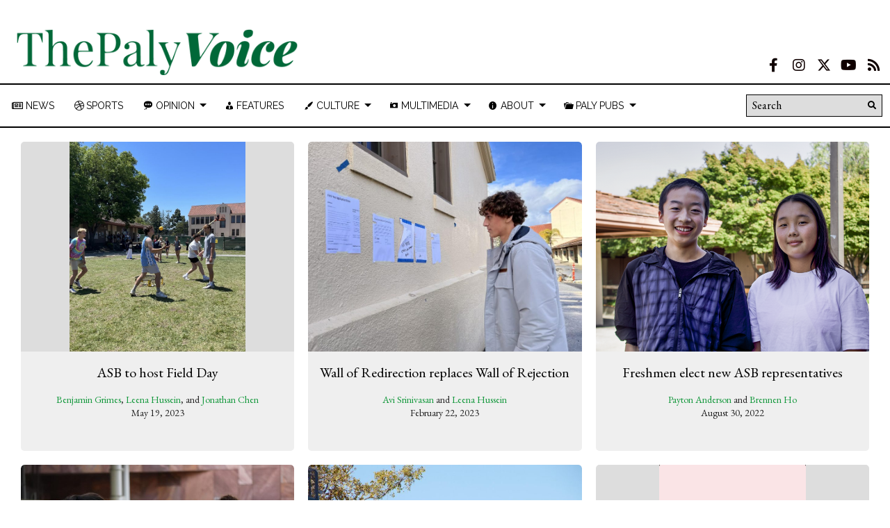

--- FILE ---
content_type: text/html; charset=UTF-8
request_url: https://palyvoice.com/tag/ashley-hung/
body_size: 32418
content:
<!DOCTYPE html>
<html lang="en-US"> 
<head>
	<meta http-equiv="Content-Type" content="text/html; charset=UTF-8" />
	<meta name="distribution" content="global" />
	<meta name="robots" content="follow, all" />
	<meta name="language" content="en, sv" />
	<meta name="viewport" content="width=device-width" />
	<link rel="Shortcut Icon" href="/wp-content/uploads/2020/01/voice_logo_transparent-70x70.png" type="image/x-icon" />
	<link rel="alternate" type="application/rss+xml" title="The Paly Voice RSS 2.0" href="https://palyvoice.com/feed/" />
	<link rel="alternate" type="text/xml" title="The Paly Voice RSS .92" href="https://palyvoice.com/feed/rss/" />
	<link rel="alternate" type="application/atom+xml" title="The Paly Voice Atom 0.3" href="https://palyvoice.com/feed/atom/" />
	
<!-- MapPress Easy Google Maps Version:2.95.3 (https://www.mappresspro.com) -->
<title>Ashley hung &#8211; The Paly Voice</title>
<meta name='robots' content='max-image-preview:large' />
<link rel="alternate" type="application/rss+xml" title="The Paly Voice &raquo; Ashley hung Tag Feed" href="https://palyvoice.com/tag/ashley-hung/feed/" />
		<!-- This site uses the Google Analytics by MonsterInsights plugin v9.11.1 - Using Analytics tracking - https://www.monsterinsights.com/ -->
							<script src="//www.googletagmanager.com/gtag/js?id=G-RPFRWSG26G"  data-cfasync="false" data-wpfc-render="false" type="text/javascript" async></script>
			<script data-cfasync="false" data-wpfc-render="false" type="text/javascript">
				var mi_version = '9.11.1';
				var mi_track_user = true;
				var mi_no_track_reason = '';
								var MonsterInsightsDefaultLocations = {"page_location":"https:\/\/palyvoice.com\/tag\/ashley-hung\/"};
								if ( typeof MonsterInsightsPrivacyGuardFilter === 'function' ) {
					var MonsterInsightsLocations = (typeof MonsterInsightsExcludeQuery === 'object') ? MonsterInsightsPrivacyGuardFilter( MonsterInsightsExcludeQuery ) : MonsterInsightsPrivacyGuardFilter( MonsterInsightsDefaultLocations );
				} else {
					var MonsterInsightsLocations = (typeof MonsterInsightsExcludeQuery === 'object') ? MonsterInsightsExcludeQuery : MonsterInsightsDefaultLocations;
				}

								var disableStrs = [
										'ga-disable-G-RPFRWSG26G',
									];

				/* Function to detect opted out users */
				function __gtagTrackerIsOptedOut() {
					for (var index = 0; index < disableStrs.length; index++) {
						if (document.cookie.indexOf(disableStrs[index] + '=true') > -1) {
							return true;
						}
					}

					return false;
				}

				/* Disable tracking if the opt-out cookie exists. */
				if (__gtagTrackerIsOptedOut()) {
					for (var index = 0; index < disableStrs.length; index++) {
						window[disableStrs[index]] = true;
					}
				}

				/* Opt-out function */
				function __gtagTrackerOptout() {
					for (var index = 0; index < disableStrs.length; index++) {
						document.cookie = disableStrs[index] + '=true; expires=Thu, 31 Dec 2099 23:59:59 UTC; path=/';
						window[disableStrs[index]] = true;
					}
				}

				if ('undefined' === typeof gaOptout) {
					function gaOptout() {
						__gtagTrackerOptout();
					}
				}
								window.dataLayer = window.dataLayer || [];

				window.MonsterInsightsDualTracker = {
					helpers: {},
					trackers: {},
				};
				if (mi_track_user) {
					function __gtagDataLayer() {
						dataLayer.push(arguments);
					}

					function __gtagTracker(type, name, parameters) {
						if (!parameters) {
							parameters = {};
						}

						if (parameters.send_to) {
							__gtagDataLayer.apply(null, arguments);
							return;
						}

						if (type === 'event') {
														parameters.send_to = monsterinsights_frontend.v4_id;
							var hookName = name;
							if (typeof parameters['event_category'] !== 'undefined') {
								hookName = parameters['event_category'] + ':' + name;
							}

							if (typeof MonsterInsightsDualTracker.trackers[hookName] !== 'undefined') {
								MonsterInsightsDualTracker.trackers[hookName](parameters);
							} else {
								__gtagDataLayer('event', name, parameters);
							}
							
						} else {
							__gtagDataLayer.apply(null, arguments);
						}
					}

					__gtagTracker('js', new Date());
					__gtagTracker('set', {
						'developer_id.dZGIzZG': true,
											});
					if ( MonsterInsightsLocations.page_location ) {
						__gtagTracker('set', MonsterInsightsLocations);
					}
										__gtagTracker('config', 'G-RPFRWSG26G', {"forceSSL":"true"} );
										window.gtag = __gtagTracker;										(function () {
						/* https://developers.google.com/analytics/devguides/collection/analyticsjs/ */
						/* ga and __gaTracker compatibility shim. */
						var noopfn = function () {
							return null;
						};
						var newtracker = function () {
							return new Tracker();
						};
						var Tracker = function () {
							return null;
						};
						var p = Tracker.prototype;
						p.get = noopfn;
						p.set = noopfn;
						p.send = function () {
							var args = Array.prototype.slice.call(arguments);
							args.unshift('send');
							__gaTracker.apply(null, args);
						};
						var __gaTracker = function () {
							var len = arguments.length;
							if (len === 0) {
								return;
							}
							var f = arguments[len - 1];
							if (typeof f !== 'object' || f === null || typeof f.hitCallback !== 'function') {
								if ('send' === arguments[0]) {
									var hitConverted, hitObject = false, action;
									if ('event' === arguments[1]) {
										if ('undefined' !== typeof arguments[3]) {
											hitObject = {
												'eventAction': arguments[3],
												'eventCategory': arguments[2],
												'eventLabel': arguments[4],
												'value': arguments[5] ? arguments[5] : 1,
											}
										}
									}
									if ('pageview' === arguments[1]) {
										if ('undefined' !== typeof arguments[2]) {
											hitObject = {
												'eventAction': 'page_view',
												'page_path': arguments[2],
											}
										}
									}
									if (typeof arguments[2] === 'object') {
										hitObject = arguments[2];
									}
									if (typeof arguments[5] === 'object') {
										Object.assign(hitObject, arguments[5]);
									}
									if ('undefined' !== typeof arguments[1].hitType) {
										hitObject = arguments[1];
										if ('pageview' === hitObject.hitType) {
											hitObject.eventAction = 'page_view';
										}
									}
									if (hitObject) {
										action = 'timing' === arguments[1].hitType ? 'timing_complete' : hitObject.eventAction;
										hitConverted = mapArgs(hitObject);
										__gtagTracker('event', action, hitConverted);
									}
								}
								return;
							}

							function mapArgs(args) {
								var arg, hit = {};
								var gaMap = {
									'eventCategory': 'event_category',
									'eventAction': 'event_action',
									'eventLabel': 'event_label',
									'eventValue': 'event_value',
									'nonInteraction': 'non_interaction',
									'timingCategory': 'event_category',
									'timingVar': 'name',
									'timingValue': 'value',
									'timingLabel': 'event_label',
									'page': 'page_path',
									'location': 'page_location',
									'title': 'page_title',
									'referrer' : 'page_referrer',
								};
								for (arg in args) {
																		if (!(!args.hasOwnProperty(arg) || !gaMap.hasOwnProperty(arg))) {
										hit[gaMap[arg]] = args[arg];
									} else {
										hit[arg] = args[arg];
									}
								}
								return hit;
							}

							try {
								f.hitCallback();
							} catch (ex) {
							}
						};
						__gaTracker.create = newtracker;
						__gaTracker.getByName = newtracker;
						__gaTracker.getAll = function () {
							return [];
						};
						__gaTracker.remove = noopfn;
						__gaTracker.loaded = true;
						window['__gaTracker'] = __gaTracker;
					})();
									} else {
										console.log("");
					(function () {
						function __gtagTracker() {
							return null;
						}

						window['__gtagTracker'] = __gtagTracker;
						window['gtag'] = __gtagTracker;
					})();
									}
			</script>
							<!-- / Google Analytics by MonsterInsights -->
				
	<style id='wp-img-auto-sizes-contain-inline-css' type='text/css'>
img:is([sizes=auto i],[sizes^="auto," i]){contain-intrinsic-size:3000px 1500px}
/*# sourceURL=wp-img-auto-sizes-contain-inline-css */
</style>
<link rel='stylesheet' id='sbi_styles-css' href='https://palyvoice.com/wp-content/plugins/instagram-feed/css/sbi-styles.min.css?ver=6.10.0' type='text/css' media='all' />
<link rel='stylesheet' id='dashicons-css' href='https://palyvoice.com/wp-includes/css/dashicons.min.css?ver=6.9' type='text/css' media='all' />
<link rel='stylesheet' id='elusive-css' href='https://palyvoice.com/wp-content/plugins/menu-icons/vendor/codeinwp/icon-picker/css/types/elusive.min.css?ver=2.0' type='text/css' media='all' />
<link rel='stylesheet' id='menu-icon-font-awesome-css' href='https://palyvoice.com/wp-content/plugins/menu-icons/css/fontawesome/css/all.min.css?ver=5.15.4' type='text/css' media='all' />
<link rel='stylesheet' id='foundation-icons-css' href='https://palyvoice.com/wp-content/plugins/menu-icons/vendor/codeinwp/icon-picker/css/types/foundation-icons.min.css?ver=3.0' type='text/css' media='all' />
<link rel='stylesheet' id='genericons-css' href='https://palyvoice.com/wp-content/plugins/menu-icons/vendor/codeinwp/icon-picker/css/types/genericons.min.css?ver=3.4' type='text/css' media='all' />
<link rel='stylesheet' id='menu-icons-extra-css' href='https://palyvoice.com/wp-content/plugins/menu-icons/css/extra.min.css?ver=0.13.20' type='text/css' media='all' />
<style id='wp-emoji-styles-inline-css' type='text/css'>

	img.wp-smiley, img.emoji {
		display: inline !important;
		border: none !important;
		box-shadow: none !important;
		height: 1em !important;
		width: 1em !important;
		margin: 0 0.07em !important;
		vertical-align: -0.1em !important;
		background: none !important;
		padding: 0 !important;
	}
/*# sourceURL=wp-emoji-styles-inline-css */
</style>
<link rel='stylesheet' id='wp-block-library-css' href='https://palyvoice.com/wp-includes/css/dist/block-library/style.min.css?ver=6.9' type='text/css' media='all' />
<style id='global-styles-inline-css' type='text/css'>
:root{--wp--preset--aspect-ratio--square: 1;--wp--preset--aspect-ratio--4-3: 4/3;--wp--preset--aspect-ratio--3-4: 3/4;--wp--preset--aspect-ratio--3-2: 3/2;--wp--preset--aspect-ratio--2-3: 2/3;--wp--preset--aspect-ratio--16-9: 16/9;--wp--preset--aspect-ratio--9-16: 9/16;--wp--preset--color--black: #000000;--wp--preset--color--cyan-bluish-gray: #abb8c3;--wp--preset--color--white: #ffffff;--wp--preset--color--pale-pink: #f78da7;--wp--preset--color--vivid-red: #cf2e2e;--wp--preset--color--luminous-vivid-orange: #ff6900;--wp--preset--color--luminous-vivid-amber: #fcb900;--wp--preset--color--light-green-cyan: #7bdcb5;--wp--preset--color--vivid-green-cyan: #00d084;--wp--preset--color--pale-cyan-blue: #8ed1fc;--wp--preset--color--vivid-cyan-blue: #0693e3;--wp--preset--color--vivid-purple: #9b51e0;--wp--preset--gradient--vivid-cyan-blue-to-vivid-purple: linear-gradient(135deg,rgb(6,147,227) 0%,rgb(155,81,224) 100%);--wp--preset--gradient--light-green-cyan-to-vivid-green-cyan: linear-gradient(135deg,rgb(122,220,180) 0%,rgb(0,208,130) 100%);--wp--preset--gradient--luminous-vivid-amber-to-luminous-vivid-orange: linear-gradient(135deg,rgb(252,185,0) 0%,rgb(255,105,0) 100%);--wp--preset--gradient--luminous-vivid-orange-to-vivid-red: linear-gradient(135deg,rgb(255,105,0) 0%,rgb(207,46,46) 100%);--wp--preset--gradient--very-light-gray-to-cyan-bluish-gray: linear-gradient(135deg,rgb(238,238,238) 0%,rgb(169,184,195) 100%);--wp--preset--gradient--cool-to-warm-spectrum: linear-gradient(135deg,rgb(74,234,220) 0%,rgb(151,120,209) 20%,rgb(207,42,186) 40%,rgb(238,44,130) 60%,rgb(251,105,98) 80%,rgb(254,248,76) 100%);--wp--preset--gradient--blush-light-purple: linear-gradient(135deg,rgb(255,206,236) 0%,rgb(152,150,240) 100%);--wp--preset--gradient--blush-bordeaux: linear-gradient(135deg,rgb(254,205,165) 0%,rgb(254,45,45) 50%,rgb(107,0,62) 100%);--wp--preset--gradient--luminous-dusk: linear-gradient(135deg,rgb(255,203,112) 0%,rgb(199,81,192) 50%,rgb(65,88,208) 100%);--wp--preset--gradient--pale-ocean: linear-gradient(135deg,rgb(255,245,203) 0%,rgb(182,227,212) 50%,rgb(51,167,181) 100%);--wp--preset--gradient--electric-grass: linear-gradient(135deg,rgb(202,248,128) 0%,rgb(113,206,126) 100%);--wp--preset--gradient--midnight: linear-gradient(135deg,rgb(2,3,129) 0%,rgb(40,116,252) 100%);--wp--preset--font-size--small: 13px;--wp--preset--font-size--medium: 20px;--wp--preset--font-size--large: 36px;--wp--preset--font-size--x-large: 42px;--wp--preset--spacing--20: 0.44rem;--wp--preset--spacing--30: 0.67rem;--wp--preset--spacing--40: 1rem;--wp--preset--spacing--50: 1.5rem;--wp--preset--spacing--60: 2.25rem;--wp--preset--spacing--70: 3.38rem;--wp--preset--spacing--80: 5.06rem;--wp--preset--shadow--natural: 6px 6px 9px rgba(0, 0, 0, 0.2);--wp--preset--shadow--deep: 12px 12px 50px rgba(0, 0, 0, 0.4);--wp--preset--shadow--sharp: 6px 6px 0px rgba(0, 0, 0, 0.2);--wp--preset--shadow--outlined: 6px 6px 0px -3px rgb(255, 255, 255), 6px 6px rgb(0, 0, 0);--wp--preset--shadow--crisp: 6px 6px 0px rgb(0, 0, 0);}:where(.is-layout-flex){gap: 0.5em;}:where(.is-layout-grid){gap: 0.5em;}body .is-layout-flex{display: flex;}.is-layout-flex{flex-wrap: wrap;align-items: center;}.is-layout-flex > :is(*, div){margin: 0;}body .is-layout-grid{display: grid;}.is-layout-grid > :is(*, div){margin: 0;}:where(.wp-block-columns.is-layout-flex){gap: 2em;}:where(.wp-block-columns.is-layout-grid){gap: 2em;}:where(.wp-block-post-template.is-layout-flex){gap: 1.25em;}:where(.wp-block-post-template.is-layout-grid){gap: 1.25em;}.has-black-color{color: var(--wp--preset--color--black) !important;}.has-cyan-bluish-gray-color{color: var(--wp--preset--color--cyan-bluish-gray) !important;}.has-white-color{color: var(--wp--preset--color--white) !important;}.has-pale-pink-color{color: var(--wp--preset--color--pale-pink) !important;}.has-vivid-red-color{color: var(--wp--preset--color--vivid-red) !important;}.has-luminous-vivid-orange-color{color: var(--wp--preset--color--luminous-vivid-orange) !important;}.has-luminous-vivid-amber-color{color: var(--wp--preset--color--luminous-vivid-amber) !important;}.has-light-green-cyan-color{color: var(--wp--preset--color--light-green-cyan) !important;}.has-vivid-green-cyan-color{color: var(--wp--preset--color--vivid-green-cyan) !important;}.has-pale-cyan-blue-color{color: var(--wp--preset--color--pale-cyan-blue) !important;}.has-vivid-cyan-blue-color{color: var(--wp--preset--color--vivid-cyan-blue) !important;}.has-vivid-purple-color{color: var(--wp--preset--color--vivid-purple) !important;}.has-black-background-color{background-color: var(--wp--preset--color--black) !important;}.has-cyan-bluish-gray-background-color{background-color: var(--wp--preset--color--cyan-bluish-gray) !important;}.has-white-background-color{background-color: var(--wp--preset--color--white) !important;}.has-pale-pink-background-color{background-color: var(--wp--preset--color--pale-pink) !important;}.has-vivid-red-background-color{background-color: var(--wp--preset--color--vivid-red) !important;}.has-luminous-vivid-orange-background-color{background-color: var(--wp--preset--color--luminous-vivid-orange) !important;}.has-luminous-vivid-amber-background-color{background-color: var(--wp--preset--color--luminous-vivid-amber) !important;}.has-light-green-cyan-background-color{background-color: var(--wp--preset--color--light-green-cyan) !important;}.has-vivid-green-cyan-background-color{background-color: var(--wp--preset--color--vivid-green-cyan) !important;}.has-pale-cyan-blue-background-color{background-color: var(--wp--preset--color--pale-cyan-blue) !important;}.has-vivid-cyan-blue-background-color{background-color: var(--wp--preset--color--vivid-cyan-blue) !important;}.has-vivid-purple-background-color{background-color: var(--wp--preset--color--vivid-purple) !important;}.has-black-border-color{border-color: var(--wp--preset--color--black) !important;}.has-cyan-bluish-gray-border-color{border-color: var(--wp--preset--color--cyan-bluish-gray) !important;}.has-white-border-color{border-color: var(--wp--preset--color--white) !important;}.has-pale-pink-border-color{border-color: var(--wp--preset--color--pale-pink) !important;}.has-vivid-red-border-color{border-color: var(--wp--preset--color--vivid-red) !important;}.has-luminous-vivid-orange-border-color{border-color: var(--wp--preset--color--luminous-vivid-orange) !important;}.has-luminous-vivid-amber-border-color{border-color: var(--wp--preset--color--luminous-vivid-amber) !important;}.has-light-green-cyan-border-color{border-color: var(--wp--preset--color--light-green-cyan) !important;}.has-vivid-green-cyan-border-color{border-color: var(--wp--preset--color--vivid-green-cyan) !important;}.has-pale-cyan-blue-border-color{border-color: var(--wp--preset--color--pale-cyan-blue) !important;}.has-vivid-cyan-blue-border-color{border-color: var(--wp--preset--color--vivid-cyan-blue) !important;}.has-vivid-purple-border-color{border-color: var(--wp--preset--color--vivid-purple) !important;}.has-vivid-cyan-blue-to-vivid-purple-gradient-background{background: var(--wp--preset--gradient--vivid-cyan-blue-to-vivid-purple) !important;}.has-light-green-cyan-to-vivid-green-cyan-gradient-background{background: var(--wp--preset--gradient--light-green-cyan-to-vivid-green-cyan) !important;}.has-luminous-vivid-amber-to-luminous-vivid-orange-gradient-background{background: var(--wp--preset--gradient--luminous-vivid-amber-to-luminous-vivid-orange) !important;}.has-luminous-vivid-orange-to-vivid-red-gradient-background{background: var(--wp--preset--gradient--luminous-vivid-orange-to-vivid-red) !important;}.has-very-light-gray-to-cyan-bluish-gray-gradient-background{background: var(--wp--preset--gradient--very-light-gray-to-cyan-bluish-gray) !important;}.has-cool-to-warm-spectrum-gradient-background{background: var(--wp--preset--gradient--cool-to-warm-spectrum) !important;}.has-blush-light-purple-gradient-background{background: var(--wp--preset--gradient--blush-light-purple) !important;}.has-blush-bordeaux-gradient-background{background: var(--wp--preset--gradient--blush-bordeaux) !important;}.has-luminous-dusk-gradient-background{background: var(--wp--preset--gradient--luminous-dusk) !important;}.has-pale-ocean-gradient-background{background: var(--wp--preset--gradient--pale-ocean) !important;}.has-electric-grass-gradient-background{background: var(--wp--preset--gradient--electric-grass) !important;}.has-midnight-gradient-background{background: var(--wp--preset--gradient--midnight) !important;}.has-small-font-size{font-size: var(--wp--preset--font-size--small) !important;}.has-medium-font-size{font-size: var(--wp--preset--font-size--medium) !important;}.has-large-font-size{font-size: var(--wp--preset--font-size--large) !important;}.has-x-large-font-size{font-size: var(--wp--preset--font-size--x-large) !important;}
/*# sourceURL=global-styles-inline-css */
</style>

<style id='classic-theme-styles-inline-css' type='text/css'>
/*! This file is auto-generated */
.wp-block-button__link{color:#fff;background-color:#32373c;border-radius:9999px;box-shadow:none;text-decoration:none;padding:calc(.667em + 2px) calc(1.333em + 2px);font-size:1.125em}.wp-block-file__button{background:#32373c;color:#fff;text-decoration:none}
/*# sourceURL=/wp-includes/css/classic-themes.min.css */
</style>
<style id='font-awesome-svg-styles-default-inline-css' type='text/css'>
.svg-inline--fa {
  display: inline-block;
  height: 1em;
  overflow: visible;
  vertical-align: -.125em;
}
/*# sourceURL=font-awesome-svg-styles-default-inline-css */
</style>
<link rel='stylesheet' id='font-awesome-svg-styles-css' href='https://palyvoice.com/wp-content/uploads/font-awesome/v5.15.2/css/svg-with-js.css' type='text/css' media='all' />
<style id='font-awesome-svg-styles-inline-css' type='text/css'>
   .wp-block-font-awesome-icon svg::before,
   .wp-rich-text-font-awesome-icon svg::before {content: unset;}
/*# sourceURL=font-awesome-svg-styles-inline-css */
</style>
<link rel='stylesheet' id='ditty-news-ticker-font-css' href='https://palyvoice.com/wp-content/plugins/ditty-news-ticker/legacy/inc/static/libs/fontastic/styles.css?ver=3.1.63' type='text/css' media='all' />
<link rel='stylesheet' id='ditty-news-ticker-css' href='https://palyvoice.com/wp-content/plugins/ditty-news-ticker/legacy/inc/static/css/style.css?ver=3.1.63' type='text/css' media='all' />
<link rel='stylesheet' id='ditty-displays-css' href='https://palyvoice.com/wp-content/plugins/ditty-news-ticker/assets/build/dittyDisplays.css?ver=3.1.63' type='text/css' media='all' />
<link rel='stylesheet' id='ditty-fontawesome-css' href='https://palyvoice.com/wp-content/plugins/ditty-news-ticker/includes/libs/fontawesome-6.4.0/css/all.css?ver=6.4.0' type='text/css' media='' />
<link rel='stylesheet' id='mappress-leaflet-css' href='https://palyvoice.com/wp-content/plugins/mappress-google-maps-for-wordpress/lib/leaflet/leaflet.css?ver=1.7.1' type='text/css' media='all' />
<link rel='stylesheet' id='mappress-css' href='https://palyvoice.com/wp-content/plugins/mappress-google-maps-for-wordpress/css/mappress.css?ver=2.95.3' type='text/css' media='all' />
<link rel='stylesheet' id='widgetopts-styles-css' href='https://palyvoice.com/wp-content/plugins/widget-options/assets/css/widget-options.css?ver=4.1.3' type='text/css' media='all' />
<link rel='stylesheet' id='wp-polls-css' href='https://palyvoice.com/wp-content/plugins/wp-polls/polls-css.css?ver=2.77.3' type='text/css' media='all' />
<style id='wp-polls-inline-css' type='text/css'>
.wp-polls .pollbar {
	margin: 1px;
	font-size: 6px;
	line-height: 8px;
	height: 8px;
	background: #d8e1eb;
	border: 1px solid #c8c8c8;
}

/*# sourceURL=wp-polls-inline-css */
</style>
<link rel='stylesheet' id='yop-public-css' href='https://palyvoice.com/wp-content/plugins/yop-poll/public/assets/css/yop-poll-public-6.5.39.css?ver=6.9' type='text/css' media='all' />
<link rel='stylesheet' id='ai-core-style-css' href='https://palyvoice.com/wp-content/plugins/aesop-story-engine/public/assets/css/ai-core.css?ver=1' type='text/css' media='all' />
<style id='ai-core-style-inline-css' type='text/css'>
.aesop-gallery-component .aesop-component-caption{color:#333;padding:.25rem .75rem;background:rgba(255,255,255,.8);font-size:14px}.aesop-stacked-img{background-position:50%;background-repeat:no-repeat;background-size:cover;width:100%;left:0;top:0;position:relative;overflow:hidden}.aesop-stacked-img .aesop-stacked-caption{position:absolute;bottom:20px;right:20px;z-index:0;color:#333;padding:.25rem .75rem;background:rgba(255,255,255,.8);font-size:14px;-webkit-transition:all .75s ease-in-out;transition:all .75s ease-in-out}.aesop-sequence-img-wrap .aesop-sequence-caption{padding-left:4.5rem}.aesop-sequence-img-wrap .aesop-sequence-caption:before{left:0;bottom:-4px;font-weight:700;line-height:1;padding:.6rem .75rem;border:1px solid;border-color:inherit;content:counter(sequence-counter,decimal-leading-zero);counter-increment:sequence-counter}.aesop-sequence-img-wrap .aesop-sequence-img{width:100%;max-width:1200px;display:block}.aesop-hero-gallery-wrapper{clear:both;position:relative}.aesop-hero-gallery-content{position:absolute;top:20px}.aesopicon-search-plus{position:relative}.aesopicon-search-plus:after{display:inline-block;font-family:Dashicons;font-style:normal;font-weight:400;line-height:1;-webkit-font-smoothing:antialiased;-moz-osx-font-smoothing:grayscale;content:'\f179'}.aesop-parallax-component{clear:both}.aesop-parallax-component .aesop-parallax-sc{margin:0}.aesop-content-component .aesop-content-comp-wrap{padding:1.5em 2em}@media (max-width:766px){.aesop-content-component .aesop-content-comp-wrap{padding:1em}}.aesop-content-component .aesop-content-comp-inner p{line-height:1.2em}.aesop-content-component .aesop-content-img .aesop-content-comp-inner{word-wrap:break-word;background:rgba(255,255,255,.4);padding:1rem;line-height:1.3}.aesop-content-component .aesop-content-img .aesop-content-comp-inner p{margin-bottom:0}.aesop-image-component img{-webkit-box-shadow:0 0 6px -1px rgba(0,0,0,.5);box-shadow:0 0 6px -1px rgba(0,0,0,.5)}.aesop-image-component .aesop-lightbox{text-decoration:none;display:block}.aesop-image-component .aesop-img-enlarge{margin:0 0 .5rem}.aesop-image-component .aesop-img-enlarge:hover{text-decoration:none}.aesop-image-component .aesop-img-enlarge i{position:relative;top:1px}.aesop-image-component .aesop-img-enlarge,.aesop-image-component .aesop-image-component-caption{color:#b3b3b3;font-size:12px;font-family:"Helvetica Neue",Helvetica,Arial,sans-serif}.aesop-image-component .aesop-cap-cred,.aesop-image-component .aesop-img-enlarge{color:#b3b3b3}.aesop-image-component .aesop-cap-cred{border-top:1px dotted #b3b3b3;font-size:9px}.aesop-image-component:hover{opacity:.85;filter:alpha(opacity=85);-webkit-transition:opacity .25s ease-in-out;transition:opacity .25s ease-in-out}.aesop-image-component:active img{box-shadow:none}.aesop-video-component .aesop-video-component-caption{color:#b3b3b3}.aesop-video-component .aesop-component-caption{color:#333;padding:.25rem .75rem;background:rgba(255,255,255,.8);font-size:14px}.mejs-container{width:100%;max-width:800px!important;margin-left:auto;margin-right:auto}.mejs-container+p{margin-top:1rem}.aesop-quote-component{padding:3rem 2rem}.aesop-quote-component blockquote{font-style:italic}.aesop-quote-component cite{display:block;font-size:14px}.aesop-on-genesis .aesop-quote-component blockquote:before{content:none}.aesop-story-collection{clear:both}.aesop-story-collection .aesop-story-collection-title{text-align:center;background:#fff;text-transform:uppercase;font-size:1.75rem;line-height:1.75rem;letter-spacing:.05rem;padding:.8rem 0 .6rem;margin:0;z-index:2;position:relative;-webkit-box-shadow:0 7px 7px -7px #000;box-shadow:0 7px 7px -7px #000}.aesop-story-collection .aesop-collection-item{float:left;position:relative;height:220px;overflow:hidden}.aesop-story-collection .aesop-collection-item .aesop-collection-item-link{display:table;height:100%;width:100%;color:#fff;-webkit-transition:all .25s ease-in-out;transition:all .25s ease-in-out}.aesop-story-collection .aesop-collection-item .aesop-collection-item-link:before{position:absolute;content:'';width:100%;height:100%;background:#000;opacity:.65;filter:alpha(opacity=65);z-index:1}.aesop-story-collection .aesop-collection-item .aesop-collection-item-link:hover{text-decoration:none;-webkit-transition:all .25s ease-in-out;transition:all .25s ease-in-out}.aesop-story-collection .aesop-collection-item .aesop-collection-item-link:hover:before{-webkit-transition:opacity .25s linear;transition:opacity .25s linear;opacity:0;filter:alpha(opacity=0)}.aesop-story-collection .aesop-collection-item .aesop-collection-item-link:hover .aesop-collection-item-inner{background:rgba(0,0,0,.5)}.aesop-story-collection .aesop-collection-item .aesop-collection-item-inner{display:table-cell;vertical-align:middle;width:100%;height:100%;padding:0 2.5rem;position:relative;text-align:center;z-index:1;overflow:hidden;text-shadow:0 0 3px rgba(0,0,0,.6)}.aesop-story-collection .aesop-collection-item .aesop-collection-item-inner .aesop-collection-entry-title{font-weight:800;text-transform:uppercase;color:#fff;margin:auto}.aesop-story-collection .aesop-collection-item .aesop-collection-item-inner .aesop-collection-item-excerpt{font-size:12px}.aesop-story-collection .aesop-collection-item .aesop-collection-item-inner .aesop-collection-meta{font-family:"Helvetica Neue",Helvetica,Arial,sans-serif;font-size:12px;margin-bottom:3rem;font-style:italic}.aesop-story-collection .aesop-collection-item .aesop-collection-item-img{position:absolute;width:100%;height:100%;left:0;z-index:0;background-position:center center}.aesop-story-collection .aesop-collection-splash .aesop-collection-item-link:before{content:none}.aesop-story-collection .aesop-collection-splash .aesop-collection-item-link:hover .aesop-collection-item-inner{background:0 0}.aesop-story-collection .aesop-collection-splash .aesop-collection-item-inner .aesop-collection-entry-title{color:#333;text-shadow:none}.aesop-story-collection .aesop-collection-load-more{background:#000;opacity:.65;filter:alpha(opacity=65);z-index:1;height:70px;line-height:70px;color:#fff}.jorgen-article-cover-wrap{position:fixed}.aesop-article-chapter-wrap{position:relative}.aesop-article-chapter-wrap.aesop-video-chapter .aesop-cover-title{max-width:100%;margin:0;padding-bottom:20px;top:150px;border-bottom:1px solid #fff;font-size:62px!important;color:#fff;width:90%;left:10%;position:absolute;z-index:1}.aesop-article-chapter-wrap.aesop-video-chapter .aesop-cover-title small{font-size:40px}@media (max-width:800px){.aesop-article-chapter-wrap .aesop-cover-title{font-size:52px}.aesop-article-chapter-wrap .aesop-cover-title small{font-size:42px}}@media (max-width:480px){.aesop-article-chapter-wrap .aesop-cover-title{display:block;bottom:30px;font-size:32px}.aesop-article-chapter-wrap .aesop-cover-title small{display:block;font-size:20px}}.aesop-cover-title{max-width:100%;margin:0;padding-bottom:20px;bottom:100px;border-bottom:1px solid #fff;font-size:62px!important;color:#fff;width:90%;left:10%;position:absolute;z-index:1}.aesop-cover-title small{font-size:40px}.aesop-toggle-chapter-menu{position:fixed;right:-1px;bottom:57px;height:44px;width:44px;background:#e6e6e6;border-top-left-radius:2px;border-bottom-left-radius:2px;z-index:150;-webkit-transition:right .25s ease;transition:right .25s ease}.aesop-toggle-chapter-menu:hover{background:#007aac;text-decoration:none}.aesop-toggle-chapter-menu:hover i{color:#fff}.aesop-toggle-chapter-menu i{color:#007aac}.aesop-chapter-menu-open .aesop-chapter-menu{right:0}.aesop-chapter-menu-open .aesop-toggle-chapter-menu{right:250px}.aesop-close-chapter-menu{position:absolute;top:12px;right:12px;z-index:1}.aesop-close-chapter-menu:hover{cursor:pointer}.aesop-chapter-menu{right:-250px;width:250px;top:0;position:fixed;bottom:0;background:#e6e6e6;-webkit-transition:right .25s ease;transition:right .25s ease;z-index:500;counter-reset:sequence-counter;color:#777}.aesop-chapter-menu .scroll-nav__list{margin:0;padding:0}.aesop-chapter-menu *{box-sizing:border-box;-moz-box-sizing:border-box;-webkit-box-sizing:border-box}.aesop-chapter-menu li{display:block;margin-bottom:0;position:relative;padding-left:15px;font:400 14px/28px Arial,Helvetica,sans-serif}.aesop-chapter-menu li:before{content:counter(sequence-counter,upper-roman);counter-increment:sequence-counter;position:absolute;left:0}.aesop-chapter-menu a:link,.aesop-chapter-menu .scroll-nav__link{color:#777;padding-top:5px;padding-bottom:5px}.admin-bar .aesop-chapter-menu{top:32px}.aesop-chapter-menu--inner{padding:15px}.aesop-character-component .aesop-character-float{margin:.65rem 0;width:150px;text-align:center}.aesop-character-component .aesop-character-float .aesop-character-title{vertical-align:top;font-size:12px;font-family:"Helvetica Neue",Helvetica,Arial,sans-serif;color:#b3b3b3;text-transform:uppercase;letter-spacing:.05em;display:block;text-align:center;margin:0 0 .5rem}.aesop-character-component .aesop-character-float.aesop-character-right{float:right;margin-left:1.75rem}.aesop-character-component .aesop-character-float.aesop-character-center{margin-left:auto;margin-right:auto}.aesop-character-component .aesop-character-float.aesop-character-center .aesop-character-name{text-align:center}.aesop-character-component .aesop-character-float.aesop-character-left{float:left;margin-right:1.75rem}.aesop-character-component .aesop-character-avatar{width:90%;border-radius:50%}.aesop-character-component .aesop-character-cap{font-size:12px;line-height:14px;font-family:"Helvetica Neue",Helvetica,Arial,sans-serif;color:#b3b3b3;font-style:italic;margin-top:.8rem;border-top:1px dotted #b3b3b3;padding-top:.3rem}.aesop-document-component a{font-size:12px;font-family:"Helvetica Neue",Helvetica,Arial,sans-serif;color:#b3b3b3;line-height:12px;text-decoration:none}.aesop-document-component a span{border-bottom:1px solid #e6e6e6;font-size:12px;color:gray}.aesop-document-component a span:before{content:'\f498';font-family:Dashicons;position:absolute;left:0}.aesop-timeline{position:fixed;bottom:0;left:0;right:0;z-index:10}.aesop-timeline ol{margin:0;padding:0;position:relative;background:#e6e6e6;padding:5px 10px;-webkit-box-shadow:inset 0 7px 7px -7px gray;box-shadow:inset 0 7px 7px -7px gray}.aesop-timeline ol:before,.aesop-timeline ol:after{content:" ";display:table}.aesop-timeline ol:after{clear:both}.aesop-timeline ol li{display:inline-block;margin-right:5px}.aesop-timeline ol li:last-child{margin-right:0}.aesop-timeline ol li a{text-transform:uppercase;font-size:14px;color:inherit;padding:2px 10px 8px;display:block;position:relative}.aesop-timeline ol li a:after{content:'';height:20px;border-right:1px solid #666;width:1px;position:absolute;left:50%;bottom:-10px}.aesop-timeline ol li.active a{color:#428bca}.aesop-timeline ol li.active a:after{border-right-color:#428bca}
/*# sourceURL=ai-core-style-inline-css */
</style>
<link rel='stylesheet' id='ai-lightbox-style-css' href='https://palyvoice.com/wp-content/plugins/aesop-story-engine/public/assets/css/lightbox.css?ver=1' type='text/css' media='all' />
<link rel='stylesheet' id='sno-countdown-plugin-style-front-css' href='https://palyvoice.com/wp-content/plugins/sno-countdown/assets/style/sno-countdown-style.css?ver=1.0.1' type='text/css' media='all' />
<link rel='stylesheet' id='ctdb-style-css' href='https://palyvoice.com/wp-content/plugins/wp-discussion-board/assets/css/style.css?ver=2.5.6' type='text/css' media='all' />
<link rel='stylesheet' id='sno-comments-css-css' href='https://palyvoice.com/wp-content/themes/snoflex/flex-functions/comments/comments.css?ver=10.6.22' type='text/css' media='all' />
<link rel='stylesheet' id='weather-styles-css' href='https://palyvoice.com/wp-content/themes/snoflex/flex-functions/weather/weather.css?ver=20220702' type='text/css' media='all' />
<link rel='stylesheet' id='flex-parallax-css' href='https://palyvoice.com/wp-content/themes/snoflex/includes/parallax/css/main.css?ver=10.6.22' type='text/css' media='all' />
<link rel='stylesheet' id='flex-flexslider-css' href='https://palyvoice.com/wp-content/themes/snoflex/includes/flexslider/flexslider.css?ver=10.6.22' type='text/css' media='all' />
<link rel='stylesheet' id='flex-superfish-css' href='https://palyvoice.com/wp-content/themes/snoflex/includes/superfish/css/superfish.css?ver=10.6.22' type='text/css' media='all' />
<link rel='stylesheet' id='flex-remodal-css' href='https://palyvoice.com/wp-content/themes/snoflex/styles/remodal.css?ver=10.6.22' type='text/css' media='all' />
<link rel='stylesheet' id='flex-remodal-default-css' href='https://palyvoice.com/wp-content/themes/snoflex/styles/remodal-default-theme.css?ver=10.6.22' type='text/css' media='all' />
<link rel='stylesheet' id='flex-stylesheet-css' href='https://palyvoice.com/wp-content/themes/snoflex/style.css?ver=10.6.22' type='text/css' media='all' />
<link rel='stylesheet' id='font-awesome-css' href='https://use.fontawesome.com/releases/v6.6.0/css/all.css?ver=6.6.0' type='text/css' media='all' />
<link rel='stylesheet' id='googleFonts-css' href='https://fonts.googleapis.com/css?family=Work+Sans%3A500%2C400%2C700%7CRaleway%3A400%2C700%7CEB+Garamond%3A100%2C700%2C400&#038;display=swap&#038;ver=6.9' type='text/css' media='all' />
<link rel='stylesheet' id='font-awesome-official-css' href='https://use.fontawesome.com/releases/v5.15.2/css/all.css' type='text/css' media='all' integrity="sha384-vSIIfh2YWi9wW0r9iZe7RJPrKwp6bG+s9QZMoITbCckVJqGCCRhc+ccxNcdpHuYu" crossorigin="anonymous" />
<link rel='stylesheet' id='gd_lightbox_styles-css' href='https://palyvoice.com/wp-content/plugins/responsive-lightbox-popup/resources/assets/css/frontend/lightgallery.css?ver=6.9' type='text/css' media='all' />
<link rel='stylesheet' id='gd_lightbox_transitions-css' href='https://palyvoice.com/wp-content/plugins/responsive-lightbox-popup/resources/assets/css/frontend/lg-transitions.css?ver=6.9' type='text/css' media='all' />
<link rel='stylesheet' id='slb_core-css' href='https://palyvoice.com/wp-content/plugins/simple-lightbox/client/css/app.css?ver=2.9.4' type='text/css' media='all' />
<link rel='stylesheet' id='font-awesome-official-v4shim-css' href='https://use.fontawesome.com/releases/v5.15.2/css/v4-shims.css' type='text/css' media='all' integrity="sha384-1CjXmylX8++C7CVZORGA9EwcbYDfZV2D4Kl1pTm3hp2I/usHDafIrgBJNuRTDQ4f" crossorigin="anonymous" />
<style id='font-awesome-official-v4shim-inline-css' type='text/css'>
@font-face {
font-family: "FontAwesome";
font-display: block;
src: url("https://use.fontawesome.com/releases/v5.15.2/webfonts/fa-brands-400.eot"),
		url("https://use.fontawesome.com/releases/v5.15.2/webfonts/fa-brands-400.eot?#iefix") format("embedded-opentype"),
		url("https://use.fontawesome.com/releases/v5.15.2/webfonts/fa-brands-400.woff2") format("woff2"),
		url("https://use.fontawesome.com/releases/v5.15.2/webfonts/fa-brands-400.woff") format("woff"),
		url("https://use.fontawesome.com/releases/v5.15.2/webfonts/fa-brands-400.ttf") format("truetype"),
		url("https://use.fontawesome.com/releases/v5.15.2/webfonts/fa-brands-400.svg#fontawesome") format("svg");
}

@font-face {
font-family: "FontAwesome";
font-display: block;
src: url("https://use.fontawesome.com/releases/v5.15.2/webfonts/fa-solid-900.eot"),
		url("https://use.fontawesome.com/releases/v5.15.2/webfonts/fa-solid-900.eot?#iefix") format("embedded-opentype"),
		url("https://use.fontawesome.com/releases/v5.15.2/webfonts/fa-solid-900.woff2") format("woff2"),
		url("https://use.fontawesome.com/releases/v5.15.2/webfonts/fa-solid-900.woff") format("woff"),
		url("https://use.fontawesome.com/releases/v5.15.2/webfonts/fa-solid-900.ttf") format("truetype"),
		url("https://use.fontawesome.com/releases/v5.15.2/webfonts/fa-solid-900.svg#fontawesome") format("svg");
}

@font-face {
font-family: "FontAwesome";
font-display: block;
src: url("https://use.fontawesome.com/releases/v5.15.2/webfonts/fa-regular-400.eot"),
		url("https://use.fontawesome.com/releases/v5.15.2/webfonts/fa-regular-400.eot?#iefix") format("embedded-opentype"),
		url("https://use.fontawesome.com/releases/v5.15.2/webfonts/fa-regular-400.woff2") format("woff2"),
		url("https://use.fontawesome.com/releases/v5.15.2/webfonts/fa-regular-400.woff") format("woff"),
		url("https://use.fontawesome.com/releases/v5.15.2/webfonts/fa-regular-400.ttf") format("truetype"),
		url("https://use.fontawesome.com/releases/v5.15.2/webfonts/fa-regular-400.svg#fontawesome") format("svg");
unicode-range: U+F004-F005,U+F007,U+F017,U+F022,U+F024,U+F02E,U+F03E,U+F044,U+F057-F059,U+F06E,U+F070,U+F075,U+F07B-F07C,U+F080,U+F086,U+F089,U+F094,U+F09D,U+F0A0,U+F0A4-F0A7,U+F0C5,U+F0C7-F0C8,U+F0E0,U+F0EB,U+F0F3,U+F0F8,U+F0FE,U+F111,U+F118-F11A,U+F11C,U+F133,U+F144,U+F146,U+F14A,U+F14D-F14E,U+F150-F152,U+F15B-F15C,U+F164-F165,U+F185-F186,U+F191-F192,U+F1AD,U+F1C1-F1C9,U+F1CD,U+F1D8,U+F1E3,U+F1EA,U+F1F6,U+F1F9,U+F20A,U+F247-F249,U+F24D,U+F254-F25B,U+F25D,U+F267,U+F271-F274,U+F279,U+F28B,U+F28D,U+F2B5-F2B6,U+F2B9,U+F2BB,U+F2BD,U+F2C1-F2C2,U+F2D0,U+F2D2,U+F2DC,U+F2ED,U+F328,U+F358-F35B,U+F3A5,U+F3D1,U+F410,U+F4AD;
}
/*# sourceURL=font-awesome-official-v4shim-inline-css */
</style>
<link rel='stylesheet' id='wp-paginate-css' href='https://palyvoice.com/wp-content/plugins/wp-paginate/css/wp-paginate.css?ver=2.2.4' type='text/css' media='screen' />

	<style type='text/css'>
/* Fixed Print Issues (Zage S.Phillips 8/27)*/
@media print {
  .bottom-menu, .header-icons, .header-search, #sidebar, #commentswrap, #footer, .aboutwriter, .sharing, #sno_teaserbar {    
    display: none;
  }
  #contentleft {    
    width: 100% !important;    
    font-size: 12px;
  }
  a[href]:after {    
    content: none;
  }
  .storyheadline {    
    font-size: 25px;    
    margin-top: 0;
  }
  .permalinkphotobox {    
    display: none;
  }
  .postmeta {    
    display: none !important;
  }
}

	</style>
	<script type="text/javascript" src="https://palyvoice.com/wp-content/plugins/google-analytics-for-wordpress/assets/js/frontend-gtag.min.js?ver=9.11.1" id="monsterinsights-frontend-script-js" async="async" data-wp-strategy="async"></script>
<script data-cfasync="false" data-wpfc-render="false" type="text/javascript" id='monsterinsights-frontend-script-js-extra'>/* <![CDATA[ */
var monsterinsights_frontend = {"js_events_tracking":"true","download_extensions":"doc,pdf,ppt,zip,xls,docx,pptx,xlsx","inbound_paths":"[]","home_url":"https:\/\/palyvoice.com","hash_tracking":"false","v4_id":"G-RPFRWSG26G"};/* ]]> */
</script>
<script type="text/javascript" src="https://palyvoice.com/wp-includes/js/jquery/jquery.min.js?ver=3.7.1" id="jquery-core-js"></script>
<script type="text/javascript" src="https://palyvoice.com/wp-includes/js/jquery/jquery-migrate.min.js?ver=3.4.1" id="jquery-migrate-js"></script>
<script type="text/javascript" id="yop-public-js-extra">
/* <![CDATA[ */
var objectL10n = {"yopPollParams":{"urlParams":{"ajax":"https://palyvoice.com/wp-admin/admin-ajax.php","wpLogin":"https://palyvoice.com/wp-login.php?redirect_to=https%3A%2F%2Fpalyvoice.com%2Fwp-admin%2Fadmin-ajax.php%3Faction%3Dyop_poll_record_wordpress_vote"},"apiParams":{"reCaptcha":{"siteKey":""},"reCaptchaV2Invisible":{"siteKey":""},"reCaptchaV3":{"siteKey":""},"hCaptcha":{"siteKey":""},"cloudflareTurnstile":{"siteKey":""}},"captchaParams":{"imgPath":"https://palyvoice.com/wp-content/plugins/yop-poll/public/assets/img/","url":"https://palyvoice.com/wp-content/plugins/yop-poll/app.php","accessibilityAlt":"Sound icon","accessibilityTitle":"Accessibility option: listen to a question and answer it!","accessibilityDescription":"Type below the \u003Cstrong\u003Eanswer\u003C/strong\u003E to what you hear. Numbers or words:","explanation":"Click or touch the \u003Cstrong\u003EANSWER\u003C/strong\u003E","refreshAlt":"Refresh/reload icon","refreshTitle":"Refresh/reload: get new images and accessibility option!"},"voteParams":{"invalidPoll":"Invalid Poll","noAnswersSelected":"No answer selected","minAnswersRequired":"At least {min_answers_allowed} answer(s) required","maxAnswersRequired":"A max of {max_answers_allowed} answer(s) accepted","noAnswerForOther":"No other answer entered","noValueForCustomField":"{custom_field_name} is required","tooManyCharsForCustomField":"Text for {custom_field_name} is too long","consentNotChecked":"You must agree to our terms and conditions","noCaptchaSelected":"Captcha is required","thankYou":"Thank you for your vote"},"resultsParams":{"singleVote":"vote","multipleVotes":"votes","singleAnswer":"answer","multipleAnswers":"answers"}}};
//# sourceURL=yop-public-js-extra
/* ]]> */
</script>
<script type="text/javascript" src="https://palyvoice.com/wp-content/plugins/yop-poll/public/assets/js/yop-poll-public-6.5.39.min.js?ver=6.9" id="yop-public-js"></script>
<script type="text/javascript" id="sno-comments-js-js-extra">
/* <![CDATA[ */
var comment_ajax_object = {"ajaxurl":"https://palyvoice.com/wp-admin/admin-ajax.php","nonce":"84105f490d"};
//# sourceURL=sno-comments-js-js-extra
/* ]]> */
</script>
<script type="text/javascript" src="https://palyvoice.com/wp-content/themes/snoflex/flex-functions/comments/comments.js?ver=10.6.22" id="sno-comments-js-js"></script>
<script type="text/javascript" src="https://palyvoice.com/wp-content/themes/snoflex/flex-functions/weather/weatherViews.js?ver=20220601" id="weather-script-js"></script>
<script type="text/javascript" src="https://palyvoice.com/wp-content/themes/snoflex/includes/flexslider/jquery.flexslider.js?ver=10.6.22" id="flex-flexslider-script-js"></script>
<script type="text/javascript" src="https://palyvoice.com/wp-content/themes/snoflex/includes/superfish/js/hoverintent.js?ver=10.6.22" id="flex-hoverintent-js"></script>
<script type="text/javascript" src="https://palyvoice.com/wp-content/themes/snoflex/includes/superfish/js/superfish.js?ver=10.6.22" id="flex-superfish-js"></script>
<script type="text/javascript" src="https://palyvoice.com/wp-content/themes/snoflex/includes/superfish/js/supersubs.js?ver=10.6.22" id="flex-supersubs-js"></script>
<script type="text/javascript" src="https://palyvoice.com/wp-content/themes/snoflex/javascript/jquery-scrolltofixed-min.js?ver=10.6.22" id="flex-scrollfix-js"></script>
<script type="text/javascript" src="https://palyvoice.com/wp-content/themes/snoflex/javascript/remodal.min.js?ver=10.6.22" id="flex-remodal-js"></script>
<script type="text/javascript" src="https://palyvoice.com/wp-content/themes/snoflex/javascript/jcarousellite_1.0.1c4.js?ver=6.9" id="flex-bnticker-js"></script>
<script type="text/javascript" src="https://palyvoice.com/wp-content/themes/snoflex/javascript/menus-init.js?ver=10.6.22" id="flex-menus-js"></script>
<script type="text/javascript" id="flex-theme-js-js-extra">
/* <![CDATA[ */
var frontend_ajax_object = {"ajaxurl":"https://palyvoice.com/wp-admin/admin-ajax.php"};
//# sourceURL=flex-theme-js-js-extra
/* ]]> */
</script>
<script type="text/javascript" src="https://palyvoice.com/wp-content/themes/snoflex/javascript/sno-theme.js?ver=10.6.22" id="flex-theme-js-js"></script>
<script type="text/javascript" src="https://palyvoice.com/wp-content/themes/snoflex/includes/parallax/js/skrollr.js?ver=6.9" id="flex-parallax-js"></script>
<script type="text/javascript" src="https://palyvoice.com/wp-content/themes/snoflex/javascript/simpleParallax.min.js?ver=6.9" id="image-parallax-js"></script>
<script type="text/javascript" id="gd_lightbox_gallery-js-extra">
/* <![CDATA[ */
var gdLightboxL10n = {"mode":"lg-slide","speed":"600","height":"100%","width":"100%","closable":"1","loop":"1","escKey":null,"keypress":"1","controls":"1","slideEndAnimatoin":"1","mousewheel":"1","getCaptionFromTitleOrAlt":"1","nextHtml":"","prevHtml":"","download":"1","counter":"1","enableDrag":"1"};
//# sourceURL=gd_lightbox_gallery-js-extra
/* ]]> */
</script>
<script type="text/javascript" src="https://palyvoice.com/wp-content/plugins/responsive-lightbox-popup/resources/assets/js/frontend/lightgallery.js?ver=6.9" id="gd_lightbox_gallery-js"></script>
<script type="text/javascript" id="gd_lightbox_fullscreen-js-extra">
/* <![CDATA[ */
var gdLightboxfullscr = {"fullScreen":"1"};
//# sourceURL=gd_lightbox_fullscreen-js-extra
/* ]]> */
</script>
<script type="text/javascript" src="https://palyvoice.com/wp-content/plugins/responsive-lightbox-popup/resources/assets/js/frontend/lg-fullscreen.js?ver=6.9" id="gd_lightbox_fullscreen-js"></script>
<script type="text/javascript" id="gd_lightbox_thumbnail-js-extra">
/* <![CDATA[ */
var gdLightboxthumb = {"thumbnail":"1","thumbWidth":"100","thumbContHeight":"100","thumbMargin":"5","enableThumbDrag":"1","enableThumbSwipe":null};
var gdLightboxautop = {"autoplay":"","pause":"8","progressBar":"1","autoplayControls":"1"};
//# sourceURL=gd_lightbox_thumbnail-js-extra
/* ]]> */
</script>
<script type="text/javascript" src="https://palyvoice.com/wp-content/plugins/responsive-lightbox-popup/resources/assets/js/frontend/lg-thumbnail.js?ver=6.9" id="gd_lightbox_thumbnail-js"></script>
<script type="text/javascript" id="gd_lightbox_video-js-extra">
/* <![CDATA[ */
var gdLightboxvideo = {"videoMaxWidth":"855px","yt_autoplay":"0","yt_controls":"0","yt_loop":"0","yt_rel":"0","vm_autoplay":"0","vm_loop":"0"};
//# sourceURL=gd_lightbox_video-js-extra
/* ]]> */
</script>
<script type="text/javascript" src="https://palyvoice.com/wp-content/plugins/responsive-lightbox-popup/resources/assets/js/frontend/lg-video.js?ver=6.9" id="gd_lightbox_video-js"></script>
<script type="text/javascript" src="https://palyvoice.com/wp-content/plugins/responsive-lightbox-popup/resources/assets/js/frontend/lg-autoplay.js?ver=6.9" id="gd_lightbox_autoplay-js"></script>
<script type="text/javascript" id="gd_lightbox_zoom-js-extra">
/* <![CDATA[ */
var gdLightboxzoom = {"zoom":"1","scale":"1","actualSize":"1"};
//# sourceURL=gd_lightbox_zoom-js-extra
/* ]]> */
</script>
<script type="text/javascript" src="https://palyvoice.com/wp-content/plugins/responsive-lightbox-popup/resources/assets/js/frontend/lg-zoom.js?ver=6.9" id="gd_lightbox_zoom-js"></script>
<script type="text/javascript" src="https://palyvoice.com/wp-content/plugins/responsive-lightbox-popup/resources/assets/js/frontend/lg-hash.js?ver=6.9" id="gd_lightbox_hash-js"></script>
<script type="text/javascript" src="https://palyvoice.com/wp-content/plugins/responsive-lightbox-popup/resources/assets/js/frontend/lg-pager.js?ver=6.9" id="gd_lightbox_pager-js"></script>
<script type="text/javascript" id="gd_lightbox_share-js-extra">
/* <![CDATA[ */
var gdLightboxshare = {"share":"","facebook":"1","twitter":"1","googlePlus":"1","pinterest":"1"};
//# sourceURL=gd_lightbox_share-js-extra
/* ]]> */
</script>
<script type="text/javascript" src="https://palyvoice.com/wp-content/plugins/responsive-lightbox-popup/resources/assets/js/frontend/lg-share.js?ver=6.9" id="gd_lightbox_share-js"></script>
<script type="text/javascript" src="https://palyvoice.com/wp-content/plugins/responsive-lightbox-popup/resources/assets/js/frontend/jquery.mousewheel.min.js?ver=6.9" id="gd_lightbox_mousewheel-js"></script>
<script type="text/javascript" src="https://palyvoice.com/wp-content/plugins/responsive-lightbox-popup/resources/assets/js/frontend/grandwplight.js?ver=6.9" id="gd_lightbox_grandwplight-js"></script>
<script type="text/javascript" src="https://f.vimeocdn.com/js/froogaloop2.min.js?ver=6.9" id="gd_lightbox_vimeo_froogaloop-js"></script>
<link rel="https://api.w.org/" href="https://palyvoice.com/wp-json/" /><link rel="alternate" title="JSON" type="application/json" href="https://palyvoice.com/wp-json/wp/v2/tags/111432" /><meta name="generator" content="WordPress 6.9" />

<!-- This site is using AdRotate v5.17.2 to display their advertisements - https://ajdg.solutions/ -->
<!-- AdRotate CSS -->
<style type="text/css" media="screen">
	.g { margin:0px; padding:0px; overflow:hidden; line-height:1; zoom:1; }
	.g img { height:auto; }
	.g-col { position:relative; float:left; }
	.g-col:first-child { margin-left: 0; }
	.g-col:last-child { margin-right: 0; }
	.g-1 { width:100%; max-width:300px; height:100%; max-height:250px; margin: 0 auto; }
	.g-2 { margin:0px;  width:100%; max-width:475px; height:100%; max-height:475px; float:left; clear:left; }
	.g-3 { margin:0px;  width:100%; max-width:728px; height:100%; max-height:90px; }
	@media only screen and (max-width: 480px) {
		.g-col, .g-dyn, .g-single { width:100%; margin-left:0; margin-right:0; }
	}
.adrotate_widgets, .ajdg_bnnrwidgets, .ajdg_grpwidgets { overflow:hidden; padding:0; }
</style>
<!-- /AdRotate CSS -->

<style></style><script type="text/javascript">
           	 	var ajaxurl = "https://palyvoice.com/wp-admin/admin-ajax.php";
         	</script>

<!-- Start of Open Graph Meta Tags -->

<meta property="og:title" content="The Paly Voice" />
<meta property="og:type" content="blog" />
<meta property="og:url" content="https://palyvoice.com/?p=111432" />
<meta property="og:image" content="" />
<meta property="og:image:secure_url" content="" />
<meta property="og:image:width" content="" />
<meta property="og:image:height" content="" />
<meta property="og:site_name" content="The Paly Voice" />
<meta property="og:description" content="The Student News Site of Palo Alto High School" />
<meta name="description" content="The Student News Site of Palo Alto High School" />
<!-- End of Open Graph Meta Tags -->

<style>.lg-sub-html {
    background-color: rgba(0, 0, 0, 0.45);
    bottom: 0px;
    color: #EEEEEE;
    font-size: 16px;
    left: 0;
    padding: 10px 40px;
    position: fixed;
    right: 0;
    opacity: 1;
    text-align: center;
    z-index: 1080;
}

.lg-img-wrap .lg-image {
    border: 0px solid #fff;
    border-radius: 0px;
    opacity: 1 !important;
    filter: blur(0px) brightness(100%) contrast(100%) grayscale(0%) invert(0%) saturate(1) sepia(0%);
    -webkit-filter: blur(0px) brightness(100%)  contrast(100%) grayscale(0%) invert(0%) saturate(1) sepia(0%);

}

.lg-actions .lg-next, .lg-actions .lg-prev {
    font-size: 22px !important;
    padding: 8px 10px 9px !important;
}

.lg-outer .lg-thumb-item {
    border-radius: 4px;
    border: 2px solid #fff;
}
.lg-outer .lg-thumb-item.active, .lg-outer .lg-thumb-item:hover {
    border-color: #a90707;
}
</style><style type="text/css" media="screen">
 body, #wrap, #upperwrap {font-family: EB Garamond !important; font-weight: 400; }  textarea {font-family: EB Garamond !important; font-weight: 400; }  #wrap { background-color: #ffffff; } .sno-header-wrap .snoads-unplaced { background: #ffffff;} .sno-footer-wrap .snoads-unplaced { background: #393939;}.sc-datesport, .sports-widget-carousel ul { background: #05704b; }.sc_score_link, .sc_score_link_vertical { border-color: #05704b; }.aboutwriter { border-width: 10px 0 ; border-color: #0d724d; border-style:solid; background: #ffffff; color: #000000; }.aboutwriter { padding-left:0px; padding-right: 0px; padding-bottom: 0px; }.sc_photo { width: 190px; } .sc_bio { width: calc(100% - 205px); }.storycreditbox:nth-child(even) { padding-right: 20px; }.storycreditbox { padding-bottom: 20px; padding-left: 0px; }.storycreditboxwide { padding-right: 0px; padding-left: 0px; }.storycreditbox, .storycreditboxwide { border: 0px solid #dddddd; background: #ffffff;color: #000000;}.storycreditbox { width: calc(100% - 20px);}.sidechapter .storycreditbox { width: calc(100% - 20px);}.sc_bio { float: unset; width: 100%; }input.s { background: #dddddd; color: #aaaaaa; border-color: #dddddd; }.sno-submit-search-button { background: #dddddd; color: #aaaaaa; }.search-button-container { border-color: #dddddd; }input.s::placeholder { color: #aaaaaa; opacity: 1; }.leaderboardwrap {background:#dddddd;border-bottom: solid ;border-top:0px solid ;}.footerboardwrap {background:#eeeeee;border-bottom: 0px solid ;border-top: 0px solid ;} .sno-header-wrap .snoads-unplaced, .sno-header-wrap .snoads-unplaced .leaderboardwrap { background: #ffffff;} .sno-footer-wrap .snoads-unplaced, .sno-footer-wrap .snoads-unplaced .footerboardwrap { background: #393939!important;}.breakingnewswrap {background-color:#ffffff !important;color:#0d724d !important;border-bottom:  solid ;border-top: 0px solid ;}#breakingnews a, #breakingnews a:hover {color: #0d724d !important;}.breakingnewswrap a, .breakingnewswrap p { color: #0d724d !important; font-family: Raleway !important; font-weight: 400; }.breakingnewsheadline, .breakingnewsdate { color: #0d724d !important; font-family: Raleway !important; font-weight: 400; }.breakingnewswrap .bndate { background: #0d724d; color: #ffffff ; }.breakingnewswrap .breakingnewsheadline { background: #eeeeee; }#header h3, button.sno-comment-button, span.staff_pick, span.staff_pick i { color: #11973a !important; }.teasergrade { color: #11973a !important; }.sectionhead, a:link.sectionhead , a:visited.sectionhead  { color:#11973a !important; }table.stats th:hover { color:#ffffff !important; }.teasertitle { color:#11973a !important; }#pscroller3 a { color: #11973a !important; }.sportsscrollbox .sportsscore span.cat { color:#11973a !important; }.sno_teaserbar_home { border-bottom:  solid ; }.sno_teaserbar_home { border-top: 0px solid ; }#alt_wrap #altheader { border-top:  solid ; }.headerwrap { background-color: #ffffff !important; border-bottom:  solid ; border-top: 0px solid ; }#altheader { border-bottom:  solid ; }#header, #altheader, #altheader-searchbox, .altheader-left { background-color: #ffffff !important; color: #0d724d;}.altheader-right { background-color: #ffffff !important; }#slidemenu a, #slidemenu .mobile_menu_text { color: #0d724d;}#mobile-menu { background-color: #ffffff !important;}#mobile-menu .sitetitle h1 a { color: #0d724d !important; }#header h1, .altheader-logo h1 {color:#0d724d !important;font-family: Work Sans !important; font-weight: 500; text-shadow: none !important;}.home-immersion-header, .altheader-logo h1 { font-family: Work Sans !important; font-weight: 500}#sno_longform .footerbar, #sno_longform .header, #mobile-menu h1 { font-family: Work Sans !important; font-weight: 500; }#header a, .altheader-logo h1 a { color: #0d724d !important; }#header p {color: #0d724d !important; font-family: Raleway !important; font-weight: 400;}.wp-paginate .current { background: #ffffff !important; color: #0d724d !important; border-color: #0d724d !important; }#menu-a-menu, #menu-more-top { float:left;}#navbar a { color: #333333 !important; background-color: #ffffff !important; font-family: Raleway !important; text-transform: uppercase !important;font-weight: 400;}.mobile-menu a {font-family: Raleway !important; text-transform: uppercase !important;font-weight: 400;}#navbar a:hover, #navbar a:focus, #mini-logo-top:hover, #mini-logo-top:focus  { background-color: #ffffff !important; color: #0d724d !important;}#navbar .current-menu-ancestor a, #navbar .current-menu-item a, #navbar .current-menu-parent a {background-color: #ffffff !important; color: #0d724d !important;}#navbar .current-menu-ancestor a:hover, #navbar .current-menu-item a:hover, #navbar .current-menu-parent a:hover, #navbar .current-menu-ancestor a:focus, #navbar .current-menu-item a:focus, #navbar .current-menu-parent a:focus {background-color: #ffffff !important; color: #333333 !important;}#navbar .menu-item-home a, #navbar .menu-item-object-custom a {color: #333333 !important; background-color: #ffffff !important; }#navbar .menu-item-home a:hover, #navbar .menu-item-object-custom a:hover, #navbar .menu-item-home a:focus, #navbar .menu-item-object-custom a:focus {color: #0d724d !important; background-color: #ffffff !important; }.navbarwrap, #navbar, #navbar a { background: #ffffff;}.navbarwrap { background-color: #ffffff !important; border-bottom:  solid ; border-top: 0px solid ; color: #333333 !important; }#navbar a { color: #333333 !important; background-color: #ffffff !important; font-family: Raleway !important; text-transform: uppercase !important;font-weight: 400;}.mobile-menu a, .mobile-menu input {font-family: Raleway !important; text-transform: uppercase !important;font-weight: 400;}#menu, #slidemenu {font-family: Raleway !important; text-transform: uppercase !important; font-weight: 400;}#menu-b-menu, #menu-more-bottom { float:left; }#subnavbar a { background-color: #ffffff !important; color: #000000 !important;  font-family: Raleway !important; font-weight: 400;text-transform: uppercase !important; }#subnavbar a:hover, #mini-logo-bottom:hover, #subnavbar a:focus, #mini-logo-bottom:focus { background-color: #0d724d !important; color: #ffffff !important;  }#subnavbar .current-menu-ancestor a, #subnavbar .current-menu-item a, #subnavbar .current-menu-parent a {background-color: #0d724d !important; color: #ffffff !important;}#subnavbar .current-menu-ancestor a:hover, #subnavbar .current-menu-item a:hover, #subnavbar .current-menu-parent a:hover, #subnavbar .current-menu-ancestor a:focus, #subnavbar .current-menu-item a:focus, #subnavbar .current-menu-parent a:focus  {background-color: #ffffff !important; color: #000000 !important;}#subnavbar .menu-item-home a, #subnavbar .menu-item-object-custom a {color: #000000 !important; background-color: #ffffff !important; }#subnavbar .menu-item-home a:hover, #subnavbar .menu-item-object-custom a:hover, #subnavbar .menu-item-home a:focus, #subnavbar .menu-item-object-custom a:focus {color: #ffffff !important; background-color: #0d724d !important; }.subnavbarwrap {background-color: #ffffff !important;border-bottom:  solid ; border-top: 0px solid ; }.subnavbarcontainer { background-color: #ffffff !important; }#subnavbar { background: #ffffff; }#subnavbarbackground { background: #ffffff !important;}#subnavbar li a {margin-right: 1px; }#subnavbar li li a {margin-right: 0px;}#subnavbar li {background-color: #ffffff !important; }#menu-b-menu > nav > div > ul > li:first-child { padding-left: 0px; }.innerbackgroundwrap {background-color: #ffffff !important; }h1.searchheading, h1.toplevelheading {        color:         }#fullwrap {background-color: #ffffff !important; border-bottom: 0px solid #0d724d; border-top: 0px solid #000000; }.wp-polls .pollbar { background: #11973a;border: 1px solid #11973a; }#breakingnewsbox p { color: #000000 !important; }h3.gform_title { background: #ffffff !important; padding-left:7px !important;}.topnavwrap { border-bottom:  solid ; border-top: 0px solid ; background: #ffffff; color: #0d724d;}#topnavbar { background: #ffffff; color: #0d724d; }.topnavwrap a {color: #0d724d !important; }#footer, .footerwrap, .footercredit, .sno-footercredit {color: #dddddd;background: #393939;}#footer p, #footer a, .footercredit p, .footercredit a, .sno-footercredit a {color: #dddddd !important;}.footerleft p {font-family: Work Sans !important; font-weight: 500;}.footertagline p {font-family: Raleway !important; font-weight: 400;}.footerwrap {border-bottom:  solid ; border-top: 0px solid ; background-color: #393939 !important;}body {background-color: #ffffff;}#homepageright ul li, #homepageleft ul li, #homepagewide ul li, #contentleft ul li, #sidebar ul li, #sidebar ul li li, #sidebar ul li ul li, .widgetwrap ul li {background:url(/wp-content/themes/snoflex/images/bulletarrow.png) no-repeat 0px 4px; background-size:12px;}.widgettitle, .widgettitle-nonsno, .snodnetwork h3, .offset-title-wrap { font-family: Raleway !important; font-weight: 400; }.widget1 { background: #ffffff !important;color: #000000 !important;border-left:2px solid #0d724d !important; border-right:2px solid #0d724d !important; border-top:2px solid #0d724d !important; padding-left:10px !important; font-size:17px !important;line-height:27px !important;margin:0px !important;padding-top: 2px !important;}.widget1 a { color: #000000 !important; }.widget3, .adheader{ background: #0d724d;color: #ffffff; text-transform:uppercase; text-align:center; margin:0px; font-size:19px;line-height:22px;padding-top:0px;}.widget3 a, .widget3 a:hover { color: #ffffff !important; }.widget4 { background: #0d724d;color: #ffffff; padding:5px 10px 0px;font-size:22px;line-height:34px;text-align: center;}.widget4 a { color: #ffffff !important; }.widget6 { background: #0d724d;border: 0px solid #ffffff; background-color: #0d724d; color: #ffffff; padding-left:10px;padding-top: 6px;font-size:22px;line-height:32px;}.widget6 a { color: #ffffff !important; }.widget7 { color:#000000 !important;background: #ffffff !important;padding: 1px 0px 2px 0px !important;margin: 1px 0px;font-size:28px;line-height:40px;}.widget7 a { color: #000000 !important; }.widget8 { color:#ffffff;background: #0d724d;padding: 0px 8px; margin: 0px 0px 0px 10px;float: left;font-size:14px; line-height: 22px; }.widget8 a { color: #ffffff !important; }.widget2.widgettitle { background: #ffffff;color: #000000;font-size: 32px; line-height: 50px;text-align: left;text-transform:none;position: relative; z-index: 1;padding: 0;}.widget2 a { color: #000000 !important; }.widget2:before {border-top: 3px solid #0d724d;left: 0px;right: 0px;top: 23.5px;content: ''; position: absolute; z-index: -1;}.widget2 .sno-w-title { color: #000000; background: #ffffff;display: inline-block;padding-right: 23.5px;padding-left: 0px;top: 23.5px;}.widgetbody2 { border-left: 0; border-right: 0; border-bottom: 0; background-color: #ffffff;overflow:hidden;padding: 23.5px 0 0 0px;}.widget5.widgettitle {background: #eeeeee;font-size: 20px;line-height: 36px;max-height: 36px;width: calc(100% - (0px * 2));border-left: 0px solid #aaaaaa;border-right: 0px solid #aaaaaa;border-top: 0px solid #aaaaaa;}.widget5.widgettitle .sno-w-title-before {border-left: 9px solid transparent;border-top: 18px solid #0d724d;border-bottom: 18px solid #0d724d;}.widget5.widgettitle .sno-a0 {display: none;}.widget5.widgettitle .sno-w-title-after {border-left: 9px solid #0d724d;border-top: 18px solid transparent;border-bottom: 18px solid transparent;}.widgetbody5.widgetbody {background: #ffffff;border-left: 0px solid #aaaaaa;border-right: 0px solid #aaaaaa;border-bottom: 0px solid #aaaaaa;}.widget5.widgettitle a {color: #ffffff!important;}.widget5.widgettitle .sno-w-title {background: #0d724d;color: #ffffff;}.titlewrap { margin-bottom:0px; border-bottom:3px solid #0d724d; border-top:0px solid #0d724d;overflow: hidden;background: #ffffff;}#content .widgettitle-nonsno, #homepageleft .widgettitle-nonsno, #homepageright .widgettitle-nonsno, #homepage .widgettitle-nonsno, #sidebar .widgettitle-nonsno, .sbscomments .widgettitle-nonsno, .widgettitle-nonsno { color:#000000 !important;background: #ffffff !important;font-size:28px !important;line-height:40px !important;text-transform: none; padding: 1px 10px 2px; margin:1px 0px;}.commenttoggle { color: #000000; background: #ffffff; font-size: 33px;margin-right:3px; }#homepage .widgettitle-nonsno a, #sidebar .widgettitle-nonsno a, #content .widgettitle-nonsno a, .sbscomments .widgettitle-nonsno a, .widgettitle-nonsno a { color: #000000 !important; }.widgetbody, #permalinksidebar, .comments, .homecolumnwide { background-color: #ffffff;overflow:hidden;padding-bottom: 15px; }.widgetbody1 { border-left: 2px solid #0d724d; border-right: 2px solid #0d724d; border-bottom: 2px solid #0d724d; background-color: #ffffff; padding:10px;}.widgetbody2 {border-left: none;border-right: none;border-bottom: none;background-color: #ffffff; }.widgetbody3 { border-right: 0px solid #cccccc; border-left: 0px solid #cccccc;border-bottom: unset;background: #ffffff; padding:10px;}.widgetfooter3 { background: #0d724d;width:100%;}.widgetfooter3 { height: 22px; }.widgetbody4 { border-left: 0px solid #cccccc; border-right: 0px solid #cccccc; border-bottom: 0px solid #cccccc; background-color: #ffffff !important;  padding:10px !important; margin-left: 0 !important;margin-right: 0 !important;clear:both;}.widgetbody6 { border-left: 0px solid #ffffff; border-right: 0px solid #ffffff; border-bottom: 0px solid #ffffff; background-color: #eeeeee; padding:10px;}.widgetbody7 { background-color: #ffffff !important; border: unset !important;margin: 0px 0px 0px; padding: 10px 0px 15px 0px; }.widgetbody8 { background: #ffffff !important; padding: 10px; border-left: unset !important;border-right: unset !important;border-bottom: unset !important;}#permalinksidebar .widgettitle-nonsno, #permalinksidebar h3 { font-family: Raleway !important;font-weight: 400;font-size: 16px !important; line-height: 22px !important; margin: 0px 0px 3px 0px !important; padding: 0px !important; background:none!important;color:#000000!important; text-align: left!important;border:none!important; }.mmwrap, .mmwidget { border: 1px solid  !important; }#loadingimage { left:200px !important; }.storypageslideshow .flexslider, #mmpageslideshow .flexslider {background-color: #ffffff!important;box-shadow: none;border: none;}.insert { width: 47%; height: auto; background: ; color: #000000;padding: 1.5%; line-height: 1.5em; position:absolute; right:0px; top:0px; overflow:hidden; }.insert .widgetheadline, .insert .widgetheadline a { line-height: 24px !important; font-size: 20px !important; margin: 0 0 10px 0; color: #000000; margin-bottom:6px !important; font-family: EB Garamond !important; font-weight: 100; }.widgetheadline .cat_dom_headline a { color: #000000; font-family: EB Garamond !important; font-weight: 100; }#homepagefull p { line-height: 20px; font-size:15px; margin-top:0px;}#homepagefull a img {border:none;}.captionbox p {font-size:12px !important; line-height:14px !important;font-style:italic !important;}.topcaptionbox {display:none;}.topboxsmallhover, .topboxsmallwidehover { background-image: none !important;}#footer ul li {border-top: 1px solid #393939;}li.blockstag { background-color: #11973a !important; color: #ffffff; border-radius: 3px; padding: 6px 8px !important;}li.blockstag:hover { background-color: #222222 !important; color: #ffffff; }li.blockstag:hover a { color: #ffffff; }li.blockstag a { color: #ffffff; }li.blockstag a:hover { color: #ffffff; }#classic_story ul.snotags { text-align: left; }#classic_story ul.snotags li { font-size: 16px; line-height: 16px; }.full-width ul.snotags { text-align: left; }.full-width ul.snotags li { font-size: 18px; line-height: 18px; }#storyrails ul.snotags { text-align: left; }#storyrails ul.snotags li { font-size: 18px; line-height: 18px; }.storycat span { background:  !important; }.storycat, #storypage .storycat a, #storypage .storycat a:hover { color:  !important; }.sno-story-card-deck, .sno-grid-deck, .sno-carousel-deck, .catlist-deck { font-family: EB Garamond !important;font-weight: 400;}.storydeckbottom {border-bottom-color: #dddddd !important;}.innerbackground .storydeck p, #classic_story .storydeck p, #storyrails .storydeck p {font-size: 2em !important;font-family: EB Garamond !important;font-weight: 400;color: #444444 !important;}#homebreaking .homedeck p {font-size: 2em !important;font-family: EB Garamond !important;font-weight: 400;color: #444444 !important;}.storymeta, .storytags {border-top: 1px solid #dddddd !important;border-bottom: 1px solid #dddddd !important;background: #f5f5f5 !important;}.profilepreviewbox {height:  !important;}.categorypreviewbox {height: ;}#catpage h2.catprofile, #catpage h2.catprofile a {font-size: 18px !important;line-height: 22px !important;}#storypage .storyshadow, #classic_story .storyshadow, #storyrails .storyshadow, #storypage .wp-caption, #classic_story .wp-caption, #storyrails .wp-caption {box-shadow: none !important;}.captionboxmit, .captionboxmittop, #storyrails .captionboxmit, #classic_story .wp-caption, #storyrails .wp-caption, #storypage .wp-caption, .lf-immersive-caption {background: #eeeeee;border: 1px solid #dddddd;border: 1px solid #dddddd;border: 1px solid #dddddd;color: #000;}.captionboxmittop {padding: 10px 10px 0;margin-bottom: 10px;}#staffpage .profilepreviewbox {background:  !important;}tr.staffstoryrow { border-bottom-color: #ffffff !important; }.pullquote {font-family: Raleway;font-weight: 400;}.photocaption, p.wp-caption-text, .photocredit, .photocreditinline {font-family: EB Garamond;font-weight: 400;}#sno_longform .header {background-color: #fff !important;color: #000 !important;}#sno_longform .spinner > div {background: #000;}#sno_longform .footerbar {background-color: #fff !important;color: #000 !important;border-top:  solid ; }#sno_longform #mainbody .footerbar p a {color: #000 !important;}#sno_longform .chaptermenu, #sno_longform .chaptermenu a, #sno_longform .chaptermenu ul li, #sno_longform .chaptermenu ul li a, #sno_longform .chaptermenu ul li ul li a, #sno_longform .lf-dropdown ul li, #sno_longform .lf-dropdown ul li a, #sno_longform .lf-dropdown ul li ul li, #sno_longform .lf-dropdown ul li ul li a {background-color: #fff !important;color: #000;}#sno_longform .chaptermenu ul li a:hover, #sno_longform .chaptermenu ul li a:hover, #sno_longform .lf-dropdown ul li a:hover, #sno_longform .lf-dropdown ul li a:hover {background-color: #000 !important;color: #fff !important;}#sno_longform .header a, #sno_longform .header a:hover, #sno_longform .footerbar a, #sno_longform .footerbar a:hover, #sno_longform #storypage .footerbar p {color: #000 !important;}#sno_longform .dividingline {border-top: 5px solid #393939; }#sno_longform .dividinglinedeck {border-top: 5px solid #393939; }.lf_menu_icon_bar {background-color: ;}#sno_longform #storypage .storydeck p {font-style: normal;}#sno_longform #gridpage .gridhover:hover, #sno_longform #gridpage .returntogrid:hover {border-bottom-color: #11973a;}#sno_longform .storybody > .storycontent > p:first-child:first-letter { float: left; color: #990000; font-size: 92px; line-height: 75px; padding-top: 9px; padding-right: 8px; padding-left: 3px; font-family: 'Gilda Display'; }.blockscat { background: #11973a; }#staffpage .blockscat { background: #05704B;color: #ffffff;}.header-icons {position:absolute;}.header-search {position:absolute;right:5px; background:  ;padding:; }.home-immersion-text {width: 30%;top: 20%;left: 20%;right: none;bottom: none;background: rgba(0,0,0,.5) !important;border-radius: 10px;}#home-immersion .blockscat { background: #00734c; }#navbar a { line-height: 30px !important; padding-top: 0 !important; padding-bottom: 0 !important; }#navbarbackground { height: 30px !important; }#subnavbar a { line-height: 30px !important; padding-top: 0 !important; padding-bottom: 0 !important; }#subnavbarbackground { height: 30px !important; }.footer-icon .sno-icon { background: #fff; color: #05704B; }.footer-icon .sno-snapchat i {-webkit-text-stroke-width: 0;}.footer-icon .sno-facebook:hover { color: #fff; background: #3b5998; }.footer-icon .sno-twitter:hover { color: #fff; background: #000000; }.footer-icon .sno-instagram:hover { color: #fff; background: #E1306C; }.footer-icon .sno-pinterest:hover { color: #fff; background: #c92228; }.footer-icon .sno-tumblr:hover { color: #fff; background: #36465d; }.footer-icon .sno-youtube:hover { color: #fff; background: #e52d27; }.footer-icon .sno-snapchat:hover { color: #fff; background: #fffc00; }.footer-icon .sno-schooltube:hover { color: #fff; background: #e52d27; }.footer-icon .sno-vimeo:hover { color: #fff; background: #009fde; }.footer-icon .sno-flickr:hover { color: #fff; background: #ff0084; }.footer-icon .sno-reddit:hover { color: #fff; background: #ff5700; }.footer-icon .sno-soundcloud:hover { color: #fff; background: #f50; }.footer-icon .sno-linkedin:hover { color: #fff; background: #006097; }.footer-icon .sno-tiktok:hover { color: #fff; background: #69c9d0; }.footer-icon .sno-spotify:hover { color: #fff; background: #1db954; }.footer-icon .sno-twitch:hover { color: #fff; background: #6441a4; }.footer-icon .sno-rss:hover { color: #fff; background: #ff6600; }.footer-icon .sno-email:hover { color: #fff; background: #1f385c; }.footer-icon .sno-icon { width: 30px;height: 30px;line-height: 30px;font-size: calc(30px * 2 / 3);}.sno-custom-icon- { background: ; color: #fff; }.icon-inverse .sno-custom-icon- { background: #fff; color: ; }.sno-custom-icon-:hover, .icon-hover-standard .sno-custom-icon-:hover { background: #fff; color: ; }.icon-inverse-hover .sno-custom-icon-:hover { background: ; color: #fff; }.classic-icon .sno-custom-icon-:hover { background: ; color: #fff; }.footer-icon .sno-custom-icon-:hover { background: ; color: #fff; }.classic-icon .sno-icon, .header-icons .social-border, .social-classic .social-border, .altheader-top .social-border, #altheader .social-border { background: #0d724d; color: #ffffff; }.classic-icon .sno-snapchat i {-webkit-text-stroke-width: 0;}.classic-icon .sno-facebook:hover { color: #fff; background: #3b5998; }.classic-icon .sno-twitter:hover { color: #fff; background: #000000; }.classic-icon .sno-instagram:hover { color: #fff; background: #E1306C; }.classic-icon .sno-pinterest:hover { color: #fff; background: #c92228; }.classic-icon .sno-tumblr:hover { color: #fff; background: #36465d; }.classic-icon .sno-youtube:hover { color: #fff; background: #e52d27; }.classic-icon .sno-snapchat:hover { color: #fff; background: #fffc00; }.classic-icon .sno-schooltube:hover { color: #fff; background: #e52d27; }.classic-icon .sno-vimeo:hover { color: #fff; background: #009fde; }.classic-icon .sno-flickr:hover { color: #fff; background: #ff0084; }.classic-icon .sno-reddit:hover { color: #fff; background: #ff5700; }.classic-icon .sno-soundcloud:hover { color: #fff; background: #f50; }.classic-icon .sno-linkedin:hover { color: #fff; background: #006097; }.classic-icon .sno-tiktok:hover { color: #fff; background: #69c9d0; }.classic-icon .sno-spotify:hover { color: #fff; background: #1db954; }.classic-icon .sno-twitch:hover { color: #fff; background: #6441a4; }.classic-icon .sno-rss:hover { color: #fff; background: #ff6600; }.classic-icon .sno-email:hover { color: #fff; background: #1f385c; }.altheader-top .social-border, #altheader .social-border {margin-right: 2px;}.altheader-top .alt-header-search-bar, #altheader .alt-header-search-bar, .alt-header-social-spacer {margin-left: 2px;}.header-icons {margin-top: 2px;margin-bottom: 2px;}.altheader-right-social, .altheader-top {padding-top: 2px;padding-bottom: 2px;}#topnavbar {padding-top: 2px;padding-bottom: 2px;}.header-icons .social-border, .social-classic .social-border, .search-spacer, .classic-icon .social-border {margin-right: 2px;}.header-icons .social-spacer, .social-classic .social-spacer, .classic-icon .social-spacer {margin-left: 2px;}.altheader-top-wrap { border-bottom:  solid ; }#footer .social-border {margin-right: 1px;}#footer .social-classic {margin-top: 1px;margin-bottom: 1px;}#footer .social-spacer {margin-left: 1px;}.altheader-logo img { max-height: 84px; }.altheader-logo { max-height: 84px; }.altheader-left, #altheader, .altheader-menu  { height: 84px; }.altheader-bar1 { height: 44px; }.altheader-bar2 .altheader-right-social { display:none; }.alt_mobile_menu_icon { padding-top: 20px; }#altheader-searchbox .mobile-menu a:hover, .mobile-menu a:hover { background: #000 !important; color: #fff !important; }    .mobile-menu a { border-bottom-color: ; background: #fff !important; color:  !important; }    .mobile-search { background: #fff; color: ; }.sno-menu-side { color: #0d724d !important; }.headerimage, .headerlarge { max-width: 980px !important; }#slidemenu .border-spacer { margin-top: px; }@media only screen and (min-width: 980px) {.altheader-menu {display: none; }}@media only screen and (max-width: 979px) {.altheader-left { width:auto; }}.altheader-bar1 { background: #ffffff; }#topnavbar .social-border, #altheader .social-border, .altheader-top .social-border, #header .social-border { border-radius: 4px; }.footerright .social-border { border-radius: 0px; }#sno_longform #altheader-searchbox {background: #fff !important;color:  !important;}#sno_longform #altheader-searchbox a {background: #fff !important;color:  !important;}#sno_longform #altheader-searchbox a:hover {color: #fff !important;background: #000 !important;}#sno_longform .mobile-menu a {border-bottom-color:  !important;}#sno_longform #slidemenu {border-right: 1px solid  !important;}#sno_longform .mobile-search {color:  !important;background:  !important;}.hover_title { font-family: EB Garamond; font-weight: 100;}#sno_hoverbar .hoverheader { background: none !important; }#content .sharing-icon {border-radius: 0px;margin-right: 1px;margin-bottom: 1px;width: 40px;height: 40px;line-height: 40px;font-size: calc(40px * 2 / 3);}#sno_longform .lf_headerleft {background: ;color: ;}#sno_longform .altheader-menu {background: ;color: ;}@media only screen and (max-width: 800px) {.sharing-mobile-hide { display:none; }}.hover_title { background: unset !important; }#sno_hoverbar .sno-email:hover, #lf_wrap .sno-email:hover { background: #fff; color: #1f385c; }#sno_hoverbar .sno-print:hover, #lf_wrap .sno-print:hover { background: #fff; color: #546b8b;  }#sno_hoverbar .sno-facebook:hover, #lf_wrap .sno-facebook:hover { background: #fff; color: #3b5998; }#sno_hoverbar .sno-twitter:hover, #lf_wrap .sno-twitter:hover { background: #fff; color: #000000; }#sno_hoverbar .sno-pinterest:hover, #lf_wrap .sno-pinterest:hover { background: #fff; color: #c92228;  }#sno_hoverbar .sno-tumblr:hover, #lf_wrap .sno-tumblr:hover { background: #fff; color: #36465d; }#sno_hoverbar .sno-google-plus:hover, #lf_wrap .sno-google-plus:hover { background: #fff; color: #dc4a38; }#sno_hoverbar .sno-reddit:hover, #lf_wrap .sno-reddit:hover { background: #fff; color: #00bf8f; }#sno_hoverbar .sno-comments:hover, #lf_wrap .sno-comments:hover { background: #fff; color: #2e7061; }.innerbackground .sharing-icon, .sno-side-icons .sno-side-icon { background: #000000; color: #fff; }.sno-side-icons .sno-side-icon .sno-side-icon-ring { border-color: #fff; }.innerbackground .sharing-icon:hover, .sno-side-icons .sno-side-icon:hover { color: #000000; background: #fff; }.sno-side-icons .sno-side-icon:hover .sno-side-icon-ring { border-color: #000000; }#sno_hoverbar .sharing-icon{ opacity: .8; } #sno_hoverbar .sharing-icon:hover { opacity: 1; }.innerbackground .sharing-icon{ opacity: .8; } .innerbackground .sharing-icon:hover { opacity: 1; }@media only screen and (max-width: 800px) {#progress-bar { right: 100px !important; }}@media only screen and (max-width: 850px) {#sno_hoverbar .socialmedia {display: none;}.hover_title { height: 40px; background: #ffffff;} #sno_hoverbar .lf_headerleft { background: #ffffff;} #back-top { background: #ffffff; }}.slideshow-enlarge:hover { background: #05704b; }.photo-enlarge:hover { background: #05704b; }.time-wrapper {}.sno-widget-area-container { margin-right: 20px; }.sno-newpage-notice { margin-bottom: 20px; }.widgetwrap { margin-bottom: 20px; }.hp_top_left, .hp_top_center { width: calc(50% - 10px) !important; }@media only screen and (max-width: 800px) {#homepage .hp_top_left, #homepage .hp_top_center { width: calc(50% - 10px) !important; }}@media only screen and (max-width: 600px) {#homepage .hp_top_left, #homepage .hp_top_center { width: 100% !important; margin-right: 0; }}.hp_top_left { margin-right: 20px !important; }.hp_bottom_left { width: calc(33.333% - 13.333333333333px); margin-right: 20px; }.hp_bottom_center { width: calc(33.333% - 13.333333333333px); margin-right: 20px; }.hp_bottom_right { width: calc(33.333% - 13.333333333333px); }#content { padding-top: 20px; }.hp_extra { margin-right: 20px; }.extracolumn-padding {padding: 20px;}.sno-hac-row-wrap, .sno-footer-credit-inner { max-width: 1400px; }@media only screen and (max-width: 1400px) { #wrap { margin-top: 0; } }@media only screen and (max-width: 1400px) { #sno_hoverbar { display: none !important; } }.fullscreencatwrap, #wrap, #upperwrap, #topnavbar, #navbar, #navbarbackground, #subnavbar, #subnavbarbackground, #header, #breakingnews, #newsticker3-demo { max-width:1400px; } .newsticker3-jcarousellite, .newsticker3-jcarousellite .info { max-width: 1400px; width: 1400px; }.innerbackground { width: calc(100% - 0px); max-width: calc(100% - 0px); }#content { width: 100%; max-width:1400px; }.hp_wide_extra { width: calc(100% - 340px); max-width:1060px; }.page_template .postarea { width: calc(100% - 340px - 20px); max-width: 1060px; }@media only screen and (min-width: 1400px) {.innerbackground, #category-widgets #content { width: 1400px; max-width:1400px; }#homepage, #homepagewide { width: 1060px; }}@media only screen and (min-width: 650px) and (max-width: 1000px) {.sno-widget-area-row .sno-wa-col-7 { width: calc(33.33% - 13.333333333333px) !important; }.sno-widget-area-row .sno-widget-area-container.sno-wa-col-7:nth-child(3n) { margin-right: 0; }.sno-widget-area-row .sno-widget-area-container.sno-wa-col-7:last-of-type { width: 100% !important; }.sno-widget-area-row .sno-widget-area-container.sno-wa-col-6 { width: calc(33.33% - 13.333333333333px) !important; }.sno-widget-area-row .sno-widget-area-container.sno-wa-col-6:nth-child(3n) { margin-right: 0; }.sno-widget-area-row .sno-widget-area-container.sno-wa-col-5 { width: calc(50% - 10px) !important; }.sno-widget-area-row .sno-widget-area-container.sno-wa-col-5:last-of-type { width: 100% !important; }.sno-widget-area-row .sno-widget-area-container.sno-wa-col-5:nth-child(2n) { margin-right: 0; }.sno-widget-area-row .sno-widget-area-container.sno-wa-col-4 { width: calc(50% - 10px) !important; }.sno-widget-area-row .sno-widget-area-container.sno-wa-col-4:nth-child(2n) { margin-right: 0; }.sno-widget-area-row .sno-widget-area-container.sno-wa-col-3 { width: calc(33.33% - 13.333333333333px) !important; }.sno-widget-area-row .sno-widget-area-container.sno-wa-col-2 { width: calc(50% - 10px) !important; }}@media only screen and (max-width: 650px) {.sno-widget-area-row .sno-widget-area-container.sno-wa-col-7 { width: 100% !important; margin-right: 0; }.sno-widget-area-row .sno-widget-area-container.sno-wa-col-6 { width: 100% !important; margin-right: 0; }.sno-widget-area-row .sno-widget-area-container.sno-wa-col-5 { width: 100% !important; margin-right: 0; }.sno-widget-area-row .sno-widget-area-container.sno-wa-col-4 { width: 100% !important; margin-right: 0; }.sno-widget-area-row .sno-widget-area-container.sno-wa-col-3 { width: 100% !important; margin-right: 0; }.sno-widget-area-row .sno-widget-area-container.sno-wa-col-2 { width: 100% !important; margin-right: 0; }}@media only screen and (max-width: 980px) {.sno-widget-area-row .sno-widget-area-row .sno-widget-area-container.sno-wa-col-5 { width: 100% !important; margin-right: 0; }.sno-widget-area-row .sno-widget-area-row .sno-widget-area-container.sno-wa-col-4 { width: 100% !important; margin-right: 0; }.sno-widget-area-row .sno-widget-area-row .sno-widget-area-container.sno-wa-col-3 { width: 100% !important; margin-right: 0; }.sno-widget-area-row .sno-widget-area-row .sno-widget-area-container.sno-wa-col-2 { width: 100% !important; margin-right: 0; }}@media only screen and (max-width: 600px) {.sno-widget-area-row .sno-widget-area-container.sno-wa-col-7 { width: 100% !important; margin-right: 0; }.sno-widget-area-row .sno-widget-area-container.sno-wa-col-6 { width: 100% !important; margin-right: 0; }.sno-widget-area-row .sno-widget-area-container.sno-wa-col-3 { width: 100% !important; margin-right: 0; }}@media only screen and (max-width: 1000px) {.sno-wa-col-2 .sno-story-list-widget .story-widget-primary, .sno-wa-col-2 .sno-story-list-widget .story-widget-secondary,.sno-wa-col-3 .sno-story-list-widget .story-widget-primary, .sno-wa-col-3 .sno-story-list-widget .story-widget-secondary,.sno-wa-col-4 .sno-story-list-widget .story-widget-primary, .sno-wa-col-4 .sno-story-list-widget .story-widget-secondary,.sno-wa-col-5 .sno-story-list-widget .story-widget-primary, .sno-wa-col-5 .sno-story-list-widget .story-widget-secondary,.sno-wa-col-2 .sno-story-list-widget .list-widget-primary-area .sno-story-card,.sno-wa-col-3 .sno-story-list-widget .list-widget-primary-area .sno-story-card,.sno-wa-col-4 .sno-story-list-widget .list-widget-primary-area .sno-story-card,.sno-wa-col-5 .sno-story-list-widget .list-widget-primary-area .sno-story-card {width: 100% !important;margin-right: 0 !important;margin-left: 0;}}@media only screen and (min-width: 600px) and (max-width: 1400px) {.innerbackground { width: calc(100% -  20px);}}#homepagewide { width: 100%; }#footer { max-width: 1400px;}.leaderboard, .footerboard { max-width: 1400px; }#homepage { width: 100%; }.jump-to-header-logo { background: none; }.jump-to-header-logo:hover { border-bottom: 1px solid #ddd; }.jump-to-header-logo, .jump-to-header-logo:hover {border: none; }#upperwrap-outer, #upperwrap { background: #000000; }#upperwrap-outer { padding-top: 15px; }.continue-overlay-link { border: 1px solid #ffffff;letter-spacing: 1px;text-transform: uppercase;font-size: 12px;}.continue-overlay-link:hover { background: #ffffff;color: #000000;}.continue-link { border: 1px solid #e5e5e5;background: #fbfbfb;color: #777777;letter-spacing: 2px;text-transform: uppercase;font-size: 10px;}.continue-link:hover { background: #161616;color: #ffffff;}.view-all-text { border: 1px solid #e5e5e5;background: #fbfbfb;color: #777777;letter-spacing: 1px;text-transform: uppercase;font-size: 14px;}.view-all-text:hover { background: #161616;color: #ffffff;}.view-all-grid-text { border: 1px solid #e5e5e5;background: #fbfbfb;color: #777777;letter-spacing: 1px;text-transform: uppercase;font-size: 14px;}.view-all-grid-text:hover { background: #161616;color: #ffffff;}.footerwrap { width: 100vw !important; margin-left: calc(-50vw + 50%); }#footer ul li { width: unset !important; }@media only screen and (max-width: 979px) {.footermenu { display: block !important; }}/* Remove black outline in Snapchat icon */.sno-snapchat {    -o-text-stroke-color: unset !important;    -webkit-text-stroke-color: unset !important;    text-stroke-color: unset !important;}/* Remove tags on stories (Evan Baldonado 8/21) (Xiaolei Yu 9/10/19 (second fix)) */ul.snotags, ul.snocategories { list-style-type: none !important; margin: 0 !important; padding: 0 !important; display:none !important;}/* One line story byline (Evan Baldonado 8/21) */.storybyline + br {    display: none;}.storybyline:after {    content: " • ";    white-space: pre;}.storydate + br {    display: none;}.storydate:after {    content: " ";    white-space: pre;}.storycategory {    display:none;}.alignnone { width: auto !important; }/* Fixed Menu Sizing (Evan Baldonado 9/10)*/a.sf-with-ul {padding-right:0px; min-width:0px;} .sf-sub-indicator {display:none;}/* Center Fire title for Ellie (Evan Baldonado 9/18)*/.widgettitle-nonsno{text-align:center;}/* Fix things for Allie and Jevan's Tableau Fire Alarm story (Evan Baldonado 9/26)*/.storycat, .storytags, #commentslink, .relatedstories {display:none;}.storymeta {background:transparent !important; border-style:none !important}.storymeta > p {text-align:left;}/* Fix comment size for Jevan + "Robotics team, new coach clash" story (Evan Baldonado 10/12/18)*/#comments, ol.commentlist>li,.commenttext>p {font-size: 1.1em !important;} /* Immersive splash page formatting (Evan Baldonado 10/22/18)*/.home-immersion-text {left:0 !important; position:relative !important; display:inline-block !important;}#home-immersion-content {text-align:center !important;}/* Rebold (Zage 10/22/18) unbold (Xiaolei Yu 9/12/19)*//*.widgetheadline {   font-family: Lucida Sans Unicode,     Lucida Grande, sans-serif ;   /*font-weight: bold;* /   text-shadow: 7px 0px 0px #000;   /* the textcolor */   padding-right: 1px;   letter-spacing: 1px;}*//* Remove unclickable category on homepage (Evan 11/9/18)*/.topstorycat { display:none; }/* Remove author bios for stories (Evan for Jevan 12/17/18)*/.aboutwriter {display:none;}//Removed grey boxes, Zage 1/22/19div.carouseltext {    background-color: white; !important}/* Remove continue reading button (Evan for EICs 1/30/19)*/.continue {display:none; !important}/* make advertisement box on non-homepage sidebar equivalent width to other widgets (Evan 2/11/19)*/.widgetbody3 {padding:0px;}/* commented due to breaking gallery functions Xiaolei 4/23/19 *//* fix extra images that Zage's widget made show up that persisted after widget removal (Evan 2/22/19).photowrap, .captionboxmittop {display:none;} *//* make headline fonts bigger on the main page Xiaolei 9/5/19 */.homeheadline{font-size:20px !important;}/* fix widget height Xiaolei 9/5/19 *///borked/* testing for page-wide background Ethan */.snopostid-150794 {background-image:url('https://www.solidbackgrounds.com/images/2560x1440/2560x1440-blue-solid-color-background.jpg');   background-size: cover;  background-repeat: no-repeat;   background-attachment:fixed;}/* Testing to change the disgusting instagram hover color Ethan 11/04/19 */.sno-instagram{    -o-text-stroke-color: 0xfca903 !important;    -webkit-text-stroke-color: 0xfca903 !important;    text-stroke-color: 0xfca903 !important;}/*attempts at making a text-based logo Xiaolei & Ethan 1/20/20*/#header h1{ font-size: 70px; font-family: playfair display !important; /*font-weight: bold; color: blue;*/ display: inline-block; font-weight: 800;}#header h1::last-word{  font-size: 1px;  color: blue; }#header h1::after{  /*content: "Voice";*/ }/* everything below is commented out to stabilize website - Xiaolei 2/12/2021 *//*search font change Xiaolei 1/27/20*/input.s {font-family: Playfair Display SC;font-size: 12px !important;}.header-search {top:83px;}.header-icons{right:2px !important;}/*close up gap for news ticker Ethan 3/15/20*/div.widgetwrap.sno-animate.sno-sno_text-16{    height: 140px;}/*for plugin testing on specific page Ethan 3/25/20 2:24 A.M.*/.page-id-155144 a.category.category-8419{  padding-left: 0px;}.page-id-155507 a.category.category-8419{  padding-left: 0px;}*/ .innerbackgroundwrap, #fullwrap { background-color: #ffffff}@media screen and (max-width: 800px) {html { margin-top: 0 !important; }}h1, h2, h3, h4, h5, h6 { font-family: Raleway; font-weight: 400; }.collection-nav-title { font-family: EB Garamond; font-weight: 400; }.collection-story-container .sfi-header, .collection-viewer-wrap .collection-link { font-family: EB Garamond; font-weight: 400; }a, a:visited, a h3, h3 a, .widgetheadline a, a .widgetheadline { color: #11973a; }a:hover, a:hover h3, a:hover .widgetheadline, h3 a:hover, .widgetheadline a:hover { color: #11973a; text-decoration: underline; }a h3.homeheadline, a.homeheadline, a.headline, #content h1 a, .widgetheadline .headline, .storyheadline a, .searchheadline, h2.searchheadline, h2.searchheadline a, h2.catprofile a, #searchapge h2, #catpage h2, .maingridheadline, .homeheadline { color: #000000 !important; font-family: EB Garamond !important; font-weight: 100; }.topboxsmallwide h3, topboxsmall h3, .desc h3, .relatedtitle {font-family: EB Garamond !important; font-weight: 100; }a:hover h3.homeheadline { color: #000000 !important; text-decoration:underline !important; }#homepagefull h3.gridfallback, .bottom-row-blocks h3, .top-row-blocks h3 { font-family: EB Garamond !important; font-weight: 100; }.storyheadline { font-family: EB Garamond !important; font-weight: 100; }#storypage h1 {font-size: 3.6em !important;text-align: center !important;}#storyrails h1 {font-size: 3.6em !important;text-align: center;}#classic_story h1 {font-size: 3.6em !important;text-align: left !important;}#sno_teaserbar { top: -90px; }.sno_teaserbar #stb-container { background: #fff !important; }.sno_teaserbar_home #stb-container { background: #fff !important; }.sno_teaserbar .stb_left:hover, .sno_teaserbar .stb_right:hover { color: #023597; }.sno_teaserbar_home .stb_left:hover, .sno_teaserbar_home .stb_right:hover { color: #023597; }.photo-container, .caption-container, .slideshow-caption-container a, .caption-container a, .photo-caption-container a { color: #fff !important; }.remodal-story-image, .remodal-story-image .flexslider, #sfi-email { background: #000 !important; }#sfi-email {border: 1px solid #fff; }#sfi_submit_email, #sfi_cancel_email { color: #000; }.sfi-title a, .sfi-title a:hover { color: #fff; }.sfi-title a:hover { border-bottom: 1px solid #fff;}.sfi-right:hover, .sfi-left:hover { color: #05704b;}@media only screen and (min-width: 1300px) {#classic_story #contentleft p, .page_template p, .fullwidth p { font-size:20px; line-height:32px; }#storyrails #story_column p { font-size:20px; line-height:32px; }}@media only screen and (min-width: 1200px) and (max-width: 1299px) {#classic_story #contentleft p, .page_template p, .fullwidth p { font-size:18px; line-height:29px; }#storyrails #story_column p { font-size:18px; line-height:29px; }}@media only screen and (min-width: 1100px) and (max-width: 1199px) {#classic_story #contentleft p, .page_template p, .fullwidth p { font-size:17px; line-height:27px; }#storyrails #story_column p { font-size:17px; line-height:27px; }}#storyrails #content, #storyrails #contentleft, #storyrails .postarea { max-width: 1200px; }#storyrails .postarea { width: auto; }#storyrails #story_column .storycontent p { max-width: 66%; }#storyrails #content { margin: 0 auto; }@media only screen and (min-width: 1100px) {.full-width .postarea { width: 900px;}}#leaderboard, #footerboard { max-width: 1400px; }#catpage .catlist-tile-media-photo { height: 302.22222222222px; max-height: 302.22222222222px; }.catlist-tile {border-radius: 5px;}.catlist-tile-inner {border: 0px solid #dddddd;border-radius: 5px;}.catlist-tile img {border-radius: 5px 5px 0 0;}.catlist-tile-media-video, .catlist-tile-media-photo {border-radius: 5px 5px 0 0;}.catlist-tile-media-photo {height: 297.77777777778px;max-height: 297.77777777778px;overflow: hidden;}.catlist-tile-textarea.sno-center-v-list {left: 15px;right: 15px;}.catlist_tiles_wrap .sno-infinite-scroll-button, #category-widgets .sno-infinite-scroll-button {margin-bottom: 20px;}.catlist-tile-media-photo {background: #dddddd;}.catlist-tile-media-photo img {object-fit: contain;}.catlist-tile-inner {padding-left: 15px;padding-right: 15px;}.catlist-tile-media-photo, .catlist-tile-media-video {margin-left: -15px;width: calc(100% + 15px + 15px);}@media only screen and (min-width: 980px) {.catlist_tiles_wrap div.catlist-tile:nth-child(3n) { margin-right: 0; }.catlist-tile {width: calc((100% / 3) - 13.333333333333px);margin-right: 20px;margin-bottom: 20px;background: #efefef;}}@media only screen and (min-width: 600px) and (max-width: 979px) {.catlist-tile {width: calc((100% / 2) - 13.333333333333px);margin-right: 20px;margin-bottom: 20px;background: #efefef;}.catlist_tiles_wrap div:nth-child(2n) { margin-right: 0;}}@media only screen and (max-width: 599px) {.catlist-tile {width: 100%;margin-bottom: 20px;background: #efefef;}}#catpage .catlist-tile h2 {font-size: 22px;line-height: 1.35em;margin-bottom: 15px;margin-top: 15px;text-align: center;}#catpage .catlist-tile .catlist-meta {text-align: center;font-size: 14px;margin-bottom: 15px;}#catpage .catlist-tile .catlist-deck {text-align: center;font-size: 20px;line-height: 1.35em;margin-bottom: 15px;font-style: normal;}#catpage .catlist-tile .catlist-teaser, #catpage .catlist-tile .catlist-teaser p {font-size: 14px;line-height: 1.45;margin-bottom: 15px;}.catlist-tile ul.snotags {text-align: center;margin-bottom: 15px;}.catlist-tile .continue {margin-bottom: 15px;}@media only screen and (min-width: 980px) and (max-width: 1400px) {#catpage #content {padding-left: 20px;padding-right: 20px;width: calc(100% - (2 * 20px));}}#staffpage .staffheading h1 {color: #000000;}.catlist-tile-media-photo {height: 297.77777777778px;max-height: 297.77777777778px;overflow: hidden;}#staffpage .catlist-tile {border-radius: 5px;border: 0px solid #eeeeee;width: calc((100% / 3) - 13.333333333333px - 0px - 0px);}#staffpage .catlist-tile-inner {border: 0px solid #dddddd;border-radius: 5px;}#staffpage .catlist-tile-media-photo {border-radius: calc(5px - 0px) calc(5px - 0px) 0 0;}#staffpage .catlist-tile-media-photo img {object-fit: contain;}#staffpage .catlist-tile {background: #efefef;color: #000000;}#staffpage .catlist-tile h2 a {color: #000000 !important;}#staffpage .catlist-tile-media-photo {background: #dddddd;}#staffpage .staffnameblock {text-align: center;}#staffpage .catlist-tile h2 {font-size: 18px;text-align: center;font-weight: normal;font-style: normal;}#staffpage .catlist-tile .catlist-teaser, #staffpage .catlist-tile .catlist-teaser p {font-size: 12px;line-height: 1.5em;}@media only screen and (min-width: 980px) {#staffpage .catlist_tiles_wrap div:nth-child(3n) { margin-right: 0; }#staffpage .catlist-tile {width: calc((100% / 3) - 13.333333333333px - 0px - 0px);margin-right: 20px;margin-bottom: 20px;background: #efefef;}}@media only screen and (min-width: 600px) and (max-width: 979px) {#staffpage .catlist-tile {width: calc((100% / 2) - 13.333333333333px) - 0px - 0px;margin-right: 20px;margin-bottom: 20px;background: #efefef;}#staffpage .catlist_tiles_wrap div:nth-child(2n) { margin-right: 0;}}@media only screen and (max-width: 599px) {#staffpage .catlist-tile {width: calc(100% - 0px - 0px);margin-bottom: 20px;background: #efefef;}}.profile_icon {margin-right: 10px;            margin-bottom: 10px;border-radius: 7px;width: 40px;height: 40px;}.profile_icon i {line-height: 40px;width: 40px;font-size: calc(40px * 3 / 4);}.profile_bio_wrap {margin-top: 40px;margin-bottom: 40px;width: calc(70% - 20px - 20px - 0px - 0px);background: #ffffff;color: #000000;padding: 20px;border-radius: 5px;border: 0px solid #cccccc;}@media only screen and (max-width: 980px) {.profile_bio_wrap {width: calc(100% - 20px - 20px - 0px - 0px);}}.profile-panel-media {width: 200px;height: 133.33333333333px;margin-bottom: calc(0px + 0px);margin-right: calc(15px + 0px + 0px);}@media only screen and (max-width: 800px) {.profile-panel-media {margin-left: auto;margin-right: auto;float: unset;margin-bottom: 40px;}}.profile-textarea-with-media {width: calc(100% - 215px - 0px - 0px - 20px - 20px);padding-left: 20px;padding-right: 20px;}.profile-textarea-with-media.sno-center-v-outer {left: 20px;right: 20px;height: calc(133.33333333333px + 0px + 0px);padding-left: 0;padding-right: 0;}.profile-textarea {padding-left: 20px;padding-right: 20px;}@media only screen and (max-width: 800px) {.profile-textarea-with-media {width: calc(100% - 20px - 20px);}}@media only screen and (max-width: 600px) {.profile-textarea-with-media, .profile-textarea {padding-left: 0;padding-right: 0;width: 100%;}.profile-textarea-with-media.sno-center-v-outer {left: 0;right: 0;height: auto;}.profile-textarea-inner.sno-center-v {position: relative;top: 0;transform: unset;}}.profile-panel-media img {border-radius: 5px;object-fit: cover;border: 0px solid #000000 !important;}#catpage .profile-panel-inner h2 {text-align: left;font-size: 20px !important;color: #000000 !important;}.profile-panel-inner p {font-size: 14px;}.profile-sharing-area {text-align: left;}.sno-staff-profile-bar {background: #ffffff;color: #000000;margin-top: 20px;}.sno-staff-profile-bar {border-top: 1px solid #cccccc;border-bottom: 1px solid #cccccc;}#catpage .profilepreviewbox, #catpage .categorypreviewbox {background:  !important;}.catlist_fullwidth .catlist-panel-inner {background: #ffffff;}.catlist_fullwidth.catlist-panel {padding-top: 30px;padding-bottom: 30px;background: #ffffff;}.catlist_fullwidth.catlist-panel {border-bottom: 1px solid #eee;}.catlist_fullwidth .catlist-panel-media {float: left;width: 50%;max-width: 50%;margin-right: 15px;background: #eeeeee;}.catlist_fullwidth .catlist-panel-media {height: 466.66666666667px;max-height: 466.66666666667px;}.catlist_fullwidth .catlist-video-wrap { position: absolute; left: 0; right: 0; top: 50%; transform: translateY(-50%); }.catlist_fullwidth .catlist-panel-media img {object-fit: contain;}.catlist_fullwidth .catlist-textarea-with-media {float: right;width: calc(50% - 15px - 80px);padding-left: 40px;padding-right: 40px;}.catlist_fullwidth .catlist-textarea {padding-left: 80px;padding-right: 80px;}#catpage .catlist_fullwidth.catlist-panel h2 {font-size: 28px;line-height: 1.35em;text-align: center;margin-bottom: 15px;}#catpage .catlist_fullwidth.catlist-panel .catlist-deck {text-align: center;font-size: 20px;line-height: 1.35em;margin-bottom: 15px;font-style: normal;}#catpage .catlist_fullwidth.catlist-panel .catlist-meta {text-align: center;font-size: 16px;margin-bottom: 15px;}#catpage .catlist_fullwidth.catlist-panel .catlist-teaser {font-size: 16px;line-height: 1.45;margin-bottom: 15px;text-align: left;}.catlist_fullwidth.catlist-panel ul.snotags {text-align: center;}.catlist_fullwidth.catlist-panel .continue {text-align: center;margin-bottom: 15px;}.catlist_fullwidth .catlist-textarea-with-media {position: absolute;right: 0;top: 50%;transform: translateY(-50%);}#catpage .postarea.catlist_with_sidebar {width: calc(100% - 320px - 20px); }.catlist_sidebar .catlist-panel-inner {background: #ffffff;}.catlist_sidebar.catlist-panel {padding-top: 15px;padding-bottom: 15px;background: #ffffff;}.category-pagination {background: #ffffff;}.catlist_sidebar.catlist-panel {border-bottom: 1px solid #eeeeee;}.catlist_sidebar .catlist-panel-media {float: right;width: 349px;max-width: 349px;margin-left: 15px;margin-bottom: 15px;background: #ffffff;}.catlist-textarea .catlist-teaser {float: left;}.catlist_sidebar .catlist-panel-media img {object-fit: contain;}.catlist_sidebar .catlist-textarea-with-media {/*float: left; *//*width: calc(671px - 15px - 0px - 0px); *//*width: 671px; */}.catlist_sidebar .catlist-textarea {padding-left: 0px;padding-right: 0px;}#catpage .catlist_sidebar.catlist-panel h2 {font-size: 28px;line-height: 1.35em;margin-bottom: 15px;}#catpage .catlist_sidebar.catlist-panel .catlist-deck {font-size: 20px;line-height: 1.35em;margin-bottom: 15px;font-style: normal;}#catpage .catlist_sidebar.catlist-panel .catlist-meta {text-align: left;font-size: 14px;margin-bottom: 15px;}#catpage .catlist_sidebar.catlist-panel .catlist-teaser {font-size: 14px;line-height: 1.45;margin-bottom: 15px;}.catlist_sidebar.catlist-panel ul.snotags {text-align: left;}.catlist_sidebar.catlist-panel .continue {text-align: left;margin-bottom: 15px;}.sno-comment-bar { background: #efefef; color: #000000;border: 1px solid #dddddd;padding: 10px;font-size: 16px;line-height: 16px;}.sno-side-icons {top: 50%;right: 8px;bottom: unset;left: unset;transform: translateY(-50%);width: 42px;}.sno-side-icon {margin-bottom: 8px;width: 32px;height: 32px;line-height: 32px;font-size: 20px;border-radius: 10px;box-shadow: unset;}        .sno-side-icon i {            line-height: 32px;        }.sno-side-icon:hover {box-shadow: unset;}.sno-side-icon-ring {width: 30px;height: 30px;border-width: 0px;border-radius: 7px;}.sno-side-icon-bubble {background: #ff0000;color: #ffffff;right: -10px;top: -10px;right: -10px;left: unset;}</style></head>
<body data-rsssl=1 class=" ">

 

	<div id="wrap" class="bodywrap">
                        <a href="#sno-sites-main-content" class="skip-to-content">Skip to Main Content</a>
		<header>
                                                                <div class="sno-header-wrap sno-header-wrap-desktop">
                                                                                                                                    																																																																                    																				<div class="sno-designer-area-row sno-designer-area-row-desktop-1" style="background: #ffffff; border-bottom: 2px solid #000000; ">
						<div class="sno-hac-row-wrap">
																																															<div class="sno-designer-area-container sno-hac-desktop-1" style="width: 49%; height: 100px;">
																			<style>.sno-hac-inner-desktop-1 {background: transparent;color: #000000;}.sno-hac-inner-desktop-1 h1,    .sno-hac-inner-desktop-1 h3,    .sno-hac-inner-desktop-1 .siteheadingh1 {text-align: center;color: #000000;padding: 0 15px;font-size: 32px;font-family: EB Garamond;font-weight: 500;margin-bottom: 0;}.sno-hac-inner-desktop-1 .sno-hac-textwrap {position: absolute;top: 50%;transform: translateY(-50%);left: 0;right: 0;}.sno-hac-inner-desktop-1 h1,    .sno-hac-inner-desktop-1 h3,    .sno-hac-inner-desktop-1 .siteheadingh1 {margin-top: 0;}.sno-hac-inner-desktop-1 .sno-hac-headerimage {object-fit: contain;}</style><a href="https://palyvoice.com/">
	<div class="sno-hac-inner sno-hac-inner-desktop-1">
				<img src="https://palyvoice.com/wp-content/uploads/2023/02/voicebanner-1.png" class="sno-hac-headerimage" alt="The Student News Site of Palo Alto High School" />
		<div class="sno-hidden-title">
			<h1>The Paly Voice</h1>
		</div>
		</div>
</a>																	</div>
																																																							<div class="sno-designer-area-container sno-hac-desktop-2" style="width: 34%; height: 100px;">
																			<style>.sno-hac-inner-desktop-2 {background: transparent;}</style><div class="sno-hac-inner sno-hac-inner-desktop-2"></div>																	</div>
																																																							<div class="sno-designer-area-container sno-hac-desktop-3" style="width: 17%; height: 100px;">
																																																																																																																			<div class="sno-designer-area-row" style="min-height: 47px;">
																																																																																																																																																								<div class="sno-designer-area-container sno-hac-desktop-4" style="width: 100%; height: 47px;">
														<style>.sno-hac-inner-desktop-4 {background: transparent;}</style><div class="sno-hac-inner sno-hac-inner-desktop-4"></div>													</div>
																																																	</div>
																																																																																																		<div class="sno-designer-area-row" style="min-height: 53px;">
																																																																																																																																																								<div class="sno-designer-area-container sno-hac-desktop-5" style="width: 100%; height: 53px;">
														<style>.sno-hac-inner-desktop-5 {background: transparent;overflow: hidden;padding-left: 2px;padding-right: 2px;}.sno-hac-inner-desktop-5 .sno-icon {height: 30px;width: 30px;line-height: 30px;font-size: calc(30px * 2 / 3);border-radius: 4px;margin-right: 6px;}.sno-hac-inner-desktop-5 .sno-icon i {        line-height: 30px;    }    .sno-hac-inner-desktop-5 .sno-hac-iconwrap {text-align: right;margin-left: 0px;}.sno-hac-inner-desktop-5 .sno-hac-iconwrap a:nth-of-type(6) .sno-icon {margin-right: 0;}.sno-hac-inner-desktop-5 .sno-hac-iconwrap a:nth-of-type(n + 7) {display: none;}.sno-hac-inner-desktop-5 .sno-icon {margin-top: 11.5px;margin-bottom: 11.5px;}.icon-monochromatic-desktop-5 .sno-icon {background: #0f0000;color: #fff;} .icon-monochromatic-inverse-hover-desktop-5 .sno-icon:hover {color: #0f0000;background: #fff;}.icon-monochromatic-inverse-desktop-5 .sno-icon {color: #0f0000;background: #fff;}.icon-monochromatic-hover-desktop-5 .sno-icon:hover {background: #0f0000;color: #fff;}.icon-monochromatic-desktop-5 .sno-icon i, .icon-monochromatic-inverse-desktop-5 .sno-icon i {-webkit-text-stroke-width: 0px !important;}</style><div class="sno-hac-inner sno-hac-inner-desktop-5 icon-monochromatic-inverse-desktop-5 icon-monochromatic-hover-desktop-5">
	<div class="sno-hac-iconwrap">
			<a target="_blank" href="https://www.facebook.com/thepalyvoice/">
		<div class="sno-icon social-border sno-facebook">
    		<i class="fa fa-facebook-f"></i>
    		<span class="icon-hidden-text">Facebook</span>
    	</div>
	</a>



	<a target="_blank" href="https://www.instagram.com/thepalyvoice/">
		<div class="sno-icon social-border sno-instagram">
    		<i class="fa fa-instagram"></i>
    		<span class="icon-hidden-text">Instagram</span>
    	</div>
	</a>

	<a target="_blank" href="https://twitter.com/thepalyvoice">
		<div class="sno-icon social-border sno-twitter">
    		<i class="fa-brands fa-x-twitter"></i>
    		<span class="icon-hidden-text">X</span>
    	</div>
	</a>










	<a target="_blank" href="https://www.youtube.com/user/thepalyvoicetube">
		<div class="sno-icon social-border sno-youtube">
    		<i class="fa fa-youtube-play"></i>
    		<span class="icon-hidden-text">YouTube</span>
    	</div>
	</a>


	


									
	<a target="_blank" href="https://palyvoice.com/feed/rss/">
    	<div class="sno-icon social-border sno-rss">
        	<i class="fa fa-rss"></i>
        	<span class="icon-hidden-text">RSS Feed</span>
        </div>
	</a>
	</div>
</div>													</div>
																																																	</div>
																																																	</div>
																					</div>
					</div>
					<div class="clear"></div>
																																																	                    																				<div class="sno-designer-area-row sno-designer-area-row-desktop-2 sno-header-row-stick" style="background: #ffffff; border-bottom: 2px solid #000000; ">
						<div class="sno-hac-row-wrap">
																																															<div class="sno-designer-area-container sno-hac-desktop-6" style="width: 83%; height: 60px;">
																			<style>.sno-hac-inner-desktop-6 {background: transparent;}.sno-hac-inner-desktop-6 .sno-hac-menuwrap li.menu-item-has-children:not(.sub-menu-teasers) ul { max-width: 16em; width: 16em !important; }/* .sno-hac-inner-desktop-6 ul.sno-hac-menu-more ul.sub-menu { right: 16em; } */.sno-hac-inner-desktop-6 .sno-hac-menuwrap {margin-top: 10px;} .sno-hac-inner-desktop-6 .sno-hac-menuwrap {background: #ffffff;color: #000000;line-height: 40px;height: 40px;font-weight: normal;font-family: Raleway;margin-left: 2px;margin-right: 2px;width: calc(100% - (2 * 2px));text-transform: uppercase; }.sno-hac-inner-desktop-6 .sno-hac-menuwrap li {background: #ffffff;color: #000000;line-height: 40px;font-size: 14px;}.sno-hac-inner-desktop-6 .sno-hac-menuwrap > div > ul > li, .sno-hac-inner-desktop-6 li.menu-more-item-top {border-right: 1px solid #ffffff;border-top: 1px solid #ffffff;border-bottom: 1px solid #ffffff;}.sno-hac-inner-desktop-6 .sno-hac-menuwrap > div > ul > li:first-of-type {border-left: 1px solid #ffffff;}.sno-hac-inner-desktop-6 .sno-hac-menuwrap li a:not(.menuheadline) {color: #000000;line-height: 38px;}.sno-hac-inner-desktop-6 .sno-hac-menuwrap a:not(.menuheadline):hover,.sno-hac-inner-desktop-6 .sno-hac-menuwrap a:not(.menuheadline):focus {background: #0d724d;color: #ffffff;}.sno-hac-inner-desktop-6 .sf-arrows > li > .sf-with-ul:after,.sno-hac-inner-desktop-6 .sf-arrows > li > .sf-with-ul:after,.sno-hac-inner-desktop-6 .sf-arrows > .sf-with-ul:after {border-top-color: #000000;}.sno-hac-inner-desktop-6 .sf-arrows > li > .sf-with-ul:focus:after,.sno-hac-inner-desktop-6 .sf-arrows > li:hover > .sf-with-ul:after,.sno-hac-inner-desktop-6 .sf-arrows > .sfHover > .sf-with-ul:after {border-top-color: #ffffff; }.sno-hac-inner-desktop-6 .sno-hac-menuwrap li li {border-top: 1px solid #ffffff;line-height: 40px;}.sno-hac-inner-desktop-6 .sno-hac-menuwrap li li a:not(.menuheadline) {line-height: 40px;}.sno-hac-inner-desktop-6 ul.sf-menu {float: left;}</style><div class="sno-hac-inner sno-hac-inner-desktop-6">
	<nav aria-label="Primary navigation">
		<div class="sno-hac-menuwrap">
			<div class="menu-voice-redesign-container"><ul id="menu-voice-redesign" class="sf-menu"><li id="menu-item-163539" class="menu-item menu-item-type-taxonomy menu-item-object-category menu-item-163539"><a href="https://palyvoice.com/category/news/"><i class="_mi _before far fa-newspaper" aria-hidden="true"></i><span>News</span></a></li>
<li id="menu-item-163541" class="menu-item menu-item-type-taxonomy menu-item-object-category menu-item-163541"><a href="https://palyvoice.com/category/sports/"><i class="_mi _before genericon genericon-dribbble" aria-hidden="true"></i><span>Sports</span></a></li>
<li id="menu-item-163540" class="menu-item menu-item-type-taxonomy menu-item-object-category menu-item-has-children menu-item-163540"><a href="https://palyvoice.com/category/opinion/"><i class="_mi _before dashicons dashicons-format-status" aria-hidden="true"></i><span>Opinion</span></a>
<ul class="sub-menu">
	<li id="menu-item-164093" class="menu-item menu-item-type-taxonomy menu-item-object-category menu-item-164093"><a href="https://palyvoice.com/category/opinion/"><i class="_mi _before dashicons dashicons-format-status" aria-hidden="true"></i><span>Opinion</span></a></li>
	<li id="menu-item-163816" class="menu-item menu-item-type-taxonomy menu-item-object-category menu-item-163816"><a href="https://palyvoice.com/category/opinion/editorial/"><i class="_mi _before dashicons dashicons-format-chat" aria-hidden="true"></i><span>Editorials</span></a></li>
	<li id="menu-item-164092" class="menu-item menu-item-type-taxonomy menu-item-object-category menu-item-164092"><a href="https://palyvoice.com/category/letters-to-the-editor/"><i class="_mi _before dashicons dashicons-email" aria-hidden="true"></i><span>Letters to the Editor</span></a></li>
</ul>
</li>
<li id="menu-item-163537" class="menu-item menu-item-type-taxonomy menu-item-object-category menu-item-163537"><a href="https://palyvoice.com/category/features/"><i class="_mi _before dashicons dashicons-businessman" aria-hidden="true"></i><span>Features</span></a></li>
<li id="menu-item-163544" class="menu-item menu-item-type-taxonomy menu-item-object-category menu-item-has-children menu-item-163544"><a href="https://palyvoice.com/category/culture/"><i class="_mi _before dashicons dashicons-admin-customizer" aria-hidden="true"></i><span>Culture</span></a>
<ul class="sub-menu">
	<li id="menu-item-164094" class="menu-item menu-item-type-taxonomy menu-item-object-category menu-item-164094"><a href="https://palyvoice.com/category/culture/"><i class="_mi _before dashicons dashicons-admin-customizer" aria-hidden="true"></i><span>Culture</span></a></li>
	<li id="menu-item-163545" class="menu-item menu-item-type-taxonomy menu-item-object-category menu-item-163545"><a href="https://palyvoice.com/category/culture/lifestyle/"><i class="_mi _before dashicons dashicons-format-gallery" aria-hidden="true"></i><span>Lifestyle</span></a></li>
	<li id="menu-item-163543" class="menu-item menu-item-type-taxonomy menu-item-object-category menu-item-163543"><a href="https://palyvoice.com/category/culture/entertainment/"><i class="_mi _before dashicons dashicons-video-alt" aria-hidden="true"></i><span>Entertainment</span></a></li>
</ul>
</li>
<li id="menu-item-163538" class="menu-item menu-item-type-taxonomy menu-item-object-category menu-item-has-children menu-item-163538"><a href="https://palyvoice.com/category/multimedia/"><i class="_mi _before dashicons dashicons-camera" aria-hidden="true"></i><span>Multimedia</span></a>
<ul class="sub-menu">
	<li id="menu-item-166214" class="menu-item menu-item-type-taxonomy menu-item-object-category menu-item-166214"><a href="https://palyvoice.com/category/multimedia/"><i class="_mi _before dashicons dashicons-camera" aria-hidden="true"></i><span>Multimedia</span></a></li>
	<li id="menu-item-166213" class="menu-item menu-item-type-post_type menu-item-object-page menu-item-166213"><a href="https://palyvoice.com/tone/"><i class="_mi _before fa fa-headphones" aria-hidden="true"></i><span>TONE</span></a></li>
</ul>
</li>
<li id="menu-item-163546" class="menu-item menu-item-type-post_type menu-item-object-page menu-item-has-children menu-item-163546"><a href="https://palyvoice.com/about/"><i class="_mi _before dashicons dashicons-info" aria-hidden="true"></i><span>About</span></a>
<ul class="sub-menu">
	<li id="menu-item-164095" class="menu-item menu-item-type-post_type menu-item-object-page menu-item-164095"><a href="https://palyvoice.com/about/"><i class="_mi _before dashicons dashicons-info" aria-hidden="true"></i><span>About</span></a></li>
	<li id="menu-item-163547" class="menu-item menu-item-type-post_type menu-item-object-page menu-item-163547"><a href="https://palyvoice.com/staff/"><i class="_mi _before fas fa-users" aria-hidden="true"></i><span>Staff</span></a></li>
	<li id="menu-item-167638" class="menu-item menu-item-type-post_type menu-item-object-page menu-item-167638"><a href="https://palyvoice.com/policies/"><i class="_mi _before dashicons dashicons-book" aria-hidden="true"></i><span>Policies</span></a></li>
	<li id="menu-item-163548" class="menu-item menu-item-type-post_type menu-item-object-page menu-item-163548"><a href="https://palyvoice.com/contact/"><i class="_mi _before dashicons dashicons-email" aria-hidden="true"></i><span>Contact Us</span></a></li>
	<li id="menu-item-163826" class="menu-item menu-item-type-post_type menu-item-object-page menu-item-163826"><a href="https://palyvoice.com/corrections/"><i class="_mi _before dashicons dashicons-admin-tools" aria-hidden="true"></i><span>Corrections</span></a></li>
	<li id="menu-item-164163" class="menu-item menu-item-type-post_type menu-item-object-page menu-item-164163"><a href="https://palyvoice.com/archives/"><i class="_mi _before fa fa-folder" aria-hidden="true"></i><span>Archives</span></a></li>
	<li id="menu-item-163563" class="menu-item menu-item-type-post_type menu-item-object-page menu-item-163563"><a href="https://palyvoice.com/ads/"><i class="_mi _before dashicons dashicons-feedback" aria-hidden="true"></i><span>Advertising</span></a></li>
	<li id="menu-item-163664" class="menu-item menu-item-type-post_type menu-item-object-page menu-item-163664"><a href="https://palyvoice.com/sponsor/"><i class="_mi _before far fa-money-bill-alt" aria-hidden="true"></i><span>Sponsor</span></a></li>
</ul>
</li>
<li id="menu-item-163637" class="menu-item menu-item-type-custom menu-item-object-custom menu-item-has-children menu-item-163637"><a href="https://palymac.org/"><i class="_mi _before dashicons dashicons-portfolio" aria-hidden="true"></i><span>Paly Pubs</span></a>
<ul class="sub-menu">
	<li id="menu-item-164096" class="menu-item menu-item-type-custom menu-item-object-custom menu-item-164096"><a href="https://palymac.org/"><i class="_mi _before elusive el-icon-group" aria-hidden="true"></i><span>Paly MAC</span></a></li>
	<li id="menu-item-163643" class="menu-item menu-item-type-custom menu-item-object-custom menu-item-163643"><a href="https://anthromagazine.org/"><i class="_mi _before far fa-hand-rock" aria-hidden="true"></i><span>Anthro</span></a></li>
	<li id="menu-item-163644" class="menu-item menu-item-type-custom menu-item-object-custom menu-item-163644"><a href="https://cmagazine.org/"><i class="_mi _before dashicons dashicons-art" aria-hidden="true"></i><span>C Magazine</span></a></li>
	<li id="menu-item-163640" class="menu-item menu-item-type-custom menu-item-object-custom menu-item-163640"><a href="https://www.infocusnews.tv/"><i class="_mi _before fas fa-video" aria-hidden="true"></i><span>InFocus</span></a></li>
	<li id="menu-item-163645" class="menu-item menu-item-type-custom menu-item-object-custom menu-item-163645"><a href="https://inkliterarymag.org/"><i class="_mi _before foundation-icons fi-pencil" aria-hidden="true"></i><span>Ink</span></a></li>
	<li id="menu-item-163642" class="menu-item menu-item-type-custom menu-item-object-custom menu-item-163642"><a href="https://soundcloud.com/palyradio"><i class="_mi _before fa fa-headphones" aria-hidden="true"></i><span>KPLY</span></a></li>
	<li id="menu-item-163647" class="menu-item menu-item-type-custom menu-item-object-custom menu-item-163647"><a href="https://palymadrono.com/"><i class="_mi _before dashicons dashicons-book" aria-hidden="true"></i><span>Madrono</span></a></li>
	<li id="menu-item-163646" class="menu-item menu-item-type-custom menu-item-object-custom menu-item-163646"><a href="https://issuu.com/proofpaly"><i class="_mi _before dashicons dashicons-camera" aria-hidden="true"></i><span>Proof</span></a></li>
	<li id="menu-item-163638" class="menu-item menu-item-type-custom menu-item-object-custom menu-item-163638"><a href="https://thecampanile.org/"><i class="_mi _before far fa-newspaper" aria-hidden="true"></i><span>The Campanile</span></a></li>
	<li id="menu-item-163639" class="menu-item menu-item-type-custom menu-item-object-custom menu-item-163639"><a href="https://verdemagazine.com/"><i class="_mi _before dashicons dashicons-book-alt" aria-hidden="true"></i><span>Verde</span></a></li>
	<li id="menu-item-163641" class="menu-item menu-item-type-custom menu-item-object-custom menu-item-163641"><a href="https://vikingsportsmag.com/"><i class="_mi _before genericon genericon-dribbble" aria-hidden="true"></i><span>Viking</span></a></li>
</ul>
</li>
</ul></div>			<ul class='sno-menu-more sf-arrows' style='display:none'>
				<li class="menu-more-item-top">
					<a href="/" class="sf-with-ul">More<span class="sf-sub-indicator"></span></a>
					<ul class="sno-hac-menu-more"></ul>
				</li>
			</ul>
		</div>
	</nav>
</div>


																	</div>
																																																							<div class="sno-designer-area-container sno-hac-desktop-7" style="width: 17%; height: 60px;">
																			<style>.sno-hac-inner-desktop-7 {background: transparent;border: 0px solid #000000;font-family: EB Garamond;}.sno-hac-inner-desktop-7 input {font-family: EB Garamond;    }.sno-hac-inner-desktop-7 .sno-search-center-v {left: 5%;right: 5%;}.sno-hac-inner-desktop-7 input.hac-search {background: #dddddd;color: #000000;border-color: #000000;border-width: 1px;border-radius: 0px;}.sno-hac-inner-desktop-7 input.hac-search::placeholder,.sno-hac-inner-desktop-7 .sno-hac-submit-search-button {color: #000000;}.sno-hac-inner-desktop-7 input.hac-search:focus {background: #ffffff;color: #000000;}.sno-hac-inner-desktop-7 input.hac-search:focus::placeholder,.sno-hac-inner-desktop-7 input.hac-search:focus + .sno-hac-submit-search-button {color: #000000;}.sno-hac-inner-desktop-7 .sno-hac-search-inner-wrap {width: 100%;max-width: 100%;}.sno-hac-inner-desktop-7 .sno-hac-submit-search-button {padding-right: 9px;padding-left: 9px;font-size: 12px;line-height: 12px;}.sno-hac-inner-desktop-7 input.hac-search {font-size: 16px;line-height: 32px;padding: 8px 8px;padding-right: 40px;border: 1px solid #000000;        height: 32px;}</style><div class="sno-hac-inner sno-hac-inner-desktop-7">
	<div class="sno-hac-textwrap sno-search-center-v">
		<form method="get" action="https://palyvoice.com/">
			<div class="sno-hac-search-inner-wrap">
				<label for="s-desktop-7" class="assistive-text">Search this site</label>
				<input type="text" class="field hac-search" name="s" id="s-desktop-7" placeholder="Search" />
				<button type="submit" class="sno-hac-submit-search-button sno-search fa fa-search"><span class="icon-hidden-text">Submit Search</span></button>
			</div>
		</form>
	</div>
</div>																	</div>
																					</div>
					</div>
					<div class="clear"></div>
							                </div>
                            <div class="sno-header-wrap sno-header-wrap-tablet">
                                                                                                                                    																																																																                    																				<div class="sno-designer-area-row sno-designer-area-row-tablet-1" style="background: transparent; ">
						<div class="sno-hac-row-wrap">
																																															<div class="sno-designer-area-container sno-hac-tablet-1" style="width: 13%; height: 95px;">
																			<style>    .sno-hac-inner-tablet-1 {background: #ffffff;color: #000000;}.sno-hac-inner-tablet-1 .sno-hac-menu-icon {font-size: 26px;line-height: calc(46px - (2 * 1px));height: calc(46px - (2 * 1px));width: 46px;border: 1px solid #0d724d;background: #ffffff;color: #000000;}.sno-hac-inner-tablet-1 .sno-hac-menu-icon:hover {background: #0d724d;color: #ffffff;}.sno-hac-hamburger-menu-tablet-1-111282 {position: absolute;right: 0;top: 95px;left: 0;background: #444444;font-family: Raleway;font-weight: normal;text-transform: capitalize; }.sno-hac-hamburger-menu-tablet-1-111282 .sno-hac-menu-mobile-name a,.sno-hac-hamburger-menu-tablet-1-111282 .sno-hac-menu-mobile-close {color: #ffffff;}.sno-hac-hamburger-menu-tablet-1-111282 .sno-hac-menu-mobile-close:hover,.sno-hac-hamburger-menu-tablet-1-111282 .sno-hac-menu-mobile-name a:hover {background: #393939;color: #ffffff;}.sno-hac-hamburger-menu-tablet-1-111282 li,.sno-hac-hamburger-menu-tablet-1-111282 ul ul {background: #ffffff;}.sno-hac-hamburger-menu-tablet-1-111282 li a:hover {background: #393939;}.sno-hac-hamburger-menu-tablet-1-111282 li:hover {background: #b3b3b3;}.sno-hac-hamburger-menu-tablet-1-111282 ul li a,.sno-hac-hamburger-menu-tablet-1-111282 ul li a:focus {background: #444444;color: #ffffff;line-height: 32px;font-size: 16px;}.sno-hac-hamburger-menu-tablet-1-111282 a:hover,.sno-hac-hamburger-menu-tablet-1-111282 a:focus:hover {background: #393939;color: #ffffff;}.sno-hac-hamburger-menu-tablet-1-111282 .sf-arrows > li > .sf-with-ul:after,.sno-hac-hamburger-menu-tablet-1-111282 .sf-arrows > li > .sf-with-ul:after,.sno-hac-hamburger-menu-tablet-1-111282 .sf-arrows > .sf-with-ul:after {border-top-color: #ffffff;}.sno-hac-hamburger-menu-tablet-1-111282 .sf-arrows > li > .sf-with-ul:focus:after,.sno-hac-hamburger-menu-tablet-1-111282 .sf-arrows > li:hover > .sf-with-ul:after,.sno-hac-hamburger-menu-tablet-1-111282 sf-arrows > .sfHover > .sf-with-ul:after {border-top-color: #ffffff; }.sno-hac-hamburger-menu-tablet-1-111282 li li {line-height: 32px;text-align: left;}.sno-hac-hamburger-menu-tablet-1-111282 li li a {line-height: 32px;}.sno-hac-hamburger-menu-tablet-1-111282 ul.sf-menu > li {float: none;display: inline-block;}.sno-hac-hamburger-menu-tablet-1-111282 ul.sf-menu {float: none;text-align: center;}@media only screen and (max-width: 800px) {.sno-hac-hamburger-menu-tablet-1-111282 {padding: 15px;}.sno-hac-hamburger-menu-tablet-1-111282 li {border-bottom: none;}.sno-hac-hamburger-menu-tablet-1-111282 ul li:hover ul { display: none; }.sno-hac-hamburger-menu-tablet-1-111282 ul li li:last-of-type { border-bottom: none; }.sno-hac-hamburger-menu-tablet-1-111282 ul > li.menu-item-has-children > a:after { border-top-color: #ffffff;}.sno-hac-hamburger-menu-tablet-1-111282 ul > li.menu-item-has-children:hover > a:after { border-top-color: #ffffff;}}.sno-hac-hamburger-menu-tablet-1-111282 li a {white-space: nowrap;overflow: hidden;text-overflow: ellipsis;}.sno-hac-hamburger-menu-tablet-1-111282 .sno-hac-menu-mobile-graphic img {object-fit: contain;}.sno-hac-hamburger-menu-tablet-1-111282 div > ul > li {         margin-bottom: 3px;     }.sno-hac-hamburger-menu-tablet-1-111282 li {         transition: .3s all ease-in-out;     }.sno-hac-hamburger-menu-tablet-1-111282 li a {         padding-top: 0;         padding-bottom: 0;         padding-left: 10px;         padding-right: 10px;         float: right;         width: calc(100% - 25px);     }.sno-hac-hamburger-menu-tablet-1-111282 ul li ul li {         float: right !important;         width: calc(100% - 5px) !important;     }.sno-hac-hamburger-menu-tablet-1-111282 .sno-hac-menu-mobile-header a {         text-decoration: none !important;     }.sno-hac-hamburger-menu-tablet-1-111282 .sno-hac-menu-mobile-header a:not(.menu-mobile-graphic-link) {         padding: 10px;    }.sno-hac-hamburger-menu-tablet-1-111282 .sno-hac-menu-mobile-name {         padding: 15px 0;         font-size: 24px;         line-height: 30px;         cursor: pointer;     }.sno-hac-hamburger-menu-tablet-1-111282 .sno-hac-menu-mobile-close {         float: right;         padding: 10px 15px;         font-size: 30px;         line-height: 30px;         cursor:pointer;         transition: .3s all ease-in-out;         border-radius: 30px;    }.sno-hac-hamburger-menu-tablet-1-111282 .sno-hac-menu-mobile-header {display: block;}.sno-hac-hamburger-menu-tablet-1-111282.sno-hac-hamburger-menu {position: fixed;top: 0;bottom: 0;left: 0;right: 50%;        max-width: 350px;        z-index: 10000;        padding: 15px;}    .sno-hac-hamburger-menu-tablet-1-111282 {padding: 15px;}.sno-hac-hamburger-menu-tablet-1-111282 li {border-bottom: none;}.sno-hac-hamburger-menu-tablet-1-111282 ul li:hover ul { display: none; }.sno-hac-hamburger-menu-tablet-1-111282 ul li li:last-of-type { border-bottom: none; }.sno-hac-hamburger-menu-tablet-1-111282 ul > li.menu-item-has-children > a:after { border-top-color: #ffffff;}.sno-hac-hamburger-menu-tablet-1-111282 ul > li.menu-item-has-children:hover > a:after { border-top-color: #ffffff;}    /* for mobile, need to make it be 100% width */@media only screen and (max-width: 600px) {        .sno-hac-hamburger-menu-tablet-1-111282.sno-hac-hamburger-menu {            max-width: 100%;            right: 0;        }    }</style><div class="sno-hac-inner sno-hac-inner-tablet-1">
	<div class="sno-hac-textwrap sno-menu-center-v">
		<button class="sno-hac-menu-icon sno-hac-menu-side" data-menu-id="tablet-1-111282" aria-haspopup="true" aria-expanded="false" aria-label="Open Navigation Menu">
			<i class="fas fa-bars"></i>
			<span class="icon-hidden-text">Open Navigation Menu</span>
		</button>
	</div>
</div>
<div class="sno-hac-hamburger-menu sno-hac-hamburger-menu-tablet-1-111282 sno-hac-menu-side-display" role='dialog' aria-modal='true'>
    <nav aria-label="Secondary navigation">
		<div class="sno-hac-menu-wrap">
			<div class="sno-hac-menu-mobile-header">
				<div class="sno-hac-menu-mobile-close" aria-label="Close Navigation Menu" tabindex="0">
					<i class="fas fa-times"></i>
				</div>
									<div class="sno-hac-menu-mobile-name">
						<a href="https://palyvoice.com/">The Paly Voice</a>
					</div>
							</div>
			<div class="menu-voice-redesign-container"><ul id="menu-voice-redesign-1" class="sf-menu"><li class="menu-item menu-item-type-taxonomy menu-item-object-category menu-item-163539"><a href="https://palyvoice.com/category/news/"><i class="_mi _before far fa-newspaper" aria-hidden="true"></i><span>News</span></a></li>
<li class="menu-item menu-item-type-taxonomy menu-item-object-category menu-item-163541"><a href="https://palyvoice.com/category/sports/"><i class="_mi _before genericon genericon-dribbble" aria-hidden="true"></i><span>Sports</span></a></li>
<li class="menu-item menu-item-type-taxonomy menu-item-object-category menu-item-has-children menu-item-163540"><a href="https://palyvoice.com/category/opinion/"><i class="_mi _before dashicons dashicons-format-status" aria-hidden="true"></i><span>Opinion</span></a>
<ul class="sub-menu">
	<li class="menu-item menu-item-type-taxonomy menu-item-object-category menu-item-164093"><a href="https://palyvoice.com/category/opinion/"><i class="_mi _before dashicons dashicons-format-status" aria-hidden="true"></i><span>Opinion</span></a></li>
	<li class="menu-item menu-item-type-taxonomy menu-item-object-category menu-item-163816"><a href="https://palyvoice.com/category/opinion/editorial/"><i class="_mi _before dashicons dashicons-format-chat" aria-hidden="true"></i><span>Editorials</span></a></li>
	<li class="menu-item menu-item-type-taxonomy menu-item-object-category menu-item-164092"><a href="https://palyvoice.com/category/letters-to-the-editor/"><i class="_mi _before dashicons dashicons-email" aria-hidden="true"></i><span>Letters to the Editor</span></a></li>
</ul>
</li>
<li class="menu-item menu-item-type-taxonomy menu-item-object-category menu-item-163537"><a href="https://palyvoice.com/category/features/"><i class="_mi _before dashicons dashicons-businessman" aria-hidden="true"></i><span>Features</span></a></li>
<li class="menu-item menu-item-type-taxonomy menu-item-object-category menu-item-has-children menu-item-163544"><a href="https://palyvoice.com/category/culture/"><i class="_mi _before dashicons dashicons-admin-customizer" aria-hidden="true"></i><span>Culture</span></a>
<ul class="sub-menu">
	<li class="menu-item menu-item-type-taxonomy menu-item-object-category menu-item-164094"><a href="https://palyvoice.com/category/culture/"><i class="_mi _before dashicons dashicons-admin-customizer" aria-hidden="true"></i><span>Culture</span></a></li>
	<li class="menu-item menu-item-type-taxonomy menu-item-object-category menu-item-163545"><a href="https://palyvoice.com/category/culture/lifestyle/"><i class="_mi _before dashicons dashicons-format-gallery" aria-hidden="true"></i><span>Lifestyle</span></a></li>
	<li class="menu-item menu-item-type-taxonomy menu-item-object-category menu-item-163543"><a href="https://palyvoice.com/category/culture/entertainment/"><i class="_mi _before dashicons dashicons-video-alt" aria-hidden="true"></i><span>Entertainment</span></a></li>
</ul>
</li>
<li class="menu-item menu-item-type-taxonomy menu-item-object-category menu-item-has-children menu-item-163538"><a href="https://palyvoice.com/category/multimedia/"><i class="_mi _before dashicons dashicons-camera" aria-hidden="true"></i><span>Multimedia</span></a>
<ul class="sub-menu">
	<li class="menu-item menu-item-type-taxonomy menu-item-object-category menu-item-166214"><a href="https://palyvoice.com/category/multimedia/"><i class="_mi _before dashicons dashicons-camera" aria-hidden="true"></i><span>Multimedia</span></a></li>
	<li class="menu-item menu-item-type-post_type menu-item-object-page menu-item-166213"><a href="https://palyvoice.com/tone/"><i class="_mi _before fa fa-headphones" aria-hidden="true"></i><span>TONE</span></a></li>
</ul>
</li>
<li class="menu-item menu-item-type-post_type menu-item-object-page menu-item-has-children menu-item-163546"><a href="https://palyvoice.com/about/"><i class="_mi _before dashicons dashicons-info" aria-hidden="true"></i><span>About</span></a>
<ul class="sub-menu">
	<li class="menu-item menu-item-type-post_type menu-item-object-page menu-item-164095"><a href="https://palyvoice.com/about/"><i class="_mi _before dashicons dashicons-info" aria-hidden="true"></i><span>About</span></a></li>
	<li class="menu-item menu-item-type-post_type menu-item-object-page menu-item-163547"><a href="https://palyvoice.com/staff/"><i class="_mi _before fas fa-users" aria-hidden="true"></i><span>Staff</span></a></li>
	<li class="menu-item menu-item-type-post_type menu-item-object-page menu-item-167638"><a href="https://palyvoice.com/policies/"><i class="_mi _before dashicons dashicons-book" aria-hidden="true"></i><span>Policies</span></a></li>
	<li class="menu-item menu-item-type-post_type menu-item-object-page menu-item-163548"><a href="https://palyvoice.com/contact/"><i class="_mi _before dashicons dashicons-email" aria-hidden="true"></i><span>Contact Us</span></a></li>
	<li class="menu-item menu-item-type-post_type menu-item-object-page menu-item-163826"><a href="https://palyvoice.com/corrections/"><i class="_mi _before dashicons dashicons-admin-tools" aria-hidden="true"></i><span>Corrections</span></a></li>
	<li class="menu-item menu-item-type-post_type menu-item-object-page menu-item-164163"><a href="https://palyvoice.com/archives/"><i class="_mi _before fa fa-folder" aria-hidden="true"></i><span>Archives</span></a></li>
	<li class="menu-item menu-item-type-post_type menu-item-object-page menu-item-163563"><a href="https://palyvoice.com/ads/"><i class="_mi _before dashicons dashicons-feedback" aria-hidden="true"></i><span>Advertising</span></a></li>
	<li class="menu-item menu-item-type-post_type menu-item-object-page menu-item-163664"><a href="https://palyvoice.com/sponsor/"><i class="_mi _before far fa-money-bill-alt" aria-hidden="true"></i><span>Sponsor</span></a></li>
</ul>
</li>
<li class="menu-item menu-item-type-custom menu-item-object-custom menu-item-has-children menu-item-163637"><a href="https://palymac.org/"><i class="_mi _before dashicons dashicons-portfolio" aria-hidden="true"></i><span>Paly Pubs</span></a>
<ul class="sub-menu">
	<li class="menu-item menu-item-type-custom menu-item-object-custom menu-item-164096"><a href="https://palymac.org/"><i class="_mi _before elusive el-icon-group" aria-hidden="true"></i><span>Paly MAC</span></a></li>
	<li class="menu-item menu-item-type-custom menu-item-object-custom menu-item-163643"><a href="https://anthromagazine.org/"><i class="_mi _before far fa-hand-rock" aria-hidden="true"></i><span>Anthro</span></a></li>
	<li class="menu-item menu-item-type-custom menu-item-object-custom menu-item-163644"><a href="https://cmagazine.org/"><i class="_mi _before dashicons dashicons-art" aria-hidden="true"></i><span>C Magazine</span></a></li>
	<li class="menu-item menu-item-type-custom menu-item-object-custom menu-item-163640"><a href="https://www.infocusnews.tv/"><i class="_mi _before fas fa-video" aria-hidden="true"></i><span>InFocus</span></a></li>
	<li class="menu-item menu-item-type-custom menu-item-object-custom menu-item-163645"><a href="https://inkliterarymag.org/"><i class="_mi _before foundation-icons fi-pencil" aria-hidden="true"></i><span>Ink</span></a></li>
	<li class="menu-item menu-item-type-custom menu-item-object-custom menu-item-163642"><a href="https://soundcloud.com/palyradio"><i class="_mi _before fa fa-headphones" aria-hidden="true"></i><span>KPLY</span></a></li>
	<li class="menu-item menu-item-type-custom menu-item-object-custom menu-item-163647"><a href="https://palymadrono.com/"><i class="_mi _before dashicons dashicons-book" aria-hidden="true"></i><span>Madrono</span></a></li>
	<li class="menu-item menu-item-type-custom menu-item-object-custom menu-item-163646"><a href="https://issuu.com/proofpaly"><i class="_mi _before dashicons dashicons-camera" aria-hidden="true"></i><span>Proof</span></a></li>
	<li class="menu-item menu-item-type-custom menu-item-object-custom menu-item-163638"><a href="https://thecampanile.org/"><i class="_mi _before far fa-newspaper" aria-hidden="true"></i><span>The Campanile</span></a></li>
	<li class="menu-item menu-item-type-custom menu-item-object-custom menu-item-163639"><a href="https://verdemagazine.com/"><i class="_mi _before dashicons dashicons-book-alt" aria-hidden="true"></i><span>Verde</span></a></li>
	<li class="menu-item menu-item-type-custom menu-item-object-custom menu-item-163641"><a href="https://vikingsportsmag.com/"><i class="_mi _before genericon genericon-dribbble" aria-hidden="true"></i><span>Viking</span></a></li>
</ul>
</li>
</ul></div>			<ul class='sno-menu-more sf-arrows' style='display:none'>
				<li class="menu-more-item-top">
					<a href="/" class="sf-with-ul">More<span class="sf-sub-indicator"></span></a>
					<ul class="sno-hac-menu-more"></ul>
				</li>
			</ul>
		</div>
	</nav>
</div>
																	</div>
																																																							<div class="sno-designer-area-container sno-hac-tablet-2" style="width: 74%; height: 95px;">
																			<style>.sno-hac-inner-tablet-2 {background: #ffffff;color: #000000;}.sno-hac-inner-tablet-2 h1,    .sno-hac-inner-tablet-2 h3,    .sno-hac-inner-tablet-2 .siteheadingh1 {text-align: center;color: #000000;padding: 0 15px;font-size: 24px;font-family: Work Sans;font-weight: 500;margin-bottom: 0;}.sno-hac-inner-tablet-2 .sno-hac-textwrap {position: absolute;top: 50%;transform: translateY(-50%);left: 0;right: 0;}.sno-hac-inner-tablet-2 h1,    .sno-hac-inner-tablet-2 h3,    .sno-hac-inner-tablet-2 .siteheadingh1 {margin-top: 0;}.sno-hac-inner-tablet-2 .sno-hac-headerimage {object-fit: contain;}</style><a href="https://palyvoice.com/">
	<div class="sno-hac-inner sno-hac-inner-tablet-2">
				<img src="https://palyvoice.com/wp-content/uploads/2020/01/voice_old_bannar.jpg" class="sno-hac-headerimage" alt="The Student News Site of Palo Alto High School" />
		<div class="sno-hidden-title">
			<h1>The Paly Voice</h1>
		</div>
		</div>
</a>																	</div>
																																																							<div class="sno-designer-area-container sno-hac-tablet-3" style="width: 13%; height: 95px;">
																			<style>.sno-hac-inner-tablet-3 {background: transparent;color: #000000;}.sno-hac-inner-tablet-3 .sno-hac-search-icon {font-size: 34px;line-height: calc(54px - (2 * 1px));height: calc(54px - (2 * 1px));width: 54px;border: 1px solid #dddddd;background: #eeeeee;color: #000000;        border-radius: 0px;}.sno-hac-inner-tablet-3 .sno-hac-search-icon:hover {background: #dddddd;color: #000000;}.sno-hac-search-icon-bar-tablet-3 {position: absolute;right: 0;top: 95px;left: 0;background: #444444;font-family: Raleway;height: 72px;}.sno-hac-search-icon-bar-tablet-3 .sno-hac-search-inner-wrap {width: calc(502px + (2 * 8px));}.sno-hac-search-icon-bar-tablet-3 .sno-hac-submit-search-button {right: 8px;font-size: 16px;top: 8px;bottom: 8px;width: 32px;}.sno-hac-search-icon-bar-tablet-3 input.hac-search {font-size: 16px;line-height: 32px;height: 32px;padding: 8px;border: 1px solid #000000;max-width: calc(100% - (8px * 2) - (1px * 2));}</style><div class="sno-hac-inner sno-hac-inner-tablet-3">
	<div class="sno-hac-textwrap sno-search-center-v">
		<button class="sno-hac-search-icon" data-id="tablet-3">
			<i class="fas fa-search"></i>
			<span class="icon-hidden-text">Open Search Bar</span>
		</button>
	</div>
</div>
<div class="sno-hac-search-icon-bar sno-hac-search-icon-bar-tablet-3">
	<div class="sno-hac-textwrap sno-hac-center-v">
		<form method="get" action="https://palyvoice.com/">
			<div class="sno-hac-search-inner-wrap">
				<label for="s-tablet-3" class="assistive-text">Search this site</label>
				<input type="text" class="field hac-search" name="s" id="s-tablet-3" placeholder="Search" />
				<button type="submit" class="sno-hac-submit-search-button sno-search fa fa-search"><span class="icon-hidden-text">Submit Search</span></button>
			</div>
		</form>
	</div>
</div>
																	</div>
																					</div>
					</div>
					<div class="clear"></div>
							                </div>
                            <div class="sno-header-wrap sno-header-wrap-mobile">
                                                                                                                                    																																																																                    																				<div class="sno-designer-area-row sno-designer-area-row-mobile-1" style="background: transparent; ">
						<div class="sno-hac-row-wrap">
																																															<div class="sno-designer-area-container sno-hac-mobile-1" style="width: 18%; height: 80px;">
																			<style>    .sno-hac-inner-mobile-1 {background: #ffffff;color: #000000;}.sno-hac-inner-mobile-1 .sno-hac-menu-icon {font-size: 26px;line-height: calc(46px - (2 * 1px));height: calc(46px - (2 * 1px));width: 46px;border: 1px solid #0d724d;background: #ffffff;color: #000000;}.sno-hac-inner-mobile-1 .sno-hac-menu-icon:hover {background: #0d724d;color: #ffffff;}.sno-hac-hamburger-menu-mobile-1-111282 {position: absolute;right: 0;top: 80px;left: 0;background: #444444;font-family: Raleway;font-weight: normal;text-transform: capitalize; }.sno-hac-hamburger-menu-mobile-1-111282 .sno-hac-menu-mobile-name a,.sno-hac-hamburger-menu-mobile-1-111282 .sno-hac-menu-mobile-close {color: #ffffff;}.sno-hac-hamburger-menu-mobile-1-111282 .sno-hac-menu-mobile-close:hover,.sno-hac-hamburger-menu-mobile-1-111282 .sno-hac-menu-mobile-name a:hover {background: #393939;color: #ffffff;}.sno-hac-hamburger-menu-mobile-1-111282 li,.sno-hac-hamburger-menu-mobile-1-111282 ul ul {background: #ffffff;}.sno-hac-hamburger-menu-mobile-1-111282 li a:hover {background: #393939;}.sno-hac-hamburger-menu-mobile-1-111282 li:hover {background: #b3b3b3;}.sno-hac-hamburger-menu-mobile-1-111282 ul li a,.sno-hac-hamburger-menu-mobile-1-111282 ul li a:focus {background: #444444;color: #ffffff;line-height: 32px;font-size: 16px;}.sno-hac-hamburger-menu-mobile-1-111282 a:hover,.sno-hac-hamburger-menu-mobile-1-111282 a:focus:hover {background: #393939;color: #ffffff;}.sno-hac-hamburger-menu-mobile-1-111282 .sf-arrows > li > .sf-with-ul:after,.sno-hac-hamburger-menu-mobile-1-111282 .sf-arrows > li > .sf-with-ul:after,.sno-hac-hamburger-menu-mobile-1-111282 .sf-arrows > .sf-with-ul:after {border-top-color: #ffffff;}.sno-hac-hamburger-menu-mobile-1-111282 .sf-arrows > li > .sf-with-ul:focus:after,.sno-hac-hamburger-menu-mobile-1-111282 .sf-arrows > li:hover > .sf-with-ul:after,.sno-hac-hamburger-menu-mobile-1-111282 sf-arrows > .sfHover > .sf-with-ul:after {border-top-color: #ffffff; }.sno-hac-hamburger-menu-mobile-1-111282 li li {line-height: 32px;text-align: left;}.sno-hac-hamburger-menu-mobile-1-111282 li li a {line-height: 32px;}.sno-hac-hamburger-menu-mobile-1-111282 ul.sf-menu > li {float: none;display: inline-block;}.sno-hac-hamburger-menu-mobile-1-111282 ul.sf-menu {float: none;text-align: center;}@media only screen and (max-width: 800px) {.sno-hac-hamburger-menu-mobile-1-111282 {padding: 15px;}.sno-hac-hamburger-menu-mobile-1-111282 li {border-bottom: none;}.sno-hac-hamburger-menu-mobile-1-111282 ul li:hover ul { display: none; }.sno-hac-hamburger-menu-mobile-1-111282 ul li li:last-of-type { border-bottom: none; }.sno-hac-hamburger-menu-mobile-1-111282 ul > li.menu-item-has-children > a:after { border-top-color: #ffffff;}.sno-hac-hamburger-menu-mobile-1-111282 ul > li.menu-item-has-children:hover > a:after { border-top-color: #ffffff;}}.sno-hac-hamburger-menu-mobile-1-111282 li a {white-space: nowrap;overflow: hidden;text-overflow: ellipsis;}.sno-hac-hamburger-menu-mobile-1-111282 .sno-hac-menu-mobile-graphic img {object-fit: contain;}.sno-hac-hamburger-menu-mobile-1-111282 div > ul > li {         margin-bottom: 3px;     }.sno-hac-hamburger-menu-mobile-1-111282 li {         transition: .3s all ease-in-out;     }.sno-hac-hamburger-menu-mobile-1-111282 li a {         padding-top: 0;         padding-bottom: 0;         padding-left: 10px;         padding-right: 10px;         float: right;         width: calc(100% - 25px);     }.sno-hac-hamburger-menu-mobile-1-111282 ul li ul li {         float: right !important;         width: calc(100% - 5px) !important;     }.sno-hac-hamburger-menu-mobile-1-111282 .sno-hac-menu-mobile-header a {         text-decoration: none !important;     }.sno-hac-hamburger-menu-mobile-1-111282 .sno-hac-menu-mobile-header a:not(.menu-mobile-graphic-link) {         padding: 10px;    }.sno-hac-hamburger-menu-mobile-1-111282 .sno-hac-menu-mobile-name {         padding: 15px 0;         font-size: 24px;         line-height: 30px;         cursor: pointer;     }.sno-hac-hamburger-menu-mobile-1-111282 .sno-hac-menu-mobile-close {         float: right;         padding: 10px 15px;         font-size: 30px;         line-height: 30px;         cursor:pointer;         transition: .3s all ease-in-out;         border-radius: 30px;    }.sno-hac-hamburger-menu-mobile-1-111282 .sno-hac-menu-mobile-header {display: block;}.sno-hac-hamburger-menu-mobile-1-111282.sno-hac-hamburger-menu {position: fixed;top: 0;bottom: 0;left: 0;right: 50%;        max-width: 350px;        z-index: 10000;        padding: 15px;}    .sno-hac-hamburger-menu-mobile-1-111282 {padding: 15px;}.sno-hac-hamburger-menu-mobile-1-111282 li {border-bottom: none;}.sno-hac-hamburger-menu-mobile-1-111282 ul li:hover ul { display: none; }.sno-hac-hamburger-menu-mobile-1-111282 ul li li:last-of-type { border-bottom: none; }.sno-hac-hamburger-menu-mobile-1-111282 ul > li.menu-item-has-children > a:after { border-top-color: #ffffff;}.sno-hac-hamburger-menu-mobile-1-111282 ul > li.menu-item-has-children:hover > a:after { border-top-color: #ffffff;}    /* for mobile, need to make it be 100% width */@media only screen and (max-width: 600px) {        .sno-hac-hamburger-menu-mobile-1-111282.sno-hac-hamburger-menu {            max-width: 100%;            right: 0;        }    }</style><div class="sno-hac-inner sno-hac-inner-mobile-1">
	<div class="sno-hac-textwrap sno-menu-center-v">
		<button class="sno-hac-menu-icon sno-hac-menu-side" data-menu-id="mobile-1-111282" aria-haspopup="true" aria-expanded="false" aria-label="Open Navigation Menu">
			<i class="fas fa-bars"></i>
			<span class="icon-hidden-text">Open Navigation Menu</span>
		</button>
	</div>
</div>
<div class="sno-hac-hamburger-menu sno-hac-hamburger-menu-mobile-1-111282 sno-hac-menu-side-display" role='dialog' aria-modal='true'>
    <nav aria-label="Secondary navigation">
		<div class="sno-hac-menu-wrap">
			<div class="sno-hac-menu-mobile-header">
				<div class="sno-hac-menu-mobile-close" aria-label="Close Navigation Menu" tabindex="0">
					<i class="fas fa-times"></i>
				</div>
									<div class="sno-hac-menu-mobile-name">
						<a href="https://palyvoice.com/">The Paly Voice</a>
					</div>
							</div>
			<div class="menu-voice-redesign-container"><ul id="menu-voice-redesign-2" class="sf-menu"><li class="menu-item menu-item-type-taxonomy menu-item-object-category menu-item-163539"><a href="https://palyvoice.com/category/news/"><i class="_mi _before far fa-newspaper" aria-hidden="true"></i><span>News</span></a></li>
<li class="menu-item menu-item-type-taxonomy menu-item-object-category menu-item-163541"><a href="https://palyvoice.com/category/sports/"><i class="_mi _before genericon genericon-dribbble" aria-hidden="true"></i><span>Sports</span></a></li>
<li class="menu-item menu-item-type-taxonomy menu-item-object-category menu-item-has-children menu-item-163540"><a href="https://palyvoice.com/category/opinion/"><i class="_mi _before dashicons dashicons-format-status" aria-hidden="true"></i><span>Opinion</span></a>
<ul class="sub-menu">
	<li class="menu-item menu-item-type-taxonomy menu-item-object-category menu-item-164093"><a href="https://palyvoice.com/category/opinion/"><i class="_mi _before dashicons dashicons-format-status" aria-hidden="true"></i><span>Opinion</span></a></li>
	<li class="menu-item menu-item-type-taxonomy menu-item-object-category menu-item-163816"><a href="https://palyvoice.com/category/opinion/editorial/"><i class="_mi _before dashicons dashicons-format-chat" aria-hidden="true"></i><span>Editorials</span></a></li>
	<li class="menu-item menu-item-type-taxonomy menu-item-object-category menu-item-164092"><a href="https://palyvoice.com/category/letters-to-the-editor/"><i class="_mi _before dashicons dashicons-email" aria-hidden="true"></i><span>Letters to the Editor</span></a></li>
</ul>
</li>
<li class="menu-item menu-item-type-taxonomy menu-item-object-category menu-item-163537"><a href="https://palyvoice.com/category/features/"><i class="_mi _before dashicons dashicons-businessman" aria-hidden="true"></i><span>Features</span></a></li>
<li class="menu-item menu-item-type-taxonomy menu-item-object-category menu-item-has-children menu-item-163544"><a href="https://palyvoice.com/category/culture/"><i class="_mi _before dashicons dashicons-admin-customizer" aria-hidden="true"></i><span>Culture</span></a>
<ul class="sub-menu">
	<li class="menu-item menu-item-type-taxonomy menu-item-object-category menu-item-164094"><a href="https://palyvoice.com/category/culture/"><i class="_mi _before dashicons dashicons-admin-customizer" aria-hidden="true"></i><span>Culture</span></a></li>
	<li class="menu-item menu-item-type-taxonomy menu-item-object-category menu-item-163545"><a href="https://palyvoice.com/category/culture/lifestyle/"><i class="_mi _before dashicons dashicons-format-gallery" aria-hidden="true"></i><span>Lifestyle</span></a></li>
	<li class="menu-item menu-item-type-taxonomy menu-item-object-category menu-item-163543"><a href="https://palyvoice.com/category/culture/entertainment/"><i class="_mi _before dashicons dashicons-video-alt" aria-hidden="true"></i><span>Entertainment</span></a></li>
</ul>
</li>
<li class="menu-item menu-item-type-taxonomy menu-item-object-category menu-item-has-children menu-item-163538"><a href="https://palyvoice.com/category/multimedia/"><i class="_mi _before dashicons dashicons-camera" aria-hidden="true"></i><span>Multimedia</span></a>
<ul class="sub-menu">
	<li class="menu-item menu-item-type-taxonomy menu-item-object-category menu-item-166214"><a href="https://palyvoice.com/category/multimedia/"><i class="_mi _before dashicons dashicons-camera" aria-hidden="true"></i><span>Multimedia</span></a></li>
	<li class="menu-item menu-item-type-post_type menu-item-object-page menu-item-166213"><a href="https://palyvoice.com/tone/"><i class="_mi _before fa fa-headphones" aria-hidden="true"></i><span>TONE</span></a></li>
</ul>
</li>
<li class="menu-item menu-item-type-post_type menu-item-object-page menu-item-has-children menu-item-163546"><a href="https://palyvoice.com/about/"><i class="_mi _before dashicons dashicons-info" aria-hidden="true"></i><span>About</span></a>
<ul class="sub-menu">
	<li class="menu-item menu-item-type-post_type menu-item-object-page menu-item-164095"><a href="https://palyvoice.com/about/"><i class="_mi _before dashicons dashicons-info" aria-hidden="true"></i><span>About</span></a></li>
	<li class="menu-item menu-item-type-post_type menu-item-object-page menu-item-163547"><a href="https://palyvoice.com/staff/"><i class="_mi _before fas fa-users" aria-hidden="true"></i><span>Staff</span></a></li>
	<li class="menu-item menu-item-type-post_type menu-item-object-page menu-item-167638"><a href="https://palyvoice.com/policies/"><i class="_mi _before dashicons dashicons-book" aria-hidden="true"></i><span>Policies</span></a></li>
	<li class="menu-item menu-item-type-post_type menu-item-object-page menu-item-163548"><a href="https://palyvoice.com/contact/"><i class="_mi _before dashicons dashicons-email" aria-hidden="true"></i><span>Contact Us</span></a></li>
	<li class="menu-item menu-item-type-post_type menu-item-object-page menu-item-163826"><a href="https://palyvoice.com/corrections/"><i class="_mi _before dashicons dashicons-admin-tools" aria-hidden="true"></i><span>Corrections</span></a></li>
	<li class="menu-item menu-item-type-post_type menu-item-object-page menu-item-164163"><a href="https://palyvoice.com/archives/"><i class="_mi _before fa fa-folder" aria-hidden="true"></i><span>Archives</span></a></li>
	<li class="menu-item menu-item-type-post_type menu-item-object-page menu-item-163563"><a href="https://palyvoice.com/ads/"><i class="_mi _before dashicons dashicons-feedback" aria-hidden="true"></i><span>Advertising</span></a></li>
	<li class="menu-item menu-item-type-post_type menu-item-object-page menu-item-163664"><a href="https://palyvoice.com/sponsor/"><i class="_mi _before far fa-money-bill-alt" aria-hidden="true"></i><span>Sponsor</span></a></li>
</ul>
</li>
<li class="menu-item menu-item-type-custom menu-item-object-custom menu-item-has-children menu-item-163637"><a href="https://palymac.org/"><i class="_mi _before dashicons dashicons-portfolio" aria-hidden="true"></i><span>Paly Pubs</span></a>
<ul class="sub-menu">
	<li class="menu-item menu-item-type-custom menu-item-object-custom menu-item-164096"><a href="https://palymac.org/"><i class="_mi _before elusive el-icon-group" aria-hidden="true"></i><span>Paly MAC</span></a></li>
	<li class="menu-item menu-item-type-custom menu-item-object-custom menu-item-163643"><a href="https://anthromagazine.org/"><i class="_mi _before far fa-hand-rock" aria-hidden="true"></i><span>Anthro</span></a></li>
	<li class="menu-item menu-item-type-custom menu-item-object-custom menu-item-163644"><a href="https://cmagazine.org/"><i class="_mi _before dashicons dashicons-art" aria-hidden="true"></i><span>C Magazine</span></a></li>
	<li class="menu-item menu-item-type-custom menu-item-object-custom menu-item-163640"><a href="https://www.infocusnews.tv/"><i class="_mi _before fas fa-video" aria-hidden="true"></i><span>InFocus</span></a></li>
	<li class="menu-item menu-item-type-custom menu-item-object-custom menu-item-163645"><a href="https://inkliterarymag.org/"><i class="_mi _before foundation-icons fi-pencil" aria-hidden="true"></i><span>Ink</span></a></li>
	<li class="menu-item menu-item-type-custom menu-item-object-custom menu-item-163642"><a href="https://soundcloud.com/palyradio"><i class="_mi _before fa fa-headphones" aria-hidden="true"></i><span>KPLY</span></a></li>
	<li class="menu-item menu-item-type-custom menu-item-object-custom menu-item-163647"><a href="https://palymadrono.com/"><i class="_mi _before dashicons dashicons-book" aria-hidden="true"></i><span>Madrono</span></a></li>
	<li class="menu-item menu-item-type-custom menu-item-object-custom menu-item-163646"><a href="https://issuu.com/proofpaly"><i class="_mi _before dashicons dashicons-camera" aria-hidden="true"></i><span>Proof</span></a></li>
	<li class="menu-item menu-item-type-custom menu-item-object-custom menu-item-163638"><a href="https://thecampanile.org/"><i class="_mi _before far fa-newspaper" aria-hidden="true"></i><span>The Campanile</span></a></li>
	<li class="menu-item menu-item-type-custom menu-item-object-custom menu-item-163639"><a href="https://verdemagazine.com/"><i class="_mi _before dashicons dashicons-book-alt" aria-hidden="true"></i><span>Verde</span></a></li>
	<li class="menu-item menu-item-type-custom menu-item-object-custom menu-item-163641"><a href="https://vikingsportsmag.com/"><i class="_mi _before genericon genericon-dribbble" aria-hidden="true"></i><span>Viking</span></a></li>
</ul>
</li>
</ul></div>			<ul class='sno-menu-more sf-arrows' style='display:none'>
				<li class="menu-more-item-top">
					<a href="/" class="sf-with-ul">More<span class="sf-sub-indicator"></span></a>
					<ul class="sno-hac-menu-more"></ul>
				</li>
			</ul>
		</div>
	</nav>
</div>
																	</div>
																																																							<div class="sno-designer-area-container sno-hac-mobile-2" style="width: 64%; height: 80px;">
																			<style>.sno-hac-inner-mobile-2 {background: #ffffff;color: #000000;}.sno-hac-inner-mobile-2 h1,    .sno-hac-inner-mobile-2 h3,    .sno-hac-inner-mobile-2 .siteheadingh1 {text-align: center;color: #000000;padding: 0 15px;font-size: 24px;font-family: Work Sans;font-weight: 500;margin-bottom: 0;}.sno-hac-inner-mobile-2 .sno-hac-textwrap {position: absolute;top: 50%;transform: translateY(-50%);left: 0;right: 0;}.sno-hac-inner-mobile-2 h1,    .sno-hac-inner-mobile-2 h3,    .sno-hac-inner-mobile-2 .siteheadingh1 {margin-top: 0;}.sno-hac-inner-mobile-2 .sno-hac-headerimage {object-fit: contain;}</style><a href="https://palyvoice.com/">
	<div class="sno-hac-inner sno-hac-inner-mobile-2">
				<img src="https://palyvoice.com/wp-content/uploads/2020/01/voice_old_bannar.jpg" class="sno-hac-headerimage" alt="The Student News Site of Palo Alto High School" />
		<div class="sno-hidden-title">
			<h1>The Paly Voice</h1>
		</div>
		</div>
</a>																	</div>
																																																							<div class="sno-designer-area-container sno-hac-mobile-3" style="width: 18%; height: 80px;">
																			<style>.sno-hac-inner-mobile-3 {background: #ffffff;color: #000000;}.sno-hac-inner-mobile-3 .sno-hac-search-icon {font-size: 26px;line-height: calc(46px - (2 * 1px));height: calc(46px - (2 * 1px));width: 46px;border: 1px solid #0d724d;background: #ffffff;color: #000000;        border-radius: 0px;}.sno-hac-inner-mobile-3 .sno-hac-search-icon:hover {background: #0d724d;color: #ffffff;}.sno-hac-search-icon-bar-mobile-3 {position: absolute;right: 0;top: 80px;left: 0;background: #444444;font-family: Raleway;height: 72px;}.sno-hac-search-icon-bar-mobile-3 .sno-hac-search-inner-wrap {width: calc(502px + (2 * 8px));}.sno-hac-search-icon-bar-mobile-3 .sno-hac-submit-search-button {right: 8px;font-size: 16px;top: 8px;bottom: 8px;width: 32px;}.sno-hac-search-icon-bar-mobile-3 input.hac-search {font-size: 16px;line-height: 32px;height: 32px;padding: 8px;border: 1px solid #000000;max-width: calc(100% - (8px * 2) - (1px * 2));}</style><div class="sno-hac-inner sno-hac-inner-mobile-3">
	<div class="sno-hac-textwrap sno-search-center-v">
		<button class="sno-hac-search-icon" data-id="mobile-3">
			<i class="fas fa-search"></i>
			<span class="icon-hidden-text">Open Search Bar</span>
		</button>
	</div>
</div>
<div class="sno-hac-search-icon-bar sno-hac-search-icon-bar-mobile-3">
	<div class="sno-hac-textwrap sno-hac-center-v">
		<form method="get" action="https://palyvoice.com/">
			<div class="sno-hac-search-inner-wrap">
				<label for="s-mobile-3" class="assistive-text">Search this site</label>
				<input type="text" class="field hac-search" name="s" id="s-mobile-3" placeholder="Search" />
				<button type="submit" class="sno-hac-submit-search-button sno-search fa fa-search"><span class="icon-hidden-text">Submit Search</span></button>
			</div>
		</form>
	</div>
</div>
																	</div>
																					</div>
					</div>
					<div class="clear"></div>
							                </div>
                                </header>
        <main id="sno-sites-main-content">
            <div id="fullwrap">
                <div class="innerbackgroundwrap">
                    <div class="innerbackground"><div id='catpage' class='sno-categoryview-'><div id='sno-main-content'></div>
		
	<main id="sno-sites-main-content">
		<div id="content" data-load="Load More Stories" data-loading="Loading More Stories..." data-loaded="No more stories to load.">
						                	                                                                            <div class="catlist_tiles_wrap">
                                            	            	                                        					<div class='profile-rendered catlist-tile sno-tile-clickable' data-rendered='172550'>
	<div class='catlist-tile-inner'>
					<div class='catlist-tile-media-photo'>
				<img src="https://palyvoice.com/wp-content/uploads/2023/05/IMG_2243-2-755x900.jpg" alt="A group of seniors participate in the senior spikeball tournament during lunch Wednesday on the Quad at Palo Alto High School. Field Day—an annual school-wide tradition—will take place during lunch Friday on the Quad to close out a week filled with festive dress-up days for the senior class. According to senior Will Barney, he is looking forward to one of the last school events hosted by the Associated Student Body. “I think it [Field Day] is an awesome idea,” Barney said. “I think it’s a great opportunity for kids to de-stress towards the end of the year. If students are able to spare the time, I think it’s a really good opportunity to clear the mind before finals begin.” (Photo: Leena Hussein)" data-ratio="0" class="unscaled" />
			</div>
			<div class='catlist-tile-textarea-with-media'>	
						<h2>
					                        <a href='https://palyvoice.com/172550/news/asb-to-host-field-day/' class='homeheadline' title='Permanent Link to Story'>
										ASB to host Field Day					</a>
				</h2>
													<div class='catlist-meta'>
													<span class='catlist-writer'> <a href="https://palyvoice.com/staff_name/benjamin-grimes/" class="creditline">Benjamin Grimes</a>, <a href="https://palyvoice.com/staff_name/leena-hussein/" class="creditline">Leena Hussein</a>, and <a href="https://palyvoice.com/staff_name/jonathan-chen/" class="creditline">Jonathan Chen</a></span>
												<br />													<span class="catlist-date"><span class="time-wrapper"> May 19, 2023</span></span>
											</div>
																		</div>
		<div class="clear"></div>
	</div>
</div>				                                        	            	                                        					<div class='profile-rendered catlist-tile sno-tile-clickable' data-rendered='170884'>
	<div class='catlist-tile-inner'>
					<div class='catlist-tile-media-photo'>
				<img src="https://palyvoice.com/wp-content/uploads/2023/02/IMG-6426-900x713.jpg" alt="Senior Felix Blanch looks at the Wall of Redirection after school on the side of the Haymarket Theatre. Following a compromise between Palo Alto High School administration and the Associated Student Body, the formerly named the Wall of Rejection was rebranded to endorse positivity and to encourage opportunities that can arise from rejection, according to Principal Brent Kline. According to ASB senior class president Ashley Hung, no matter the name, the wall is meant to embrace rejection and endure it together. “We’re probably all going to be rejected by colleges, and the wall serves as a message that rejection is normal and human,” Hung said. “It brings our class together through shared experiences and helps create a culture that although what we’re going through can be difficult in the moment, we’re all in this together.” (Photo: Leena Hussein)" data-ratio="0.79" class="unscaled" />
			</div>
			<div class='catlist-tile-textarea-with-media'>	
						<h2>
					                        <a href='https://palyvoice.com/170884/features/wall-of-redirection-replaces-wall-of-rejection/' class='homeheadline' title='Permanent Link to Story'>
										Wall of Redirection replaces Wall of Rejection					</a>
				</h2>
													<div class='catlist-meta'>
													<span class='catlist-writer'> <a href="https://palyvoice.com/staff_name/avi-srinivasan/" class="creditline">Avi Srinivasan</a> and <a href="https://palyvoice.com/staff_name/leena-hussein/" class="creditline">Leena Hussein</a></span>
												<br />													<span class="catlist-date"><span class="time-wrapper"> February 22, 2023</span></span>
											</div>
																		</div>
		<div class="clear"></div>
	</div>
</div>				                                        	            	                                        					<div class='profile-rendered catlist-tile sno-tile-clickable' data-rendered='168203'>
	<div class='catlist-tile-inner'>
					<div class='catlist-tile-media-photo'>
				<img src="https://palyvoice.com/wp-content/uploads/2022/08/VoicePhoto-900x600.png" alt="Freshmen elect new ASB representatives" data-ratio="0.67" class="unscaled" />
			</div>
			<div class='catlist-tile-textarea-with-media'>	
						<h2>
					                        <a href='https://palyvoice.com/168203/news/freshmen-elect-new-asb-representatives/' class='homeheadline' title='Permanent Link to Story'>
										Freshmen elect new ASB representatives					</a>
				</h2>
													<div class='catlist-meta'>
													<span class='catlist-writer'> <a href="https://palyvoice.com/staff_name/payton-anderson/" class="creditline">Payton Anderson</a> and <a href="https://palyvoice.com/staff_name/brennen-ho/" class="creditline">Brennen Ho</a></span>
												<br />													<span class="catlist-date"><span class="time-wrapper"> August 30, 2022</span></span>
											</div>
																		</div>
		<div class="clear"></div>
	</div>
</div>				                                        	            	                                        					<div class='profile-rendered catlist-tile sno-tile-clickable' data-rendered='167007'>
	<div class='catlist-tile-inner'>
					<div class='catlist-tile-media-photo'>
				<img src="https://palyvoice.com/wp-content/uploads/2022/04/DSC_0549-900x600.jpg" alt="Teens work on an arts and crafts project at the Palopalooza event Friday evening at the Mitchell Park Community Center. Attendees came from a variety of schools around the Bay Area. Gunn High School freshman Inaaya Rahim said she enjoys teen council events because she has the opportunity to bond with friends and meet new people. “The events here are really cool because it&#039;s not just people from one school but multiple schools,&quot; Rahim said. &quot;I get to know other people that I don&#039;t really regularly see.&quot; (Photo: Anna Feng)" data-ratio="0.67" class="unscaled" />
			</div>
			<div class='catlist-tile-textarea-with-media'>	
						<h2>
					                        <a href='https://palyvoice.com/167007/news/teen-councils-host-palopalooza/' class='homeheadline' title='Permanent Link to Story'>
										Teen councils host Palopalooza					</a>
				</h2>
													<div class='catlist-meta'>
													<span class='catlist-writer'> <a href="https://palyvoice.com/staff_name/anna-feng/" class="creditline">Anna Feng</a>, Senior Staff Writer</span>
												<br />													<span class="catlist-date"><span class="time-wrapper"> April 27, 2022</span></span>
											</div>
																		</div>
		<div class="clear"></div>
	</div>
</div>				                                        	            	                                        					<div class='profile-rendered catlist-tile sno-tile-clickable' data-rendered='166534'>
	<div class='catlist-tile-inner'>
					<div class='catlist-tile-media-photo'>
				<img src="https://palyvoice.com/wp-content/uploads/2022/03/spirit-week-2021-preview-900x600.jpeg" alt="2022-2023 ASB Election Results" data-ratio="0.67" class="unscaled" />
			</div>
			<div class='catlist-tile-textarea-with-media'>	
						<h2>
					                        <a href='https://palyvoice.com/166534/news/2022-2023-asb-election-results/' class='homeheadline' title='Permanent Link to Story'>
										2022-2023 ASB Election Results					</a>
				</h2>
													<div class='catlist-meta'>
													<span class='catlist-writer'> <a href="https://palyvoice.com/staff_name/emily-yun/" class="creditline">Emily Yun</a>, Senior Staff Writer</span>
												<br />													<span class="catlist-date"><span class="time-wrapper"> March 26, 2022</span></span>
											</div>
																		</div>
		<div class="clear"></div>
	</div>
</div>				                                        	            	                                        					<div class='profile-rendered catlist-tile sno-tile-clickable' data-rendered='164824'>
	<div class='catlist-tile-inner'>
					<div class='catlist-tile-media-photo'>
				<img src="https://palyvoice.com/wp-content/uploads/2022/02/IMG_2715-628x900.jpg" alt="ASB enforces COVID restrictions for prom after student input" data-ratio="0" class="unscaled" />
			</div>
			<div class='catlist-tile-textarea-with-media'>	
						<h2>
					                        <a href='https://palyvoice.com/164824/news/asb-enforces-covid-restrictions-for-prom-after-student-input/' class='homeheadline' title='Permanent Link to Story'>
										ASB enforces COVID restrictions for prom after student input					</a>
				</h2>
													<div class='catlist-meta'>
													<span class='catlist-writer'> <a href="https://palyvoice.com/staff_name/emily-yun/" class="creditline">Emily Yun</a>, <a href="https://palyvoice.com/staff_name/anna-ghereghlou/" class="creditline">Anna Ghereghlou</a>, and <a href="https://palyvoice.com/staff_name/payton-anderson/" class="creditline">Payton Anderson</a></span>
												<br />													<span class="catlist-date"><span class="time-wrapper"> February 2, 2022</span></span>
											</div>
																		</div>
		<div class="clear"></div>
	</div>
</div>													<div class="sno-infinite-scroll-insertion"></div>
					<div class="clear"></div>
					<div class="sno-infinite-scroll-button sno-infinite-scroll-button-active"
							data-paged="0" 
							data-category=""
							data-tag="ashley-hung"
							data-taxonomy=""
							data-term=""
							data-year="0"
							data-month="0"
							data-template="catlist_tiles">Load More Stories</div>
												            			</div>
            		</div>
	</main>

			
</div>
                                    </div>
				</div>
			</div>
                    			<div style="clear:both;"></div>
            </main>
            <footer>
                <div class="footer footer_archive">
                                                                                                        <div class="sno-footer-wrap sno-footer-wrap-desktop">
                                                                                                                                                                                                                                                                        																																																																                    																				<div class="sno-designer-area-row sno-designer-area-row-desktop-footer-1" style="background: #393939; ">
						<div class="sno-hac-row-wrap">
																																															<div class="sno-designer-area-container sno-hac-desktop-footer-1" style="width: 100%; height: 100px;">
																			<style>.sno-hac-inner-desktop-footer-1 {background: transparent;}.sno-hac-inner-desktop-footer-1 .sno-hac-menuwrap li.menu-item-has-children:not(.sub-menu-teasers) ul { max-width: 12em; width: 12em !important; }/* .sno-hac-inner-desktop-footer-1 ul.sno-hac-menu-more ul.sub-menu { right: 12em; } */.sno-hac-inner-desktop-footer-1 .sno-hac-menuwrap {margin-top: 10px;} .sno-hac-inner-desktop-footer-1 .sno-hac-menuwrap {background: #393939;color: #ffffff;line-height: 80px;height: 80px;font-weight: normal;font-family: Raleway;margin-left: 0px;margin-right: 0px;width: calc(100% - (2 * 0px));text-transform: capitalize; }.sno-hac-inner-desktop-footer-1 .sno-hac-menuwrap li {background: #393939;color: #ffffff;line-height: 80px;font-size: 16px;}.sno-hac-inner-desktop-footer-1 .sno-hac-menuwrap > div > ul > li, .sno-hac-inner-desktop-footer-1 li.menu-more-item-top {border-right: 0px solid #ffffff;border-top: 0px solid #ffffff;border-bottom: 0px solid #ffffff;}.sno-hac-inner-desktop-footer-1 .sno-hac-menuwrap > div > ul > li:first-of-type {border-left: 0px solid #ffffff;}.sno-hac-inner-desktop-footer-1 .sno-hac-menuwrap li a:not(.menuheadline) {color: #ffffff;line-height: 80px;}.sno-hac-inner-desktop-footer-1 .sno-hac-menuwrap a:not(.menuheadline):hover,.sno-hac-inner-desktop-footer-1 .sno-hac-menuwrap a:not(.menuheadline):focus {background: #393939;color: #ffffff;}.sno-hac-inner-desktop-footer-1 .sf-arrows > li > .sf-with-ul:after,.sno-hac-inner-desktop-footer-1 .sf-arrows > li > .sf-with-ul:after,.sno-hac-inner-desktop-footer-1 .sf-arrows > .sf-with-ul:after {border-top-color: #ffffff;}.sno-hac-inner-desktop-footer-1 .sf-arrows > li > .sf-with-ul:focus:after,.sno-hac-inner-desktop-footer-1 .sf-arrows > li:hover > .sf-with-ul:after,.sno-hac-inner-desktop-footer-1 .sf-arrows > .sfHover > .sf-with-ul:after {border-top-color: #ffffff; }.sno-hac-inner-desktop-footer-1 .sno-hac-menuwrap li li {line-height: 50px;}.sno-hac-inner-desktop-footer-1 .sno-hac-menuwrap li li a:not(.menuheadline) {line-height: 50px;}.sno-hac-inner-desktop-footer-1 ul.sf-menu {float: left;}</style><div class="sno-hac-inner sno-hac-inner-desktop-footer-1">
	<nav aria-label="Secondary navigation">
		<div class="sno-hac-menuwrap">
			<div class="menu-footer-menu-container"><ul id="menu-footer-menu" class="sf-menu"><li id="menu-item-141884" class="menu-item menu-item-type-post_type menu-item-object-page menu-item-141884"><a href="https://palyvoice.com/contact/">Contact Us</a></li>
<li id="menu-item-142628" class="menu-item menu-item-type-custom menu-item-object-custom menu-item-142628"><a href="https://palyvoice.com/staff/">Staff</a></li>
<li id="menu-item-141886" class="menu-item menu-item-type-custom menu-item-object-custom menu-item-141886"><a href="https://www.facebook.com/thepalyvoice">Facebook</a></li>
<li id="menu-item-141887" class="menu-item menu-item-type-custom menu-item-object-custom menu-item-141887"><a href="https://twitter.com/thepalyvoice">Twitter</a></li>
<li id="menu-item-167639" class="menu-item menu-item-type-post_type menu-item-object-page menu-item-167639"><a href="https://palyvoice.com/policies/">Policies</a></li>
<li id="menu-item-163839" class="menu-item menu-item-type-post_type menu-item-object-page menu-item-163839"><a href="https://palyvoice.com/corrections/">Corrections</a></li>
<li id="menu-item-167642" class="menu-item menu-item-type-post_type menu-item-object-page menu-item-167642"><a href="https://palyvoice.com/ads/">Advertising</a></li>
<li id="menu-item-143655" class="menu-item menu-item-type-post_type menu-item-object-page menu-item-143655"><a href="https://palyvoice.com/news-tips/">News Tips</a></li>
<li id="menu-item-150245" class="menu-item menu-item-type-post_type menu-item-object-page menu-item-150245"><a href="https://palyvoice.com/archives/">Archives</a></li>
</ul></div>			<ul class='sno-menu-more sf-arrows' style='display:none'>
				<li class="menu-more-item-top">
					<a href="/" class="sf-with-ul">More<span class="sf-sub-indicator"></span></a>
					<ul class="sno-hac-menu-more"></ul>
				</li>
			</ul>
		</div>
	</nav>
</div>


																	</div>
																					</div>
					</div>
					<div class="clear"></div>
							                                                                                                                </div>
                                            <div class="sno-footer-wrap sno-footer-wrap-tablet">
                                                                                                                                                                                                                                                                        			                                                    </div>
                                            <div class="sno-footer-wrap sno-footer-wrap-mobile">
                                                                                                                                                                                                                                                                        			                                                    </div>
                                        <div class="sno-footercredit  sno-fixed-width-footer">
                                                <style>.sno-footercredit, .sno-footercredit a { background: #393939 !important; color: #ffffff !important; }</style>
                        <div class="sno-footer-credit-inner">&copy; 2026  &bull;  <a href='https://snosites.com/why-sno/'>FLEX Pro WordPress Theme</a> by <a href='http://snosites.com'>SNO</a> &bull; <a href="https://palyvoice.com/wp-login.php">Log in</a></div>                    </div>
                </div>
            </footer>
		</div>
		<script type="speculationrules">
{"prefetch":[{"source":"document","where":{"and":[{"href_matches":"/*"},{"not":{"href_matches":["/wp-*.php","/wp-admin/*","/wp-content/uploads/*","/wp-content/*","/wp-content/plugins/*","/wp-content/themes/snoflex/*","/*\\?(.+)"]}},{"not":{"selector_matches":"a[rel~=\"nofollow\"]"}},{"not":{"selector_matches":".no-prefetch, .no-prefetch a"}}]},"eagerness":"conservative"}]}
</script>
		<script async src="https://www.googletagmanager.com/gtag/js?id=G-Z6LBK6DP1B"></script>
		<script>
			window.dataLayer = window.dataLayer || [];

			function gtag() {
				dataLayer.push(arguments);
			}
			gtag('js', new Date());
			gtag('config', 'G-Z6LBK6DP1B');
		</script>
		<div class='remodal-story-image' role='dialog' aria-modal='true' data-remodal-id='modal-photo' data-remodal-options='hashTracking: false, closeOnConfirm: false'>
		<button data-remodal-action="close" class="remodal-close sno-overlay-close" aria-label="Close Overlay"><span class="icon-hidden-text">Close</span></button>
		<div class="remodal-inner-container"></div>
	</div>
	<div class="remodal-share-story" role="dialog" aria-modal="true" data-remodal-id="modal-share" data-remodal-options="hashTracking: false, closeOnConfirm: false">
	  	<button data-remodal-action="close" class="remodal-close"><span class="icon-hidden-text">Close Modal Window</span></button>
		<div class="remodal-share-inner-container"></div>
	</div>
	<div class='modal-story-collection' role='dialog' aria-modal='true'>
		<button data-remodal-action="close" class="modal-close sno-overlay-close"><span class="icon-hidden-text">Close</span></button>
		<div class="remodal-collection-inner-container"></div>
	</div>
    <!-- Instagram Feed JS -->
<script type="text/javascript">
var sbiajaxurl = "https://palyvoice.com/wp-admin/admin-ajax.php";
</script>
<script type="text/javascript" id="adrotate-groups-js-extra">
/* <![CDATA[ */
var impression_object = {"ajax_url":"https://palyvoice.com/wp-admin/admin-ajax.php"};
//# sourceURL=adrotate-groups-js-extra
/* ]]> */
</script>
<script type="text/javascript" src="https://palyvoice.com/wp-content/plugins/adrotate/library/jquery.groups.js" id="adrotate-groups-js"></script>
<script type="text/javascript" id="adrotate-clicker-js-extra">
/* <![CDATA[ */
var click_object = {"ajax_url":"https://palyvoice.com/wp-admin/admin-ajax.php"};
//# sourceURL=adrotate-clicker-js-extra
/* ]]> */
</script>
<script type="text/javascript" src="https://palyvoice.com/wp-content/plugins/adrotate/library/jquery.clicker.js" id="adrotate-clicker-js"></script>
<script type="text/javascript" src="https://palyvoice.com/wp-content/plugins/ditty-news-ticker/legacy/inc/static/js/swiped-events.min.js?ver=1.1.4" id="swiped-events-js"></script>
<script type="text/javascript" src="https://palyvoice.com/wp-includes/js/imagesloaded.min.js?ver=5.0.0" id="imagesloaded-js"></script>
<script type="text/javascript" src="https://palyvoice.com/wp-includes/js/jquery/ui/effect.min.js?ver=1.13.3" id="jquery-effects-core-js"></script>
<script type="text/javascript" id="ditty-news-ticker-js-extra">
/* <![CDATA[ */
var mtphr_dnt_vars = {"is_rtl":""};
//# sourceURL=ditty-news-ticker-js-extra
/* ]]> */
</script>
<script type="text/javascript" src="https://palyvoice.com/wp-content/plugins/ditty-news-ticker/legacy/inc/static/js/ditty-news-ticker.js?ver=3.1.63" id="ditty-news-ticker-js"></script>
<script type="text/javascript" id="wp-polls-js-extra">
/* <![CDATA[ */
var pollsL10n = {"ajax_url":"https://palyvoice.com/wp-admin/admin-ajax.php","text_wait":"Your last request is still being processed. Please wait a while ...","text_valid":"Please choose a valid poll answer.","text_multiple":"Maximum number of choices allowed: ","show_loading":"1","show_fading":"1"};
//# sourceURL=wp-polls-js-extra
/* ]]> */
</script>
<script type="text/javascript" src="https://palyvoice.com/wp-content/plugins/wp-polls/polls-js.js?ver=2.77.3" id="wp-polls-js"></script>
<script type="text/javascript" src="https://palyvoice.com/wp-content/plugins/aesop-story-engine/public/assets/js/ai-core.min.js?ver=2.3.2" id="ai-core-js"></script>
<script type="text/javascript" src="https://palyvoice.com/wp-content/plugins/aesop-story-engine/public/assets/js/swipebox.min.js?ver=2.3.2" id="ai-swipebox-js"></script>
<script type="text/javascript" id="sno-countdown-plugin-script-js-extra">
/* <![CDATA[ */
var ajax_object = {"ajax_url":"https://palyvoice.com/wp-admin/admin-ajax.php"};
//# sourceURL=sno-countdown-plugin-script-js-extra
/* ]]> */
</script>
<script type="text/javascript" src="https://palyvoice.com/wp-content/plugins/sno-countdown/assets/script/sno-countdown-script.js?ver=1.0.1" id="sno-countdown-plugin-script-js"></script>
<script id="wp-emoji-settings" type="application/json">
{"baseUrl":"https://s.w.org/images/core/emoji/17.0.2/72x72/","ext":".png","svgUrl":"https://s.w.org/images/core/emoji/17.0.2/svg/","svgExt":".svg","source":{"concatemoji":"https://palyvoice.com/wp-includes/js/wp-emoji-release.min.js?ver=6.9"}}
</script>
<script type="module">
/* <![CDATA[ */
/*! This file is auto-generated */
const a=JSON.parse(document.getElementById("wp-emoji-settings").textContent),o=(window._wpemojiSettings=a,"wpEmojiSettingsSupports"),s=["flag","emoji"];function i(e){try{var t={supportTests:e,timestamp:(new Date).valueOf()};sessionStorage.setItem(o,JSON.stringify(t))}catch(e){}}function c(e,t,n){e.clearRect(0,0,e.canvas.width,e.canvas.height),e.fillText(t,0,0);t=new Uint32Array(e.getImageData(0,0,e.canvas.width,e.canvas.height).data);e.clearRect(0,0,e.canvas.width,e.canvas.height),e.fillText(n,0,0);const a=new Uint32Array(e.getImageData(0,0,e.canvas.width,e.canvas.height).data);return t.every((e,t)=>e===a[t])}function p(e,t){e.clearRect(0,0,e.canvas.width,e.canvas.height),e.fillText(t,0,0);var n=e.getImageData(16,16,1,1);for(let e=0;e<n.data.length;e++)if(0!==n.data[e])return!1;return!0}function u(e,t,n,a){switch(t){case"flag":return n(e,"\ud83c\udff3\ufe0f\u200d\u26a7\ufe0f","\ud83c\udff3\ufe0f\u200b\u26a7\ufe0f")?!1:!n(e,"\ud83c\udde8\ud83c\uddf6","\ud83c\udde8\u200b\ud83c\uddf6")&&!n(e,"\ud83c\udff4\udb40\udc67\udb40\udc62\udb40\udc65\udb40\udc6e\udb40\udc67\udb40\udc7f","\ud83c\udff4\u200b\udb40\udc67\u200b\udb40\udc62\u200b\udb40\udc65\u200b\udb40\udc6e\u200b\udb40\udc67\u200b\udb40\udc7f");case"emoji":return!a(e,"\ud83e\u1fac8")}return!1}function f(e,t,n,a){let r;const o=(r="undefined"!=typeof WorkerGlobalScope&&self instanceof WorkerGlobalScope?new OffscreenCanvas(300,150):document.createElement("canvas")).getContext("2d",{willReadFrequently:!0}),s=(o.textBaseline="top",o.font="600 32px Arial",{});return e.forEach(e=>{s[e]=t(o,e,n,a)}),s}function r(e){var t=document.createElement("script");t.src=e,t.defer=!0,document.head.appendChild(t)}a.supports={everything:!0,everythingExceptFlag:!0},new Promise(t=>{let n=function(){try{var e=JSON.parse(sessionStorage.getItem(o));if("object"==typeof e&&"number"==typeof e.timestamp&&(new Date).valueOf()<e.timestamp+604800&&"object"==typeof e.supportTests)return e.supportTests}catch(e){}return null}();if(!n){if("undefined"!=typeof Worker&&"undefined"!=typeof OffscreenCanvas&&"undefined"!=typeof URL&&URL.createObjectURL&&"undefined"!=typeof Blob)try{var e="postMessage("+f.toString()+"("+[JSON.stringify(s),u.toString(),c.toString(),p.toString()].join(",")+"));",a=new Blob([e],{type:"text/javascript"});const r=new Worker(URL.createObjectURL(a),{name:"wpTestEmojiSupports"});return void(r.onmessage=e=>{i(n=e.data),r.terminate(),t(n)})}catch(e){}i(n=f(s,u,c,p))}t(n)}).then(e=>{for(const n in e)a.supports[n]=e[n],a.supports.everything=a.supports.everything&&a.supports[n],"flag"!==n&&(a.supports.everythingExceptFlag=a.supports.everythingExceptFlag&&a.supports[n]);var t;a.supports.everythingExceptFlag=a.supports.everythingExceptFlag&&!a.supports.flag,a.supports.everything||((t=a.source||{}).concatemoji?r(t.concatemoji):t.wpemoji&&t.twemoji&&(r(t.twemoji),r(t.wpemoji)))});
//# sourceURL=https://palyvoice.com/wp-includes/js/wp-emoji-loader.min.js
/* ]]> */
</script>
<script type="text/javascript" id="slb_context">/* <![CDATA[ */if ( !!window.jQuery ) {(function($){$(document).ready(function(){if ( !!window.SLB ) { {$.extend(SLB, {"context":["public","user_guest"]});} }})})(jQuery);}/* ]]> */</script>
<!-- AdRotate JS -->
<script type="text/javascript">
jQuery(document).ready(function(){
if(jQuery.fn.gslider) {
	jQuery('.g-1').gslider({ groupid: 1, speed: 60000 });
	jQuery('.g-2').gslider({ groupid: 2, speed: 5000 });
	jQuery('.g-3').gslider({ groupid: 3, speed: 3000 });
}
});
</script>
<!-- /AdRotate JS -->

	<script defer src="https://static.cloudflareinsights.com/beacon.min.js/vcd15cbe7772f49c399c6a5babf22c1241717689176015" integrity="sha512-ZpsOmlRQV6y907TI0dKBHq9Md29nnaEIPlkf84rnaERnq6zvWvPUqr2ft8M1aS28oN72PdrCzSjY4U6VaAw1EQ==" data-cf-beacon='{"version":"2024.11.0","token":"436bf78e29b34784867ac7016ddfb145","r":1,"server_timing":{"name":{"cfCacheStatus":true,"cfEdge":true,"cfExtPri":true,"cfL4":true,"cfOrigin":true,"cfSpeedBrain":true},"location_startswith":null}}' crossorigin="anonymous"></script>
</body>
</html>

--- FILE ---
content_type: text/css
request_url: https://palyvoice.com/wp-content/themes/snoflex/style.css?ver=10.6.22
body_size: 46585
content:
/*
	Theme Name: SNO FLEX
	Theme URL: http://www.snosites.com
	Version: 10.6.22
	Author: School Newspapers Online
	Author URI: http://www.snosites.com

*/

/* Use this line to change size for updater if there are no CSS changes to version **********************************/

* {
    margin: 0;
    padding: 0;
}
body {
    -webkit-text-size-adjust: 100%;
}
@media print {
    div[style*="display: none"],
    .hidden {
        display: none !important;
    }
    .sno-header-wrap-tablet,
    .sno-header-wrap-mobile,
    .sno-footer-wrap-tablet,
    .sno-footer-wrap-mobile,
    .sno-footer-wrap-tablet-footer,
    .sno-footer-wrap-mobile-footer,
    .sno-story-social-icons {
        display: none !important;
    }
    a[href]:after {
        content: none !important;
    }
    #sno_hoverbar {
        display: none !important;
    }
}

img.sno-js-composer-image-fix { 
    margin-top: 20px !important; 
    margin-bottom: 30px !important; 
}
/* before after photos */
.snosc-label {
    position: absolute;
    bottom: 10px;
    border: 1px solid #fff;
    background: #000;
    color: #fff;
    padding: 8px;
    cursor: pointer;
    z-index: 10;
    opacity: 0.8;
    transition: all 0.3s ease-in-out;
}
.snosc-label-before {
    left: 10px;
}
.snosc-label-after {
    right: 10px
}
.snosc-label-text {
    line-height: 20px;
    font-size: 16px;
}
.snosc-ba-caption {
    line-height: 24px;
    font-size: 18px;
    margin-bottom: 25px;
    padding-top: 7px;
}
.snosc-ba {
    position: relative;
    width: 100%;
    max-width: 100%;
    overflow: hidden;
    aspect-ratio: 1.5;
}
.snosc-ba-img-wrap {
    position: absolute;
    display: block;
    width: 100%;
    height: 100%;
    user-select: none;
    pointer-events: none;
    overflow: hidden;
}
.snosc-ba-img-before,
.snosc-ba-img-after {
    height: 100%;
    width: 100%;
    object-fit: cover;
}
.snosc-ba-img-wrap-before {
    left: 0;
    height: 100%;
    width: 100%;
}
.snosc-ba-img-wrap-after {
    right: 0;
    height: 100%;
    width: 100%;
}
.snosc-ba-left {
    left: 0px;
}
.snosc-ba-right {
    right: -3px;
}
.snosc-ba-up {
    top: 0px;
}
.snosc-ba-down {
    bottom: -3px;
}
.snosc-ba-left,
.snosc-ba-right,
.snosc-ba-up,
.snosc-ba-down {
    font-size: 20px;
    color: #fff;
    position: absolute;
}
.snosc-ba__handle:focus-visible {
  outline: 2px solid #000;
  outline-offset: 2px;
}
.snosc-ba-handle-line {
    position: absolute;
    top: 0;
    bottom: 0;
    width: 4px;
    background: rgba(255, 255, 255, 0.9);
    box-shadow: 0 0 0 1px rgba(0,0,0,0.25);
}
.snosc-ba-handle {
    position: absolute;
    top: 0;
    bottom: 0;
    width: 40px;
    cursor: ew-resize;
    background: transparent;
    border: 0;
    padding: 0;
}

/* timeline posttype */

.timeline-wrap {
    margin-bottom: 30px;
}
.tl-attribution {
    display: none;
}
.tl-byline {
    display: inline-block;
    padding-top: 10px;
}
.tl-timeline h2.tl-headline-title {
    line-height: 1em !important;
}
.timeline-wrap .tl-timeline .tl-credit {
    line-height: 1em;

}
.timeline-wrap .tl-timeline .tl-caption {
    line-height: 1.3em;
}
/* end timeline posttype */

/* imagelink posttype */
.imagelink-wrap {
    --il-overlay-close: #ffffff99;
    --il-dot-size: 30px;
    --il-dot-background: #f00;
    --il-dot-color: #ffffff;
    --il-enlarge-scale: 100;
    --il-dot-pulse-color: #ff0000;
    --il-dot-border: 0px;
    --il-dot-border-color: #000;
    --il-dot-font-size: 14px;
    --il-dot-left: 0;
    --il-dot-top: 0;
    --il-overlay-border-color: #ffffff;
    --il-wrap-border-radius: 0px;
    --il-title-overlay-radius: 0px;
    --il-title-inset: 0px;
    --il-title-overlay-background: #00000077;
    --il-linear-gradient-start: #00000000;
    --il-linear-gradient-end: #000000ff;
    --il-title-font: Helvetica, sans-serif;
    --il-title-color: #fff;
    --il-title-size: 30px;
    --il-title-align: left;
    --il-title-weight: normal;
    --il-title-style: normal;
    --il-deck-size: 24px;
    --il-deck-align: left;
    --il-deck-weight: normal;
    --il-deck-style: normal;
    --il-byline-size: 14px;
    --il-byline-align: left;
    --il-byline-weight: normal;
    --il-byline-style: normal;
    --il-overlay-title-font: Helvetica;
    --il-overlay-body-font: Helvetica;
    --il-overlay-text-color: #fff;
    --il-overlay-title-size: 28px;
    --il-overlay-title-alignment: center;
    --il-overlay-text-size: 18px;
    --il-overlay-text-line-height: 1.3em;
    --il-overlay-photo-credit: 13px;
    --il-overlay-photo-caption: 15px;
    --il-image-full-fit: cover;
    width: 100%;
    position: relative;
    margin-bottom: 30px;
    overflow: hidden;
    z-index: 1;
    border-radius: var(--il-wrap-border-radius);
}
.shortcode-preview {
    padding-bottom: 20px;
    background: #fff;
}
.shortcode-preview-wrap {
    background: #fff;
    width: 100%;
    padding: 50px 20px
}
.shortcode-usage {
    background: #eee;
    padding: 30px;
}
.shortcode-usage ul {
    font-size: 18px;
    margin-left: 20px;
}
.shortcode-usage p {
    font-size: 16px;
    line-height: 24px;
}
.shortcode-usage-title {
    text-align: left;
    font-size: 24px;
    line-height: 36px;
    text-decoration: underline;
}
.imagelink-wrap img {
    width: 100%;
}
.pulsing-dot {
    width: 100%;
    height: 100%;
    background-color: var(--il-dot-background);
    border-radius: 50%;
    position: absolute;
    position: absolute;
    box-shadow: 0 4px 6px rgba(0, 0, 0, 0.3), 0 1px 3px rgba(0, 0, 0, 0.2);
    transform: scale(1);
    transition: transform .2s ease-in-out;
    box-sizing: border-box;
    font-size: var(--il-dot-font-size);
    line-height: calc(var(--il-dot-size) - (2 * var(--il-dot-border)));
    border: var(--il-dot-border) solid var(--il-dot-border-color);
    color: var(--il-dot-color);
    text-align: center;
}
.pulsing-dot:hover {
    transform: scale(1.1);
}
.dot-overlay {
    transform: scale(1);
    width: 100%;
    height: 100%;
    position: absolute;
    transition: transform .6s ease-in-out;
    border-radius: 50%;
    background: var(--il-dot-background);
    color: var(--il-dot-color);
}
.dot-overlay.dot-enlarge {
    border: none;
    transform: scale(var(--il-enlarge-scale));
    cursor: default;
}
.pulsing-dot i {
    position: absolute;
    top: 50%;
    left: 50%;
    transform: translate(-50%, -50%);
}
.pulsing-dot.dot-enlarge {
    animation: none;
    border: none !important;
    transform: translate(-50%, -50%) scale(100) !important;
    cursor: default;
}
.pulsing-dot.dot-transition {
    border: none !important;
}
.dot-tooltip-wrap {
    position: relative;
    height: 100%;
}
.dot-tooltip {
    position: absolute;
    display: none;
    font-size: 18px;
    line-height: 18px;
    height: 18px;
    color: #ffffff;
    background: rgba(0, 0, 0, 0.8);
    padding: 8px 12px;
    border-radius: 8px;
    white-space: nowrap;
    z-index: 1000;
    top: -5px;
    transition: opacity 0.3s ease, transform 0.3s ease;
    opacity: 0;
    transform: translateY(10px);
}
.dot-tooltip:empty {
    display: none;
}
.dot-wrapper:hover .dot-tooltip {
    display: block;
    opacity: 1;
    transform: translateY(0);
}
.dot-wrapper {
    position: absolute;
    left: calc(var(--il-dot-left) + (var(--il-dot-size)/2));
    top: calc(var(--il-dot-top) + (var(--il-dot-size)/2));
    visibility: visible;
    transform: translate(-50%, -50%) scale(1);
    border-radius: 50%;
    transition: width 0.3s ease, height 0.3s ease;
    z-index: 1;
    box-sizing: border-box;
    width: var(--il-dot-size);
    height: var(--il-dot-size);
    cursor: pointer;
}
.dot-wrapper.tooltip-only {
    cursor: default;
}
.dot-wrapper:focus {
    outline: 2px solid #007bff;
    outline-offset: 2px;
}
.dot-pulse {
    width: 100%;
    height: 100%;
    background-color: var(--il-dot-pulse-color);
    color: var(--il-dot-color);
    border-radius: 50%;
    position: absolute;
    animation: growingdot 4s ease 2s infinite;
    position: absolute;
    transform: scale(1); /* Start at normal size */
    transition: transform .6s ease-in-out; /* Smooth scaling */
}
@keyframes growingdot {
    0% {
        transform: scale(0);
        opacity: 1;
    }
    40%, 100% {
        transform: scale(3);
        opacity: 0;
    }
}
.imagelink {
    position: relative;
}
.imagelink-title-area, .imagelink-title-area-before {
    width: 100%;
    position: relative;
    border-radius: var(--il-rounded-corners);
    min-height: 20px;
}
.imagelink-title-area {
    margin: -100px auto 0;
    background: linear-gradient(to bottom, var(--il-linear-gradient-start) 0px, var(--il-linear-gradient-end) 100px);
    padding-top: 80px;
    padding-bottom: 20px;
}
.imagelink-title-area-before {
    margin: 0px auto -118px;
    background: linear-gradient(to top, var(--il-linear-gradient-start) 0px, var(--il-linear-gradient-end) 100px);
    padding-bottom: 80px;
    padding-top: 15px;
    z-index: 1;
}
.imagelink-title-area.overlay-mode,
.imagelink-title-area-before.overlay-mode {
    background: var(--il-title-overlay-background);
    color: #fff;
    left: var(--il-title-inset);
    right: var(--il-title-inset);
    position: absolute;
    padding: 15px 0 20px 0;
    margin: 0;
    width: unset;
    border-radius: var(--il-title-overlay-radius);
}
.imagelink-title-area.overlay-mode {
    bottom: var(--il-title-inset);
    top: unset;
}
.imagelink-title-area-before.overlay-mode {
    top: var(--il-title-inset);
    bottom: unset;
}
.image-link-title {
    font-size: var(--il-title-size);
    line-height: 1.3em;
    color: var(--il-title-color);
    padding: 0px 20px;
    text-align: var(--il-title-align);
    font-weight: var(--il-title-weight);
    font-style: var(--il-title-style);
    width: 100%;
    box-sizing: border-box;
    font-family: var(--il-title-font);
}
.image-link-deck {
    font-size: var(--il-deck-size);
    text-align: var(--il-deck-align);
    font-weight: var(--il-deck-weight);
    font-style: var(--il-deck-style);
    color: var(--il-title-color);
    font-family: var(--il-title-font);
    line-height: 1.3em;
    padding: 10px 20px 0;
    width: 100%;
    box-sizing: border-box;
}
.image-link-byline {
    font-size: var(--il-byline-size);
    text-align: var(--il-byline-align);
    font-weight: var(--il-byline-weight);
    font-style: var(--il-byline-style);
    font-family: var(--il-title-font);
    color: var(--il-title-color);
    line-height: 1.3em;
    padding: 10px 20px 0;
    width: 100%;
    box-sizing: border-box;
}
.image-link-title:empty,
.image-link-deck:empty,
.image-link-byline:empty {
    display: none;
}
.image-link-byline a {
    color: var(--il-title-color) !important;
}
.image-link-byline a:hover {
    color: var(--il-title-color) !important;
    text-decoration: underline;
}
.imagelink-overlay {
    display: none;
    position: absolute;
    top: 0px;
    right: 0px;
    bottom: 0px;
    left: 0px;
    color: var(--il-overlay-text-color);
    z-index: 2;
}
.imagelink-overlay h3 {
    font-family: var(--il-overlay-title-font);
}
.imagelink-overlay-content {
    width: 100%;
    height: 100%;
    position: relative;
}
.il-close {
    position: absolute;
    top: 0px;
    right: 0px;
    font-size: 30px;
    cursor: pointer;
    color: var(--il-overlay-close);
    transition: all 0.3s ease-in-out;
    z-index: 2;
}
.il-close:hover {
    color: var(--il-overlay-text-color);
}
.imagelink-overlay h3 {
    font-size: var(--il-overlay-title-size);
    text-align: var(--il-overlay-title-alignment);

    padding-bottom: 15px;
    margin: 0px 0 0;
    flex: 0 0 auto;
}
.imagelink-overlay h1,
.imagelink-overlay h2,
.imagelink-overlay h3,
.imagelink-overlay h4,
.imagelink-overlay h5,
.imagelink-overlay h6,
.imagelink-overlay p,
.imagelink-overlay li,
.imagelink-overlay .il-photo-caption,
.imagelink-overlay .il-photo-credit {
    color: var(--il-overlay-text-color);
}
.imagelink-overlay a,
.imagelink-overlay a:hover {
    color: var(--il-overlay-text-color) !important;
}
.imagelink-overlay h3:empty {
    display: none;
}

.imagelink-overlay p {
    margin-bottom: 15px;
    font-size: var(--il-overlay-text-size);
    line-height: var(--il-overlay-text-line-height);
}
.il-content {
    border-top: 1px solid var(--il-overlay-border-color);
    font-family: var(--il-overlay-body-font);
    padding-top: 15px;
    padding-bottom: 10px;
    flex: 1 1 auto;
    overflow-y: auto;
    cursor: default;
    height: calc(100% - 50px);
}
.il-content:empty {
    display: none;
}
.il-content-video {
    flex: 1 1 auto;
    overflow-y: auto;
    cursor: default;
}
.il-photo-area,
.il-video-area {
    float: right;
    margin: 0 0 20px 20px;
    width: 50%;
}
.il-video-full {
    flex: 1 1 auto;
    flex-direction: column;
    display: flex;
    align-items: center;
    justify-content: center;
    overflow: hidden;
    position: relative;
    width: 100%;
}
.il-video-full iframe,
.il-video-area iframe {
    max-width: 100%;
}
.il-photo-credit {
    font-size: var(--il-overlay-photo-credit);
    color: #fff;
    text-align: right;
    line-height: 1.5em;
    margin-top: 5px;
    width: 100%;
}
.il-photo-credit:empty {
    display: none;
}
.il-photo-caption {
    font-size: var(--il-overlay-photo-caption);
    line-height: 1.3em;
    color: #fff;
    text-align: left;
    margin-top: 5px;
    width: 100%;
}
.il-photo-caption:empty {
    display: none;
}
.il-caption-area-overlay {
    position: absolute;
    left: 0;
    bottom: 0;
    right: 0;
    background: #00000055;
    padding: 5px 15px 15px 15px;
    color: #fff;
    text-align: left;
}
.il-photo-full {
    flex: 1 1 auto;
    overflow: hidden;
    position: relative;
    margin-top: -1px;
    background: transparent;
}
.il-photo-full img {
    height: 100% !important;
    width: 100% !important;
    object-fit: var(--il-image-full-fit);
    background: transparent;
}
.overlay-innerwrap {
    position: absolute;
    left: 20px;
    right: 20px;
    top: 20px;
    bottom: 20px;
}
/* end imagelink post type */
.embed-caption {
    margin-top: 8px;
    font-size: 15px;
}
.infobox-carousel ul {
    margin: 0px !important;
}
.infobox-carousel li.infobox-list-item {
    padding-left: 0 !important;
    background-image: none !important;
}
.skip-to-content {
    position: absolute;
    left: 10px;
    top: -1000px;
    height: auto;
    width: auto;
    display: block;
    font-size: 16px;
    font-family: Arial, Helvetica, sans-serif;
    font-weight: bold;
    padding: 10px 20px 9px;
    background: #f0f0f1;
    color: #2271b1;
    z-index: 100000;
    line-height: normal;
    text-decoration: none;
    transition: top 0.3s ease-in-out;
    text-decoration: none;
    border-radius: 5px;
}
input.hac-search {
    max-width: 100%;
    width: 100%;
    box-sizing: border-box;
}

.link-focus:focus img {
    border: 2px solid #007bff;
    padding: 2px;
    box-sizing: border-box;
}
.skip-to-content:focus {
    top: 10px;
    box-shadow: 0 0 2px 2px rgba(0,0,0,.6);
}
a.skip-to-content,
a.skip-to-content:visited {
    color: #2271b1;

}
.carousel-widget img {
    cursor: pointer;
}
button.infobox-nav-button {
    border: none;
    background: none;
}
.activate-tab-controls .flex-pauseplay {
    opacity: 1 !important;
}
.grid-widget-tile:focus-within .gridwidgetoverlay {
    display: block !important;
}
.flexslider:focus-within .carouseloverlaytext,
.flexslider:focus-within .carouseloverlay {
    opacity: 1 !important;
    display: block !important;
}
.sr-only {
    position: absolute;
    width: 1px;
    height: 1px;
    padding: 0;
    margin: -1px;
    overflow: hidden;
    clip: rect(0, 0, 0, 0);
    border: 0;
}
.emailshare .photocontainer2 img {
    cursor: pointer;
}
.sfi-slideshow button {
    border: none;
    background: unset;
}
.remodal-inner-container .photocredit a:focus,
.inline-slideshow .photocredit a:focus {
    outline: 2px solid blue;
    outline-offset: 2px;
}
.sno_slideshow_nav_left button:focus,
.sno_slideshow_nav_right button:focus {
    outline: 3px solid white;
    outline-offset: 5px;
}
button.sno-story-comment-bar {
    display: block;
    width: 100%;
}
iframe.wp-embedded-content { 
    max-width: 100%; 
}
.widget-inline-gallery {
    display: grid;
    gap: 2px;
    width: 100%;
    grid-template-columns: repeat(auto-fit, minmax(250px, 1fr));
}
.live-coverage-banner-wrap {
    display: none;
    width: 100%;
    margin-bottom: 30px;
}
.update-style-wrap .sno-story-byline {
    border-bottom: none !important;
    border-top: none !important;
}
.live-coverage-banner {
    padding: 10px 20px;
    border-radius: 5px;
    background: #D0021B;
    color: #fff;
    font-size: 20px;
    float: left;
    box-shadow: 3px 3px 6px rgba(0, 0, 0, 0.2);
    opacity: 0;
}
.live-update-meta {
    margin-bottom: 10px;
    width: 80%;
}
.live-update-wrap .sno-story-byline.byline-live-update {
    margin-bottom: 10px;
}
.live-update-wrap h3 {
    margin-top: 0;
    margin-bottom: 15px;
}
.update-notification,
.refresh-notification {
    display: none;
    position: fixed;
    bottom: 25px;
    left: 50%;
    transform: translateX(-50%);
    padding: 10px 20px;
    border-radius: 30px;
    background: #D0021B;
    color: #fff;
    z-index: 10000;
    cursor: pointer;
    transition: all .3s ease-in-out;
    font-size: 20px;
    box-shadow: 3px 3px 6px rgba(0, 0, 0, 0.2);
}
.update-notification:hover,
.refresh-notification:hover {
    filter: brightness(1.25);
}
.refresh-notification {
    z-index: 10001;
}
.live-update-wrap {
    padding-bottom: 15px;
    margin-bottom: 30px;
    position: relative;
}
.live-update-meta {
    font-size: 18px;
    line-height: 24px;;
}
.update-byline-meta {
    font-style: italic;
    color: #555;
}
.live-update-shadow {
    box-shadow: 2px 2px 6px rgba(0, 0, 0, 0.15);
    transform: translateZ(0);
}
.live-update-share-wrap {
    position: absolute;
    right: 30px;
    top: 30px;
    cursor: pointer;
    display: block;
}
.live-update-wrap:not(.pinned-update,.update-add-padding,.update-new) .live-update-share-wrap {
    right: 0px;
}

.timestamp-label {
    float: left;
    margin-right: 3px;
}
.live-update-timestamp {
    height: 20px;
    overflow: hidden;
    position: relative;
}
.timestamp-time {
    position: absolute;
}
.timestamp-elapsed {
    position: absolute;
    top: 20px;
}
.timestamp-elapsed-update {
    position: absolute;
    top: 20px;
}
.live-update-share-text {
    color: #fff;
    background: #444;
    margin-right: 10px;
    margin-top: 5px;
    padding: 5px 10px;
    border-radius: 4px;
    height: 18px;
    line-height: 18px;
    font-size: 12px;
    display: none;
    float: right;
}
.live-update-share-link {
    font-size: 18px;
    border: 1px solid #ddd;
    text-align: center;
    box-sizing: border-box;
    border-radius: 30px;
    width: 40px;
    height: 40px;
    border-width: 1px;
    color: #555;
    line-height: 38px !important;
    background: #fff;
    cursor: pointer;
    float: right;
}
.sno-story-photo-no-caption-area {
    margin-bottom: 15px;
}
.live-update-share-link-hover {
    color: #fff;
    background: #555 !important;
    border-color: #000;
    cursor: pointer;
}
.live-update-share-link i {
    position: relative;
    z-index: 1;
}
.live-update-wrap .sno-story-photo-area .sno-story-photo-caption-area,
.live-update-wrap .captionboxmittop,
.live-update-wrap .sno-story-photo-image-area {
    border: none;
    filter: brightness(.95);
}
.live-update-wrap.pinned-update,
.live-update-wrap.update-add-padding,
.live-update-wrap.live-update-shadow,
.live-update-wrap.update-new,
.live-update-wrap.update-rendered {
    padding: 30px;
    margin-left: -30px;
    margin-right: -30px;
}
.live-update-wrap.update-rendered {
    padding: 30px;
    margin-left: -30px;
    margin-right: -30px;
    border: 1px solid rgba(255, 0, 0, 0);
}
.live-update-wrap.update-rendered:not(.pinned-update,.update-add-padding) {
    padding: 30px 0px;
    margin-left: 0px;
    margin-right: 0px;
    border-bottom: 1px solid #aaa;
    border-bottom-color: #aaa !important;    
}

.live-update-wrap.update-new,
.live-update-wrap.update-new:not(.pinned-update) {
    border: 1px solid #D0021B;
    opacity: 0;
    display: none;
    transition: all .3s ease-in-out;
}
.live-update-wrap .pinned-text {
    font-size: 16px;
}
.live-update-wrap .pinned-flag {
    font-size: 20px;
    line-height: 18px;
    margin-bottom: 14px;
    width: fit-content;
}
.live-update-pin {
    font-size: 16px;
    padding-right: 5px;
}
.live-update-wrap .label-text {
    font-weight: bold;
    float: left;
    margin-right: 10px;
}
.live-update-wrap .live-update-spacer {
    font-size: 18px;
    padding-left: 8px;
    padding-right: 8px;
    float: left;
}
.widget-inline-gallery .widget-inline-gallery-thumb img {
    object-fit: cover;
    width: 100%;
    height: 100%;
}
.widget-inline-gallery .widget-inline-gallery-thumb {
    overflow: hidden;
}
.widget-inline-gallery .widget-inline-gallery-thumb.widget-inline-horizontal {
    aspect-ratio: 1.5;
}
.widget-inline-gallery .widget-inline-gallery-thumb.widget-inline-square {
    aspect-ratio: 1;
}
.widget-inline-gallery .widget-inline-gallery-thumb.widget-inline-vertical {
    aspect-ratio: .67;
}
/* Story Collections */

.sno-story-body .sno-countdown-wrap,
.sno-story-body .infographic-widget-container {
    margin-bottom: 30px;
}
.sno-story-body-content .sno-pdf-flipbook-canvas {
    margin-bottom: 30px;
}
.collection-link {
    cursor: pointer;
    position: absolute;
    right: 10px;
    top: 10px;
}
.collection-link-icon {
    box-sizing: border-box;
    float: right;
    border-radius: 30px;
    width: 32px;
    height: 32px;
    border: 1px solid #ddd;
    padding: 6px;
    font-size: 14px;
    transition: all .5s ease-in-out;
    text-align: center;
}
.collection-link-light.collection-link:hover .collection-link-icon {
    background: #333;
    color: #fff;
}
.collection-link-dark.collection-link:hover .collection-link-icon {
    background: #ccc;
    color: #000;
}
.collection-link:hover .collection-link-text {
    opacity: 1;
}
.collection-link-text {
    float: right;
    font-size: 16px;
    line-height: 36px;
    padding-right: 6px;
    color: #333;
    opacity: 0;
    transition: all .5s ease-in-out;
}
.collection-link-light .collection-link-text {
    color: #333;
}
.collection-link-dark .collection-link-text {
    color: #ccc;
}
.collection-link-light .collection-link-icon {
    border-color: #ddd;
    color: #aaa;
}
.collection-link-dark .collection-link-icon {
    border-color: #333;
    color: #888;
}
.collection-viewer-body {
    margin: 0px auto;
}
.collection-viewer-wrap {
    width: 100vw;
    height: calc(100vh - 133px);
    overflow: scroll;
    position: relative;
}
.modal-story-collection {
    position: fixed;
    top: 0;
    right: 0;
    bottom: 0;
    left: 0;
    z-index: 9997;
    display: none;
    background: #fff;
}
.collection-viewer-transition {
    transition: all 0.3s ease-in-out;
}
.collection-viewer-transition-active {
    position: absolute;
    top: 0;
    right: 0;
    bottom: 0;
    left: 0;
    z-index: 9998;
    background: #000;
}
.collection-viewer-body .sno-story-page {
    padding-top: 0px;
}
.modal-story-collection .sno_slideshow_nav_left {
    left: 0;
    z-index: 9999;
}
.modal-story-collection .sno_slideshow_nav_right {
    right: 0;
    z-index: 9999;
}
.modal-story-collection .sno_slideshow_nav_left .slideshow_left {
    border-radius: 0 5px 5px 0;
}
.modal-story-collection .sno_slideshow_nav_right .slideshow_right {
    border-radius: 5px 0 0 5px;
}
.modal-story-collection .sno_slideshow_nav_left .slideshow_left,
.modal-story-collection .sno_slideshow_nav_right .slideshow_right {
    background: #ddd;
    opacity: .5;
}
.modal-story-collection .sno_slideshow_nav_left .slideshow_left:hover,
.modal-story-collection .sno_slideshow_nav_right .slideshow_right:hover {
    background: #000;
    opacity: 1;
}
.lockposition {
    overflow: hidden !important;
    height: 88vh !important;
    position: absolute;
    right: 0;
}
.quotebody {
    position: relative;
}
.story-collection-overlay .sfi-thumb-navigation-area {
    background: #fff;
}
.story-collection-overlay .sfi-title a:hover { 
    border-bottom: 1px solid #aaa;
}
.story-collection-overlay .photo-container, .photo-caption-container a { 
    color: #000 !important; 
}
.story-collection-overlay .sfi-header { 
    border-bottom: 1px solid #333; 
    background: #000;
    color: #fff;
}
.story-collection-overlay .sfi-thumb-navigation-area { 
    border-top: 1px solid #333; 
}
.story-collection-overlay .sfi-thumb-navigation-area,
.story-collection-overlay .sfi-thumbnails {
    background: #000;
    color: #fff;
}
.story-collection-overlay .sfi-thumb {
    filter: brightness(.4);
    transition: all 0.3s ease-in-out;
}
.story-collection-overlay .sfi-thumb:hover,
.story-collection-overlay .sfi-thumb.active-story {
    filter: brightness(1);
}

.story-collection-overlay .photo-caption-container { 
    border-left: 1px solid rgba(0,0,0,0.1); 
}
.story-collection-overlay .sfi-return-to-story { 
    color: rgba(255, 255, 255, 0.6); 
}
.story-collection-overlay .sfi-return-to-story:hover,
.modal-story-collection .remodal-close.sno-overlay-close:hover,
.story-collection-overlay .remodal-story-image .modal-close:hover { 
    color: rgb(255, 255, 255);
}
.story-collection-overlay .slideshow_left, .story-collection-overlay .slideshow_right { 
    background: #000; 
    opacity: 1; 
}
.story-collection-overlay .sfi_left:hover, .story-collection-overlay .sfi_right:hover { 
    opacity: 1; 
    color: #000; 
}
.story-collection-overlay .slideshow-caption-container { 
    border-color: rgba(0,0,0,0.1); 
}
.story-collection-overlay .sfi-thumb-navigation-area img:hover { 
    opacity: 1; 
}
.story-collection-overlay .sfi-thumb-navigation-area img { 
    opacity: 1; 
}
.story-collection-overlay p.photocaptionremodal { 
    color: #000; 
}
.story-collection-overlay .sfiphotowrap { 
    background: #fff; 
}
.story-collection-overlay .slideshowwrap { 
    position: relative; 
}
.story-collection-overlay .sfi_left,
.story-collection-overlay .sfi_right {
    background: #000;
}
.story-collection-overlay .sfi_left:hover,
.story-collection-overlay .sfi_right:hover {
    color: #fff;
}
.sno-collection {
    margin-top: 20px;
    margin-bottom: 20px;
}
.collection-nav-title {
    font-size: 15px;
    line-height: 20px;
    height: 60px;
    overflow: hidden;
    margin-left: 8px;
    text-align: left;
    color: #fff;
}
#collection-thumbnails .collection-nav-title a {
    color: #fff;
}
.collection-nav-title a:hover {
    text-decoration: none;
}
.collection-story {
    height: 100vh;
    overflow-y: scroll;
}
.collection-grid-overlay {
    position: absolute;
    top: 0;
    right: 0;
    bottom: 0;
    left: 0;
    padding: 15px;
    text-align: center;
    color: #fff;
    font-size: 24px;
    line-height: 1.2em;
    display: grid;
    align-items: center;
    opacity: 0;
    transition: all 0.3s ease-in-out;
}
.collection-grid-nophoto {
    position: absolute;
    top: 0;
    right: 0;
    bottom: 0;
    left: 0;
    padding: 15px;
    text-align: center;
    color: #fff;
    font-size: 24px;
    line-height: 1.2em;
    display: grid;
    align-items: center;
    opacity: 1;
    transition: all 0.3s ease-in-out;
}
.collection-tile-text-no-photo {
    top: 0;
    right: 0;
    bottom: 0;
    left: 0;
    display: grid;
    align-items: center;
}
.collection-grid-overlay a:hover,
.collection-tile-text a:hover,
.collection-grid-nophoto a:hover {
    text-decoration: none;
}
.collection-grid img {
    object-fit: cover;
    width: 100%;
    height: 100%;
}

.sno-collection .preview-card {
    cursor: pointer;
    overflow: hidden;
    position: relative;
}
.collection-grid-item-wrap {
    overflow: hidden;
    transition: all 0.3s ease-in-out;
    cursor: pointer;
}
.sno-collection .collection-grid-item-wrap:hover {
    box-shadow: 0 8px 10px 1px rgba(0, 0, 0, 0.14), 0 3px 14px 2px rgba(0, 0, 0, 0.12), 0 5px 5px -3px rgba(0, 0, 0, 0.2);
}

.sno-collection .sno-story-deck {
    text-align: center;
}
.collection-grid-item-wrap {
    background: #eee;
}
.collection-tile-text {
    padding: 10px;
}
.collection-photo-wrap {
    width: 100%;
    position: relative;
}
.collection-photo-wrap img {
    object-fit: cover;
    width: 100%;
    height: 100%;
    position: absolute;
}
/* options for new story page templates */

.infobox-segment-content p {
    word-wrap: break-word;
}
th.roster_jersey, td.roster_jersey, th.roster_grade, td.roster_grade {
    min-width: 50px;
}
th.roster_name, td.roster_name {
    padding-left: 10px;
    line-height: 1.3em;
}
.sno-story-body .inline-slideshow-area p.photocaptioninline {
    margin-bottom: 8px;
}
.bos_lf_notice {
    font-size: 22px;
    line-height: 30px;
    background: #000;
    color: #fff;
    padding: 20px;
}
.inline-caption-container .photocredit, .inline-caption-container .photocredit a {
    color: #fff !important;
}
.sno-slideshow-segment .segment-body a,
.infobox-segment-body a {
    text-decoration: underline;
}
.sno-story-split-text-area div {
    width: 100%;
}
@media only screen and (max-width: 600px) {
    .sno-story-media-area .fullphoto-overlay {
        border-radius: 0px !important;
        top: unset !important;
        bottom: unset !important;
        left: unset !important;
        right: unset !important;
        width: unset;
        position: relative;

    }
    .sno-story-split-text-area div:not(.byline-photo, .byline-inner-container) {
        margin-left: 0px;
        margin-right: 0px;
    }    
    figure.alignleft img, figure.alignright img {
        width: 100%;
    }
    .sno-story-related-content .column-count-2 .related-story-photo-area {
        display:block !important;
    }
    .sno-story-related-content .column-count-2 .related-story-photo {
        width: 100% !important;
        margin-bottom: 10px;
    }
}
h1.searchheading {
    font-size: 30px;
    line-height: 42px;
}
.sno-story-container a {
    word-break: break-word;
}
li.inline-thumb,
li.sfi-thumb {
    height: 70px;
    cursor: pointer;
} 
.inline-slideshow-area .flexslider .slides li.inline-thumb img {
    object-fit: cover;
}
.sno-story-body {
    overflow-wrap: break-word;
}
.segment-body ul,
.segment-body ol {
    margin-bottom: 20px;
}
.segment-body ul li,
.segment-body ol li {
    line-height: 1.3em;
    margin-bottom: 5px;
}

.sno-story-body ul li:not(.flex-viewport li),
.segment-body ul li:not(.flex-viewport li) {
    margin-left: 40px;
    margin-bottom: 3px;
}
.sno-story-fulltop-text {
    width: 100vw;
    height: 100vh;
    display: flex;
    align-items: center;
    position: relative;
}
.sno-story-fulltop-text-inner {
    margin: 0 auto;
}
.sno-story-page.sno-story-sidebar-mode-dual {
    flex-direction: row-reverse;
}
.pullquote-shadow {
    box-shadow: -1px 0 2px 0 rgb(0 0 0 / 12%), 1px 0 2px 0 rgb(0 0 0 / 12%), 0 1px 1px 0 rgb(0 0 0 / 24%);
}
.sno-story-body .sidebarimage {
    margin-bottom: 0;
    padding: 0;
    max-width: 100%;
}
.sno-slideshow-segment p.pullquotetext {
    font-size: 22px;
    line-height: 1.4em;
    text-indent: 75px;
    padding-top: 20px;
}
.sno-story-body p.quotespeaker {
    font-size: 18px;
}
.segment-caption-area {
    line-height: 1.4em;
}
.sno-story-split-container,
.sno-story-fulltop-container {
    max-width: 100%;
}

figcaption.wp-caption-text {
    padding-top: 8px;
    padding-bottom: 8px;
}

.sno-infobox {
    box-sizing: border-box;
    max-width: 100%;
    position: relative;
    margin-left: auto;
    margin-right: auto;
}
.infobox-preview {
    padding: 50px 0px;
    background: #fff;
}
.sno-infobox .flexslider {
    margin-bottom: 25px;
}
.sno-infobox .infobox-segment-content p {
    margin-bottom: 15px;
}
.sno-infobox .flex-control-paging li a {
    width: 6px;
    height: 6px;
}
.sno-infobox .flex-control-nav li {
    margin: 3px;
}
.sno-infobox .flex-control-nav {
    bottom: -40px;
}
.sno-infobox li.infobox-list-item {
    list-style: none;
}
.infobox-navigation {
    position: absolute;
    right: 20px;
    bottom: 20px;
}
.infobox-title, 
.infobox-byline {
    line-height: 1.3em;
}
.image-link-byline a:hover {
    text-decoration: underline;
}
.infobox-navigation .infobox-nav-icon {
    margin-left: 5px;
    font-size: 18px;
    width: 25px;
    line-height: 25px;
    border-radius: 25px;
    border: 2px solid #cccccc;
    text-align: center;
    transition: all 0.3s ease-in-out;
    cursor: pointer;
    color: #666;
}
.infobox-nav-icon:hover {
    background: #000000;
    border-color: #ffffff;
    color: #ffffff;
}
.infobox-segment-content ul li {
    list-style-type: disc;
    line-height: 1.3em;
}
.infobox-segment-content ol li {
    line-height: 1.3em;
}
.sno-infobox .flex-disabled {
    display: inline-block !important;
    opacity: .2;
}
.infobox-segment-image {
    width: 100%;
}
.infobox-segment-image img {
    width: 100%;
    height: 100%;
    object-fit: cover;
    box-sizing: border-box;
}
.infobox-segment-title-accordion {
    width: 100%;
    cursor: pointer;
}
.infobox-toggle {
    float: right;
    margin-top: 3px;
}
.infobox-segment .infobox-segment-title {
    line-height: 1.3em;
}
.infobox-segment .infobox-segment-content p {
    line-height: 1.3em;
}
.infobox-segment .infobox-segment-caption-area {
    line-height: 1.4em;
}
.infobox-segment .infobox-segment-content p:last-of-type {
    margin-bottom: 0;
}
.infobox-segment-body {
    display: flex;
}
.infobox-segment-text-area {
    flex: 1;
}
.sno-story-related-content-carousel {
    position: fixed;
    bottom: -120px;
    left: 0;
    right: 0;
    z-index: 10000;
}
.related-carousel-list {
    border: none;
    width: calc(100% - 100px);
    float: left;
}
.rcl-nav {
    width: 50px;
    height: 110px;
    float: left;
    box-sizing: border-box;
}
.rcl-nav .custom-navigation {
    padding-top: 30px;
}
.rcl-left,
.rcl-right {
    color: #ccc;
    height: 70px;
    width: 30px;
    transition: all 0.3s ease-in-out;
    font-size: 60px;
    line-height: 70px;
    opacity: 0.5;
}
.rcl-left {
    padding-left: 10px;
}
.rcl-right {
    text-align: right;
    padding-right: 10px;
}
.rcl-left:hover,
.rcl-right:hover {
    color: #000;
    cursor: pointer;
    opacity: 1;
}
.sno-story-related-content-carousel:hover .rcl-left,
.sno-story-related-content-carousel:hover .rcl-right {
    opacity: 1;
}
.rcl-top-row {
    float: left;
    width: 400px;
    list-style-type: none;
    margin-right: 10px;
    height: 90px;
    overflow: hidden;
    margin-left: 0px;
    margin-top: 15px;
    padding-top: 0px;
    margin-bottom: 15px;
}
.rcl-top-row img {
    float: left;
    margin: 0px 5px 0px 0px;
}
.rcl-image {
    max-width: 90px;
    width: 90px;
    height: 90px;
    max-height: 90px;
    overflow: hidden;
    float: left;
    margin-right: 8px;
}
.rcl-cat {
    text-transform: uppercase;
    letter-spacing: 0.075em;
    font-size: 12px;
    margin-bottom: 5px;
    margin-left: 8px;
}
.rcl-title {
    font-size: 15px;
    line-height: 20px;
    height: 60px;
    overflow: hidden;
    margin-left: 8px;
}

.flexslider.related-carousel-list {
    margin-bottom: 0;
}
h1.sno-story-headline {
    margin-top: 0;
}
.byline-inner-container {
    margin: 0 auto;
}
.byline-photo-row,
.sno-story-split-text-area .byline-photo-row {
    margin-top: 5px;
    margin-bottom: 5px;
    width: fit-content;
}
.byline-photo {
    float: left;
    margin-right: 8px;
    cursor: pointer;
}
.byline-photo img {
    object-fit: cover;
	width: 100%;
	height: 100%;
}
.sno-story-page .sno-story-photo-image-area {
    overflow: hidden;
    width: 100%;
    height: 100%;
}
.sno-story-page .sno-story-photo-area img {
    max-width: 100%;
    width: 100%;
    height: 100%;
    border-style: solid;
    box-sizing: border-box;
    display: inherit;
}
.sno-story-photo-caption-area {
    border-style: solid;
    border-top: none !important;
}
.sno-story-photo-credit {
    line-height: 1.3em;
}
.sno-story-body-media {
    width: 50%;
    float: right;
    margin-left: 20px;
    margin-bottom: 20px;
}
.sno-story-caption-wrap-below .sno-story-media-caption {
    border: none;
}
.sno-story-caption-wrap-below .sno-story-media-photo-credit {
    text-align: right;
}
.sno-story-caption-wrap-below {
    margin-top: 6px;
}

.sno-story-body .sno-network {
    padding-top: 12px;
    padding-bottom: 30px;
    margin-top: 30px;
    margin-bottom: 30px;
}
.sno-story-body .sno-network .ad-heading {
    font-size: 10px;
    line-height: 1;
    margin-bottom: 12px;
    text-align: center;
}
.sno-story-body .sno-network .ad-image {
    width: fit-content;
    margin: 0 auto;
}
.sno-story-body .sno-drop-cap > p:first-of-type:first-letter {
    float: left;
    line-height: .9;
    margin: 0 2px -10px 0;
    padding-left: 8px;
    padding-right: 8px;
}
.sno-story-body .sno-drop-cap-inverted > p:first-of-type:first-letter {
    float: left;
    line-height: .9;
    color: #fff;
    border-radius: 5px;
    margin: 6px 10px -10px 0;
    padding-left: 5px;
    padding-right: 5px;
}

ul.sno-story-cat-block-list,
ul.sno-story-tag-block-list {
    list-style-type: none !important;
    margin: 0;
    padding: 0 !important;
    text-align: center;
}
ul.sno-story-cat-block-list li,
ul.sno-story-tag-block-list li {
    background-image: none !important;
    background-color: #393939;
    color: #fff;
    border-radius: 3px;
    padding: 6px 8px;
    margin: 0 6px 10px 0;
    display: inline-block;
    transition: all 0.3s ease-in-out;
    cursor: pointer;
}
ul.sno-story-cat-block-list li:hover,
ul.sno-story-tag-block-list li:hover {
    filter: brightness(130%);
}
ul.sno-story-cat-block-list li a,
ul.sno-story-tag-block-list li a {
    color: #fff;
    transition: all 0.3s ease-in-out;
}
ul.sno-story-cat-block-list li a:hover,
ul.sno-story-tag-block-list li a:hover {
    text-decoration: none;
}

.sno-story-comment-bar {
    border-style: solid;
    cursor: pointer;
    transition: all 0.3s ease-in-out;
    box-sizing: border-box;
    text-align: center;
}
.sno-story-comment-bar:hover {
    filter: brightness(95%);
}
.sno-story-container {
    margin: 0 auto;
}

.contributor-photo img {
    object-fit: cover;
	width: 100%;
    height: 100%;
    position: absolute;
    left: 0;
    top: 0;
}
.contributor-photo-area {
    margin-right: 10px;
    overflow: hidden;
}
.contributor-photo {
    position: relative;
    width: 100%;
    overflow: hidden;
}
.contributor-text {
    flex: 1;
    text-align: left;
}
.contributor-name {
    margin-bottom: 6px;
}
.contributor-area {
    width: 100%;
    display: flex;
    cursor: pointer;
}
.contributor-title {
    margin-bottom: 15px;
    line-height: 1;
}
.contributor-divider {
    padding-top: 15px;
    margin-bottom: 15px;
}
.sno-story-contributor-box {
    box-sizing: border-box;
}
.related-story-area {
    width: 100%;
    display: grid;
    gap: 15px;
}
.related-story-headline {
    padding-top: 8px;
    padding-bottom: 8px;
    text-align: left;
}
.related-story-divider, .contributor-divider {
    padding-top: 15px;
    margin-bottom: 15px;
}
.related-story-photo {
    position: relative;
}
.related-story-photo img {
	object-fit: cover;
	width: 100%;
	height: 100%;
    position: absolute;
    left: 0;
}
.related-photo-area {
    width: 100%;
}
.sno-story-related-content {
    box-sizing: border-box;
}
.related-story-photo-area {
    width: 100%;
}
.sno-story-related-content .related-title, .sno-sidebar-related .related-title {
    margin-bottom: 15px;
    line-height: 1;
}
.sno-story-related-content .column-count-1 .related-story-photo {
    float: left;
    padding-bottom: 0;
}
.sno-story-related-content .column-count-1 .related-story-photo-area {
    display: flex;
}
.sno-story-related-content .column-count-1 .related-story-headline {
    flex: 1;
    align-items: center;
    display: flex;
}
.sno-story-related-content .related-story-area.column-count-2 {
    grid-template-columns: repeat(2, 1fr);
}
.sno-story-related-content .related-story-area.column-count-3 {
    grid-template-columns: repeat(3, 1fr);
}
.sno-story-related-content .related-story-area.column-count-4 {
    grid-template-columns: repeat(4, 1fr);
}
.sno-story-related-content .related-story-area.column-count-5 {
    grid-template-columns: repeat(5, 1fr);
}
.related-story.preview-card {
    transition: all 0.3s ease-in-out;
    cursor: pointer;
    overflow: hidden;
    position: relative;
    display: flex;
}
.no-image {
    flex: 1;
    align-items: center;
    display: flex;
}
.related-story.preview-card:hover {
    box-shadow: 0 8px 10px 1px rgba(0, 0, 0, 0.14), 0 3px 14px 2px rgba(0, 0, 0, 0.12), 0 5px 5px -3px rgba(0, 0, 0, 0.2);
}

.sno-row-icons {
    margin-left: auto;
    margin-right: auto;
    z-index: 1;
}
.sno-row-icons-side {
    z-index: 2000;
}
.sno-row-icon {
    float: left;
    cursor: pointer;
    transition: all 0.3s ease-in-out;
    text-align: center;
    position: relative;
}
.snodo-st-section .sno-row-icon:hover {
	box-shadow: 0px 3px 15px rgba(0,0,0,0.6);
    opacity: 1 !important;
}
.sno-row-icon-ring {
    border-style: solid;
    border-color: #fff;
}
.hover-full-color .sno-row-icon-ring {
    border-color: #ffffff !important;
}
.facebook-row-icon {
    background: #3b5998;
    color: #ffffff;
}
.hover-full-color.facebook-row-icon {
    background: #3b5998 !important;
    color: #ffffff !important;
}
.twitter-row-icon {
    background: #000000;
    color: #ffffff;
}
.hover-full-color.twitter-row-icon {
    background: #000000 !important;
    color: #ffffff !important;
}
.pinterest-row-icon {
    background: #c92228;
    color: #ffffff;
}
.hover-full-color.pinterest-row-icon {
    background: #c92228 !important;
    color: #ffffff !important;
}
.reddit-row-icon {
    background: #00bf8f;
    color: #ffffff;
}
.hover-full-color.reddit-row-icon {
    background: #00bf8f !important;
    color: #ffffff !important;
}
.email-row-icon {
    background: #1f385c;
    color: #ffffff;
}
.hover-full-color.email-row-icon {
    background: #1f385c !important;
    color: #ffffff !important;
}
.print-row-icon {
    background: #546b8b;
    color: #ffffff;
}
.hover-full-color.print-row-icon {
    background: #546b8b !important;
    color: #ffffff !important;
}
.comment-row-icon {
    background: #2e7061; 
    color: #fff;
}
.hover-full-color.comment-row-icon {
    background: #2e7061 !important; 
    color: #fff !important;
}
.like-row-icon {
    background: #862635; 
    color: #fff;
}
.hover-full-color.like-row-icon {
    background: #862635 !important; 
    color: #fff !important;
}

.full-color-inverse .email-row-icon {
    background: #fff;
    color: #1f385c;
}
.full-color-inverse .email-row-icon .sno-row-icon-ring {
    border-color: #1f385c;
}
.full-color-inverse .facebook-row-icon {
    background: #fff;
    color: #3b5998;
}
.full-color-inverse .facebook-row-icon .sno-row-icon-ring {
    border-color: #3b5998;
}
.full-color-inverse .twitter-row-icon {
    background: #fff;
    color: #000000;
}
.full-color-inverse .twitter-row-icon .sno-row-icon-ring {
    border-color: #000000;
}
.full-color-inverse .pinterest-row-icon {
    background: #fff;
    color: #c92228;
}
.full-color-inverse .pinterest-row-icon .sno-row-icon-ring {
    border-color: #c92228;
}
.full-color-inverse .reddit-row-icon {
    background: #ffffff;
    color: #00bf8f;
}
.full-color-inverse .reddit-row-icon .sno-row-icon-ring {
    border-color: #00bf8f;
}
.full-color-inverse .print-row-icon {
    background: #fff;
    color: #546b8b;
}
.full-color-inverse .print-row-icon .sno-row-icon-ring {
    border-color: #546b8b;
}
.full-color-inverse .comment-row-icon {
    background: #fff;
    color: #2e7061;
}
.full-color-inverse .comment-row-icon .sno-row-icon-ring {
    border-color: #2e7061;
}
.full-color-inverse .like-row-icon {
    background: #fff;
    color: #862635;
}
.full-color-inverse .like-row-icon .sno-row-icon-ring {
    border-color: #862635;
}

.hover-full-color-inverse.email-row-icon {
    background: #fff !important;
    color: #1f385c !important;
}
.hover-full-color-inverse.email-row-icon .sno-row-icon-ring {
    border-color: #1f385c !important;
}
.hover-full-color-inverse.facebook-row-icon {
    background: #fff !important;
    color: #3b5998 !important;
}
.hover-full-color-inverse.facebook-row-icon .sno-row-icon-ring {
    border-color: #3b5998 !important;
}
.hover-full-color-inverse.twitter-row-icon {
    background: #fff !important;
    color: #000000 !important;
}
.hover-full-color-inverse.twitter-row-icon .sno-row-icon-ring {
    border-color: #000000 !important;
}
.hover-full-color-inverse.pinterest-row-icon {
    background: #fff !important;
    color: #c92228 !important;
}
.hover-full-color-inverse.pinterest-row-icon .sno-row-icon-ring {
    border-color: #c92228 !important;
}
.hover-full-color-inverse.reddit-row-icon {
    background: #ffffff !important;
    color: #00bf8f !important;
}
.hover-full-color-inverse.reddit-row-icon .sno-row-icon-ring {
    border-color: #00bf8f !important;
}
.hover-full-color-inverse.print-row-icon {
    background: #fff !important;
    color: #546b8b !important;
}
.hover-full-color-inverse.print-row-icon .sno-row-icon-ring {
    border-color: #546b8b !important;
}
.hover-full-color-inverse.comment-row-icon {
    background: #fff !important;
    color: #2e7061 !important;
}
.hover-full-color-inverse.comment-row-icon .sno-row-icon-ring {
    border-color: #2e7061 !important;
}
.hover-full-color-inverse.like-row-icon {
    background: #fff !important;
    color: #862635 !important;
}
.hover-full-color-inverse.like-row-icon .sno-row-icon-ring {
    border-color: #862635 !important;
}

.sno-story-page {
    display: flex;
    flex-direction: row-reverse;
    width: 100%;
}

.sno-story-page .sno-newpage-notice {
    font-size: 18px;
    line-height: 28px;
    padding: 15px;
}
.sno-story-page .sno-notice-private {
    padding-top: 20px;
    margin-top: 20px;
    font-size: 14px;
    line-height: 22px;
}

.sno-story-media-image-area {
    overflow: hidden;
    width: 100%;
}
.sno-story-media-area img {
    max-width: 100%;
    width: 100%;
    height: 100%;
    object-fit: cover;
    border-style: solid;
    box-sizing: border-box;
    display: inherit;
}
.sno-story-media-area {
    margin-left: auto;
    margin-right: auto;
}
.sno-story-media-caption {
    text-align: left;
    border-style: solid;
}
.sno-story-media-area-split .fullphoto-overlay {
    display: none;
    left: unset;
    top: unset;
    right: 30px;
    bottom: 30px;
}
.fullphoto-overlay {
    padding: 15px;
    position: absolute;
    width: calc(50% - 30px);
    height: fit-content;
}
.fullphoto-overlay .sno-story-media-caption {
    border-style: none;
}
.sno-story-media-area #jump-arrow {
    left: 20px;
    right: unset;
}
.sno-story-fulltop-container {
    margin: 0 auto;
}
.sno-row-icon .sno-side-icon-bubble {
    right: -2px;
    top: -2px;
}

.sno-story-split-header-area {
    width: 100vw;
    height: 100vh;
    position: relative;
    margin-bottom: 40px;
}
.sno-story-split-image-area {
    width: 50%;
    height: 100vh;
    float: right;
    position: relative;
}
.sno-story-split-image-area img {
    object-fit: cover;
    width: 100%;
    height: 100%;
}
.sno-story-split-text-area {
    float: left;
    width: 50%;
    min-height: 100vh;
    max-height: 100vh;
    background: #000000;
    padding: 30px;
    box-sizing: border-box;
    display: flex;
    align-items: center;
}
.snodo-story-split-text-area .sno-story-content-container-split {
    max-width: 100%;
}
.sno-story-split-container {
    margin: 0 auto;
}
.sno-story-media-area-fade {
    position: absolute;
    width: 100vw;
    height: 100vh;
    background: #000000;
    z-index: 1000;
}

.caption-wrap-below .sno-story-media-caption {
    border: none;
}
.sno-story-media-photo-credit {
    line-height: 1.3em;
}
.sno-story-media-area-split .sno-story-media-photo-credit {
    margin-top: 6px;
    text-align: right;
}
.sno-story-media-area-split .fullphoto-overlay {
    display: none;
}
.caption-wrap-below .sno-story-media-photo-credit {
    text-align: right;
}
.caption-wrap-below {
    margin-top: 6px;
}

#storypageslideshow .slideshowwrap {
    height: 600px;
}
#classic_story #storypageslideshow .slideshowwrap {
    height: unset;
}
#classic_story #storypageslideshow .slideshowwrap img {
    position: relative;
}
#storypageslideshow .slideshowwrap img {
    width: 100%;
    height: 100%;
    object-fit: scale-down;
    position: absolute;
}

.sno-template-edit-link {
    position: absolute;
    top: 0;
    left: 0;
    padding: 10px;
    font-size: 16px;
    background: #000000aa;
    color: #fff;
    max-width: 325px;
    z-index: 1;
}
.sno-template-edit-text {
    font-size:10px;
    font-style: italic;
}
.sno-template-edit-link a.post-edit-link {
    color: #fff;
}

.segment-overlay {
    position: absolute;
    padding: 20px;
    overflow: scroll;
    box-sizing: border-box;
    margin: 0 auto;
    transition: .5s opacity linear;
}
.sno-story-photo-fade {
    position: absolute;
    width: 100vw;
    height: 100vh;
    background: #000000;
    z-index: 1000;
    transition: 1s all linear;
}
.segment-content-area {
    padding: 50px;
    max-width: 1200px;
    margin: auto;
    position: relative;
}
.segment-overlay .segment-body {
    max-width: 1000px;
    margin: 0 auto;
}
.sno-story-photo-fade-in {
    opacity: 0;
    z-index: 0;
}
.down-arrow {
    position: fixed;
    left: 15px;
    bottom: 15px;
    right: unset;
    top: unset;
    z-index: 10000;
}
.up-arrow {
    position: fixed;
    left: 15px;
    top: 15px;
    right: unset;
    bottom: unset;
    z-index: 10000;
    transform: rotate(180deg);
}
.sno-format-slideshow .up-arrow {
    display: none;
}
.segment-body p {
    line-height: 1.4em;
    margin-bottom: 15px;
}
.segment-heading {
    margin-bottom: 15px;
}
.segment-byline {
    margin-bottom: 25px;
}
.sno-slideshow-segment {
    width: 100vw;
    position: relative;
    overflow: hidden;
}
img.sno-slideshow-image {
    width: 100%;
    height: 100%;
    object-fit: cover;
}
.sno-format-slideshow {
    width: 100vw;
}
.segment-video-immersive .segment-video {
    margin-bottom: 0;
}
.minimize-overlay {
    font-size: 25px;
    float: right;
    cursor: pointer;
}
.segment-overlay-hidden {
    opacity: 0;
    z-index: -1;
}
.minimize-overlay-hover:hover {
    opacity: 1 !important;
}
.segment-side-video-wrap-outer {
    display: flex;
    width: 100%;
    align-items: center;
    height: 100vh;
}
.segment-side-video-wrap {
    margin: 50px;
    width: 100%;
}
.segment-video {
    margin-bottom: 30px;
}
.segment-fulltop-caption {
    margin: 0 auto;
}
.segment-photo-area-wrap {
    display: flex;
    justify-content: center;
    margin-bottom: 40px;
}
.segment-caption-area,
.segment-video-caption-area {
    padding-top: 8px;
}
.segment-photo-area {
    flex-shrink: 0;
    max-width: 100vw;
}
.segment-photo-area img, .segment-photo-area-within img {
    object-fit: cover;
    width: 100%;
    height: 100%;
}
.segment-photo-area-within {
    width: 50%;
    margin-bottom: 30px;
    margin-left: 30px;
    float: right;
}
.segment-photo-area-within .sno-story-photo-caption-area {
    border: none;
}
.segment-split-photo {
    float: left;
    height: 100vh;
    width: 50%;
    position: relative;
}
.segment-split-text {
    float: left;
    width: 50%;
    height: 100vh;
    padding: 50px;
    box-sizing: border-box;
    overflow-y: auto;
    overflow-x: hidden;
    z-index: 1;
    position: relative;
    align-items: center;
}
.sno-story-related-content.related-bottom-drawer {
    position: fixed;
    bottom: 0px;
    margin-bottom: 0;
    left: 50%;
    transform: translateX(-50%);
    padding-left: 15px;
    padding-right: 15px;
    border-radius: 5px 5px 0 0;
    z-index: 10;
    padding-bottom: 10px;
    overflow: hidden;
    box-shadow: 0px 1px 7px -1px #888;
}
.sno-story-related-content.related-bottom-drawer.hide-shadow {
    box-shadow: none;
}
.sno-story-related-content.related-bottom-drawer {
    padding: 0;
    z-index: 1000;
}
.sno-story-related-content.related-bottom-drawer .related-term-container {
    display: none;
    padding: 15px;
}
.bottom-drawer-header {
    display: none;
    cursor: pointer;
    padding: 15px 15px 10px;
    position: relative;
}
.bottom-drawer-side-arrows {
    position: absolute;
    bottom: -40px;
    right: 20px;
}
.bottom-drawer-toggle {
    float: right;
}
.related-bottom-drawer .bottom-drawer-header {
    display: none;
}
.related-bottom-drawer.sno-story-related-content .related-title {
    font-size: 16px;
}
.bottom-drawer-background-active {
    position: fixed;
    top: 0;
    right: 0;
    bottom: 0;
    left: 0;
    background: #00000099;
}
.bds-arrow {
    padding: 4px 6px;
    border-radius: 5px;
    font-size: 16px;
    opacity: .6;
}
.bds-arrow-active {
    transition: .3s all ease-in-out;
    opacity: 1;
}
.bds-arrow-right {
    margin-left: 5px;
}
.bds-arrow-active:hover {
    background: #000;
    color: #fff;
}
.related-bottom-drawer .related-story-divider {
    display: none;
}
.bds-title {
    float: left;
    width: fit-content;
}
.bds-arrows {
    float: left;
    margin-left: 15px;
    margin-top: -4px;
    display: none;
}
.sno-story-deck {
    box-sizing: border-box;
}
.related-bottom-drawer {
    max-width: calc(100% - 40px);
}
ul.sno-story-cat-block-list,
ul.sno-story-tag-block-list {
    margin-top: 20px;
}
@media only screen and (max-width: 600px) {
    .modal-share,
    .sno-print-icon {
        display: none;
    }
    .sno-story-body-content .sno-story-body-media {
        width: 100%;
    }
    .sno-story-split-image-area,
    .sno-story-split-text-area {
        width: 100%;
    }
    .sno-story-split-header-area {
        height: 200vh;
    }
    .sno-story-related-content.related-bottom-drawer {
        left: 20px;
        right: 20px;
        margin-left: 0;
        margin-right: 0;
        transform: unset;    
    }
    .related-story.preview-card:nth-of-type(n+3) {
        display: none;
    }
    .sno-story-related-content-insertion .related-story.preview-card {
        display: block;
    }
    .sno-story-related-content-insertion {
        padding-left: 20px;
        padding-right: 20px;
    }
    .sno-story-body .photowrap {
        margin-left: -20px;
        width: calc(100% + 40px);
        max-width: 100vw;
    }
    .sno-story-body figure { 
        width: 100% !important;
        max-width: 100% !important;
    }
    .sno-story-body figure img.size-large {
        margin-left: -20px;
        width: calc(100% + 40px);
        max-width: calc(100% + 40px) !important;
    }
    .sno-story-body p img.alignnone {
        margin-left: -20px;
        width: calc(100% + 40px);
        max-width: calc(100% + 40px) !important;
    }
    .sno-story-body p img.alignnone {
        margin-left: -20px;
        margin-right: -20px;
        width: calc(100% + 40px);
        max-width: calc(100% + 40px) !important;
    }
    .sno-story-body p img.alignleft {
        margin-left: -20px !important;
        width: calc(100% + 40px);
        max-width: calc(100% + 40px) !important;
        float: none;
    }
    .sno-story-body p img.alignright {
        margin-left: -20px !important;
        width: calc(100% + 40px);
        max-width: calc(100% + 40px) !important;
        float: none;
    }
    .sno-story-body p img.aligncenter {
        margin-left: -20px !important;
        width: calc(100% + 40px);
        max-width: calc(100% + 40px) !important;
    }
    .sno-template-edit-link,
    .sno-format-slideshow .jumparrow {
        display: none;
    }
    .sno-format-slideshow {
        margin-left: 0 !important;
    }
    .sno-story-photo-fade {
        z-index: 0 !important;
        opacity: 0 !important;
        display: none !important;
    }
    .segment-photo-area-within {
        width: 100%;
        margin-left: 0;
    }
    .sno-story-body-content .storysidebar {
        width: 100%;
        box-sizing: border-box;
        margin-left: 0;
        margin-right: 0;
    }
    .sno-story-body-content .videowidget {
        width: 100%;
        box-sizing: border-box;
        margin-left: 0;
        margin-right: 0;
        padding-left: 0;
        padding-right: 0;
    }
}
@media only screen and (max-width: 800px) {
    .sno-format-slideshow .segment-split-half {
        width: 100%;
    }
    .sno-format-slideshow .segment-split-text {
        min-height: 100vh;
        height: unset;
    }
    .sno-story-related-content .column-count-1 .related-story-photo-area {
        display: block;
    }
    .sno-story-related-content .column-count-1 .related-story-photo {
        width: 100%;
    }
    #sno-main-content.sno-story-page {
        gap: 0px;
    }
}
/* end options for new story page templates */
#mobile-menu {
    display: none;
    margin: 0px auto;
}

body {
    font-size: 12px;
    font-family: Arial, Tahoma, Verdana;
    background: #ffffff;
}
figure { 
    max-width: 100%; 
}
#outerwrap {
    max-width: 980px;
    color: #202020;
    font-size: 12px;
    font-family: Arial, Tahoma, Verdana;
    margin: 0px auto 0px;
    padding: 0px;
    z-index: 10;
}
#wrap {
    font-size: 12px;
    font-family: Arial, Tahoma, Verdana;
    background: #ffffff;
    margin: 0 auto 20px;
    padding: 0px;
    position: relative;
    z-index: 10;
    max-width: 980px;
}
.innerbackground {
    background: none;
    margin: 0px auto;
}
#slider {
    z-index: 1;
}
#slideshow {
    z-index: 1;
}

a,
a:visited {
    color: #990000;
    text-decoration: none;
}

a:hover {
    color: #990000;
    text-decoration: underline;
}

#topnavbar {
    background: #444444;
    background-size: 1px 100%;
    max-width: 980px;
    min-height: 30px;
    margin: 0px auto 0px;
    padding: 0px;
}

#topnavbar a,
#topnavbar a:visited {
    font-size: 11px;
    color: #ffffff;
    text-decoration: none;
}

#topnavbar a:hover {
    text-decoration: underline;
}

.topnavbarcenter p {
    font-size: 1.3em;
    padding: 5px 0px 0px;
    text-align: center;
}

.topnavbarleft {
    width: 325px;
    float: left;
    padding: 5px 0px 0px 5px;
}
.topnavbarcenter {
    width: auto;
    float: left;
    padding: 0px 0px 0px 5px;
}
.topnavbarright {
    width: 250px;
    float: right;
    padding: 0px;
    text-align: right;
}

.topnavbarright img,
.topnavbarleft img {
    border: none;
    margin: 0px 3px 3px 0px;
    padding: 0px;
}

/************************************************
*	Header  									*
************************************************/

#header {
    background: #990000;
    max-width: 980px;
    height: auto;
    margin: 0px auto 0px;
    padding: 0px;
    overflow: hidden;
    max-height: 250px;
}

#header h1 {
    font-family: Palatino, Times, serif;
    font-size: 4em;
    text-align: left;
    margin: 10px 0px 0px 20px;
    line-height: normal;
    color: #dddddd;
    font-weight: normal;
}

#header a {
    color: #dddddd;
}

#header a:hover {
    text-decoration: none;
}

#header a:hover {
    text-decoration: none;
}

#header p {
    color: #dddddd;
    padding: 0px 0px 5px 20px;
    margin: 0px 0px 10px;
    font-size: 1.4em;
    line-height: normal;
}

.headersmall,
.headermedium {
    display: none;
}

/************************************************
*	Navbar      								*
************************************************/

.navbarwrap {
    background: #000000;
    z-index: 30;
    min-height: 30px;
}

#navbarbackground {
    height: 100%;
    max-width: 980px;
    min-height: 30px;
}
.navbarcontainer {
    min-height: 30px;
}

#navbar {
    background: #000000;
    max-width: 980px;
    min-height: 30px;
    font-family: Arial, Tahoma, Verdana;
    color: #ffffff;
    z-index: auto;
    position: relative;
    margin: 0px auto;
}

#navbar a {
    background: #000000;
    color: #ffffff;
    font-size: 15px;
    text-decoration: none;
    z-index: auto;
}

#navbar a:hover {
    color: #ffffff;
    text-decoration: none;
}

#navbar li li a {
    background-image: none !important;
}
.subnavbarwrap {
    background: #ddd;
    border-bottom: 1px solid #000;
    width: 100%;
    min-height: 30px;
}
.subnavbarcontainer {
    min-height: 30px;
}
#subnavbarbackground {
    height: 100%;
    max-width: 980px;
    min-height: 30px;
}
#subnavbar {
    background: #303030;
    max-width: 980px;
    margin: 0px auto;
    min-height: 30px;
    color: #ffffff;
    z-index: 20;
    position: relative;
    overflow-y: hidden;
}

#subnavbar a,
#mini-logo-bottom a {
    background: #303030;
    color: #ffffff;
    font-size: 15px;
}

#subnavbar a:hover {
    background: #666666;
    color: #ffffff;
}
#homepage {
    float: left;
    width: 100%;
    margin: 0px;
    padding: 0px;
}
#homepage p img {
    border: none;
    float: left;
    margin: 0px;
}

#homepage a img {
    border: none;
}

#homepageright ul {
    list-style-type: none;
    margin: 0px;
    padding: 0px 0px 0px 0px;
}

.hpdate {
    font-size: 11px;
    margin: 0px;
    padding: 0px;
}

#homepagebottom {
    background: #ffffff;
    float: left;
    width: 610px;
    margin: 10px 0px 10px 0px;
    padding: 0px;
    border: 1px solid #dddddd;
}

#homepagebottom p {
    font-size: 12px;
    margin: 0px;
    padding: 0px;
}

.hpbottom {
    float: left;
    width: 590px;
    margin: 0px;
    padding: 10px;
    display: inline;
}

.hpbottom img {
    border: none;
    margin: 0px;
}

#homepageleft {
    float: left;
    width: 180px;
    margin: 0px;
    padding: 0px;
}

.featured {
    background: #ffffff;
    float: left;
    width: 400px;
    margin: 0px 0px 10px 0px;
    padding: 9px;
    border-left: 1px solid #dddddd;
    border-right: 1px solid #dddddd;
    border-bottom: 1px solid #dddddd;
    overflow: hidden;
}

.featuredad {
    background: #ffffff;
    float: left;
    width: 160px;
    margin: 0px 0px 10px 0px;
    padding: 10px 10px 10px 10px;
    border: 1px solid #dddddd;
}
#homepageright {
    float: right;
    width: 420px;
    margin: 0px;
    padding: 0px;
}

.photocredit {
    font-size: 12px;
    line-height: 12px;
    text-align: right;
    font-weight: normal;
    margin-bottom: 4px !important;
    padding-bottom: 0px !important;
}
.profile-teaser .photocredit {
    text-align: left;
}
.photocreditinline {
    font-size: 12px;
    line-height: 12px;
    text-align: right;
    font-weight: normal;
    margin-bottom: 4px !important;
    padding-bottom: 0px !important;
    float: right;
}

.videocredit {
    font-size: 12px;
    line-height: 12px;
    text-align: right;
    font-weight: normal;
    margin-bottom: 4px !important;
    padding-bottom: 15px !important;
}

.photocaption {
    font-size: 14px;
    line-height: 18px;
}
.permalinkimage {
    width: 100%;
    margin: 4px 0px 0px 0px;
}

.photowrap {
    width: 100%;
}
#content {
    max-width: 950px;
    margin: 0px auto 0px;
    padding: 15px 0px 0px 0px;
    line-height: 18px;
}

#content .widgettitle-nonsno,
.sbscomments .widgettitle-nonsno,
.widgettitle-nonsno {
    background: #990000;
    color: #ffffff;
    font-size: 11px;
    font-family: Arial, Tahoma, Verdana;
    margin: 0px 0px 0px 0px;
    padding: 3px 0px 3px 10px;
}

#content img.wp-smiley {
    float: none;
    border: none;
    margin: 0px;
    padding: 0px;
}

#content img.wp-wink {
    float: none;
    border: none;
    margin: 0px;
    padding: 0px;
}

#contentleft {
    margin: 0px;
    padding: 0px 0px 20px 0px;
}
#classic_story #contentleft {
    float: left;
    width: calc(100% - 335px);
}
.sportspage #contentleft {
    width: calc(100% - 335px);
}
#catpage .postarea,
.searchpageresults .postarea {
    width: calc(100% - 365px);
}
#contentleft p {
    margin: 0px;
    padding: 0px 0px 15px 0px;
    font-size: 14px;
    line-height: 21px;
}

#contentleft ul {
    list-style-type: square;
    margin: 5px 0px 10px 10px;
    padding: 0px 0px 15px 0px;
}

#contentleft ul li {
    background: url(images/bulletarrow.png) no-repeat 0px 2px;
    background-size: 12px;
    list-style-type: none;
    margin: 0px 0px 5px 0px;
    padding: 0px 0px 0px 20px;
    font-size: 14px;
    line-height: 18px;
}

.blockquote {
    background: #e8e8e8;
    margin: 0px 25px 15px 25px;
    padding: 10px 20px 0px 15px;
    border-top: 1px solid #dddddd;
    border-right: 1px solid #666666;
    border-left: 1px solid #dddddd;
    border-bottom: 1px solid #666666;
}

#content blockquote p {
    margin: 0px;
    padding: 0px 0px 15px 0px;
}

.postarea {
    background: #ffffff;
    float: left;
    width: 595px;
    margin: 0px 0px 15px 0px;
    padding: 10px;
}

.breadcrumb {
    float: left;
    width: 100%;
    font-size: 11px;
    margin: 0px 0px 10px 0px;
    padding: 0px 0px 3px 0px;
    border-bottom: 1px solid #eaeaea;
}

.date {
    width: 590px;
    float: left;
    margin: 0px;
    padding: 5px 0px 0px 0px;
}

.dateleft {
    width: 350px;
    float: left;
    margin: 0px;
    padding: 0px;
}

.dateright {
    width: 200px;
    float: right;
    margin: 0px;
    padding: 0px;
    text-align: right;
}

.time {
    background: #ffffff;
    margin: 0px 0px 0px 3px;
    padding: 0px 0px 0px 20px;
}

.tags {
    margin: 0px;
    padding: 0px 0px 0px 0px;
}

.category {
    background: #ffffff;
    margin: 0px;
    padding: 0px 0px 0px 18px;
}

.postmeta {
    max-width: 590px;
    font-size: 12px;
    padding: 5px 0px 0px 0px;
    margin: 0px;
}

.postmeta2 {
    width: 100%;
    font-size: 12px;
    padding: 5px 0px 10px 0px;
    margin: 10px 0px 0px 0px;
    border-top: 1px solid #eaeaea;
}

.archive {
    float: left;
    width: 275px;
    margin: 0px;
    padding: 0px 0px 20px 0px;
}

.adsense-post {
    background: #ffffff;
    float: left;
    width: 590px;
    margin: 0px 0px 10px 0px;
    padding: 10px;
    border: 1px solid #dddddd;
}

.comments {
    background: #ffffff;
    float: left;
    width: 590px;
    margin: 0px 0px 10px 0px;
    padding: 10px;
    border: 1px solid #dddddd;
}
img.centered {
    display: block;
    margin-left: auto;
    margin-right: auto;
    padding: 0px;
}

img.alignnone {
    padding: 0px;
    margin: 0px 0px 10px 0px;
    /* display: inline; */
}

img.alignright,
.alignright {
    padding: 0px;
    margin: 0px 0px 10px 20px !important;
    display: inline;
}

img.alignleft,
.alignleft {
    padding: 0px;
    margin: 0px 20px 10px 0px !important;
    display: inline;
}

.alignright {
    float: right;
}

.alignleft {
    float: left;
}

.wp-caption {
    margin: 0px;
    padding: 0px;
}

.wp-caption img {
    margin: 0px 0px 0px 0px;
    padding: 0px;
    border: 0px;
    /*	max-width: 100%; */
    height: auto;
}
.sno-story-template-full .sno-story-body .wp-caption img,
.sno-story-template-sidebar .sno-story-body .wp-caption img,
.sno-story-template-dual .sno-story-body .wp-caption img {
    max-width: 100%;
}

.wp-caption p.wp-caption-text {
    margin: 0px;
    padding: 5px 0px 0px 0px !important;
    font-size: 10px;
    line-height: 12px;
}

/************************************************
*	Sidebar 		    	        	        * 
************************************************/

#sidebar {
    float: right;
    width: 320px;
    margin: 0px;
    padding: 0px 0px 10px 0px;
    display: inline;
}

#sidebar p,
#homepageleft p,
#homepageright p {
    margin: 0px;
    padding: 0px;
}

#sidebar a img,
#homepage a img {
    border: none;
}

#sidebar ul {
    list-style-type: none;
    margin: 0px 0px 10px 0px;
    padding: 0px;
}

#sidebar ul li {
    list-style-type: none;
    margin: 0px 0px 0px 0px;
    padding: 0px;
}

#sidebar ul ul {
    list-style-type: none;
    margin: 0px;
    padding: 0px;
}

#sidebar ul li li {
    background: url(images/bulletarrow.png) no-repeat 0px 4px;
    background-size: 12px;
    padding: 0px 0px 5px 20px;
    margin: 0px;
}

#sidebar ul li ul li {
    background: url(images/bulletarrow.png) no-repeat 0px 4px;
    background-size: 12px;
    padding: 0px 0px 5px 20px;
    margin: 0px;
}

#homepageright ul li,
#homepageleft ul li,
#homepagewide ul li,
#sidebar ul li,
.widgetwrap ul li {
    background: url(images/bulletarrow.png) no-repeat 0px 4px;
    background-size: 12px;
    list-style-type: none;
    margin: 2px 0px 0px 0px;
    padding: 0px 0px 0px 20px;
}

.widgetarea {
    background: #ffffff;
    float: left;
    width: 300px;
    margin: 0px 0px 10px 0px;
    padding: 9px;
    border: 1px solid #dddddd;
}

.homecolumnleft {
    background: #ffffff;
    float: left;
    width: 280px;
    margin: 0px 0px 10px 0px;
    padding: 9px;
    border-left: 1px solid #dddddd;
    border-right: 1px solid #dddddd;
    border-bottom: 1px solid #dddddd;
    overflow: hidden;
}

.homecolumnright {
    background: #ffffff;
    float: left;
    width: 280px;
    margin: 0px 0px 10px 0px;
    padding: 9px;
    border-left: 1px solid #dddddd;
    border-right: 1px solid #dddddd;
    border-bottom: 1px solid #dddddd;
    overflow: hidden;
}

.homecolumnwide {
    background: #ffffff;
    float: left;
    width: 590px;
    margin: 0px 0px 10px 0px;
    padding: 9px;
    border-left: 1px solid #dddddd;
    border-right: 1px solid #dddddd;
    border-bottom: 1px solid #dddddd;
    overflow: hidden;
}
#footer {
    background: #ffffff;
    max-width: 980px;
    padding: 0px;
    margin: 0px auto;
}
.footername {
    width: 96%;
    float: left;
    padding: 20px 2% 0px;
}
.footertagline {
    max-width: 600px;
    float: left;
    padding: 0px 20px;
}
.footername p {
    color: #ffffff;
    font-size: 24px;
    line-height: 28px;
    margin: 0px;
}
.footertagline p {
    color: #ffffff;
    font-size: 16px;
    line-height: 28px;
    margin: 0px;
    font-style: italic;
}
.footerleft {
    max-width: 500px;
    float: left;
}
.footerright {
    float: right;
}
.footercredit p,
.sno-footercredit p {
    color: #ffffff;
    font-size: 11px;
    margin: 0px;
    padding: 9px 0px 0px 0px;
    text-align: center;
}

#footer a,
#footer a:visited,
.footer a,
.footer a:visited {
    color: #ffffff;
    text-decoration: none;
}

#footer a:hover,
.footer a:hover {
    color: #ffffff;
    text-decoration: underline;
}

#footer ul {
    float: left;
}
#footer ul li {
    float: left;
    background: none !important;
    width: 220px;
    height: auto;
    list-style: none;
    display: block;
    text-align: left;
    font-size: 16px;
    border-top: 6px solid #990000;
    margin-right: 20px;
    padding-top: 10px;
    margin-bottom: 30px;
}
#footer ul li a {
    padding-bottom: 10px;
}
#footer ul li ul li {
    height: auto;
    margin-left: 0px;
    margin-top: 8px;
    font-size: 12px;
    border-top: none;
    margin-right: 0px;
    padding-top: 0px;
    margin-bottom: 0px;
}
#footer ul li ul li a {
    font-size: 1em;
}

.footer-full-menu ul {
    float: left;
}
.footer-full-menu ul li {
    float: left;
    background: none !important;
    height: auto;
    list-style: none;
    display: block;
    text-align: left;
    font-size: 16px;
    margin-right: 20px;
    margin-bottom: 30px;
    position: relative;
    white-space: nowrap;
    text-overflow: ellipsis;
    overflow: hidden;
}
.footer-full-menu ul.footer-menu > li > a::after {
    content: '';
    width: 100px;
    position: absolute;
    left: 0;
    transition: 1s all ease-in-out;
}
.footer-full-menu ul.footer-menu > li > a:hover::after {
    width: 100% !important;
}
.footer-full-menu ul li a {
    padding: 3px 0;
    display: block;
}
.footer-full-menu ul li ul {
    width: 100%;
}
.footer-full-menu ul li ul li {
    height: auto;
    margin-left: 0px;
    font-size: 12px;
    border-top: none;
    margin-right: 0px;
    padding-top: 0px;
    margin-bottom: 0px;
    width: 100%;
}
.footer-full-menu ul li ul li a {
    font-size: 1em;
}
.footer-full-menu ul.footer-menu > li > a {
    display: block;
    margin-bottom: 5px;
}
.footer-full-menu a {
    transition: 0.3s all ease-in-out;
}
.footer-full-menu a:hover {
    text-decoration: none;
    padding-left: 5px;
}
.sno-fixed-width-footer {
    margin-bottom: 20px;
}
.sno-footer-credit-inner {
    margin: 0 auto;
    line-height: 20px;
}
.footercredit {
    width: 100%;
    border-top: 1px solid #777;
    text-align: center;
    padding: 6px 0;
}
.sno-footercredit {
    width: 100%;
    border-top: 1px solid #777;
    padding: 6px 0;
    text-align: center;
    display: block !important;
}
.footer .sno-footercredit {
    display: block !important;
}
#wrap .footer .sno-footercredit {
    display: block !important;
}
.footer-menu {
    padding-top: 20px;
    margin-left: 20px;
}
.footer-full-menu {
    overflow: hidden;
    height: 100%;
}

#searchform {
    margin: 0px;
    padding: 0px;
    overflow: hidden;
    display: inline;
}

#s-head {
    background: #eeeeee;
    width: 220px;
    color: #333333;
    font-size: 12px;
    font-family: Arial, Tahoma, Verdana;
    font-weight: normal;
    padding: 4px;
    margin: 5px 0px 20px 0px;
    border-top: 1px solid #999999;
    border-right: 1px solid #dddddd;
    border-left: 1px solid #999999;
    border-bottom: 1px solid #dddddd;
}

#subscribe {
    margin: 0px;
    padding: 5px 0px 0px 0px;
    overflow: hidden;
}

#sbutt {
    background: #7b7b7b;
    color: #ffffff;
    font-size: 11px;
    font-family: Arial, Tahoma, Verdana;
    margin: 0px 0px 0px 5px;
    padding: 1px;
    border-top: 1px solid #dddddd;
    border-right: 1px solid #666666;
    border-left: 1px solid #dddddd;
    border-bottom: 1px solid #666666;
}

#subbox {
    background: #eeeeee;
    width: 70%;
    color: #333333;
    font-size: 12px;
    font-family: Arial, Tahoma, Verdana;
    font-weight: normal;
    margin: 5px 0px 0px 0px;
    padding: 3px 0px 3px 5px;
    border-top: 1px solid #666666;
    border-right: 1px solid #dddddd;
    border-left: 1px solid #666666;
    border-bottom: 1px solid #dddddd;
    display: inline;
}

#subbutton {
    background: #7b7b7b;
    color: #ffffff;
    font-size: 11px;
    font-family: Arial, Tahoma, Verdana;
    margin: 0px 0px 0px 7px;
    padding: 3px 3px 2px 3px;
    border-top: 1px solid #dddddd;
    border-right: 1px solid #666666;
    border-left: 1px solid #dddddd;
    border-bottom: 1px solid #666666;
}


#submit {
    background: #222;
    color: #ffffff;
    font-size: 11px;
    font-family: Arial, Tahoma, Verdana;
    margin: 0px;
    padding: 3px 3px 2px 3px;
    border-top: 1px solid #dddddd;
    border-right: 1px solid #666666;
    border-left: 1px solid #dddddd;
    border-bottom: 1px solid #666666;
}

#words {
    background: #ffffff;
    width: 90%;
    color: #000000;
    font-size: 12px;
    font-family: Arial, Tahoma, Verdana;
    padding: 4px;
    margin: 0px;
    border-top: 1px solid #666666;
    border-right: 1px solid #dddddd;
    border-left: 1px solid #666666;
    border-bottom: 1px solid #dddddd;
}
.catboxthumbnail {
    margin: 0px 10px 10px 10px;
}
.catboxthumb {
    /*   border: 1px solid #393939 !important; */
    margin: 0px 10px 10px 10px;
}
.sectionthumbnailleft {
    float: left;
    /*   border: 1px solid #393939 !important; */
    margin: 3px 10px 10px 0px !important;
}

.sectionthumbnailright {
    float: right;
    /*    border: 1px solid #393939 !important; */
    margin: 3px 0px 10px 10px !important;
}
.sectionthumbnail {
    float: right;
    /*      border: 1px solid #393939 !important; */
    margin: 3px 0px 10px 10px !important;
}
a.homeheadline {
    margin-bottom: 4px;
}

p.writer,
span.writer,
p.writer a,
p.writer a:hover,
#contentleft p.writer,
#contentleft p.writer a,
#contentleft p.writer a:hover {
    margin-bottom: 4px;
    padding-bottom: 0px;
    font-size: 12px;
    font-weight: bold;
    line-height: 20px;
}
p.sportswriter {
    margin: 4px 0px 0px 0px;
    padding-bottom: 0px;
    font-size: 10px;
}
p.sportswriter2 {
    margin: 0px 0px 4px 0px;
    padding-bottom: 5px;
    font-size: 10px;
}
p.datetime,
span.datetime {
    margin: 4px 0px 4px 0px;
    padding-bottom: 0px;
}

.storybottom {
    border-bottom: 1px solid #c0c0c0;
    margin-bottom: 10px;
    padding: 0px 0px 10px 0px;
    clear: both;
}
.storybottomnoline {
    margin-bottom: 0px;
    padding: 0px 0px 0px 0px;
    height: 15px;
    clear: both;
}
.storybottomnolineleft {
    margin-bottom: 0px;
    padding: 0px 0px 0px 0px;
    height: 30px;
    clear: both;
}
.arrows {
    letter-spacing: 0px;
    font-weight: normal;
    font-size: 30px;
}
.sectionhead,
a:link.sectionhead,
a:visited.sectionhead {
    color: #990000;
    text-transform: uppercase;
    font-size: 20px;
    margin-bottom: 10px;
    line-height: 24px;
}
.categoryimage {
    float: right;
    /*   border: 1px solid #888888; */
    margin: 4px 0px 15px 10px;
}

/************************************************
*	Comments									*
************************************************/

#commentblock ol {
    list-style-type: square;
    margin: 0px 0px 0px 10px;
    padding: 0px 0px 10px 0px;
}

.commentdate {
    font-size: 12px;
    padding-left: 0px;
}

#commentlist li p {
    margin-bottom: 8px;
    line-height: 20px;
    padding: 0px;
}

.commentname {
    color: #333333;
    margin: 0px;
    padding: 5px 5px 5px 0px;
}

.commentinfo {
    clear: both;
}

.permalinkphotobox {
    max-width: 300px;
    float: right;
    margin: 0px 0px 10px 10px;
    min-width: 50%;
}

#permalinksidebar {
    padding: 10px 10px 0px 10px;
}

#homepagewide {
    float: left;
    width: 100%; 
    margin: 0px;
    padding: 0px;
}

.featuredwide {
    background: #ffffff;
    float: left;
    width: 590px;
    margin: 0px 0px 10px 0px;
    padding: 10px 10px 10px 10px;
    border: 1px solid #dddddd;
}

.homephoto {
    width: 160px;
    border: 1px solid #888888;
    margin: 4px 10px 10px 10px;
    float: right;
}

.rostertable {
    font: Icon;
    border: 1px Solid ThreeDShadow;
    background: Window;
    color: WindowText;
    border-collapse: collapse;
}

/* header row*/
.rostertable th {
    padding: 2px 5px;
    border: 1px solid;
    border-color: ButtonHighlight ButtonShadow ButtonShadow ButtonHighlight;
    cursor: default;
    background: ButtonFace;
}

.rostertable td {
    padding: 3px;
}

.rostertable tr.alt {
    background-color: #f4f4ec;
}
tr.rosterrow {
    background-color: #ffffff;
    border-color: #eeeeee;
    border-bottom: 1px solid #dddddd;
    padding: 4px;
}

tr.rosterrowaltclass {
    background-color: #eeeeee;
    border-color: #eeeeee;
    border-bottom: 1px solid #aaaaaa;
    padding: 4px;
}

img.rosterthumbnail {
    height: 50px;
    margin: 5px;
    float: right;
}

.rosterthumbnail {
    position: relative;
    z-index: 0;
}

.rosterthumbnail:hover {
    background-color: transparent;
    z-index: 50;
}

.rosterthumbnail span {
    /*CSS for enlarged image*/
    position: absolute;
    background-color: #cdcdcd;
    padding: 5px;
    left: -1000px;
    border: 1px solid #333333;
    visibility: hidden;
    color: black;
    text-decoration: none;
}

.rosterthumbnail span img {
    /*CSS for enlarged image*/
    border-width: 0;
    padding: 2px;
    width: 300px;
}

.rosterthumbnail:hover span {
    /*CSS for enlarged image on hover*/

    visibility: visible;
    top: 0;
    left: -380px; /*position where enlarged image should offset horizontally */
}

table.stats {
    text-align: left;
    width: 918px;
    font-size: 10px;
    font-weight: normal;
    font-family: verdana;
    background: #c0c0c0;
    border-collapse: collapse;
}

table.stats td {
    text-align: center;
}

table.stats th {
    text-align: center;
    text-decoration: underline;
}

table.stats th:hover {
    text-align: center;
    text-decoration: underline;
    color: #990000;
}

table.archive {
    text-align: left;
    width: 400px;
    font-size: 10px;
    font-weight: normal;
    font-family: verdana;
    background: #c0c0c0;
    border-collapse: collapse;
}

table.schedule {
    text-align: left;
    font-size: 12px;
    line-height: 22px;
    width: 100%;
    border-collapse: collapse;
    margin-bottom: 25px;
}

table.schedulearchive {
    text-align: left;
    font-size: 10px;
    width: 450px;
    font-family: verdana;
    border-collapse: collapse;
}

table.stats caption,
table.schedulearchive caption {
    background: #ffffff;
    color: #000000;
    font-size: 14px;
    line-height: 24px;
    text-align: left;
}

table tfoot tr {
    background: #555555;
    color: #ffffff;
}

table thead {
    background: #333333;
    color: #ffffff;
}

table.stats thead {
    cursor: pointer;
}

table.alt tbody tr {
    background: #cccccc;
}

td.section1 {
    background: #cccccc;
}
td.section2 {
    background: #eeeeee;
}
td.section3 {
    background: #cccccc;
}
td.section4 {
    background: #eeeeee;
}
td.section5 {
    background: #cccccc;
}

.hide {
    display: none;
}

img.sliderimage {
    color: transparent;
    border: none;
}

/************************************************
*	Multimedia and AE Add-on 					*
************************************************/

.postareafullpage {
    background: #ffffff;
    float: left;
    width: 920px;
    margin: 0px 0px 10px 0px;
    padding: 10px;
    border: 1px solid #dddddd;
}

#contentfullpage {
    float: left;
    width: 930px;
    margin: 0px;
    padding: 0px 0px 20px 0px;
}

#reviewside {
    float: right;
    width: 50%;
    padding: 0px 0px 10px 10px;
    margin-left: 10px;
}

#reviewside p {
    padding-bottom: 1px;
}

.teaserbox {
    margin-top: 10px;
    padding: 3%;
    width: 93%;
    float: left;
    background: #cccccc;
    border: 1px solid #aaaaaa;
}

#teaserbox {
    margin: 10px 0px 10px 10px;
    padding: 10px;
    max-width: 280px;
    float: left;
    background: #cccccc;
    border: 1px solid #aaaaaa;
}

#teaserbox p {
    margin-bottom: 0px;
    padding-bottom: 0px;
}

#teaserbox a img {
    margin-right: 10px;
    padding-bottom: 0px;
    color: transparent;
    border: 1px solid #aaaaaa;
}
.ratingsbox {
    margin-top: 10px;
    margin-bottom: 20px;
    padding: 3%;
    width: 93%;
    float: left;
    background: #cccccc;
    border: 1px solid #aaaaaa;
    overflow: hidden;
}

.teasertitle {
    color: #990000;
    font-size: 14px;
    padding-bottom: 0px;
}

.reviewthumbnail {
    float: left !important;
    margin-right: 10px !important;
    border: 1px solid #aaaaaa !important;
    margin-bottom: 5px;
    width: 70px;
}

.teasergrade {
    color: #003399;
    font-size: 12px;
    padding-bottom: 0px;
    text-transform: uppercase;
}

.teasertext {
    padding-bottom: 0px;
}

.caption {
    font-size: 10px;
    line-height: 12px;
    text-align: justify;
}

.bylinedate {
    margin: 0px;
    font-size: 12px;
    padding: 0px;
}

.bylinename {
    margin: 0px 0px 10px 0px;
    font-size: 12px;
    padding: 0px;
}

.reviewphoto {
    float: left;
    border: 1px solid #000000;
}

#sidebarae {
    float: right;
    width: 320px;
    margin: 0px;
    padding: 0px 0px 10px 0px;
    display: inline;
}

#sidebarae p {
    margin: 0px;
    padding: 0px 0px 10px 0px;
}

#sidebaraebottom p {
    margin: 0px;
    padding: 0px 0px 0px 0px;
}

#contentleftbottom {
    margin: 0px;
    padding: 0px;
}

#contentleftbottom p {
    margin: 0px;
    padding: 0px;
}

#contentleftbottom a img {
    border: 1px solid #000000;
    margin-right: 10px;
}

#sidebarae a img {
    border: 1px solid #000000;
    margin-right: 10px;
}

.scrollheading,
a.scrollheading,
a.scrollheading hover {
    text-transform: capitalize;
    color: #000000;
    text-decoration: none;
    font-family: Verdana, Tahoma, Arial;
    font-size: 17px;
    line-height: 23px;
    padding-bottom: 5px;
}
.mmteaser {
    padding-top: 0px;
}
.photographer {
    font-size: 10px;
    line-height: 12px;
    text-align: right;
    margin-bottom: 4px;
    padding-bottom: 10px;
}
.mmdivider {
    margin-bottom: 5px;
}
.mmline {
    border-bottom: 1px solid #aaaaaa;
    margin-bottom: 10px;
    margin-top: 10px;
    clear: both;
}
.videoplay {
    height: 40px;
    padding: 0px 0px 0px 40px;
    margin-bottom: 10px;
    min-height: 40px;
}
.videoplay2 {
    height: 40px;
    padding: 0px 0px 0px 40px;
    margin-bottom: 10px;
}

.postareaae300 {
    background: #ffffff;
    float: left;
    width: 279px;
    margin: 0px 0px 10px 0px;
    padding: 10px;
    border: 1px solid #dddddd;
}

.postareammbottom {
    background: #ffffff;
    float: left;
    width: 284px;
    margin: 0px 0px 10px 0px;
    padding: 10px;
    border: 1px solid #dddddd;
}

.postareammtop {
    background: #ffffff;
    float: left;
    width: 600px;
    margin: 0px 0px 10px 0px;
    padding: 10px;
    border: 1px solid #dddddd;
}

.videomm {
    background: #ffffff;
    float: left;
    width: 290px;
    margin: 0px 0px 10px 0px;
    padding: 10px;
    border: 1px solid #dddddd;
}

#pscroller1 {
    width: 278px;
    height: 55px;
    border: 1px solid #393939;
    padding: 0px 10px;
    background-color: #ffffff;
}
#pscroller2 {
    width: 278px;
    height: 100px;
    border: 1px solid #393939;
    padding: 0px 10px;
    background-color: #ffffff;
}
#pscroller2 p {
    width: 278px;
}
#pscroller3 {
    width: 448px;
    height: 68px;
    border: 1px solid #393939;
    padding: 0px 10px;
    background-color: #ffffff;
    float: right;
    text-align: left;
    margin-right: 10px;
    margin-top: 20px;
}

#pscroller3 a {
    color: #990000;
}

#pscroller3 a:hover {
    text-decoration: underline;
}
#pscroller3 p {
    color: #000000;
    padding-left: 0px;
    font-weight: normal;
    line-height: 17px;
    width: 448px;
}

/************************************************
*	end of AE and multimedia add-on  						*
************************************************/

#subscribe {
    margin: 5px 0px 0px 0px;
    padding: 0px;
    overflow: hidden;
}

#subbox {
    background: #f4f4f4 !important;
    width: 70%;
    color: #333333;
    font-family: Arial, Tahoma, Verdana;
    font-size: 11px;
    padding: 3px 0px 3px 3px;
    margin: 5px 5px 0px 0px;
    border: 1px solid #cccccc;
    border-radius: 3px;
}

#subbutton {
    color: #000000;
    font-size: 11px;
    font-family: Arial, Tahoma, Verdana;
    text-decoration: none;
    text-transform: uppercase;
    margin: 0px;
    padding: 1px 5px 1px 5px;
    border: 1px solid #555555;
    border-radius: 3px;
}

.wp-polls ul li {
    background: none !important;
    list-style-type: none !important;
}

#l_sidebar .wp-polls ul li {
    background: none !important;
    list-style-type: none !important;
    padding: 0;
    margin: 0;
}
#jd-calendar ul li {
    background: none !important;
}
#newsticker-demo {
    width: 300px;
    padding: 0;
    font-family: Verdana, Arial, Sans-Serif;
    font-size: 12px;
    margin: 0px auto;
    overflow-x: hidden;
}

#newsticker-demo a {
    text-decoration: none;
}
#newsticker-demo img {
    border: 2px solid #ffffff;
}

#newsticker-demo .title {
    text-align: center;
    font-size: 14px;
    padding: 5px;
}

.newsticker-jcarousellite {
    width: 300px;
}
.sportsscrollbox p {
    margin: 0px !important;
}
.newsticker-jcarousellite ul li,
.sportsscrollbox ul li {
    padding-left: 0px;
    list-style: none;
    background: none !important;
    display: block;
    padding-bottom: 1px;
    margin-bottom: 5px;
}
.sportsscrollbox .thumbnail {
    float: left;
    width: 110px;
}
.sportsscrollbox .info {
    float: right;
    width: 190px;
}
.sportsscrollbox .sportsscore {
    float: right;
    width: 300px;
}
.sportsscrollbox .sportsscore span.cat {
    display: block;
    margin-bottom: 15px;
    font-size: 12px;
    color: #990000;
}

#newsticker2-demo {
    width: 300px;
    padding: 0;
    font-family: Verdana, Arial, Sans-Serif;
    font-size: 12px;
    margin: 0px auto;
    overflow-x: hidden;
}

#newsticker2-demo a {
    text-decoration: none;
}
#newsticker2-demo img {
    border: 2px solid #ffffff;
}

#newsticker2-demo .title {
    text-align: center;
    font-size: 14px;
    padding: 5px;
}

.newsticker2-jcarousellite {
    width: 300px;
}
.newsticker2-jcarousellite ul li {
    padding-left: 0px !important;
    list-style: none !important;
    background: none !important;
    display: block;
    padding-bottom: 1px;
    margin-bottom: 5px;
}
.newsticker2-jcarousellite .thumbnail {
    float: left;
    width: 110px;
}
.newsticker2-jcarousellite .info {
    float: right;
    width: 190px;
}
.newsticker2-jcarousellite .sportsscore {
    float: right;
    width: 300px;
}
.newsticker2-jcarousellite .sportsscore span.cat {
    display: block;
    margin-bottom: 15px;
    font-size: 12px;
    color: #000000;
}

#newsticker3-demo {
    max-width: 980px;
    height: 24px;
    float: left;
    padding: 0;
    font-family: Verdana, Arial, Sans-Serif;
    font-size: 12px;
    margin: 0px auto;
}

#newsticker3-demo a {
    text-decoration: none;
}
#newsticker3-demo img {
    border: 2px solid #ffffff;
}

#newsticker3-demo .title {
    text-align: center;
    font-size: 14px;
    padding: 5px;
}

.newsticker3-jcarousellite {
    width: 950px;
    float: left;
}
.newsticker3-jcarousellite ul li {
    padding-left: 0px !important;
    list-style: none !important;
    background: none !important;
    display: block;
    padding-bottom: 1px;
    margin-bottom: 5px;
}
.newsticker3-jcarousellite .thumbnail {
    float: left;
    width: 110px;
}
.newsticker3-jcarousellite .info {
    float: left;
    width: 980px;
}
span.bndate {
    margin-left: 5px;
}
.newsticker3-jcarousellite .info span.breakingnewsbox {
    display: block;
    font-size: 10px !important;
    line-height: 15px !important;
    color: #000000;
    height: 30px;
    overflow: hidden;
    margin-bottom: 5px;
    font-weight: normal;
}

#breakingnews a {
    color: #990000 !important;
}

#breakingnews a:hover {
    text-decoration: underline !important;
}

.breakingnewsheadline {
    font-size: 16px;
    line-height: 20px;
}
.breakingnewsdate {
    line-height: 12px !important;
    font-size: 10px !important;
}
.clear {
    clear: both;
}

.gform_body ul li,
.gform_body ul,
.gform_body ul li ul li,
.gform_body ul li ul {
    background: none !important;
    padding: 0 0 10px 0 !important;
    margin: 0 !important;
}

.ginput_container .small,
.ginput_container .medium,
.ginput_container .large {
    width: 98%;
}
.ginput_container label {
    margin-left: 5px;
}
.breadcrumbwrap .breadcrumb {
    margin: 5px 0px 0px 10px !important;
    border-bottom: none;
}
.ngg-widget img {
    padding: 0px !important;
}
.help p {
    padding-bottom: 8px !important;
}
.snohelp h3 {
    color: #000000 !important;
    font-size: 14px !important;
    padding-left: 0px !important;
}
.widgetbody {
    padding: 10px;
    overflow: hidden;
}
#TB_ajaxContent {
    overflow: hidden;
}
.calendar h3 {
    color: #000000 !important;
}
.viewall {
    font-size: 16px;
    text-transform: uppercase;
}
.arrows {
    font-size: 24px;
}
.homeheadline {
    font-weight: normal;
}
a:hover p.viewall,
a:hover p.sectionhead {
    text-decoration: underline;
}
.mmthumb {
    float: right;
    border: 1px solid #000000 !important;
    margin-right: 0px !important;
    margin-left: 5px;
}
.desc p {
    margin: 0px;
    color: #ffffff;
    font-size: 14px;
    padding-top: 1px;
    margin: 0px 0px 8px !important;
}
.desc a {
    color: #ffffff;
    text-decoration: none;
}
.desc a:hover {
    text-decoration: underline;
}
.desc {
    background-repeat: repeat;
    position: absolute;
    bottom: 14px;
    left: 0px;
    width: 100%;
    overflow: hidden;
}
.topstorywideslide .desc {
    background-repeat: repeat;
    position: absolute;
    bottom: 0px;
    left: 0px;
    overflow: hidden;
    width: auto;
}

.desc h3,
.sportsdesc h3 {
    color: #ffffff;
    font-size: 2.2em;
    line-height: 1.1em;
    margin: 8px 8px 6px !important;
}
.desc a,
.sportsdesc a {
    color: #ffffff;
}
.footerboard,
.leaderboard {
    max-width: 965px;
    color: #000000;
    padding: 15px 15px 15px 15px;
    margin: 0px auto 0px;
    overflow: hidden;
}
.sno-header-wrap .leaderboard,
.sno-footer-wrap .footerboard {
    padding: 0;
}
.footerboard a img,
.leaderboard a img {
    border: none;
}
#pagetop {
    max-width: 980px;
    height: 10px;
    display: block;
}
#breakingnews {
    max-width: 980px;
    height: 24px;
    padding-top: 5px;
    padding-bottom: 3px;
    margin: 0 auto;
    z-index: 1;
    position: relative;
}

/************************************************
*	4.5					  						*
************************************************/

img.center {
    display: block;
    margin-left: auto;
    margin-right: auto;
}
.headeradright,
.footeradright {
    float: right;
    margin-right: 15px;
    width: 205px;
    height: 90px;
    overflow: hidden;
}
img.socialicon {
    margin: 0px !important;
    width: 20px;
}

#topboxcontainer {
    margin-bottom: 15px;
    display: inline-block;
}
#topboxcontainerwide {
    max-width: 950px;
    margin-bottom: 15px;
    display: inline-block;
}
.topboxleft {
    float: left;
    width: 74%;
    margin-right: 1px;
    position: relative;
    overflow: hidden;
}
.topboxlefthover {
    padding: 2%;
    display: none;
    background: #ffffff;
    width: 96%;
    height: 96%;
    opacity: 0.8;
    filter: alpha(opacity=80);
}
.topboxleftwide {
    float: left;
    width: 49.76%;
    position: relative;
    overflow: hidden;
    min-height: 100%;
}
.topboxlefthoverwide {
    padding: 2%;
    display: none;
    background: #ffffff;
    width: 96%;
    height: 96%;
    opacity: 0.8;
    filter: alpha(opacity=80);
}
.topboxsmall {
    float: left;
    width: 25.8%;
    margin-bottom: 1px;
    height: 33%;
    position: relative;
    overflow: hidden;
}
.topboxsmallwide {
    float: left;
    width: 25%;
    margin-bottom: 1px;
    height: 50%;
    position: relative;
    overflow: hidden;
}
.topboxsmallhover {
    z-index: 4;
    position: absolute;
    top: 0px;
    left: 0px;
    height: 100%;
    width: 100%;
}
.topboxsmalloverlay {
    padding: 5%;
    display: none;
    width: 90%;
    height: 90%;
}
.topboxsmallwidehover {
    z-index: 4;
    position: absolute;
    top: 0px;
    left: 0px;
    height: 100%;
    width: 100%;
}
.topboxsmallwideoverlay {
    padding: 5%;
    display: none;
    width: 90%;
    height: 90%;
}
.topboxsmallwide a:hover,
.topboxsmall a:hover {
    text-decoration: none !important;
}
.topboxleft h3,
.topboxleftwide h3 {
    color: #fff !important;
    text-decoration: none !important;
    font-size: 36px;
    line-height: 50px;
    margin-bottom: 25px !important;
    text-align: center;
}
.tsdatetime {
    font-size: 12px;
    padding-bottom: 6px;
    line-height: 12px;
    color: #fff;
    text-align: center;
}
.tswriter {
    font-size: 12px;
    line-height: 20px;
    color: #000;
}
.tstext {
    font-size: 14px;
    line-height: 20px;
    color: #000 !important;
}
.topboxsmall h3 {
    color: #fff !important;
    text-decoration: none !important;
    font-size: 14px !important;
    margin-bottom: 1px;
}
.topboxsmallwide h3 {
    color: #fff !important;
    text-decoration: none !important;
    font-size: 16px !important;
    line-height: 22px;
}
.tssdatetime {
    color: #fff !important;
    text-align: center;
}
.tscat {
    margin-bottom: 5px;
    font-size: 16px;
}
.tsarrows {
    font-size: 24px;
    letter-spacing: 0px;
    font-weight: normal;
}
.permalinklarge {
    float: left;
}
.videowrap {
    margin: 15px 0px;
    width: 100%;
}
.archivevideowrap {
    margin: 5px 0px;
    float: right;
    width: 200px;
    margin: 0px 0px 10px 10px;
}
#permalinkteaserbox {
    margin: 10px 0px 10px 10px;
    padding: 3%;
    width: 94%;
    float: right;
    background: #eee;
    border: 1px solid #aaaaaa;
}

#permalinkteaserbox p {
    margin-bottom: 0px;
    padding-bottom: 0px;
}

#permalinkteaserbox a img {
    margin-right: 10px;
    padding-bottom: 0px;
    color: transparent;
    border: 1px solid #aaaaaa;
}
.audiobox,
.relatedstories {
    margin-top: 15px;
}

.upcoming {
    background: #eeeeee !important;
}
.tableindent {
    text-indent: 8px;
}
.athlete {
    margin-top: 15px;
    border-top: 1px solid #aaa;
    padding-top: 10px;
}

table.sportssidebar {
    text-align: left;
    font-size: 12px;
    line-height: 22px;
    width: 100%;
    border-collapse: collapse;
}
tr.snorosterhead {
    background: #ffffff;
    color: #555555;
    font-size: 12px;
    line-height: 22px;
    border-top: 1px solid #cccccc;
    border-bottom: 1px solid #cccccc;
}
.rosterheading {
    margin-bottom: 5px;
}
li.sportslist {
    background: none !important;
    margin: 0px 0px 10px 0px !important;
    padding: 0px !important;
    font-size: 14px;
    line-height: 20px;
}
th.tablecenter,
table td.tablecenter {
    text-align: center;
}
tr.rosterrow:hover {
    background: #dddddd !important;
}
tr.schedulehead {
    background: #ffffff;
    color: #555555;
    font-size: 16px;
    line-height: 25px;
    border: 1px solid #aaaaaa;
}
tr.sidebarhead {
    background: #ffffff;
    color: #555555;
    font-size: 12px;
    line-height: 20px;
    border: 1px solid #aaaaaa;
}
.seasonlist {
    float: right;
    margin-bottom: 10px;
}
.sportlist {
    float: left;
    margin-bottom: 10px;
}
.sportthumbnail {
    float: right;
    /*    border: 1px solid #393939 !important; */
    margin: 3px 0px 10px 10px !important;
    width: 120px;
}
.profilelist {
    font-weight: normal;
}
#sportspagewide h3 {
    font-size: 18px;
    line-height: 28px;
}
#sportspagewide {
    margin-top: 15px;
}
#homepagetop {
    border: 1px solid #aaaaaa;
}

.aeline {
    border-bottom: 1px solid #aaaaaa;
    margin: 15px 0px 15px 0px;
}
.staffpic {
    width: 200px;
    float: right;
}
.previewstaffpic {
    margin-bottom: 10px;
    width: 100%;
    box-shadow: -1px 0 2px 0 rgba(0, 0, 0, 0.12), 1px 0 2px 0 rgba(0, 0, 0, 0.12), 0 1px 1px 0 rgba(0, 0, 0, 0.24);
}
.blockstaffpic {
    width: 183px;
    height: 117px;
}
.staffphoto {
    float: left;
    width: 183px;
    height: 117px;
    overflow: hidden;
    margin: 0 1px 1px 0;
    position: relative;
}
.staffhover {
    padding: 10px;
    display: none;
    background: #ffffff;
    width: 170px;
    height: 100px;
    opacity: 0.7;
    filter: alpha(opacity=70);
}
.staffphoto a:hover h3 {
    text-decoration: none !important;
}
.staffposition {
    font-size: 14px;
    padding-bottom: 5px !important;
    text-align: center;
}
.staffheading {
    width: 50%;
    float: left;
}
.staffselect {
    width: 50%;
    float: right;
}
tr.staffrosterrow {
    background-color: #ffffff;
    border-color: #eeeeee;
    border-bottom: 1px solid #aaaaaa;
    padding: 4px;
    font-size: 16px;
    line-height: 30px;
    cursor: pointer;
}
tr.staffrosterrow:hover {
    background: #dddddd !important;
}
tr.staffstoryrow {
    background-color: #eee;
    border-bottom: 10px solid #fff;
    padding: 4px;
    font-size: 12px;
    line-height: 18px;
    cursor: pointer;
}
tr.staffstoryrow:hover {
    background: #dddddd !important;
}

.staffimage {
    margin-bottom: 10px;
    width: 100%;
}
.mmheadline {
    font-size: 17px;
    line-height: 28px;
    font-weight: normal;
}
.mmphoto {
    padding: 15px 27px;
    float: right;
    margin-left: 10px;
    border: 1px solid #444;
}
.mmoverlay {
    filter: alpha(opacity=80);
    opacity: 0.8;
}
.multimediamobilebox {
    background: #eee;
    height: 70px;
    overflow: hidden;
    display: block;
    padding: 1%;
    float: left;
    width: 29%;
    margin: 1%;
}

.multimediabox {
    height: 70px;
    display: block;
    padding-top: 10px;
}
.multimediaboxline {
    border-bottom: 1px solid #ccc;
}
.uparrow {
    margin-bottom: 10px;
    display: block;
    height: 20px;
    width: 100%;
    background: #ddd;
}
.uparrow:hover {
    background-color: #ccc;
}
.downarrow {
    margin-top: 10px;
    display: block;
    height: 20px;
    width: 100%;
    background: #ddd;;
}
.downarrow:hover {
    background-color: #ccc;
}
.mmcredit {
    float: right;
    width: 300px;
}
.mmpermalink {
    float: left;
    width: 250px;
}
#sidebarmm {
    float: right;
    width: 320px;
    margin: 0px;
    padding: 0px 0px 0px 0px;
}
#contentleftmm {
    float: left;
    width: 610px;
    margin: 0px;
    padding: 0px 0px 0px 0px;
}
#contentleftmm p {
    margin: 0px;
    padding: 0px 0px 15px 0px;
    font-size: 14px;
    line-height: 21px;
}

.postareamm {
    background: #ffffff;
    float: left;
    width: 593px;
    margin: 0px 0px 10px 0px;
    padding: 10px;
    height: 466px;
    overflow: hidden;
}
#loadingimage {
    display: none;
    left: 300px;
    position: absolute;
    top: 460px;
}
.widgetwrap {
    overflow: hidden;
    margin-bottom: 15px;
}
.topnavwrap {
    background: #444;
    border-bottom: 1px solid #000;
    width: 100%;
    background-size: 1px 100%;
}
.breakingnewswrap {
    background: #990000;
}
.headerwrap {
    background: #ddd;
    border-bottom: 1px solid #000;
    width: 100%;
}
.innerbackgroundwrap {
    background: #dddddd;
    width: 100%;
    display: inline-block;
}
.footerwrap {
    background: #ffffff;
    width: 100%;
}
.captionboxmit {
    padding: 10px 10px 3px;
    background: #eee;
    border-bottom: 1px solid #ddd;
    border-left: 1px solid #ddd;
    border-right: 1px solid #ddd;
}
.captionboxmittop {
    padding: 10px 10px 0;
	margin-bottom: 10px;
}
.photobottom {
    margin-bottom: 15px;
}
.ngg-imagebrowser {
    width: 575px;
}
#contentleft ol {
    margin: 5px 0px 10px;
}
ol li {
    font-size: 14px;
    line-height: 20px;
    margin-left: 40px;
    margin-bottom: 3px;
}
ol.wp-paginate li {
    margin-left: 0px !important;
}
.headline {
    font-weight: normal !important;
}
.snotextwidget p {
    padding-bottom: 10px !important;
}
.storydetails {
    margin-top: 15px;
}
.embedcontainer {
    position: relative;
    padding-bottom: 60%; /* 16/9 ratio */
    height: 0;
    overflow: hidden;
    margin-bottom: 8px;
}
.embedcontainer iframe,
.embedcontainer object,
.embedcontainer embed {
    position: absolute;
    top: 0;
    left: 0;
    width: 100%;
    height: 100%;
}
.staffboxthumbnail {
    float: right;
    margin-right: 0px;
    margin-left: 10px;
}
.footerimage,
.leaderboardimage {
    max-width: 728px;
    float: left;
}
.archivepage .categoryimage,
.archivevideowrap {
    width: 33%;
}
.archivepage #permalinkteaserbox {
    width: 50%;
}
.fullwidth #contentleft,
.staffpage #contentleft {
    width: 100% !important;
    margin: 0px auto;
}
.fullwidth .postarea {
    width: calc(100% - 30px) !important;
    margin: 0px auto;
    padding: 15px !important;
}
.staffpage .postarea {
    width: calc(100% - 30px) !important;
    margin: 0px auto;
    padding: 15px !important;
}
.selectwrap {
    float: right;
    margin-right: 6px;
    margin-bottom: 10px;
}
.twoline {
    text-indent: 8px;
    border-bottom: 1px solid #aaa !important;
}

.topstoryslide {
    max-height: 409px;
    overflow: hidden;
    position: relative;
}
.sportsstoryslide {
    position: relative;
}
.topstorywideslide {
    max-height: 300px;
    overflow: hidden;
    position: relative;
}
.flexslider {
    margin-bottom: 40px;
}
.flex-control-nav {
    bottom: -25px;
}
#sports-flex-container .flex-control-nav {
    bottom: -40px;
}
.topwideteaserphoto {
    width: 50%;
    height: auto;
    float: left;
}
ul.flex-direction-nav {
    padding-bottom: 0px !important;
}
.mejs-container {
    width: 100% !important;
}
.storypageslideshow ul li,
.storypageslideshow ul {
    background-image: none !important;
    padding: 0px;
    margin: 0px;
}
#sportspage ul li,
#sportspage ul {
    background-image: none !important;
    padding: 0px !important;
    margin: 0px !important;
}
#sports-flex-container ol li {
    margin-left: 15px;
}
.storypageslideshow .flexslider {
    margin-bottom: 0px !important;
    border-radius: 0px !important;
}
.storyslide {
    height: 100%;
    position: relative;
}
#tscarousel .storyslide img {
    max-width: 122px !important;
}
#carousel .storyslide img {
    max-width: 90px !important;
}
.storypageslideshow .flexslider {
    border: none !important;
    border-radius: 0px 0px 0px 0px;
    background-color: none !important;
    box-shadow: none;
}
#carousel img,
#storycarousel img {
    margin: 0 2px 2px 2px !important;
}
#carousel ul li {
    margin-right: 2px !important;
}
.flex-disabled {
    display: none !important;
}
#tsthumbs .flexslider,
.carouselthumbs .flexslider {
    border: none !important;
}
.tsthumbstop .flexslider {
    margin-bottom: 0px !important;
    padding-bottom: 2px;
}
.tsthumbsbottom .flexslider {
    margin-bottom: 15px !important;
}
.topcaptionbox .photocaption {
    line-height: 16px !important;
}
.tsthumbstop ul li {
    margin-right: 3px;
}
#mmpageslideshow .flex-top ul li {
    margin-right: 2px;
}
#mmpageslideshow .flex-top .flexslider {
    margin-bottom: 2px;
}
.headerimage,
.headerlarge,
#header img {
    border: none;
}
.sportstwo {
    display: none;
}
.hiddencell {
    display: none;
}
.mobileslider {
    display: none;
}
/************************************************
*	Flex 5.3 additions  						*
************************************************/
.storymeta {
    border-top: 1px solid #ddd;
    border-bottom: 1px solid #ddd;
    height: auto;
    width: 98%;
    margin-bottom: 20px;
    padding: 3px 1%;
    background: #f5f5f5;
}
.storytags {
    border-top: 1px solid #ddd;
    border-bottom: 1px solid #ddd;
    height: auto;
    width: 98%;
    margin: 20px 0px;
    padding: 3px 1%;
    background: #f5f5f5;
}
.storybar {
    border-top: 5px solid #aaa;
    height: auto;
    width: 98%;
    margin-bottom: 20px;
    padding: 3px 1%;
    background: #f5f5f5;
    margin-top: 0px;
}

.storymeta p,
.storytags p,
.storybar p {
    text-align: center;
    font-size: 16px;
    line-height: 30px;
    padding-bottom: 0px !important;
}
.photowrap,
.captionboxmittop {
    max-width: 100%;
    margin: 0 auto 0;
}
#storypage .storydeck p,
#storypage .storyshare p,
#classic_story .storydeck p,
#storyrails .storydeck p {
    font-size: 1.8em !important;
    line-height: 1.5em !important;
    text-align: center;
}
.storydeck {
    max-width: 700px;
    margin: 0 auto 0;
}
.storydeckbottom {
    width: 250px;
    border-bottom: 1px solid #ddd;
    margin: 20px auto;
}
.captionboxmittop p,
.captionboxmit p {
    font-size: 14px !important;
    line-height: 20px !important;
}
.storyshare {
    margin: 0px auto 5px;
    height: 35px;
    padding-top: 5px;
}
.storysharehidden {
    margin: 15px auto;
    height: 35px;
}
#storypage .permalinkphotobox {
    width: 50%;
    margin: 0px -80px 20px 20px;
}
.captionboxmit {
    background: #f1f1f1;
    border-right: 1px solid #ddd;
    border-left: 1px solid #ddd;
    border-bottom: 1px solid #ddd;
}
.pullquote {
    padding: 15px 15px 0;
    font-family: Georgia;
    width: 45%;
    border-style: solid;
    border-width: 0px;
    box-sizing: border-box;
}
.pullquotepic {
    float: right;
    margin-left: 25px;
    margin-bottom: 15px;
}
.pullquotepic img {
    max-width: 100%;
}
.sidebarpic {
    margin-top: 5px;
}
.sno-poll {
    padding: 15px 30px 15px 0px;
    font-family: Georgia;
    width: 250px;
}
.background-gray {
    background: #f1f1f1;
}
.background-white {
    background: #ffffff;
}
.shadow {
    box-shadow: -1px 0 2px 0 rgba(0, 0, 0, 0.12), 1px 0 2px 0 rgba(0, 0, 0, 0.12), 0 1px 1px 0 rgba(0, 0, 0, 0.24);
}
.borderleft {
    border-left: 5px solid #990000;
}
.borderright {
    border-right: 5px solid #990000;
}
.bordertop {
    border-top: 5px solid #990000;
}
.borderbottom {
    border-bottom: 5px solid #990000;
}
.borderall {
    border: 5px solid #990000;
}
#storypage .left {
    float: left;
    margin: 30px 30px 30px -80px;
}
#storypage .right {
    float: right;
    margin: 30px -80px 30px 30px;
}
#classic_story .left {
    float: left;
    margin: 30px 30px 30px 0px;
}
#classic_story .right {
    float: right;
    margin: 30px 0px 30px 30px;
}
.center {
    width: 600px;
    margin: 30px auto !important;
    float: none;
}
.quotespeaker {
    text-align: right;
    font-weight: bold;
    font-style: italic;
}
.largequote {
    font-size: 175px;
    line-height: 140px;
    position: absolute;
    color: #990000;
}
.fullwidth .postarea p.pullquotetext,
#storypage #contentleft p.pullquotetext,
#classic_story #contentleft p.pullquotetext,
#storyrails #contentleft p.pullquotetext,
.sno-story-body-content p.pullquotetext {
    font-size: 22px;
    line-height: 1.4em;
    text-indent: 75px;
    padding-top: 20px;
}
blockquote {
    max-width: 90% !important;
    margin: 30px auto !important;
    background: #f1f1f1;
    padding: 15px;
    font-size: 1.1em;
    line-height: 1.1em;
    box-shadow: -1px 0 2px 0 rgba(0, 0, 0, 0.12), 1px 0 2px 0 rgba(0, 0, 0, 0.12), 0 1px 1px 0 rgba(0, 0, 0, 0.24);
}
.cursorpoint {
    cursor: pointer;
}
.commenttoggle {
    float: right;
    margin-right: 5px;
    margin-top: 5px;
}
#commentsbody {
    display: none;
    padding: 20px;
}
.videowidget {
    padding: 15px;
    width: 45%;
}
.infographicwidget {
    width: auto;
    padding-bottom: 15px;
}
.relatedstories {
    max-width: 950px;
    margin: 0 auto 15px;
}
.related,
.storysidebar,
.galleryback {
    padding: 10px 15px 15px;
}
.storyroster {
    width: 280px;
}
.relateddivider {
    margin: 0px 0px 15px;
    border-top: 1px dotted #aaa;
    clear: both;
}
.relateddividervert {
    margin: 0px 15px;
    border-right: 1px dotted #aaa;
    height: 150px;
    float: left;
}
.relatedrow {
    float: left;
    max-width: 160px;
}
.catrow {
    float: left;
    width: 159px;
}
.relatedcenter {
    max-width: 100%;
    margin: 30px auto !important;
    float: none;
    width: fit-content
}
.relatedvert {
    max-width: 160px;
}
.related h3,
.storysidebar h3,
galleryback img {
    margin-bottom: 10px;
    font-size: 18px;
    line-height: 28px;
}
.related img,
.storysidebar img,
.galleryback img {
    margin-bottom: 8px;
}
p.relatedtitle {
    font-size: 15px;
    line-height: 20px;
}
p.relatedteaser {
    font-size: 13px !important;
    line-height: 16px !important;
}
.relatedbody {
    background: #ffffff;
    padding: 15px;
}
.storycat {
    text-align: center;
    color: #fff;
    margin: 10px auto 15px;
    line-height: 32px;
}

#storypage .storycat a,
.storycat a:hover {
    color: #fff !important;
}
#storypage .storycat span {
    background: #888;
    margin: 25px auto;
    padding: 7px;
    font-size: 16px;
}
#storypage .storyshadow,
#classic_story .storyshadow {
    box-shadow: -1px 0 2px 0 rgba(0, 0, 0, 0.12), 1px 0 2px 0 rgba(0, 0, 0, 0.12), 0 1px 1px 0 rgba(0, 0, 0, 0.24);
}
#storypage .audiobox {
    max-width: 600px;
    margin: 0px auto 30px;
}
#storypage .postarea .mejs-container {
    max-width: 600px;
    margin: 30px auto;
    box-shadow: -1px 0 2px 0 rgba(0, 0, 0, 0.12), 1px 0 2px 0 rgba(0, 0, 0, 0.12), 0 1px 1px 0 rgba(0, 0, 0, 0.24);
}
#storypage .wp-caption,
#classic_story .wp-caption,
#storyrails .wp-caption {
    background: #f1f1f1;
    box-shadow: -1px 0 2px 0 rgba(0, 0, 0, 0.12), 1px 0 2px 0 rgba(0, 0, 0, 0.12), 0 1px 1px 0 rgba(0, 0, 0, 0.24);
    margin-bottom: 30px;
}
#storypage .wp-caption-text,
#storyrails #contentleft .wp-caption-text,
#classic_story .wp-caption-text {
    font-size: 14px !important;
    line-height: 20px !important;
    margin: 5px 10px 10px !important;
}
#storypage .wp-caption img {
    margin: 0px;
    padding: 0px;
    border: 0px;
    /*	width: 100%;  */
    height: auto;
}
#storypage img.centered {
    display: block;
    margin-left: auto;
    margin-right: auto;
    padding: 0px;
}

#storypage img.alignnone {
    padding: 0px;
    margin: 0px 20px 20px 20px;
    display: inline;
}

#storypage img.alignright {
    float: right;
    padding: 0px;
    margin: 0px -80px 20px 20px;
    display: inline;
}

#storypage img.alignleft {
    float: left;
    padding: 0px;
    margin: 0px 20px 20px -80px;
    display: inline;
}

#storypage .alignright {
    float: right;
    padding: 0px;
    margin: 0px -80px 20px 20px;
    display: inline;
}

#storypage .alignleft {
    float: left;
    padding: 0px;
    margin: 0px 20px 20px -80px;
    display: inline;
}
.alignnone {
    padding: 0px;
    margin: 0px 20px 20px 20px;
}
#storypage .gallerycenter {
    max-width: 630px !important;
    margin: 30px auto !important;
    float: none;
}
#storypage .galleryvert {
    max-width: 380px;
}
#storypage .wp-polls {
    padding-right: 15px !important;
}
#storypage h1 {
    font-size: 4.6em;
    line-height: 1.2em;
    text-align: center;
}
#classic_story h1 {
    font-size: 2.6em;
    line-height: 1.1em;
}
.catstory-photo {
    width: 100%;
}
.printfriendly {
    margin-bottom: 15px !important;
}

li.bottom-row,
li.top-row {
    margin-right: 15px;
}
#flex-bottom-row .flex-direction-nav .flex-prev,
#flex-bottom-row .flex-direction-nav .flex-next {
    top: -12px;
    opacity: 1 !important;
}
#flex-top-row .flex-direction-nav .flex-prev,
#flex-top-row .flex-direction-nav .flex-next {
    top: -11px;
    opacity: 1 !important;
}

#flex-bottom-row .flex-direction-nav .flex-prev,
#flex-top-row .flex-direction-nav .flex-prev {
    left: 10px !important;
}
#flex-bottom-row .flex-direction-nav .flex-next,
#flex-top-row .flex-direction-nav .flex-next {
    right: 10px !important;
}
.flex-container-row-top {
    background: #ddd;
}
.flex-container-row-top #flex-top-row {
    margin-bottom: 20px;
}
/* Search Form */
#searchform {
    position: relative;
    right: 7.6%;
    text-align: right;
}
#searchform div {
    margin: 0;
}
#searchsubmit {
    display: none;
}
.only-search #searchform {
    top: 5px;
    z-index: 1;
}
.with-image #searchform {
    top: auto;
    bottom: -27px;
    max-width: 195px;
}
.only-search + #access div {
    padding-right: 205px;
}
input[type='text'],
input[type='password'],
textarea {
    background: #fafafa;
    color: #888;
}
input[type='text']:focus,
textarea:focus {
    color: #373737;
}
textarea {
    padding-left: 3px;
    width: 98%;
}
input[type='text'] {
    padding: 3px;
}
input#searchsubmit {
    display: none;
}
/* Assistive text */
.assistive-text {
    position: absolute !important;
    clip: rect(1px, 1px, 1px, 1px);
    background: #fff;
    color: #000;
}
#access a.assistive-text:active,
#access a.assistive-text:focus {
    background: #eee;
    border-bottom: 1px solid #ddd;
    color: #1982d1;
    clip: auto !important;
    font-size: 12px;
    position: absolute;
    text-decoration: underline;
    top: 0;
    left: 7.6%;
}
.footersearch {
    float: right;
    padding-right: 20px;
    margin-top: 10px;
}

#homemmvideo {
    margin-bottom: 25px;
    display: inline-block;
    width: 100%;
    box-shadow: -1px 0 2px 0 rgba(0, 0, 0, 0.12), 1px 0 2px 0 rgba(0, 0, 0, 0.12), 0 1px 1px 0 rgba(0, 0, 0, 0.24);
}

#homemmvideo .widgetwrap {
    box-shadow: none;
    margin-bottom: 0px;
}
#homemmvideo .postareamm {
    background: none;
    height: 461px;
}
#homemmvideo #contentleftmm {
    margin-left: 8px;
}
#homemmvideo .widgetbody {
    background: #eee !important;
}
.homedeck {
    margin: 0 auto 15px;
}
.homedeckbottom {
    width: 450px;
    margin: 20px auto;
}
.homedeck p {
    font-size: 1.8em !important;
    line-height: 1.5em !important;
    font-style: italic;
}
.breakingstory {
    float: right;
    width: 68%;
}
.breakingstory-horiz {
    float: right;
    width: 48%;
}
.breakingstory-nophoto {
    margin: 0px auto 15px;
    width: 80%;
}
.tags {
    margin: 0px;
    padding: 0px 0px 0px 0px;
}
#classic_story .alignleft {
    margin-right: 10px !important;
}
#classic_story .alignright {
    margin-left: 10px !important;
}
.teaserrow .flexslider {
    border: none;
    box-shadow: none;
}
#storypage ul li:not(#sno-comments-side li) {
    font-size: 1.5em !important;
    line-height: 1.2em !important;
}
#sno_longform #storypage .lf_photocaption {
    font-size: 14px !important;
    line-height: 20px !important;
    text-align: left;
}
#sno_longform #storypage .lf_photocredit {
    font-size: 14px !important;
    line-height: 16px !important;
    text-align: right;
    font-weight: normal;
    margin-bottom: 4px !important;
    padding-bottom: 0px !important;
    margin-top: 4px;
}
.sno-comments-policy ul,
.sno-comments-policy ol {
    margin-left: 20px;
}

/************************************************
*	Flex 5.4 additions  						*
************************************************/

.flexslider {
    border-radius: 0px 0px 0px 0px !important;
    box-shadow: none;
}
#sno_longform .main {
    margin: 0 auto;
    max-width: 950px;
}
#sno_longform .main p {
    margin-top: 0px;
}
#sno_longform .header p {
    font-size: 20px !important;
}
#sno_longform .header a,
#sno_longform .header a:hover {
    color: #fff;
}
#sno_longform .content {
    padding: 0px;
}
#sno_longform .leftside {
    max-width: 940px;
    margin: 0px auto;
}
#sno_longform .spacer {
    width: 100%;
    height: 50px;
}
#sno_longform #storypage p {
    padding-bottom: 15px;
}
#sno_longform .dividingline,
#sno_longform .dividinglinedeck {
    border-top: 5px solid #000000;
    margin: 20px auto;
    display: block;
    width: 100%;
}
#sno_longform #storypage .parallaxoverlay p.photocredit {
    font-size: 14px;
}
#sno_longform #storypage p:not(#sno-comments-side p, p.photocredit) {
    font-size: 1.5em;
    line-height: 1.5em;
    padding-bottom: 15px;
    color: #444;
}
#sno_longform #storypage p.wp-caption-text {
    font-size: 1em !important;
}
#sno_longform #storypage p.pullquotetext {
    font-size: 22px;
    line-height: 1.4em;
    text-indent: 75px;
    padding-top: 20px;
}
#sno_longform .wp-caption {
    background: none !important;
    box-shadow: none !important;
}
#sno_longform .pagetitle {
    color: #444;
    text-transform: uppercase;
}
#sno_longform .phototop {
    width: 100%;
    position: fixed;
    top: 40px;
    z-index: 1;
}
#sno_longform #storypage h1 {
    font-weight: normal !important;
    background: transparent !important;
    color: #fff !important;
    text-shadow: #444 2px 2px 2px;
}
#sno_longform .texttop p {
    font-size: 2em !important;
    color: #fff !important;
    text-align: right;
    text-shadow: #444 2px 2px 2px;
}
#sno_longform .socialmedia {
    float: right;
    width: auto;
    min-width: 125px;
    display: block;
    min-height: 1px;
}
#sno_longform .printfriendly,
.pluginSkinLight,
html#facebook {
    display: none !important;
}
#sno_longform .sitetitle {
    margin-left: 20px;
}
#sno_longform .lf_headerleft {
    max-width: 400px;
    float: left;
}
#sno_longform .chaptermenu a,
#sno_longform .chaptermenu a:visited,
#sno_longform .lf-dropdown a,
#sno_longform .lf-dropdown a:visited {
    background: #000;
    color: #fff;
    font-size: 20px;
    text-decoration: none;
    z-index: auto;
}

#sno_longform .chaptermenu a:hover,
#sno_longform .lf-dropdown a:hover {
    color: #ffffff;
    background: #393939;
    text-decoration: none;
}
#sno_longform .chaptermenu li li a,
#sno_longform .lf-dropdown li li a {
    background: #393939;
}
#sno_longform .chaptermenu li li a:hover,
#sno_longform .lf-dropdown li li a:hover {
    background: #000;
}
#sno_longform a .sf-sub-indicator {
    right: 1.2em;
}
#sno_longform #storypage h1 {
    text-shadow: none;
    color: #000 !important;
}
#sno_longform .storydeck {
    font-style: italic;
    color: #999;
    font-size: 1em;
}
#sno_longform .byline {
    font-size: 24px !important;
    text-align: center;
    margin-top: 20px;
    padding-bottom: 4px;
}

#sno_longform .sbs_byline {
    font-size: 18px !important;
    text-align: center;
    margin-top: 20px;
    padding-bottom: 4px;
}

#sno_longform .longdate {
    font-size: 18px;
    text-align: center;
    font-weight: bold;
}
#sno_longform #storypage .right {
    margin-right: 10px;
}
#sno_longform #storypage .left {
    margin-left: 10px;
}
#sno_longform .footerbar {
    background-color: #000;
    color: #fff;
    padding: 8px 0px 0px;
    box-shadow: 0px 1px 7px -1px #888;
    border-top: 1px solid #ccc;
    height: 35px;
    width: 100%;
}
#sno_longform #storypage .footerbar p {
    font-size: 14px;
    margin-top: 2px;
    text-align: center;
    color: #fff !important;
    padding-bottom: 0px !important;
}
#sno_longform #storypage .photowrap {
    max-width: 952px;
    margin-bottom: 8px;
}
#sno_longform #storypage .permalinkphotobox {
    margin-right: 0px;
}
#sno_longform #storypage .photocaption {
    font-size: 16px;
    padding-top: 5px;
}
#sno_longform .storypageslideshow .flexphotos .flex-direction-nav .flex-prev {
    left: -36px;
}
#sno_longform .storypageslideshow .flexphotos .flex-direction-nav .flex-next {
    right: -36px;
}
#sno_longform .storypageslideshow .flexslider {
    background: none !important;
}
#sno_longform #mainbody {
    position: relative;
    background: #fff;
    z-index: 10;
    width: 100%;
    padding-top: 0px;
    overflow: hidden;
    border-top: none;
}
#sno_longform .storypageslideshow .flexphotos .flex-direction-nav a {
    opacity: 1 !important;
    filter: alpha(opacity=100) !important;
}
#sno_longform #storypage span.photocaption {
    margin: 0px 10px;
}
#sno_longform #storypage .captionboxmit span.photocaption {
    margin: 0px;
}
.catwidgetleft {
    float: left;
    width: 53%;
    margin-right: 2%;
}
.catwidgetright {
    float: left;
    width: 45%;
}
.videothumb {
    width: 90px;
}
#homepageright ul li,
#homepageleft ul li,
#homepagewide ul li,
#contentleft ul li,
#sidebar ul li,
#sidebar ul li li,
#sidebar ul li ul li {
    margin-bottom: 6px;
}
.videophoto {
    margin-left: 10px;
    margin-right: 10px;
    width: 35px;
    margin-bottom: 10px;
    padding: 15px 22px;
    float: left;
}
.aligncenter,
.alignnone {
    clear: both;
    display: block;
    margin: 7px auto 15px;
}

/************************************************
*	Flex 5.5 additions  						*
************************************************/
#contentleft #carousel ul li,
#contentleft .flexslider ul li {
    margin-bottom: 0;
}

#storyrails #content {
    padding: 0px;
    max-width: 980px;
    margin: 0px;
}
#storyrails #contentleft {
    max-width: 980px;
    width: 100% !important;
}
#storyrails .postarea {
    padding: 15px;
    width: 935px;
    float: none;
}
#storyrails .storymeta {
    margin-top: 15px;
    border-bottom: none !important;
    padding-left: 0px;
    width: 100%;
    padding-right: 0;
    background: #fff !important;
}
#storyrails .storymeta p {
    text-align: left;
}
#storyrails .storydate,
#storyrails .snopostviews {
    margin-left: 20px;
}
#storyrails #commentslink {
    float: right;
}
#storyrails #leftrail {
    float: left;
    min-height: 1px;
    width: 14%;
    margin-right: 3%;
    background: #fff;
}
#storyrails .permalinkphotobox {
    width: 455px;
    max-width: 455px;
    margin-left: 30px;
    margin-right: 0px;
}
#storyrails .captionboxmit {
    padding: 5px;
    background: #fff;
    border: none;
}
#storyrails .writer_headline {
    font-size: 13px;
    margin-bottom: 5px;
    padding: 5px 0px;
}
#storyrails .railspacer {
    margin-top: 20px;
}
#storyrails .railbuffer {
    margin-top: 70px;
}
#storyrails #contentleft .railspacer p {
    padding-bottom: 8px;
    font-size: 1.1em;
}
#storyrails #contentleft p {
    font-size: 1.3em;
    line-height: 1.4em;
}
#storyrails #story_column {
    float: left;
    width: 82%;
    position: relative;
}
#storyrails #rightrail {
    clear: both;
    max-width: 300px;
    float: right;
    margin: 20px 0px 20px 20px;
}
#storyrails #sno_ad {
    margin-bottom: 30px;
}
#storyrails .right,
#storyrails .alignright,
#storyrails .center,
#storyrails .aligncenter,
#storyrails .relatedcenter {
    position: absolute;
    right: 0;
    max-width: 260px !important;
    height: auto;
}
#storyrails .left,
#storyrails .alignleft {
    margin: 30px 30px 30px -160px;
    float: left;
}
#storyrails .pullquote {
    width: 240px;
}
#storyrails .writer_date {
    font-size: 10px;
    text-transform: uppercase;
}
#storyrails .storydeck {
    max-width: none;
}
#storyrails #leftrail h3 {
    margin-bottom: 10px;
}
#storyrails .right h3 {
    font-size: 15px;
    line-height: 19px;
}
#storyrails .right .catboxphoto {
    width: 90px !important;
    float: left;
    margin-right: 15px;
}
#storyrails .storyroster {
    width: 260px;
}
#storyrails .videowidget {
    width: 33%;
}

.leaderimageright,
.footerimageright {
    max-width: 205px;
}
.staffprofilebox {
    max-width: 936px;
    height: 280px;
    background: #eee;
    border: 3px solid #aaa;
    margin-bottom: 20px;
    padding: 10px;
}
.staffpage h3 {
    font-size: 25px;
    line-height: 40px;
    margin-bottom: 8px;
}
.staffstorylist {
    float: left;
    width: 75%;
}
.addprofile {
    padding: 2%;
    width: 96% !important;
    min-height: 50px;
    background: #eee;
    border: 1px solid #ccc;
    margin-bottom: 20px;
}
.addprofile:hover {
    cursor: pointer;
    background: #ddd;
}
.editprofile {
    padding: 10px;
    background: #eee;
    border: 1px solid #ccc;
    margin-bottom: 20px;
    text-align: center;
    font-size: 14px;
}
.leaderboardimagewrap img,
.footerboardwrap img {
    width: 100%;
}
.staffdate {
    width: 100px;
}
.staffprofilelist {
    padding: 7px 0px;
}
.lf-mobile-menu {
    width: 250px;
    float: left;
    margin: 7px 0 0 20px;
}
.lf-mobile-menu .select {
    width: 250px;
}
#storyrails .postarea h3,
#classic_story .postarea h3,
#storypage .postarea h3,
#sno_longform h3 {
    font-size: 24px;
    margin: 12px 0px 14px;
    line-height: 30px;
}
#storyrails .postarea h5,
#classic_story .postarea h5,
#storypage .postarea h5,
#sno_longform h5 {
    font-size: 15px;
    margin: 12px 0px 14px;
}
.snodnetwork img {
    max-width: 300px;
    margin: 0 auto;
    width: 100%;
}
.snodnetwork h3 {
    background: #eee;
    color: #444;
    text-align: center;
    font-weight: normal;
    padding: 3px 0 0 0;
    margin-bottom: -9px;
    font-size: 10px !important;
}
#storyrails .snodnetwork h3 {
    margin-bottom: 0px !important;
}
.snodnetwork .widgetbody3 {
    background: #eee;
    color: #444;
}
.permalinkphotobox #storypage .snodnetwork {
    max-width: 300px;
    float: left;
}
#storypage .snodnetwork h3 {
    margin-bottom: 0px !important;
    margin-top: 20px;
    max-width: 300px;
}
.adright {
    float: right;
    margin-left: 20px;
    max-width: 300px;
}
h5.relatedtitle {
    font-size: 16px;
    line-height: 20px;
}
#home .slideroverlay p {
    color: #fff !important;
}
#story_bottom {
    height: 1px;
    display: block;
}
#classic_story .alignleft,
#classic_story .alignright,
#classic_story .aligncenter,
#classic_story .alignnone,
#classic_story img {
    height: auto;
    max-width: 100%;
}
#sno_longform .storybody ol li,
#sno_longform .storybody ul li {
    font-size: 1.5em;
    line-height: 1.5em;
    margin-left: 40px;
    margin-bottom: 3px;
    color: #444;
}
#sno_longform .storybody .flexslider ol li,
#sno_longform .storybody .flexslider ul li {
    margin-left: 0px;
}
#classic_story .storyshare {
    width: auto;
}

.widget3cwrap {
    width: 31.3%;
    float: left;
    margin-right: 3%;
    overflow: hidden;
}
.widget3cwraplast {
    margin-right: 0 !important;
}
.w3ctitle {
    font-size: 18px !important;
    line-height: 22px !important;
}
.widget3cwrap p {
    margin-top: 5px;
}
.widget3cmargin {
    margin-top: 20px;
}

/* Side by Side Chapter */
.sidechapter {
    float: left;
    width: 47%;
    margin: 0px 1.5%;
}
.comments_link {
    width: 97%;
    padding: 10px 1.5% 0px;
    margin: 0px 0 30px;
    background: #eee;
    text-align: center;
}
.sidechapter .left,
.sidechapter .alignleft {
    margin-left: 0px !important;
    max-width: 50%;
    height: auto;
}
.sidechapter .right,
.sidechapter .alignright {
    margin-right: 0px !important;
    max-width: 50%;
}

#wrap,
#lf_wrap,
#alt_wrap {
    position: relative; /* Set the position property so z-index will apply */
    z-index: 20; /* Make sure this is higher than #menu */
}

#toggle-menu {
    top: 10px;
    right: 10px;
    width: 50px;
    height: 50px;
    background: #666;
}

#menu {
    position: fixed;
    overflow-y: auto;
    top: 0;
    right: 0;
    height: 100%;
    width: 190px;
    padding: 15px 25px;
    margin: 0;
    display: none;
    list-style: none;
    background: #333;
    z-index: 10; /* Make sure the z-index is lower than the #page */
}

#altmenu {
    position: fixed;
    overflow-y: auto;
    top: 0;
    left: 0;
    height: 100%;
    width: 190px;
    padding: 15px 25px;
    margin: 0;
    display: none;
    list-style: none;
    background: #333;
    z-index: 10; /* Make sure the z-index is lower than the #page */
}

#menu a,
#altmenu a {
    display: block;
    color: #fff;
    padding: 15px 0;
    border-bottom: 1px solid rgba(255, 255, 255, 0.05);
}

.animating #menu,
.menu-visible #menu,
.animating #altmenu,
.menu-visible #altmenu {
    display: block;
}

#lf_menu {
    position: fixed;
    overflow-y: auto;
    top: 0;
    left: 0;
    height: 100%;
    width: 190px;
    padding: 15px 25px;
    margin: 0;
    display: none;
    list-style: none;
    background: #333;
    z-index: 10; /* Make sure the z-index is lower than the #page */
}

#lf_menu a {
    display: block;
    color: #fff;
    padding: 15px 0;
    border-bottom: 1px solid rgba(255, 255, 255, 0.05);
}

.animating #lf_menu,
.menu-visible #lf_menu,
.animating #altmenu {
    display: block;
}

.animating #wrap,
.animating #lf_wrap,
.animating.left #lf_wrap .phototop,
.animating.left #lf_wrap .header,
.animating #alt_wrap,
.animating #alt_wrap {
    transition: transform 0.25s ease-in-out;
}

.animating.left #wrap,
.animating.left #lf_wrap,
.animating.left #lf_wrap .phototop,
.animating.left #lf_wrap .header,
.animating.left #alt_wrap {
    transform: translate3d(-240px, 0, 0);
}

.animating.right #wrap,
.animating.right #lf_wrap,
.animating.right #alt_wrap {
    transform: translate3d(240px, 0, 0);
}

.menu-visible #wrap {
    right: 240px;
}

.menu-visible #lf_wrap {
    right: 240px;
}

.menu-visible #lf_wrap .header {
    right: 240px;
}
.menu-visible .phototop {
    right: 240px;
}
.menu-visible #alt_wrap,
.menu-visible #wpadminbar,
.menu-visible #alt_wrap .navbarwrap,
.menu-visible #altheader,
.menu-visible #extracolumn {
    left: 240px !important;
}
#mobile_menu_icon {
    background: none;
    width: 24px;
    padding-right: 6px;
    margin-top: 4px;
    float: right;
    cursor: pointer;
    position: absolute;
    right: 0;
    padding-left: 20px;
    padding-bottom: 20px;
}
.mobile_menu_icon_bar {
    height: 3px;
    margin-top: 4px;
    background: #fff;
    width: 100%;
}
#mobile-menu {
    background: #000;
    color: #fff;
    width: 100%;
    min-height: 26px;
    height: auto;
    margin: 0px;
    max-height: 200px;
    overflow-y: hidden;
}
#mobile-menu .mobile_headerleft {
    width: 70%;
    max-width: none !important;
    overflow: hidden;
}
#mobile-menu .sitetitle {
    width: 100%;
    float: left;
}
#mobile-menu .sitetitle h1 a {
    margin-left: 10px;
    background: none;
    color: #fff;
    font-size: 20px;
}
#mobile-menu .sitetitle h1 a:hover {
    text-decoration: none;
}
.header-text {
    padding: 4px 0;
}
#storypage {
    position: relative;
}
.lf-dropdown {
    float: right;
}
.breakingstory-horiz {
    overflow-y: hidden;
}
/*
.infographicwidget .center {
	width: min-content;	
}
*/
#storyrails .infographicwidget .right,
#storyrails .infographicwidget .center {
    max-width: 280px;
    overflow-x: auto;
}
.gridchapter {
    position: relative;
    margin-bottom: 10px;
    cursor: pointer;
}
.gridchapter:before {
    content: '';
    display: block;
    padding-top: 63%;
}
.gridchaptercontent {
    position: absolute;
    top: 0;
    right: 0;
    bottom: 0;
    left: 0;
    overflow: hidden;
}
.gridchapter .griddesc p {
    color: #fff !important;
}
.gridchaptersmall {
    width: 120px;
    float: left;
    margin-right: 3px;
    height: 75px;
}
.gridselected {
    padding-bottom: 3px;
    border-bottom: 5px solid #aaa;
}
.gridhover,
.returntogrid {
    transition: all 0.2s ease-in-out;
    z-index: 10;
}
.gridhover:hover,
.returntogrid:hover {
    padding-bottom: 3px;
    border-bottom: 5px solid #990000;
    cursor: pointer;
}
.griddesc p {
    margin: 0px;
    color: #ffffff;
    font-size: 14px;
    padding-top: 1px;
    margin: 0px;
}
.griddesc a {
    color: #ffffff;
    text-decoration: none;
}
.griddesc a:hover {
    text-decoration: underline;
}
.griddesc {
    background-repeat: repeat;
    position: absolute;
    bottom: 0px;
    left: 0px;
    width: 100%;
    overflow: hidden;
    max-height: 100%;
    height: 100%;
}

.griddesc h3,
.gridfallback h3 {
    color: #ffffff !important;
    font-size: 2.2em;
    line-height: 1.2em;
    margin: 8px 8px 6px !important;
    text-align: center;
}
.griddesc a {
    color: #ffffff !important;
}

#listloader {
    display: none;
    margin: 15px 0 0 30px;
    float: left;
}
.spinner {
    margin: 100px auto 0;
    width: 70px;
    text-align: center;
}

.spinner > div {
    width: 18px;
    height: 18px;
    background-color: #000;

    border-radius: 100%;
    display: inline-block;
    animation: bouncedelay 1.4s infinite ease-in-out;
    /* Prevent first frame from flickering when animation starts */
    animation-fill-mode: both;
}

.spinner .bounce1 {
    animation-delay: -0.32s;
}

.spinner .bounce2 {
    animation-delay: -0.16s;
}

@keyframes bouncedelay {
    0%,
    80%,
    100% {
        transform: scale(0);
    }
    40% {
        transform: scale(1);
    }
}

#gridcontainer .flexslider {
    max-width: none;
}
#sno_longform #gridpage #mainbody {
    overflow-y: auto !important;
    overflow-x: hidden !important;
}
#gridcontainer {
    padding-bottom: 50px !important;
}
#sno_longform #gridpage #gridchapcontainer .content {
    margin-top: 15px;
}
#sno_longform #grid-chapter-row {
    margin: 25px 15px 0px;
    background: none;
}
#sno_longform #gridpage .permalinkphotobox {
    max-width: none;
}
#sno_longform #gridpage .flexslider {
    border-color: transparent !important;
}
#sno_longform #storypage p.photofallback {
    color: #fff !important;
    padding-bottom: 0 !important;
    padding-top: 5px;
    font-size: 1em !important;
    line-height: 1.25em !important;
    margin: 0px 5px 0px;
}

.gridbyline {
    margin: 10px;
    border-bottom: 1px solid #fff;
    border-top: 1px solid #fff;
    padding: 5px;
    text-align: center;
    color: #fff !important;
}
.gridbyline a {
    color: #fff !important;
}
.gridfallbacktext {
    margin: 10px;
}
.gridfallbacktext p {
    color: #fff !important;
    font-size: 15px !important;
    line-height: 21px !important;
}
.searchresult-profile {
    border: 1px solid #aaa;
    background: #eee;
    padding: 10px;
    margin-bottom: 30px;
}
.searchresult-profile .profile {
    background: #aaa;
    color: #fff;
    padding: 4px 6px;
    float: left;
    font-size: 14px;
    margin-bottom: 10px;
}
.searchresult-profile table.schedule tr.staffstoryrow {
    border-top: 1px solid #ddd;
    border-bottom: none;
    padding: 5px 0;
}
.searchresult-profile table.schedule {
    /* border-top: 1px solid #ddd; */
    margin-bottom: 15px;
}
.sportsbottomrow {
    border-bottom: 1px solid #990000;
}
.archivepage tr.rosterrow {
    border-right: 1px solid #ddd;
    border-left: 1px solid #ddd;
}
#classic_story #contentleft {
    overflow-x: hidden;
}

.homeboxdesc p {
    color: #fff !important;
}
.homeboxdesc p {
    margin: 0px;
    color: #ffffff;
    font-size: 14px;
    padding-top: 1px;
    margin: 0px;
}
.homeboxdesc a {
    color: #ffffff;
    text-decoration: none;
}
.homeboxdesc a:hover {
    text-decoration: underline;
}
.homeboxdesc {
    background-repeat: repeat;
    position: absolute;
    bottom: 0px;
    left: 0px;
    width: 100%;
    overflow: hidden;
    max-height: 100%;
    height: 100%;
}

.homeboxdesc h3,
.gridfallback h3 {
    color: #ffffff !important;
    font-size: 2.2em;
    line-height: 1.2em;
    margin: 18px 8px 6px !important;
    text-align: center;
}
.homeboxdesc a {
    color: #ffffff !important;
}
a .homeboxdesc h3:hover,
a .homeboxdesc h3 {
    text-decoration: none !important;
}
.topstoryphotoslide {
    max-height: 300px;
    margin-right: 1px;
    overflow: hidden;
    position: relative;
}
body {
    overflow-x: hidden;
}
.extendfull {
    background: #ddd;
}
.grow {
    transition: all 0.2s ease-in-out;
    transform: scale(1.1);
}
.shrink {
    transition: all 0.2s ease-in-out;
    transform: scale(1);
}
p.photorowdate {
    padding-top: 8px;
    text-align: center;
    font-size: 13px !important;
}
.blockscat {
    background: #990000;
    color: #fff;
    border-radius: 3px;
    padding: 4px 8px;
}
h3.staffmembername,
h3.staffmembername:hover {
    font-size: 17px !important;
    line-height: 30px !important;
    color: #fff !important;
    text-align: center;
}
.bottom-row-blocks,
.top-row-blocks {
    margin-right: 1px;
    position: relative;
    overflow: hidden;
    max-width: 231px;
}
.come-in:not(.sno-pdf-flipbook-widget) {
    transform: translateY(150px);
    animation: come-in 1s ease forwards;
}
.come-in:nth-child(odd) {
    animation-duration: 1s !important; /* So they look staggered */
}

@keyframes come-in {
    to {
        transform: translateY(0);
    }
}

.already-visible {
    transform: none !important;
    animation: none !important;
}
#storyrails #story_column .storycontent p {
    max-width: 460px;
}
#storyrails #story_column .storycontent .inline-slideshow-area {
    max-width: 460px;
    width: 460px;
}

/* 5.9.14 */

.maingridheadline,
.maingridheadline:hover {
    text-decoration: none !important;
}
#gridpage #mainbody .griddesc p {
    margin-left: 10px;
    margin-right: 10px;
}
.catboxthumb {
    height: auto;
}
#classic_story .center {
    max-width: 561px !important;
}
.flexslider .slides img {
    height: auto;
}
.footerright p {
    font-size: 8px;
    line-height: 12px;
}
.st_email_large .stButton .stLarge,
.st_email .stButton .email {
    display: none;
}
.leaderboardwrap img {
    width: 100% !important;
    height: auto;
}
.full-width .twitter-tweet {
    float: right;
    margin-left: 20px;
    margin-bottom: 20px !important;
}
.twitter-tweet {
    margin: 10px auto 20px !important;
}
#storypage #commentsbody p {
    font-size: 1.1em !important;
    line-height: 1.6em !important;
}

/* 5.10 */
.home-immersion-text {
    position: absolute;
    width: 40%;
    background: #00000077;
    padding: 30px;
}
.home-immersion-text p {
    color: #fff !important;
}
.home-immersion-text a {
    color: #fff !important;
}
.home-immersion-text h1 {
    color: #fff !important;
    text-align: left;
    margin-bottom: 15px;
    font-size: 3em;
    line-height: 1.3em;
}
.home-immersion-byline {
    font-size: 14px;
    line-height: 20px;
    margin-bottom: 20px;
    text-align: center;
}
.home-immersion-teaser {
    font-size: 18px;
    line-height: 26px;
    padding-top: 10px;
}
.home-immersion-header-name {
    font-size: 1em;
    color: #fff !important;
}
.home-immersion-header a {
    color: #fff !important;
}
#home-immersion .footerbar {
    background-color: #000;
    opacity: 0.5;
    color: #fff !important;
    padding: 2px 0px 0px;
    height: 24px;
    width: 100%;
    position: fixed;
    bottom: 0;
    border-top: 1px solid #fff8de;
}
#home-immersion .footerbar a {
    color: #fff !important;
}
#home-immersion .footerbar p {
    font-size: 12px;
    margin-top: 2px;
    text-align: center;
    color: #fff !important;
    padding-bottom: 0px !important;
}
#home-immersion .lf-dropdown {
    cursor: pointer;
    padding-bottom: 30px;
    padding-left: 30px;
}

/* 5.10.1 */

#mini-logo-top,
#mini-logo-bottom,
#mini-logo-top img,
#mini-logo-top,
#mini-logo-bottom img,
#mini-logo-bottom {
    max-height: 30px;
}
li#mini-logo-top,
li#mini-logo-bottom {
    list-style-type: none;
}

/* 6.0 */

#altheader {
    width: 100%;
    color: #fff;
    background: #000;
    height: 80px;
}
.altheader-leaderboard {
    float: left;
    max-height: 90px;
}
.altheader-leaderboard img {
    max-height: 90px;
}
.altheader-leaderboard-small {
    float: left;
    max-height: 90px;
}
.altheader-leaderboard-small img {
    max-height: 90px;
    margin-left: 10px;
}

.altheader-logo {
    float: left;
    max-height: 80px;
    overflow: hidden;
    width: 325px;
    position: relative;
    z-index: 100;
}
.altheader-right {
    background: #000;
    height: 80px;
}
.altheader-bar1 {
    height: 40px;
    width: 100%;
    cursor: pointer;
}
.altheader-bar2 {
    height: 40px;
    width: 100%;
}
.altheader-menu {
    float: left;
    width: 75px;
    height: 80px;
}
.altheader-left {
    float: left;
    width: 325px;
    height: 80px;
    position: relative;
    z-index: 501;
    overflow: hidden;
}
.alt_mobile_menu_icon {
    background: none;
    width: 33px;
    float: left;
    cursor: pointer;
    left: 0;
    padding: 18px 20px;
}
.alt_mobile_menu_icon .mobile_menu_icon_bar {
    height: 4px;
    margin-top: 5px;
    background: #fff;
    width: 100%;
}
.mobile_menu_text {
    font-size: 11px;
    font-family: Arial, Helvetica, sans-serif !important;
    text-transform: uppercase;
    margin-top: 2px;
    overflow: hidden;
}
.altheader-logo img {
    max-width: 100%;
    max-height: 80px;
    margin: auto;
    display: block;
}
#alt_wrap #subnavbar,
#alt_wrap #subnavbarbackground,
#alt_wrap #breakingnews,
#alt_wrap #newsticker3-demo,
#alt_wrap #navbar,
#alt_wrap #navbarbackground {
    max-width: none;
}
#alt_wrap #subnavbar,
#alt_wrap #subnavbarbackground {
    height: 40px;
    max-height: 40px;
}
#alt_wrap .newsticker3-jcarousellite,
#alt_wrap .newsticker3-jcarousellite .info {
    width: 1500px !important;
}
#alt_wrap #breakingnews {
    height: 30px;
    padding-top: 10px;
}
#altheader .searchright {
    margin-top: 9px;
    width: 40px;
    float: right;
    position: absolute;
    right: 9px;
}
#altheader #subnavbar a {
    padding-top: 12px;
    padding-bottom: 13px;
}
#altheader #subnavbar a > .sf-sub-indicator {
    top: 0.9em;
}
#altheader #subnavbar li ul {
    margin-top: 10px;
}
#altheader #subnavbar li ul ul {
    margin-top: 0px;
}
#alt_wrap #navbar a {
    font-size: 12px;
    padding-top: 9px;
    padding-bottom: 9px;
}
#alt_wrap #navbar a > .sf-sub-indicator {
    top: 0.8em;
}
#alt_wrap #navbar {
    position: relative;
    z-index: 600;
}
#altheader-search {
    cursor: pointer;
}
#altheader-searchbox {
    width: 325px;
    background: #000;
    position: fixed;
    height: 100%;
    top: 0;
    left: 0;
    z-index: 99;
    display: none;
    padding-top: 0px;
}
#altheader-searchbox #s {
    border: none;
    width: 276px;
    background-image: none;
    padding-left: 10px;
}
#altheader-searchbox #s:focus {
    width: 261px;
}
#alt_wrap .innerbackgroundwrap {
    position: relative;
}
#alt_wrap .fullsize {
    font-size: 35px;
    padding-top: 22px;
    padding-right: 21px;
    padding-bottom: 38px;
    padding-left: 21px;
}
#alt_wrap .mixedsize {
    font-size: 25px;
    padding-left: 27px;
    padding-right: 23px;
    padding-bottom: 8px;
}
#altheader .social-border {
    margin-right: 1px;
}
#altheader .alt-header-social {
    padding: 3px 17px 17px 4px;
    font-size: 33px;
    cursor: pointer;
    float: right;
}
#altheader .alt-header-social-fa {
    padding: 5px 6px 2px 6px;
    font-size: 33px;
    cursor: pointer;
    float: right;
}
#altheader .sno-rss {
    background: #ff6600;
    color: #fff;
    padding-right: 15px;
}
#altheader .sno-rss:hover {
    background: #fff;
    color: #ff6600;
}
#altheader .sno-email {
    background: #1f385c;
    color: #fff;
    padding-left: 2px;
}
#altheader .sno-email:hover {
    background: #fff;
    color: #1f385c;
}
#altheader .sno-facebook {
    background: #3b5998;
    color: #fff;
}
#altheader .sno-facebook:hover {
    background: #fff;
    color: #3b5998;
}
#altheader .sno-twitter {
    background: #000000;
    color: #fff;
    padding-left: 3px;
    padding-right: 16px;
}
#altheader .sno-twitter:hover {
    background: #fff;
    color: #000000;
}
#altheader .sno-instagram {
    background: #675144;
    color: #fff;
    padding: 4px 6px 3px;
}
#altheader .sno-instagram:hover {
    background: #fff;
    color: #675144;
}
#altheader .sno-pinterest {
    background: #c92228;
    color: #fff;
    padding: 4px 6px 3px;
}
#altheader .sno-pinterest:hover {
    background: #fff;
    color: #c92228;
}
#altheader .sno-tumblr {
    background: #36465d;
    color: #fff;
    font-size: 30px;
    line-height: 31px;
    padding: 6px 12px 3px 11px;
}
#altheader .sno-tumblr:hover {
    background: #fff;
    color: #36465d;
}
#altheader .sno-google-plus {
    background: #dc4a38;
    color: #fff;
    font-size: 23px;
    line-height: 31px;
    padding: 5px 4px 4px 6px;
}
#altheader .sno-google-plus:hover {
    background: #fff;
    color: #dc4a38;
}
#altheader .sno-youtube {
    background: #e52d27;
    color: #ffffff;
    font-size: 30px;
    line-height: 31px;
    padding: 5px 7px 4px 8px;
}
#altheader .sno-youtube:hover {
    background: #ffffff;
    color: #e52d27;
}
#altheader .sno-snapchat {
    background: #fffc00;
    color: #ffffff;
    font-size: 30px;
    line-height: 31px;
    padding: 5px 7px 4px 8px;
    -webkit-text-stroke-width: 1px;
    -webkit-text-stroke-color: #000;
}
#altheader .sno-snapchat:hover {
    background: #fff;
    color: #000;
}
#altheader .sno-schooltube {
    background: #e52d27;
    color: #ffffff;
    font-size: 27px;
    line-height: 34px;
    padding: 5px 6px 4px 7px;
    width: 28px;
    height: 31px;
}
#altheader .sno-schooltube:hover {
    background: #ffffff;
    color: #e52d27;
}
#altheader .sno-vimeo {
    background: #009fde;
    color: #ffffff;
    font-size: 30px;
    line-height: 31px;
    padding: 5px 5px 4px 5px;
}
#altheader .sno-vimeo:hover {
    background: #ffffff;
    color: #009fde;
}
#altheader .sno-flickr {
    background: #ff0084;
    color: #ffffff;
    font-size: 30px;
    line-height: 31px;
    padding: 5px 7px 4px 5px;
}
#altheader .sno-flickr:hover {
    background: #ffffff;
    color: #ff0084;
}
#altheader .sno-reddit {
    background: #00bf8f;
    color: #ffffff;
    font-size: 30px;
    line-height: 31px;
    padding: 5px 7px 4px 7px;
}
#altheader .sno-reddit:hover {
    background: #ffffff;
    color: #00bf8f;
}
#altheader .sno-soundcloud {
    background: #f50;
    color: #ffffff;
    font-size: 25px;
    line-height: 27px;
    padding: 9px 4px 4px;
}
#altheader .sno-soundcloud:hover {
    background: #ffffff;
    color: #f50;
}
#altheader .sno-linkedin {
    background: #006097;
    color: #ffffff;
    font-size: 30px;
    line-height: 31px;
    padding: 6px 7px 3px;
}
#altheader .sno-linkedin:hover {
    background: #ffffff;
    color: #006097;
}
#altheader .alt-header-search-bar {
    padding-top: 1px;
    float: left;
    margin-left: 1px;
    padding-left: 10px;
    height: 39px;
    z-index: 200px;
    position: relative;
}
#altheader .sno-search {
    font-size: 25px;
    padding-right: 10px;
    padding-top: 6px;
    padding-bottom: 9px;
    background: #444;
    color: #fff;
}
#altheader input#s {
    height: 38px;
    background-image: none;
    width: 96%;
    padding: 0 2%;
}
#altheader input#s:focus {
    height: 38px;
    background-image: none;
    width: 96%;
    padding: 0 2%;
}
#altheader input#s-alt {
    width: 96%;
    border: 0px;
    height: 40px;
    padding: 0 2%;
    font-size: 18px;
    background: #444;
    color: #444;
    box-shadow: none;
}
#altheader #expandable-search-box {
    position: absolute;
    right: 0;
    top: 0px;
    width: 1500px;
    height: 41px;
}
.extracolumn-padding {
    padding: 15px 0 15px 15px;
}
#extracolumn {
    position: relative;
    float: left;
}
.scrollspacer {
    display: none !important;
}
.altheader-logo h1 a {
    color: #fff;
}
.altheader-logo h1 {
    margin-top: 20px;
    text-align: center;
}
#menu-more {
    float: left;
}

.altheader-top {
    height: 30px;
    border-bottom: 1px solid #fff;
    border-top: 1px solid #fff;
    width: 100%;
    background: #000;
    cursor: pointer;
}

.social-classic .alt-header-search-bar,
.altheader-top .alt-header-search-bar {
    padding-top: 1px;
    float: left;
    margin-left: 1px;
    padding-left: 10px;
    height: 30px;
    z-index: 200px;
    position: relative;
}
.social-classic .sno-search,
.altheader-top .sno-search {
    font-size: 15px;
    padding-right: 10px;
    padding-top: 6px;
    padding-bottom: 9px;
    background: #444;
}
.header-icons .social-border,
.social-classic .social-border,
.altheader-top .social-border {
    margin-right: 1px;
}

.classic-icon .sno-icon,
.footer-icon .sno-icon {
    width: 30px;
    height: 30px;
    font-size: 20px;
    line-height: 30px;
}
.sno-icon {
    text-align: center;
    cursor: pointer;
    transition: all 0.3s ease-in-out;
    float: right;
}

.sno-rss {
    background: #ff6600;
    color: #fff;
}
.sno-email {
    background: #1f385c;
    color: #fff;
}
.sno-facebook {
    background: #3b5998;
    color: #fff;
}
.sno-threads {
    background: #000000;
    color: #fff;
}
.sno-bluesky {
    background: #1185FE;
    color: #fff;
}
.sno-twitter {
    background: #000000;
    color: #fff;
}
.sno-instagram {
    background: #e1306c;
    color: #fff;
}
.sno-pinterest {
    background: #c92228;
    color: #fff;
}
.sno-tumblr {
    background: #36465d;
    color: #fff;
}
.sno-youtube {
    background: #e52d27;
    color: #ffffff;
}
.sno-snapchat {
    background: #fffc00;
    color: #ffffff;
}
.sno-snapchat i {
    -webkit-text-stroke-width: 1px;
    -webkit-text-stroke-color: #000;
}
.sno-schooltube {
    background: #e52d27;
    color: #ffffff;
}
.sno-vimeo {
    background: #009fde;
    color: #ffffff;
}
.sno-flickr {
    background: #ff0084;
    color: #ffffff;
}
.sno-reddit {
    background: #00bf8f;
    color: #ffffff;
}
.sno-soundcloud {
    background: #f50;
    color: #ffffff;
}
.sno-linkedin {
    background: #006097;
    color: #ffffff;
}
.sno-tiktok {
    background: #69c9d0;
    color: #fff;
}
.sno-spotify {
    background: #1db954;
    color: #fff;
}
.sno-twitch {
    background: #6441a4;
    color: #fff;
}

.icon-inverse .sno-rss {
    background: #fff;
    color: #ff6600;
}
.icon-inverse .sno-email,
.icon-inverse .email-side-icon {
    background: #fff;
    color: #1f385c;
}
.icon-inverse .sno-facebook,
.icon-inverse .facebook-side-icon {
    background: #fff;
    color: #3b5998;
}
.icon-inverse .sno-threads,
.icon-inverse .threads-side-icon {
    background: #fff;
    color: #000;
}
.icon-inverse .sno-bluesky,
.icon-inverse .bluesky-side-icon {
    background: #fff;
    color: #1185FE;
}
.icon-inverse .sno-twitter,
.icon-inverse .twitter-side-icon {
    background: #fff;
    color: #000000;
}
.icon-inverse .sno-instagram {
    background: #fff;
    color: #e1306c;
}
.icon-inverse .sno-pinterest,
.icon-inverse .pinterest-side-icon {
    background: #fff;
    color: #c92228;
}
.icon-inverse .sno-tumblr {
    background: #fff;
    color: #36465d;
}
.icon-inverse .sno-youtube {
    background: #ffffff;
    color: #e52d27;
}
.icon-inverse .sno-snapchat {
    background: #fff;
    color: #000;
}
.icon-inverse .sno-schooltube {
    background: #ffffff;
    color: #e52d27;
}
.icon-inverse .sno-vimeo {
    background: #ffffff;
    color: #009fde;
}
.icon-inverse .sno-flickr {
    background: #ffffff;
    color: #ff0084;
}
.icon-inverse .sno-reddit,
.icon-inverse .reddit-side-icon {
    background: #ffffff;
    color: #00bf8f;
}
.icon-inverse .sno-soundcloud {
    background: #ffffff;
    color: #f50;
}
.icon-inverse .sno-linkedin {
    background: #ffffff;
    color: #006097;
}
.icon-inverse .sno-tiktok {
    background: #fff;
    color: #69c9d0;
}
.icon-inverse .sno-spotify {
    background: #fff;
    color: #1db954;
}
.icon-inverse .sno-twitch {
    background: #fff;
    color: #6441a4;
}
.icon-inverse .print-side-icon {
    background: #fff;
    color: #546b8b;
}
.icon-inverse .comment-side-icon {
    background: #fff;
    color: #2e7061;
}
.icon-inverse .like-side-icon {
    background: #fff;
    color: #862635;
}

.sno-rss:hover,
.icon-hover-standard .sno-rss:hover {
    background: #fff;
    color: #ff6600;
}
.sno-email:hover,
.icon-hover-standard .sno-email:hover {
    background: #fff;
    color: #1f385c;
}
.sno-facebook:hover,
.icon-hover-standard .sno-facebook:hover {
    background: #fff;
    color: #3b5998;
}
.sno-threads:hover,
.icon-hover-standard .sno-threads:hover {
    background: #fff;
    color: #000;
}
.sno-bluesky:hover,
.icon-hover-standard .sno-bluesky:hover {
    background: #fff;
    color: #1185FE;
}
.sno-twitter:hover,
.icon-hover-standard .sno-twitter:hover {
    background: #fff;
    color: #000000;
}
.sno-instagram:hover,
.icon-hover-standard .sno-instagram:hover {
    background: #fff;
    color: #e1306c;
}
.sno-pinterest:hover,
.icon-hover-standard .sno-pinterest:hover {
    background: #fff;
    color: #c92228;
}
.sno-tumblr:hover,
.icon-hover-standard .sno-tumblr:hover {
    background: #fff;
    color: #36465d;
}
.sno-youtube:hover,
.icon-hover-standard .sno-youtube:hover {
    background: #ffffff;
    color: #e52d27;
}
.sno-snapchat:hover,
.icon-hover-standard .sno-snapchat:hover {
    background: #fff;
    color: #000;
}
.sno-schooltube:hover,
.icon-hover-standard .sno-schooltube:hover {
    background: #ffffff;
    color: #e52d27;
}
.sno-vimeo:hover,
.icon-hover-standard .sno-vimeo:hover {
    background: #ffffff;
    color: #009fde;
}
.sno-flickr:hover,
.icon-hover-standard .sno-flickr:hover {
    background: #ffffff;
    color: #ff0084;
}
.sno-reddit:hover,
.icon-hover-standard .sno-reddit:hover {
    background: #ffffff;
    color: #00bf8f;
}
.sno-soundcloud:hover,
.icon-hover-standard .sno-soundcloud:hover {
    background: #ffffff;
    color: #f50;
}
.sno-linkedin:hover,
.icon-hover-standard .sno-linkedin:hover {
    background: #ffffff;
    color: #006097;
}
.sno-tiktok:hover,
.icon-hover-standard .sno-tiktok:hover {
    background: #fff;
    color: #69c9d0;
}
.sno-spotify:hover,
.icon-hover-standard .sno-spotify:hover {
    background: #fff;
    color: #1db954;
}
.sno-twitch:hover,
.icon-hover-standard .sno-twitch:hover {
    background: #fff;
    color: #6441a4;
}

.icon-inverse-hover .sno-rss:hover {
    background: #ff6600;
    color: #fff;
}
.icon-inverse-hover .sno-email:hover {
    background: #1f385c;
    color: #fff;
}
.icon-inverse-hover .sno-facebook:hover {
    background: #3b5998;
    color: #fff;
}
.icon-inverse-hover .sno-threads:hover {
    background: #000;
    color: #fff;
}
.icon-inverse-hover .sno-bluesky:hover {
    background: #1185FE;
    color: #fff;
}
.icon-inverse-hover .sno-twitter:hover {
    background: #000000;
    color: #fff;
}
.icon-inverse-hover .sno-instagram:hover {
    background: #e1306c;
    color: #fff;
}
.icon-inverse-hover .sno-pinterest:hover {
    background: #c92228;
    color: #fff;
}
.icon-inverse-hover .sno-tumblr:hover {
    background: #36465d;
    color: #fff;
}
.icon-inverse-hover .sno-youtube:hover {
    background: #e52d27;
    color: #ffffff;
}
.icon-inverse-hover .sno-snapchat:hover {
    background: #fffc00;
    color: #ffffff;
}
.icon-inverse-hover .sno-snapchat:hover i {
    -webkit-text-stroke-width: 1px;
    -webkit-text-stroke-color: #000;
}
.icon-inverse-hover .sno-schooltube:hover {
    background: #e52d27;
    color: #ffffff;
}
.icon-inverse-hover .sno-vimeo:hover {
    background: #009fde;
    color: #ffffff;
}
.icon-inverse-hover .sno-flickr:hover {
    background: #ff0084;
    color: #ffffff;
}
.icon-inverse-hover .sno-reddit:hover {
    background: #00bf8f;
    color: #ffffff;
}
.icon-inverse-hover .sno-soundcloud:hover {
    background: #f50;
    color: #ffffff;
}
.icon-inverse-hover .sno-linkedin:hover {
    background: #006097;
    color: #ffffff;
}
.icon-inverse-hover .sno-tiktok:hover {
    background: #69c9d0;
    color: #fff;
}
.icon-inverse-hover .sno-spotify:hover {
    background: #1db954;
    color: #fff;
}
.icon-inverse-hover .sno-twitch:hover {
    background: #6441a4;
    color: #fff;
}

.altheader-top .alt-header-search-bar {
    padding-top: 1px;
    float: left;
    margin-left: 1px;
    padding-left: 10px;
    height: 30px;
    z-index: 200px;
    position: relative;
}
.altheader-top .sno-search {
    font-size: 15px;
    padding-right: 10px;
    padding-top: 6px;
    padding-bottom: 9px;
    background: #444;
    color: #fff;
}
.altheader-top input#s {
    height: 28px;
    background-image: none;
    width: 96%;
    padding: 0 2%;
}
.altheader-top input#s:focus {
    height: 28px;
    background-image: none;
    width: 98%;
    padding: 0 1%;
}
.altheader-top input#s-alt {
    width: 98%;
    border: 0px;
    height: 30px;
    padding: 0 1%;
    font-size: 18px;
    background: #444;
    color: #444;
    box-shadow: none;
}
input#s-alt.field::input-placeholder {
    color: #444;
}
.altheader-top input#s-alt:hover {
    color: #fff !important;
}
.altheader-top input#s-alt:focus {
    color: #444 !important;
}
.altheader-top #expandable-search-box {
    position: absolute;
    right: 0;
    top: 0;
    width: 1500px;
    height: 30px;
}
.altheader-right .breakingnewswrap {
    border-bottom-width: 0px !important;
}
.altheader-right-social {
    height: 40px;
}
.mobile-menu a {
    display: block;
    color: #fff;
    padding: 6px 15px;
    font-size: 18px;
    border-bottom: 1px solid #eee;
}
.slidemenu li {
    list-style-type: none;
}
.slidemenu {
    left: 0;
    height: 100%;
}
.slidemenu .mobile_menu_text {
    color: #fff;
}
.slidemenu .altheader-logo a {
    padding: 0px;
}
.mobile-menu a:hover {
    text-decoration: none;
    background: #990000;
    color: #ffffff;
}
.menu-altheader {
    position: relative;
    z-index: 200;
}
.mobile-menu {
    border-top: 1px solid #eee;
}
.mobile-menu-right {
    overflow-y: auto;
}
#sno-search-button {
    border: none;
    position: absolute;
    top: 0;
    right: 0;
    display: none;
    font-size: 25px;
    padding-right: 7px;
    padding-top: 6px;
    padding-bottom: 5px !important;
    background: #ddd;
    color: #444;
}
.altheader-top #sno-search-button {
    top: 0;
    right: 0;
    display: none;
    font-size: 15px;
    padding-right: 7px;
    padding-top: 6px;
    padding-bottom: 5px !important;
    background: #ddd;
    color: #444;
}

.alt-header-social-bar a:hover {
    text-decoration: none;
}
.alt-header-social-spacer {
    width: 0px;
    height: 40px;
    display: block;
    float: right;
}
.altheader-top .alt-header-social-spacer {
    height: 30px;
}
.mobile-search {
    width: 94%;
    padding: 3%;
    background: #fff;
    border-top: 1px solid #eee;
}
.mobile-search input[type='text'] {
    width: 96%;
    font-size: 18px;
    padding: 2px 5px;
}
.bndate {
    padding: 4px 8px;
}
.breakingnewsheadline {
    padding: 4px 8px;
}
.social-classic a:hover {
    text-decoration: none !important;
}
.social-spacer,
.search-spacer {
    width: 0px;
    height: 30px;
    display: block;
    float: right;
}
#altheader-leaderboard-wrap {
    overflow: hidden;
    height: 90px;
}
.mobile-leaderboard {
    width: 100%;
    max-width: 728px;
    margin: 0 auto;
    margin-top: 15px;
}
.mobile-leaderboard img {
    max-width: 100%;
}
#extendfull .flexslider {
    margin-bottom: 20px;
}
#header,
.headerimage,
.headermedium,
.headerlarge {
    width: 100%;
}
#footer .social-spacer,
.header-icons .social-spacer,
.social-classic .social-spacer {
    margin-left: 1px;
}

/* Version 6.1 */

#carouselwrap {
    width: auto;
    margin-bottom: 15px;
    display: inline-block;
}
.topbox23top {
    float: left;
    width: 49.82%;
    position: relative;
    overflow: hidden;
    min-height: 100%;
}
.topbox23top h3 {
    color: #fff !important;
    text-decoration: none !important;
    font-size: 36px;
    line-height: 50px;
    margin-bottom: 25px !important;
    text-align: center;
}
.topbox23bottom {
    float: left;
    width: 33.093%;
    height: 50%;
    position: relative;
    overflow: hidden;
}
.photocontainer {
    position: relative;
    padding-bottom: 66%; /* 3/2 ratio */
    height: 0;
    overflow: hidden;
    margin-bottom: 3px;
    width: 100%;
}
.topbox23bottom a:hover {
    text-decoration: none !important;
}
.topbox23bottom h3 {
    color: #fff !important;
    text-decoration: none !important;
    font-size: 16px !important;
    line-height: 22px;
}
.tbleftborder {
    margin-left: 0.36%;
}
.tsb23 .topboxsmallwidehover {
    background-image: none;
}
.blocksleftborder {
    margin-left: 0.12%;
}
.photocontainer2 {
    position: relative;
    padding-bottom: 66%; /* 3/2 ratio */
    height: 0;
    overflow: hidden;
    width: 100%;
}
.photocontainer3 {
    position: relative;
    padding-bottom: 66.6%; /* 3/2 ratio */
    height: 0;
    overflow: hidden;
    width: 100%;
}
.photocontainer4 {
    position: relative;
    padding-bottom: 63.3%; /* 3/2 ratio */
    height: 0;
    overflow: hidden;
    width: 100%;
}
tbbottomborder {
    margin-bottom: 1px;
}

.sno-email:hover {
    cursor: pointer;
}

.sno-email {
    background: #1f385c;
    color: #fff;
}
.sno-print {
    background: #546b8b;
    color: #fff;
}
.sno-print:hover {
    background: #fff;
    color: #546b8b;
}
.sno-comments {
    background: #2e7061;
    color: #fff;
    cursor: pointer;
}

.sharing-icon {
    font-size: 20px;
    height: 30px;
    line-height: 30px;
    text-align: center;
}
.sharing .sharing-icon:hover {
    opacity: 0.8;
}

#leftrail .sharing-top .sno-comments {
    padding: 1px 0px 3px 0px;
}
#content .sharing-icon {
    margin-bottom: 1px;
    float: left;
}
.sharing a:hover {
    text-decoration: none;
}
.sharing-icon {
    width: 40px;
    text-align: center;
    margin-right: 1px;
    text-decoration: none !important;
    transition: all 0.3s ease-in-out;
}
.sharing {
    margin-bottom: 10px;
}
#content .sharing-clear {
    clear: left;
    margin-bottom: 10px;
}
#leftrail .sharing-icon {
    width: 100% !important;
    margin-bottom: 5px !important;
}
.socialmedia .sharing-icon {
    width: 50px !important;
    margin-right: 0px;
}

.socialmedia .sharing-icon {
    font-size: 33px;
    height: 50px;
    line-height: 50px;
    width: 50px;
    float: left;
}
#sno_longform .sharing-top .sharing-icon,
#sno_hoverbar .sharing-top .sharing-icon {
    font-size: 26px;
}

.sno-arrow-up {
    float: right;
    display: block;
    font-size: 31px;
    line-height: 50px !important;
    background: #eee;
    color: #ccc;
    text-shadow: 0px 1px 2px #888;
    text-align: center;
    width: 50px;
    height: 50px;
}
.sno-menu {
    cursor: pointer;
    float: left;
    display: block;
    font-size: 31px;
    line-height: 50px;
    background: #eee;
    color: #ccc;
    text-shadow: 0px 1px 1px #888;
    text-align: center;
    width: 50px;
    height: 50px;
    border-right: 1px solid #ccc;
}
.sno-side-menu {
    cursor: pointer;
    float: right;
    display: block;
    font-size: 31px;
    line-height: 50px;
    background: #eee;
    color: #ccc;
    text-shadow: 0px 1px 1px #888;
    text-align: center;
    width: 50px;
    border-right: 1px solid #ccc;
    text-align: center;
}
.mobile-search-side {
    background: #fff;
}
.mobile-search-side input[type='text'] {
    width: 70%;
    margin-left: 3%;
    margin-top: 3%;
    font-size: 18px;
    padding: 2px 5px;
}
#sno_longform .header {
    background-color: #000;
    color: #fff;
    padding: 0px 0px 0px 0px;
    box-shadow: 0px 1px 4px -3px #888;
    border-bottom: 1px solid #ccc;
    height: 50px;
    position: fixed;
    top: 0;
    z-index: 10000;
    width: 100%;
}
.lf_menu_icon {
    background: none;
    width: 32px;
    float: left;
    cursor: pointer;
    margin-left: 9px;
    margin-top: 6px;
}
.lf_menu_icon_bar {
    height: 2px;
    margin-top: 5px;
    background: #fff;
    width: 100%;
}
.lf_menu_icon .mobile_menu_text {
    margin-top: 4px;
}
#lf_wrap .altheader-menu {
    height: 50px;
    width: 52px;
}
#sno_longform .sitetitle {
    margin-left: 10px;
    margin-top: 12px;
}
.lf_headerleft img {
    max-height: 50px;
    max-width: 100%;
}
#sno_longform .chaptermenu {
    max-width: 325px;
    z-index: auto;
    float: right;
}
.chaptermenu li ul {
    margin-top: 0px !important;
}
.chaptermenu li ul ul {
    margin-top: 0px;
}
.chaptermenu ul li {
    max-height: 50px;
}
.chaptermenu ul li a {
    line-height: 50px;
}
.chaptermenu ul li a {
    padding-top: 0;
    padding-bottom: 0;
}
#sno_longform #altheader-searchbox {
    margin-top: 50px;
    padding-top: 0px;
}
#sno_longform .slidemenu .border-spacer {
    margin-top: 0px;
}
#sno_hoverbar {
    height: 50px;
    width: 100%;
    position: fixed;
    top: -50px;
    display: none;
    background: #fff;
    z-index: 2001;
    overflow: hidden;
    left: 0;
    right: 0;
}
#sno_hoverbar {
    box-shadow: 0px 1px 7px -3px #888;
}
#sno_hoverbar .sharing-icon {
    vertical-align: top;
}
#back-top {
    width: 50px;
    height: 50px;
    float: right;
}
.hover_title {
    font-size: 24px;
    line-height: 30px;
    padding-top: 10px;
    padding-left: 20px;
    text-align: center;
    overflow: hidden;
    height: 34px;
    padding-right: 10px;
}
.socialmedia .sharing-icon {
    opacity: 0.7;
}
.socialmedia .sharing-icon:hover {
    opacity: 1;
}
.lf_headerleft {
    background: #eee;
}
#hoverbar_menu {
    display: none;
    position: fixed;
    top: 50px;
    width: 300px;
    background: #fff;
    z-index: 500;
}

#altheader #breakingnews {
    padding-bottom: 0px;
}
.sno_email_fields {
    width: 95%;
    box-shadow: none !important;
    line-height: 36px;
    font-size: 23px;
    padding-left: 10px !important;
    padding-right: 10px !important;
    margin-bottom: 9px;
}
.emailstoryform h1 {
    margin-bottom: 15px;
}
#sno_hoverbar .lf_headerleft {
    max-height: 50px;
    float: left;
}
#sno_hoverbar .socialmedia {
    float: right;
    width: auto;
    min-width: 1px;
    display: block;
    min-height: 1px;
    max-height: 50px;
}
#sno_hoverbar #progress-bar {
    position: absolute;
    top: 0;
    height: 50px;
    z-index: -1;
    background: #fff;
    width: 100%;
}
#sno_hoverbar #progress-bar-color {
    width: 30%;
    background: #eee;
    height: 50px;
    position: absolute;
    left: 0;
}
.hoverheader {
    min-height: 35px;
}
#sno_longform .lf_headerleft {
    max-height: 50px;
    height: 50px;
}
#sno_longform .socialmedia .sharing-icon {
    opacity: 1;
    vertical-align: top;
}
.emailshare {
    float: left;
    height: 200px;
    margin-right: 10px;
    width: 200px;
    margin-bottom: 10px;
    overflow: hidden;
    font-size: 15px;
    text-align: left;
    background: #eee;
}
.emailshare .writer_headline {
    padding: 8px;
    line-height: 18px;
}
.emailshare img {
    width: 100%;
}
.alsoshare {
    font-size: 28px;
}
.mobile-menu a,
.mobile-menu-right a {
    background: #eee !important;
    color: #000 !important;
    border-bottom: 1px solid #ccc !important;
}
.mobile-menu a:hover,
.mobile-menu-right a:hover {
    background: #000;
    color: #fff;
}
#hoverbar_menu .slidemenu {
    border-right: 1px solid #ccc;
}
#sno_longform .altheader-menu {
    display: block !important;
}
.sno-home {
    cursor: pointer;
    float: left;
    display: block;
    font-size: 26px;
    line-height: 31px;
    padding: 11px 0px 23px 0px;
    color: #ccc;
    background: #eee;
    text-shadow: 0px 1px 1px #888;
    text-align: center;
    width: 56px;
}
.sno-home:hover {
    text-decoration: none !important;
}
#wpadminbar {
    z-index: 2000;
}
#sno_hoverbar .hoverheader {
    background: #fff;
}
.sno-search-button,
#sno_longform .sno-search-button {
    float: right;
    display: block;
    font-size: 31px;
    line-height: 50px;
    width: 50px;
    background: #eee;
    color: #ccc;
    text-align: center;
    height: 50px;
    border-left: 1px solid #ccc;
    cursor: pointer;
    position: relative;
    text-shadow: 0px 1px 1px #888;
}
#mobile-socialmedia {
    position: fixed;
    bottom: 0;
    width: 100%;
    display: none;
    z-index: 10000;
    margin: 0px;
}
#mobile-socialmedia .sharing-icon {
    opacity: 0.9;
}
#mobile-socialmedia .sharing-icon:hover {
    opacity: 1;
}
#sno_hoversearch {
    height: 50px;
    width: 100%;
    position: fixed;
    top: -50px;
    display: none;
    background: #ddd;
    z-index: 3001;
    border-bottom: 1px solid #ccc;
}
#sno_hoversearch {
    box-shadow: 0px 1px 7px -3px #888;
}
.sno-search-close {
    cursor: pointer;
    float: right;
    display: block;
    line-height: 31px;
    background: #eee;
    color: #ccc;
    text-align: center;
    width: 50px;
    border-left: 1px solid #ccc;
    font-size: 34px;
    padding-bottom: 8px;
    padding-top: 8px;
}
#sno-hover-search-button {
    border: none;
    padding-top: 5px;
    padding-bottom: 3px;
    border-radius: 0px;
}
.hover-search-area input[type='text'] {
    appearance: none;
    width: 90%;
    height: 20px;
    margin-top: 10px;
    padding: 5px 7px 3px;
    font-size: 16px;
    color: #666;
    border: 1px solid #ccc;
    background: #fff;
    border-right: none !important;
    border-radius: 0 !important;
    box-shadow: none !important;
}
.sno-submit-search {
    font-size: 20px;
    line-height: 25px;
    margin-left: -3px;
    margin-top: 10px;
    padding: 2px 0 3px;
    text-align: center;
    vertical-align: top;
    width: 43px;
    cursor: pointer;
    color: #666;
    border: 1px solid #ccc !important;
    border-left: none !important;
    background: #fff;
    width: 7%;
}
.hover-search-area {
    width: 50%;
    margin: 0 auto;
}

#sno_hoverbar .socialmedia {
    border-left: 1px solid #ccc;
}

/* FLEX 6.3 */

.trending-row {
    min-height: 63px;
    width: calc(100% - 5px);
    padding: 5px 5px 5px 0px;
    font-size: 14px;
}
.trending-number {
    float: left;
    font-size: 32px;
    padding: 14px 12px;
    color: #000;
    line-height: 32px;
    min-width: 16px;
}
.trending-image {
    overflow: hidden;
    height: 55px;
    width: 55px;
    float: right;
    margin: 5px 5px;
}
.trending-row p {
    margin-top: 5px !important;
}
.homepagenarrow .trending-number,
.homepagenarrow .trending-image,
.homepagenarrow .trending-views {
    display: none;
}
.catboxthumbnail {
    overflow: hidden;
    max-width: 100%;
}
.catboxthumbsmall {
    max-width: 70px;
    width: 70px;
    height: 70px;
    max-height: 70px;
    overflow: hidden;
    margin-left: 10px;
    margin-right: 10px;
}
.videothumbwrap {
    margin-left: 10px;
    margin-right: 10px;
    max-width: 80px;
    max-height: 56px;
    overflow: hidden;
}

.commenttoggle {
    font-size: 23px;
    color: #fff;
}

/* FLEX 6.5 */
.snods_header {
    background: #000;
    color: #fff;
    text-align: center;
    padding: 3px;
    font-size: 18px;
    line-height: 30px;
    border-top: 3px solid #F5C15A;
    border-left: 3px solid #F5C15A;
    border-bottom: 1px solid #F5C15A;
    border-right: 3px solid #F5C15A;
    color: #F5C15A;
    font-weight: bold;
}
.snods_badges a,
.snods_badges a:visited,
.snods_header a,
.snods_header a:hover {
    color: #F5C15A !important;
}
.snods_badges a:hover,
.snods_header a:hover {
    text-decoration: none;
}
.snods_badge {
    background: #000;
    color: #F5C15A;
    padding: 5px 5px 5px 8px;
    font-size: 16px;
}
.snods_badge:hover {
    opacity: 0.9;
}
.snods_coverage:hover {
    background: #2673e6 !important;
    color: #000;
}
.snods_site:hover {
    background: #9e73d5 !important;
    color: #000;
}
.snods_story:hover {
    background: #6bc651 !important;
    color: #000;
}
.snods_writing:hover {
    background: #ad1f2d !important;
    color: #000;
}
.snods_media:hover {
    background: #37a7e3 !important;
    color: #000;
}
.snods_audience:hover {
    background: #f35407 !important;
    color: #000;
}
.snods_icon {
    max-width: 25%;
    width: 40px;
    float: right;
    text-align: right;
}
.snods_title {
    max-width: 75%;
    float: left;
}
.snods_coverage_icon {
    font-size: 18px;
    vertical-align: top;
    text-decoration: none !important;
}
.snods_site_icon {
    font-size: 24px;
    vertical-align: top;
    text-decoration: none !important;
    margin-top: -3px;
}
.snods_story_icon {
    font-size: 23px;
    margin-top: -1px;
    vertical-align: top;
    text-decoration: none !important;
    padding-right: 1px;
}
.snods_writing_icon {
    font-size: 22px;
    vertical-align: top;
    text-decoration: none !important;
    margin-top: -2px;
    margin-bottom: -2px;
}
.snods_media_icon {
    font-size: 22px;
    vertical-align: top;
    text-decoration: none !important;
    margin-top: -1px;
    margin-bottom: -1px;
}
.snods_audience_icon {
    font-size: 26px;
    margin-top: -4px;
    vertical-align: top;
    text-decoration: none !important;
    padding-right: 3px;
}
.snods_badge_icon_only {
    text-align: center;
    height: 50px;
}
.snods_badge_icon_only .snods_icon_only {
    font-size: 30px;
    text-decoration: none;
    padding-top: 10px;
    width: 50px;
}
.snods_badge_icon_only {
    background: #000;
    color: #F5C15A;
}

.cat_dom_photo {
    width: 65.5%;
    float: right;
    margin-left: 3%;
    overflow: hidden;
}
.cat_dom_photo img {
    width: 100%;
    margin-bottom: 5px;
}
.cat_dom_headline {
    margin-top: 75px;
}
h3.cat_dom_headline {
    font-size: 30px !important;
    line-height: 40px !important;
}
.cat_dom_teaser p {
    font-size: 16px;
    line-height: 24px;
}
.cat_dom_divider_h {
    border-top: 1px solid #ddd;
    margin-top: 25px;
    margin-bottom: 25px;
}
.cat_dom_three {
    width: 31%;
    margin: 0px 3.5% 30px 0;
    float: left;
    overflow: hidden;
}
.cat_dom_three_final {
    width: 31%;
    margin: 0px 0 30px 0;
    float: left;
    overflow: hidden;
}
.cat_dom_five {
    width: 17.2%;
    margin: 0px 3.5% 30px 0;
    float: left;
    overflow: hidden;
}
.cat_dom_five_final {
    width: 17.2%;
    margin: 0px 0 30px 0;
    float: left;
    overflow: hidden;
}
.cat_dom_three .embedcontainer,
.cat_dom_three_final .embedcontainer {
    position: relative;
    padding-bottom: 53%; /* 16/9 ratio */
    padding-top: 30px; /* IE6 workaround*/
    height: 0;
    overflow: hidden;
    margin-bottom: 8px;
}
.cat_dom_five .embedcontainer,
.cat_dom_five_final .embedcontainer {
    position: relative;
    padding-bottom: 45%; /* 16/9 ratio */
    padding-top: 30px; /* IE6 workaround*/
    height: 0;
    overflow: hidden;
    margin-bottom: 8px;
}
.cat_dom_three .cat_writer,
.cat_dom_three_final .cat_writer {
    font-size: 14px;
    line-height: 20px;
    margin-top: 10px;
    margin-bottom: 0px;
}
.cat_dom_three .cat_date,
.cat_dom_three_final .cat_date {
    font-size: 14px;
    line-height: 20px;
    margin-top: 0px;
    margin-bottom: 10px;
}
.cat_dom .cat_writer {
    font-size: 16px;
    line-height: 24px;
    margin-top: 15px;
    margin-bottom: 0px;
}
.cat_dom .cat_date {
    font-size: 16px;
    line-height: 24px;
    margin-top: 0px;
    margin-bottom: 15px;
}
.cat_dom_three .cat_teaser {
    font-size: 14px;
    line-height: 20px;
}

.staffprofiletype {
    color: #aaa;
}

/* 6.6 */

.sno_teaserbar {
    height: 86px;
    width: 100%;
    position: fixed;
    z-index: 2001;
    overflow: hidden;
    left: 0;
    right: 0;
    background: #fff;
    box-shadow: 0px 1px 7px -3px #888;
}
.sno_teaserbar .stb_nav {
    margin-top: 15px;
}
.sno_teaserbar_home {
    height: 86px;
    width: 100%;
    overflow: hidden;
    background: #fff;
}
#stb-container p.relatedtitle {
    line-height: 18px;
}
.stb-top-row {
    float: left;
    width: 250px;
    list-style-type: none;
    padding-right: 10px;
    height: 70px;
    overflow: hidden;
    padding-left: 5px;
    margin-top: 8px;
    padding-top: 0px;
}
.stb-top-row img {
    float: left;
    margin: 0px 5px 5px 0px;
}
p.stb-cat {
    text-transform: uppercase;
    letter-spacing: 0.075em;
    font-size: 0.7rem;
}
.sno_teaserbar .relatedtitle {
    font-size: 14px !important;
    line-height: 18px !important;
}
.sno_teaserbar .relatedtitle a {
    color: #333 !important;
}
.stb_nav {
    width: 38px;
    height: 80px;
    float: left;
    padding-left: 10px;
    margin-top: 4px;
}
.stb_left,
.stb_right {
    color: #ccc;
    height: 70px;
    width: 30px;
    transition: all 0.3s ease-in-out;
    font-size: 60px;
    line-height: 70px;
    opacity: 0.5;
}
.stb_right {
    text-align: right;
}
.stb_left:hover,
.stb_right:hover {
    color: #000;
    cursor: pointer;
    opacity: 1;
}
.sno_teaserbar:hover .stb_left,
.sno_teaserbar:hover .stb_right,
.sno_teaserbar_home:hover .stb_left,
.sno_teaserbar_home:hover .stb_right {
    opacity: 1;
}
#stb-container {
    float: left;
    border: none;
    width: calc(100% - 100px);
}
#sno_teaserbar .flexslider {
    overflow: hidden !important;
}
.stb_image {
    max-width: 70px;
    width: 70px;
    height: 70px;
    max-height: 70px;
    overflow: hidden;
    float: left;
    margin-right: 5px;
}
#sno_teaserbar .flexslider {
    background: #fff;
}
.remodal-story-image, .remodal-story-collection {
    max-width: 100% !important;
    height: 100vh;
    padding: 0;
}
.enlarged-photo {
    max-height: 100%;
    max-width: 100%;
    width: 100%;
    height: 100%;
    object-fit: scale-down;
}
.photocaptionremodal {
    font-size: 18px;
    line-height: 26px;
    text-align: left;
    margin-bottom: 20px;
}
.remodal-close, 
.modal-close {
    left: auto !important;
    right: 0 !important;
}
.remodal-close::before,
.modal-close::before {
    left: auto !important;
    right: 0 !important;
}
.remodal-wrapper {
    padding: 0px !important;
}
.remodal {
    margin-bottom: 0px !important;
}
.remodal-close::before,
.modal-close::before {
    padding-top: 7px;
    padding-right: 7px;
}
.caption-container .photocredit,
.slideshow-caption-container .photocredit,
.photo-caption-container .photocredit {
    text-align: left;
    font-weight: bold;
    font-size: 14px;
    line-height: 20px;
}
.flex-direction-nav .flex-prev,
.flex-direction-nav .flex-next {
    z-index: 500;
}
.photo-enlarge {
    opacity: 0;
    background: rgba(0, 0, 0, 0.5);
    transform: scaleX(-1);
    position: absolute;
    left: 10px;
    bottom: 10px;
    border: 1px solid rgba(0, 0, 0, 0.7);
    color: #fff;
    font-size: 20px;
    padding: 5px;
    border-radius: 3px;
    cursor: pointer;
    z-index: 10;
    transition: all 0.3s ease-in-out;
    text-align: center;
    width: 25px;
}
.photowrap:hover .photo-enlarge {
    opacity: 0.8;
}
.photowrap {
    position: relative;
}
.slideshow-enlarge {
    position: absolute;
    left: 10px;
    bottom: 10px;
    border: 1px solid #fff;
    background: #000;
    color: #fff;
    padding: 8px;
    cursor: pointer;
    z-index: 10;
    opacity: 0.8;
    transition: all 0.3s ease-in-out;
}
.slideshow-icon {
    float: left;
    font-size: 20px !important;
    margin-right: 10px;
}
.slideshow-title {
    float: left;
    line-height: 20px;
    font-size: 16px;
}
.sfi-slideshow-area .flexslider {
    height: calc(100vh - 132px);
    width: 100%;
    border: none;
    overflow: hidden;
}
#sfi-carousel {
    margin-bottom: 5px;
    max-width: 75%;
    border: none;
}
.sfi-photo-wrap {
    width: 100%;
    overflow: hidden;
    max-height: calc(100vh - 130px);
    height: calc(100vh - 130px);
}
.single-photo-wrap {
    width: 100%;
}
.slideshow-caption-container,
.photo-caption-container {
    position: absolute;
    right: 0px;
    width: calc(25% - 60px);
}
.photo-caption-container {
    top: 51px;
}
.sno-single-image .photo-caption-container {
    top: 51px;
}
.sfi-logo-area {
    height: 50px;
    width: auto;
    float: left;
    max-width: 150px;
    overflow: hidden;
}
.sfi-logo {
    height: 40px;
    margin-top: 5px;
}
.sfi-logo-divider {
    border-right: 1px solid #ddd;
    margin: 0 15px;
    height: 50px;
    float: left;
}
.sfi-title-area {
    height: 50px;
    overflow: hidden;
    text-align: left;
    border-bottom: 1px solid rgba(255, 255, 255, 0.1);
    width: 100%;
    margin: 0 auto;
}

.sfi-thumb-navigation-area {
    height: 80px;
    position: absolute;
    bottom: 0;
    left: 0;
    right: 0;
    border-top: 1px solid rgba(255, 255, 255, 0.1);
}
.sfi-title {
    font-size: 16px;
    line-height: 50px;
    text-align: center;
}
.sfi-return-to-story {
    position: absolute;
    left: 15px;
    color: rgba(255, 255, 255, 0.6);
    transition: all 0.3s ease-in-out;
    cursor: pointer;
    background: unset;
    border: none;
}
.sfi-return-to-story:hover {
    color: rgba(255, 255, 255, 1);
}
.sfi-return-to-story .fa-angle-left {
    float: left;
    font-size: 26px;
    line-height: 50px;
    padding-right: 8px;
    height: 50px;
    vertical-align: middle;
}
.sfi-back-text {
    font-size: 14px;
    float: left;
    line-height: 50px;
}
.sfi-header {
    position: relative;
}
.sfi-progress {
    font-size: 16px;
    position: absolute;
    top: 0;
    right: 0px;
    width: 120px;
    text-align: center;
}
.sfi-controls {
    float: right;
}
.sfi-right {
    float: right;
    font-size: 40px !important;
    line-height: 50px !important;
    width: 60px !important;
    cursor: pointer;
}
.sfi-left {
    float: right;
    font-size: 40px !important;
    line-height: 50px !important;
    width: 60px !important;
    cursor: pointer;
}
.sfi-sharing {
    position: absolute;
    bottom: 0;
    right: 10px;
    height: auto;
    z-index: 999;
}
.sfi-email {
    width: 65%;
    position: absolute;
    left: 0;
    bottom: -1000px;
    display: none;
    z-index: 1000;
    background: #fff;
    padding: 40px 5%;
    border: 1px solid #ddd;
}
.photo-container {
    position: relative;
    height: 100%;
    width: 100%;
    overflow: hidden;
}
.sfi-cancel-email {
    border: 0 none;
    cursor: pointer;
    display: inline-block;
    font: inherit;
    margin: 0;
    min-width: 110px;
    padding: 12px 0;
    text-align: center;
    transition: background 0.2s ease 0s;
    vertical-align: middle;
    background: #e57373 none repeat scroll 0 0;
    color: #fff;
}
.sfi-cancel-email:hover {
    background: #ef5350;
}
.sfi_emailstoryform h1 {
    margin-bottom: 20px;
}
.photo-container #content {
    max-width: 100%;
    padding: 0;
}
.sfi-title a:hover {
    text-decoration: none;
}
.photo-gallery-thumb:hover {
    opacity: 0.8;
}
.single-photo-container,
.photo-container {
    width: 100%;
    height: 100vh;
}
.inline-slideshow-area {
    position: relative;
}
.inline-thumb-navigation-area {
    height: 70px;
    width: 100%;
    margin-top: 1px;
}
#moreposts {
    overflow: none;
}
.sfi-sharing .sharing-icon {
    min-width: 40px !important;
}
.remodal .photo-container {
    position: relative;
}

/* 6.7 */
.carousel-widget {
    background: none;
}
.carousel-widget ul li {
    background: none !important;
    padding-left: 0 !important;
    margin-top: 0 !important;
    margin-bottom: 0 !important;
}
#sidebar .carousel-widget ul {
    margin-bottom: 0 !important;
}
#homepageright .carousel-widget ul li,
#homepageleft .carousel-widget ul li,
#homepagewide .carousel-widget ul li,
#sidebar .carousel-widget ul li,
.carousel-widget ul li {
    background: none !important;
    padding-left: 0 !important;
}
.carousel-widget-slide .desc {
    background-repeat: repeat;
    position: absolute;
    bottom: 0px;
    left: 0px;
    overflow: hidden;
    width: auto;
}
.carousel-widget-slide {
    overflow: hidden;
    position: relative;
}
.carousel-widget-photo {
    position: absolute;
    width: auto;
    height: 100%;
    left: 0;
    right: 0;
    margin: 0 auto;
}
.widgetwrap .flexslider {
    background: none !important;
}
.carousel-widget-slide .carouselbyline {
    margin-bottom: 7px !important;
}
.fw1-panel {
    margin-bottom: 20px;
}
.fw1-panel .fw_sno_teaser {
    margin-top: 10px;
}
.fw1-textarea {
    float: left;
    position: relative;
}
.fw1-textarea-inner {
    position: absolute;
    top: 50%;
    transform: translateY(-50%);
    width: 100%;
}
.fwbyline {
    font-size: 14px;
    line-height: 20px;
    margin-bottom: 7px;
    margin-top: 7px;
}
.fw2-panel {
    width: 49.2%;
    overflow: hidden;
}
.fw2-leftside {
    float: left;
}
.fw2-rightside {
    float: right;
}
.fw2-textarea {
    padding: 2%;
    width: 46%;
    float: left;
}
.fw2-textarea .fw_sno_teaser {
    margin-top: 7px;
}
.offset-title-wrap {
    margin-right: 20px;
    width: 190px;
    max-width: 190px;
    overflow-y: hidden;
    float: left;
    font-size: 16px;
    line-height: 24px;
    padding: 5px 0;
    border-top: 1px solid #000;
    border-bottom: 1px solid #000;
    text-align: center;
}
.widget-outer-wrap {
    padding: 2%;
}
.tsthumbstop,
.carouselthumbs {
    z-index: 19;
}
.fw2d-right {
    float: right;
    overflow: hidden;
}
.fw2d-inner {
    width: 100%;
    max-width: 100%;
    overflow: hidden;
}
.fw2d-inner .fwbyline {
    font-size: 12px;
    line-height: 16px;
}
.fw2d-inner .homeheadline {
    font-size: 16px !important;
    line-height: 18px !important;
}
.fw2d-inner h3,
.fw1-textarea h3,
.fw3-textarea h3 {
    margin-bottom: 10px;
}

.fw3-panel {
    margin-bottom: 15px;
    width: 32%;
    overflow: hidden;
}
.fw3-leftside {
    float: left;
}
.fw3-center {
    float: left;
    margin-left: 2%;
}
.fw3-rightside {
    float: right;
}
.fw3-textarea {
    padding: 3%;
    width: 94%;
    float: left;
}
.fw3-textarea .fw_sno_teaser {
    margin-top: 7px;
}
.fw2d-right-text {
    clear: both;
}
.fw2d-right-text-wrap {
    padding: 10px;
}
#wrap #sno_teaserbar {
    box-shadow: none;
}
.desc h3 a {
    color: #fff !important;
}
.desc .widgettitle a {
    color: #fff !important;
}
.photo-gallery-thumb {
    float: left;
    line-height: 0px;
}

#s-slide {
    background: #eeeeee;
    width: 190px;
    color: #000000;
    font-size: 11px;
    font-family: Arial, Tahoma, Verdana;
    font-weight: normal;
    margin: 0px;
    padding: 2px 0px 2px 5px;
    border-top: 1px solid #666666;
    border-right: 1px solid #dddddd;
    border-left: 1px solid #666666;
    border-bottom: 1px solid #dddddd;
    display: inline;
}
#searchsubmit-alt {
    display: none;
}

.only-search .s {
    background-color: #666;
    border-color: #000;
    color: #222;
}
.only-search .s,
.only-search .s:focus {
    width: 80%;
}
.only-search .s:focus {
    background-color: #bbb;
}
#menu .s:focus {
    background-color: #f9f9f9;
    width: 141px !important;
}
.topnavbarright .s:focus,
#header .s:focus {
    background-color: #f9f9f9;
    width: 181px;
}
#altheader .searchright #s-alt2 {
    border: none;
    width: 0;
    padding-left: 13px;
}
#altheader .searchright #s-alt2:focus {
    padding-left: 28px;
    width: 150px;
}
#altheader-searchbox #s-alt2 {
    border: none;
    width: 276px;
    background-image: none;
    padding-left: 10px;
}
#altheader-searchbox #s-alt2:focus {
    width: 261px;
}
#altheader input#s-alt2 {
    height: 40px;
    background-image: none;
    width: 96%;
    padding: 0 2%;
    vertical-align: top;
}
#altheader input#s-alt2:focus {
    color: #fff !important;
    height: 40px;
    background-image: none;
    width: 96%;
    padding: 0 2%;
}
#altheader input#s-alt2 {
    width: 96%;
    border: 0px;
    height: 40px;
    padding: 0 2%;
    font-size: 18px;
    background: #444;
    color: #444;
    box-shadow: none;
}
.altheader-top input#s-alt2 {
    height: 28px;
    background-image: none;
    width: 96%;
    padding: 0 2%;
}
.altheader-top input#s-alt2:focus {
    height: 30px;
    background-image: none;
    width: 98%;
    padding: 0 1%;
}
.altheader-top input#s-alt2 {
    width: 98%;
    border: 0px;
    height: 30px;
    padding: 0 1%;
    font-size: 18px;
    background: #444;
    color: #444;
    box-shadow: none;
}
input#s-alt2.field::input-placeholder {
    color: #444;
}
.altheader-top input#s-alt2:hover {
    color: #fff !important;
}
.altheader-top input#s-alt2:focus {
    color: #fff !important;
}
.s {
    background: #eeeeee;
    width: 190px;
    color: #000000;
    font-size: 11px;
    font-family: Arial, Tahoma, Verdana;
    font-weight: normal;
    margin: 0px;
    padding: 2px 0px 2px 5px;
    border-top: 1px solid #666666;
    border-right: 1px solid #dddddd;
    border-left: 1px solid #666666;
    border-bottom: 1px solid #dddddd;
    display: inline;
}
.s {
    float: right;
    transition-duration: 400ms;
    transition-property: width, background;
    transition-timing-function: ease;
    width: 50px;
}
.s:focus {
    background-color: #f9f9f9;
    width: 136px;
}
input.s {
    border-radius: 2px;
    font-size: 14px;
    height: 17px;
    line-height: 1.2em;
    padding: 1px 10px 1px 28px;
}
.catboxphoto {
    width: 100%;
    margin-bottom: -5px;
}
.grid-widget-tile {
	background: #aaa;
    display: block;
    float: left;
    overflow: hidden;
    position: relative;
}
.gridwidgetoverlay {
    background: none rgba(0, 0, 0, 0.7); 
}
.grid-widget-tile .topstorycat {
    margin-bottom: 10px;
}
.grid-wrap .homeheadline,
.grid-wrap .homeheadline a,
.grid-wrap a,
.grid-wrap .sno_writer_carousel a,
.grid-wrap .sno_writer_carousel p,
.grid-wrap .sno_date_carousel {
    color: #fff;
}
#footer #footerboard a {
    color: #000 !important;
}
.icon-hidden-text {
    border: 0;
    clip: rect(0 0 0 0);
    height: 1px;
    margin: -1px;
    overflow: hidden;
    padding: 0;
    position: absolute;
    width: 1px;
    color: #000;
    background: #fff;
}
.headerimage {
    display: block;
}
.slideshow-caption-container-tablet,
.slideshow-caption-container {
    max-height: 65vh;
    overflow-y: auto;
}
.photo-caption-container {
    overflow-y: auto;
}
.widgetwrap table.schedule {
    margin-bottom: 0px;
}
.remodal .flexslider {
    background: none !important;
    box-shadow: none !important;
}

.feature-image:hover,
.slideshow-photo:hover {
    cursor: pointer;
}

.viewallcontainer {
    margin-top: 10px;
    margin-bottom: 10px;
}
.viewallcontainer a:hover {
    text-decoration: none !important;
}
.viewallgrid {
    font-size: 32px;
    line-height: 14px;
    text-transform: uppercase;
    margin-top: 10px;
    vertical-align: bottom;
}
.arrowsgrid {
    font-size: 54px;
    line-height: 24px;
    vertical-align: bottom;
}
.widgetwrap .flex-container ul li {
    padding-left: 0px !important;
}

/* expanding widths on homepage */

.hp_top_left {
    width: calc(50% - 7.5px);
    margin-right: 15px;
    float: left;
}
.hp_top_center {
    width: calc(50% - 7.5px);
    float: left;
}
.hp_bottom_left {
    width: calc(33.333% - 10px);
    margin-right: 15px;
    float: left;
}
.hp_bottom_center {
    width: calc(33.333% - 10px);
    margin-right: 15px;
    float: left;
}
.hp_bottom_right {
    width: calc(33.333% - 10px);
    float: left;
}
.hp_extra {
    width: 320px;
    margin-right: 15px;
    float: left;
}

.leaderboardwrap {
    height: 120px;
    max-height: 120px;
    overflow: hidden;
}
.sno-header-wrap .leaderboardwrap {
    height: unset;
}

.sf-menu li:hover,
.sf-menu li.sfHover,
.sf-menu a:focus,
.sf-menu a:hover,
.sf-menu a:active {
    background: #cfdeff;
    outline-width: 5px !important;
    outline-style: all;
}
.sf-menu a {
    border: none !important;
}
.sf-menu a:hover {
    text-decoration: none;
}
.sf-arrows .sf-with-ul {
    padding-right: 2em;
}
.sf-arrows .sf-with-ul:after {
    right: 0.75em;
}
.menu-item i._mi {
    font-size: 1em;
}
.sf-menu li a {
    margin-bottom: 0;
    transition: all 0.3s ease-in-out;
}
.sf-menu {
    margin-bottom: 0 !important;
}
.headerwrap {
    clear: none;
}
#classic_story .postarea {
    width: calc(100% - 20px);
    padding: 10px;
}
.full-width .postarea {
    width: 800px;
    margin: 0px auto 0px !important;
    float: none;
}
#sidebarmm ul li {
    background: none;
    padding-left: 0px !important;
}
#multimediatemplate #content {
    max-width: 940px;
}
.sportspage #contentleft {
    float: left;
}
.catboxthumbsmall {
    position: relative;
    overflow: hidden;
}
.catboxthumbsmall img {
    object-fit: cover;
}
.blockscat {
    margin-left: 2px;
}
#storyrails #story_column .storycontent ul {
    max-width: 460px;
}
#storyrails #story_column .storycontent .inline-slideshow-area ul {
    max-width: unset;
}
.altheader-left {
    z-index: 21;
}
/* .postarea img { max-width:100%; height: auto; } */

h1 {
    font-size: 3.5em;
    line-height: 1.1em;
    color: #000;
    margin: 0.5em 0;
    font-weight: bold;
}
h2 {
    font-size: 3em;
    line-height: 1.1em;
    color: #000;
    margin: 0.5em 0;
    font-weight: bold;
}
h3 {
    font-size: 2.5em;
    line-height: 1.2em;
    color: #000;
    margin: 0.5em 0;
    font-weight: bold;
}
h4 {
    font-size: 2em;
    line-height: 1.2em;
    color: #000;
    margin: 0.5em 0;
    font-weight: bold;
}
h5 {
    font-size: 1.75em;
    line-height: 1.2em;
    color: #000;
    margin: 0.5em 0;
    font-weight: bold;
}
h6 {
    font-size: 1.5em;
    line-height: 1.2em;
    color: #000;
    margin: 0.5em 0;
    font-weight: bold;
}
#classic_story #contentleft p,
#contentleft.page_template p,
.fullwidth p {
    font-size: 1.4em;
    line-height: 1.5em;
}
#storypage #contentleft p {
    font-size: 1.6em;
    line-height: 1.6em;
}
#storyrails #contentleft p {
    font-size: 1.4em;
    line-height: 1.5em;
}
#sno-search-button {
    border: none;
    padding-top: 1px;
    padding-bottom: 2px;
    border-radius: 0px;
}
.search-button-container {
    height: 28px;
    float: right;
    border: 1px solid #ddd;
    border-left: 0px;
    overflow: hidden;
    background: #ddd;
}
.search-button-container-new {
    height: 28px;
    float: left;
    border: 1px solid #ddd;
    border-left: 0px;
    overflow: hidden;
    background: #ddd;
}
.search-input-container {
    float: left;
}
.sno-submit-search-button {
    background: #ddd;
    border-radius: 0px;
    float: right;
    border: none;
    padding: 2px;
    font-size: 18px;
    line-height: 1.2em;
    height: 33px;
    padding: 0 6px 0 7px;
    margin-top: -3px;
    color: #aaa;
}
input.s {
    border-right: none;
    padding-left: 8px;
    padding-right: 6px !important;
    border-radius: 0px;
    height: 26px;
    font-size: 17px;
    width: 55px;
    border-color: #ddd;
    background: #ddd;
    color: #aaa;
}
input[type='text'] {
    box-shadow: inset 0 0 0 rgba(0, 0, 0, 0.1);
}

.topnavbarright {
    padding-top: 0px !important;
}
.topnavbarright input[type='text']:focus {
    box-shadow: inset 0 0 0 rgba(0, 0, 0, 0.1);
    color: #444 !important;
}
.sno-submit-search-button {
    cursor: pointer;
}
#catpage h2,
#searchpage h2 {
    font-size: 2.5em;
}
.widgetwrap h3 {
    line-height: 1em !important;
    margin-top: 0px !important;
    margin-bottom: 5px !important;
}
.desc .widgettitle a,
.widgetheadlineoverlay a.homeheadline,
.widgetheadlineoverlay .homeheadline {
    color: #fff !important;
}
.carousel-widget-slide .desc {
    padding-left: 10px;
    padding-right: 10px;
    padding-bottom: 5px;
}
.desc p {
    margin: 0px;
    color: #ffffff;
    font-size: 14px;
    padding-top: 1px;
    margin: 0px 0px 8px !important;
}
.widgetheadlineoverlay {
    margin-top: 5px;
    margin-bottom: 5px;
}
input.s:focus {
    color: #000;
}
.fw2-panel .desc .widgetheadline {
    padding: 5px 10px 0;
}
.fw2-panel .desc p,
.topstoryslide .desc p {
    padding-left: 10px;
}
#home .slideroverlay p {
    padding-left: 10px !important;
}
.fw2-panel .desc .widgetheadline a {
    color: #fff !important;
}
.widgetfullscreen,
.sno-designer-row-fullscreen {
    width: 100vw !important;
    margin-left: calc(-50vw + 50%);
}
.desc p.carouselbyline {
    padding-left: 10px;
    padding-right: 10px;
}
.carouseloverlay {
    background: #000;
    position: absolute;
    top: 0;
    bottom: 0;
    left: 0;
    right: 0;
}
.carouseloverlaytext {
    padding-left: 10px !important;
    padding-right: 10px !important;
}
.carouseloverlaytext .carouselbyline a,
.carouseloverlaytext .carouselbyline {
    color: #fff !important;
}
.carousel-widget-slide .widgetheadline {
    margin-bottom: 10px;
}
.carousel-widget-slide .desc p.carouselbyline {
    padding-left: 0px;
    padding-right: 0px;
}
#home-immersion .footerbar {
    background-color: #000;
    opacity: 0.5;
    color: #fff !important;
    padding: 2px 0px 0px;
    height: 24px;
    width: 100%;
    position: fixed;
    bottom: 0;
}
.carouseloverlaytext {
    cursor: pointer;
}

.parallaxoverlay .blockscat {
    display: inline-block;
}
.parallaxoverlay .carouselbyline {
    margin-bottom: 0px;
    margin-top: 10px;
}
.parallaxoverlay .carouselbyline a {
    color: #fff !important;
}
.jump-to-header {
    display: none;
    position: fixed;
    top: 20px;
    left: 20px;
    background-color: #00000077;
    padding: 2px;
    border-bottom: 1px solid #fff;
    font-size: 14px;
    line-height: 18px;
    z-index: 9999;
    color: #fff8de;
    text-decoration: none;
    opacity: 0.5;
    transition: opacity 0.3s ease-out;
    cursor: pointer;
}
.jump-to-header:hover {
    opacity: 1;
    border-bottom: 1px solid #fff;
    text-decoration: none;
}
.jump-to-header-logo {
    display: none;
    position: fixed;
    top: 20px;
    left: 20px;
    background-color: #00000077;
    z-index: 9999;
    text-decoration: none;
    opacity: 0.5;
    transition: opacity 0.3s ease-out;
    cursor: pointer;
    border: 1px solid #ddd;
}
.jump-to-header-logo:hover {
    opacity: 1;
    border-bottom: 1px solid #fff;
    text-decoration: none;
}
.jump-to-header-logo img {
    max-height: 50px;
}

.loadingmenu {
    display: none !important;
}
.skip-transform {
    transition: all 0.5s ease;
}

.skip-transform-active {
    background: #fff;
}
.skip-text {
    padding-right: 8px;
    float: left;
    padding-top: 5px;
}
.home-immersion-overlay .skip-text {
    padding: 5px 8px;
}
.home-immersion-overlay .immersion-header {
    position: fixed;
    top: 20px;
    left: 20px;
    background-color: #00000077;
    border: 1px solid #fff;
    font-size: 14px;
    line-height: 18px;
    z-index: 100;
    color: #fff8de;
    text-decoration: none;
    opacity: 0.5;
    transition: opacity 0.3s ease-out;
    cursor: pointer;
}
.immersion-header:hover {
    opacity: 1;
    border-color: #fff;
    text-decoration: none;
}

.jumparrow {
    background-image: url('images/down-arrow.png');
    display: block;
    height: 40px;
    width: 40px;
    position: fixed;
    bottom: 20px;
    right: 20px;
    background-size: contain;
    z-index: 100;
    background-color: #fff;
    opacity: 0.3;
    border-radius: 5px;
    cursor: pointer;
    transition: opacity 0.3s ease-out;
}
.jumparrow:hover,
#above-header-menu:hover {
    opacity: 1;
}
.scrolldownarrow {
    background-image: url('images/down-arrow.png');
    display: block;
    height: 30px;
    width: 30px;
    background-size: contain;
    float: left;
}

.bouncearrow {
    animation: bouncearrow 2s infinite ease-in-out;
    animation-fill-mode: both;
}

@keyframes bouncearrow {
    0%,
    20%,
    50%,
    80%,
    100% {
        transform: translateY(0);
    }
    40% {
        transform: translateY(-30px);
    }
    60% {
        transform: translateY(-15px);
    }
}
.widgetwrap .bcg {
    cursor: pointer;
}

.parallaxcontainer {
    background: #000;
    height: 100vh;
    width: 100%;
}
.parallaxcontainer section {
    display: none;
    height: 100vh;
}
.no-js .parallaxcontainer section {
    opacity: 1;
    transition: opacity 300ms ease-out;
}
#home-immersion-content {
    overflow: hidden;
}
.no-js #home-immersion-content {
    display: block;
    opacity: 1;
    transition: opacity 300ms ease-out;
}
.top-left {
    left: 15vh;
    top: 15vh;
    right: auto;
    bottom: auto;
}
.top-center {
    right: auto;
    left: 50%;
    top: 15vh;
    bottom: auto;
    transform: translateX(-50%);
}
.top-right {
    right: 15vh;
    top: 15vh;
    left: auto;
    bottom: auto;
}
.middle-left {
    left: 15vh;
    right: auto;
    bottom: auto;
    top: 50%;
    transform: translateY(-50%);
}
.middle-center {
    left: 50%;
    top: 50%;
    right: auto;
    bottom: auto;
    transform: translate(-50%, -50%);
}
.middle-right {
    right: 15vh;
    top: 50%;
    left: auto;
    bottom: auto;
    transform: translateY(-50%);
}
.bottom-left {
    left: 15vh;
    bottom: 15vh;
    right: auto;
    top: auto;
}
.bottom-center {
    left: 50%;
    bottom: 15vh;
    top: auto;
    right: auto;
    transform: translateX(-50%);
}
.bottom-right {
    right: 15vh;
    bottom: 15vh;
    left: auto;
    top: auto;
}
#upperwrap {
    font-size: 12px;
    font-family: Arial, Tahoma, Verdana;
    background: #000;
    margin: 0px auto;
    padding: 0px;
    position: relative;
    z-index: 10;
    max-width: 980px;
}
#upperwrap-outer {
    width: 100%;
}
#immersion-image {
    position: absolute;
    right: 50%;
    transform: translateX(50%);
}
.home-immersion-overlay .lf_menu_icon_bar {
    height: 3px;
    margin-top: 5px;
}
.home-immersion-overlay .lf_menu_icon {
    width: 23px;
    margin-top: 0px;
    padding: 2px 8px 8px;
    background: #000;
    opacity: 0.5;
    transition: opacity 0.3s ease-out;
}
.home-immersion-overlay .lf_menu_icon:hover {
    opacity: 1;
}
#home-immersion {
    position: relative;
    width: 100%;
    height: 100vh;
    overflow: hidden;
}
.home-immersion-overlay {
    position: relative;
    width: 100%;
    height: 100vh;
}
#immersion-image {
    cursor: pointer;
}
.parallaxoverlay .sno_teaser_carousel {
    margin-top: 20px;
}
.hsContent .sno_teaser_carousel p {
    color: #fff;
}
.immersion-header-logo {
    position: fixed;
    top: 20px;
    left: 20px;
    background-color: #00000077;
    z-index: 9999;
    text-decoration: none;
    opacity: 0.5;
    transition: opacity 0.3s ease-out;
    cursor: pointer;
    border: 1px solid #ddd;
}
.immersion-header-logo:hover {
    opacity: 1;
    border-bottom: 1px solid #fff;
    text-decoration: none;
}
.immersion-header-logo img {
    max-height: 50px;
}
.continue-overlay {
    padding-top: 20px;
    padding-bottom: 20px;
    text-align: center;
}
.continue {
    padding-top: 20px;
    text-align: center;
    padding-bottom: 10px;
}
.continue-overlay-link {
    text-align: center;
    border: 1px solid #fff;
    padding: 8px 10px;
    color: #fff;
    background: none;
    font-size: 12px;
    letter-spacing: 1px;
    text-transform: uppercase;
    transition: all 0.5s ease-in-out;
    cursor: pointer;
}
.continue-overlay-link:hover {
    background: #fff;
    color: #000;
}
.continue-link {
    text-align: center;
    border: 1px solid #e5e5e5;
    padding: 8px 10px;
    color: #777777;
    background: #fbfbfb;
    font-size: 10px;
    letter-spacing: 1px;
    text-transform: uppercase;
    transition: all 0.5s ease-in-out;
    cursor: pointer;
}
.continue-link:hover {
    background: #161616;
    color: #fff;
    border-color: #161616;
}
.grid-widget-tile .sno_date_carousel {
    padding-left: 10px;
    padding-right: 10px;
}
.grid-widget-tile {
    text-align: center;
    cursor: pointer;
}
.parallaxoverlay .continue-overlay {
    padding-top: 30px;
}
.parallaxoverlay {
    text-align: center;
    min-width: 300px;
}
.home-immersion-text .continue-overlay {
    padding-top: 30px;
    padding-bottom: 0px;
}
.headerlink {
    cursor: pointer;
}
.parallaximagesloading {
    display: none;
}
#upperwrap .widgetwrap:last-of-type {
    margin-bottom: 0px;
}

.view-all-container {
    padding-top: 10px;
    padding-bottom: 0px;
    text-align: center;
}
.view-all-text,
.view-all-grid-text {
    text-align: center;
    border: 1px solid #e5e5e5;
    padding: 8px 10px;
    color: #777777;
    background: #fbfbfb;
    font-size: 14px;
    letter-spacing: 1px;
    text-transform: uppercase;
    transition: all 0.5s ease-in-out;
    cursor: pointer;
}
.view-all-text:hover,
.view-all-grid-text:hover {
    background: #161616;
    color: #fff;
    border-color: #161616;
}
a.view-all-link:hover {
    text-decoration: none !important;
}
.view-all-container-grid,
.view-all-container-category {
    display: block;
    margin: 10px 0;
    padding-top: 10px;
    text-align: center;
}
.view-all-grid,
.view-all-category {
    display: inline-block;
}
.fw2-panel .desc p.fwbyline {
    margin-left: 10px !important;
    margin-right: 10px !important;
}
.carouseloverlay p,
.carouseloverlay a {
    color: #fff !important;
}
.carouseloverlay {
    padding: 10px 15px;
}
.hsContent p {
    color: #fff;
}
.parallax-mobile-overlay {
    position: absolute;
    top: 0;
    right: 0;
    bottom: 0;
    left: 0;
    padding: 20px;
    cursor: pointer;
    width: auto;
    height: 100%;
}
.parallax-mobile-widget-tile {
    width: 100%;
    position: relative;
    text-align: center;
    margin-bottom: 3px;
}
.parallax-mobile-widget-tile .topstorycat {
    margin-bottom: 10px;
}
li.catbullet {
    margin-bottom: 8px !important;
    padding-left: 20px !important;
}

#upperwrap div:last-of-type {
    margin-bottom: 0px;
}
#contentleft {
    width: auto;
    float: none;
}

#sno_mobile_menu {
    display: none;
    position: fixed;
    top: 0px;
    right: 0;
    bottom: 0;
    width: 300px;
    background: #fff;
    z-index: 500;
}
.menu {
    border-top: 1px solid #ccc;
}
#sno_mobile_menu .mobile-menu {
    border-top: none;
}
#sno_mobile_menu .menu {
    border-right: 1px solid #ccc;
}
#hover-menu-side {
    position: absolute;
    top: 15px;
    right: 15px;
    font-size: 34px;
}
#hover-menu-side {
    position: absolute;
    top: 15px;
    right: 15px;
    width: 40px;
    height: 40px;
    cursor: pointer;
}
.sno-menu-side {
    color: #444;
    font-size: 30px;
}
.flex-container {
    overflow: hidden;
}
a.immersion-headline-link:hover {
    text-decoration: none !important;
}
.home-immersion-text h1,
.home-immersion-text h2,
.home-immersion-text h3,
.home-immersion-text h4,
.home-immersion-text h5,
.home-immersion-text h6 {
    color: #fff !important;
}
.home-immersion-text-vertical {
    bottom: 0 !important;
    right: 0 !important;
    left: 0 !important;
    top: unset !important;
    width: calc(100% - 60px) !important;
    border-radius: 0px !important;
    text-align: center !important;
    padding-left: 30px !important;
    padding-right: 30px !important;
}

.noscroll {
    overflow: hidden;
}
#alt_wrap .menu {
    max-height: 70vh !important;
    overflow-y: auto;
}
#alt_wrap .mobile-menu {
    height: 75%;
}
.mobile-menu {
    height: calc(100% - 50px) !important;
    overflow-y: auto;
}
.altheader-logo-menu {
    width: calc(100% - 75px);
}
.alignnone {
    float: right;
    margin-left: 20px;
}
.sno-story-body .alignnone {
    float: unset;
    margin-bottom: 20px;
    margin-left: auto;
    margin-right: auto;

}
.flex-container {
    background: #fff;
}
.flexslider {
    opacity: 0;
}

.footer-address {
    width: 30%;
    margin-left: 3%;
    margin-top: 20px;
    float: left;
    font-size: 14px;
}
#gridcontainer .flexslider {
    opacity: 1 !important;
}
.storycreditboxwide {
    border: 1px solid #ddd;
    background: #eee;
    padding: 10px;
    float: left;
    width: calc(100% - 22px);
    margin-bottom: 20px;
    overflow-y: hidden;
}
.storycreditbox {
    border: 1px solid #ddd;
    background: #eee;
    padding: 10px;
    float: left;
    width: calc(50% - 32px);
    margin-bottom: 20px;
    overflow-y: hidden;
}
.storycreditbox:nth-child(even) {
    margin-right: 20px;
}
.sc_photo {
    float: left;
    margin-right: 15px;
    width: 140px;
}
.sc_title {
    font-size: 16px;
    line-height: 24px;
    font-weight: bold;
}
.sc_bio {
    font-size: 14px;
    line-height: 21px;
    float: left;
    width: calc(100% - 155px);
}
.sc_bio p {
    font-size: 14px !important;
    line-height: 21px !important;
}
.aboutwriter {
    background: #eee;
    padding: 15px 20px 0;
    margin-bottom: 20px;
    border: 1px solid #ddd;
}
.aboutwritertitle {
    font-size: 24px;
    font-weight: bold;
    text-align: left;
    line-height: 36px;
    margin-bottom: 10px;
}
.aboutwriter img {
    width: 100%;
}
.photocredit {
    padding-top: 5px;
}

.trendingheadline {
    margin-left: 5px;
}
.sno-trending-widget a {
    text-decoration: none !important;
}
a:hover .th_link {
    text-decoration: underline;
}
#sno_longform .parallaxtitle {
    font-size: 18px;
    line-height: 26px;
}
.lf_caption a,
#sno_longform .lf_caption p {
    color: #fff !important;
}
.lf_caption .parallaxtitle {
    text-align: left;
}
.lf_caption .bottom-left {
    left: 20px;
    bottom: 20px;
    right: auto;
    top: auto;
}
.lf_caption .bottom-right {
    right: 20px;
    bottom: 20px;
    left: auto;
    top: auto;
}
.photocaption {
    margin-top: 8px;
    margin-bottom: 8px;
}
#sno_longform .hsContent .parallaxoverlay {
    padding: 1px 10px 1px;
}
.lf-immersive-caption {
    padding: 10px 15px;
    font-size: 14px;
    line-height: 18px;
}
.breakingnewswrap {
    overflow-y: hidden;
}

/* IE Fix */
/*#subnavbar, #navbar { overflow-y: visible!; }*/

#sno_longform .storybody ul li ul,
#sno_longform .storybody ul li ul li,
#storypage ul li ul li {
    font-size: 1em !important;
}
#classic_story ul li:not(#sno-comments-side li) ul li, #storypage ul li:not(#sno-comments-side li) ul li, #storypage.full-width ul li:not(#sno-comments-side li) ul li {
    font-size: 1em !important;
    line-height: 1.4em !important;
}
#storypage.full-width ul li:not(#sno-comments-side li) ul li {
	background-position-y: 7px;
}
.carousel-widget .carouselslider .slides img {
    position: absolute !important;
    transform: translate(-50%, -50%);
    top: 50% !important;
    left: 50% !important;
}

.fw2d-img-wrap img,
.fw2-panel img,
img.fw3-image,
.fw1-panel-img img,
.grid-widget-tile img,
.flexslider .slides img {
    width: 100%;
    height: 100%;
    object-fit: cover;
}

.fw2d-img-wrap img.grow {
    width: 101%;
    height: 101%;
    object-fit: cover;
}
.catboxthumbsmall img {
    width: 70px;
    height: 70px;
    object-fit: cover;
}
.page_template .postarea {
    width: calc(100% - 340px);
}
.snods_winner_circle {
    background: #000;
    padding: 20px;
    border: 3px solid #F5C15A;
}
.snods_icon_area {
    border-left: 3px solid #F5C15A;
    border-bottom: 3px solid #F5C15A;
    border-right: 3px solid #F5C15A;
    color: #F5C15A;
}
.snods_winner_circle_wide {
    background: #000;
    padding: 20px;
    border: 3px solid #F5C15A;
    float: left;
}
.snods_icon_area_wide {
    width: calc(100% - 179px);
    float: left;
    border-top: 3px solid #F5C15A;
    border-bottom: 3px solid #F5C15A;
    border-right: 3px solid #F5C15A;
    color: #F5C15A;
    float: left;
}

.sno_carousel_nav_left {
    position: absolute;
    top: calc(50% - 30px);
    left: -75px;
    z-index: 1000;
    transition: all 0.5s ease;
}
.sno_carousel_nav_right {
    position: absolute;
    top: calc(50% - 30px);
    right: -75px;
    z-index: 1000;
    transition: all 0.5s ease;
}
.sno_slideshow_nav_left {
    position: absolute;
    top: calc(50% - 30px);
    left: -75px;
    z-index: 1000;
    transition: all 0.5s ease;
}
.sno_slideshow_nav_right {
    position: absolute;
    top: calc(50% - 30px);
    right: -75px;
    z-index: 1000;
    transition: all 0.5s ease;
}
button.custom-navigation {
    border: none;
    background: none;
}
button.custom-navigation .slideshow_left,
button.custom-navigation .slideshow_right {
    padding-left: 10px;
    padding-right: 10px;
}

.flexslider:hover .sno_carousel_nav_left,
.flexslider:active .sno_carousel_nav_left,
.flexslider:focus-within .sno_carousel_nav_left {
    left: 0px;
}
.flexslider:hover .sno_carousel_nav_right,
.flexslider:active .sno_carousel_nav_right,
.flexslider:focus-within .sno_carousel_nav_right {
    right: 0px;
}
.flexslider:hover .sno_slideshow_nav_left,
.inline-slideshow-area:focus .flexslider .sno_slideshow_nav_left,
.flexslider:focus-within .sno_slideshow_nav_left {
    left: 0px;
}
.flexslider:hover .sno_slideshow_nav_right,
.inline-slideshow-area:focus .flexslider .sno_slideshow_nav_right,
.flexslider:focus-within .sno_slideshow_nav_right {
    right: 0px;
}
.inline-slideshow-area:focus-within .inline-caption-container {
    opacity: 1;
}


.inline-thumb-navigation-area .ti_left {
    position: absolute;
    top: calc(50% - 25px);
    left: -75px;
    z-index: 1000;
    transition: all 0.5s ease;
}
.flexslider:hover .ti_left {
    left: 0px;
}

.carousel_left,
.carousel_right,
.slideshow_navigation {
    color: #fff;
    height: 64px;
    width: 50px;
    transition: all 0.3s ease-in-out;
    font-size: 60px;
    line-height: 40px;
    opacity: 1;
    text-align: center;
    background: rgba(0, 0, 0, 1);
    cursor: pointer;
}
.sno_slideshow_left,
.carousel_left {
    border-radius: 0 5px 5px 0;
}
.sno_slideshow_right,
.carousel_right {
    border-radius: 5px 0 0 5px;
}
.carousel_left:hover,
.carousel_right:hover {
    cursor: pointer;
    opacity: 0.8;
}

.slideshow_left,
.slideshow_right {
    color: #fff;
    height: 64px;
    width: 50px;
    transition: all 0.3s ease-in-out;
    font-size: 60px;
    line-height: 40px;
    opacity: 1;
    text-align: center;
    background: rgba(0, 0, 0, 1);
}
.slideshow_left:hover,
.slideshow_right:hover {
    cursor: pointer;
    opacity: 0.8;
}

.sno_thumbnail_nav_left {
    position: absolute;
    top: calc(50% - 25px);
    left: -75px;
    z-index: 1000;
    transition: all 0.5s ease;
}
.sno_thumbnail_nav_right {
    position: absolute;
    top: calc(50% - 25px);
    right: -75px;
    z-index: 1000;
    transition: all 0.5s ease;
}
.flexslider:hover .sno_thumbnail_nav_left {
    left: 0px;
}
.flexslider:hover .sno_thumbnail_nav_right {
    right: 0px;
}
.thumbnail_left,
.thumbnail_right {
    color: #fff;
    height: 50px;
    width: 50px;
    transition: all 0.3s ease-in-out;
    font-size: 40px;
    line-height: 40px;
    opacity: 1;
    text-align: center;
    background: rgba(0, 0, 0, 1);
}
.thumbnail_left {
    border-radius: 0 5px 5px 0;
}
.thumbnail_right {
    border-radius: 5px 0 0 5px;
}
.thumbnail_left:hover,
.thumbnail_right:hover {
    cursor: pointer;
    opacity: 0.8;
}

.aboutwriter .printfriendly {
    display: none;
}
#sno_teaserbar .flexslider {
    box-shadow: none;
}
.bestofsno-badge {
    padding-top: 20px;
    padding-bottom: 20px;
}
.bestofsno-badge img {
    max-width: 100%;
    width: 300px;
    display: block;
    margin: 0 auto;
}
.thumbnailslider {
    overflow: hidden;
}

.catwidgetleft img {
    width: 100%;
}

.sfi_left,
.sfi_right {
    width: 50px;
    color: #ccc;
    height: 70px;
    transition: all 0.3s ease-in-out;
    font-size: 60px;
    line-height: 63px;
    opacity: 0.5;
    text-align: center;
    cursor: pointer;
    margin-top: 5px;
    background: rgba(255, 255, 255, 0.2);
}
.sfi_left {
    position: absolute;
    left: 5px;
}
.sfi_right {
    position: absolute;
    right: 5px;
}
.sfi_left:hover,
.sfi_right:hover {
    color: #fff;
    opacity: 1;
}
.sfi-thumbnails {
    width: calc(100% - 120px);
    top: 5px;
    bottom: 5px;
    margin: 0 auto;
    border: none;
    overflow: hidden;
}

.remodal .flexslider {
    margin-bottom: 0px;
}
.sfi-thumb-navigation-area img:hover {
    opacity: 1;
}
.sfi-thumb-navigation-area img {
    transition: all 0.3s ease-in-out;
    cursor: pointer;
    opacity: 0.7;
}
.slideshow-caption-container {
    padding: 30px;
    height: calc(100vh - 190px);
    max-height: calc(100vh - 190px);
}
.photo-caption-container {
    padding: 30px;
    height: calc(100vh - 112px);
}
.remodal-close,
.modal-close {
    z-index: 1000;
}
.remodal-story-image .remodal-close:hover, 
.remodal-story-collection .modal-close:hover {
    color: rgba(255, 255, 255, 1);
}
.modal-close {
    position: absolute;
    top: 0;
    left: 0;
    display: block;
    overflow: visible;
    width: 35px;
    height: 35px;
    margin: 0;
    padding: 0;
    cursor: pointer;
    -webkit-transition: color 0.2s;
    transition: color 0.2s;
    text-decoration: none;
    color: #95979c;
    border: 0;
    background: transparent;
}
.modal-close:hover,
.modal-close:focus {
    color: #2b2e38;
}
.modal-close:before {
    font-family: Arial, "Helvetica CY", "Nimbus Sans L", sans-serif !important;
    font-size: 25px;
    line-height: 35px;
    position: absolute;
    top: 0;
    left: 0;
    display: block;
    width: 35px;
    content: "\00d7";
    text-align: center;
}
.v-divider {
    color: rgba(255, 255, 255, 0.7);
    padding: 0 3px;
}
.slideshow-caption-container,
.photo-caption-container {
    border-left: 1px solid rgba(255, 255, 255, 0.1);
}
.sfi_has_caption {
    width: 75%;
}
p.photocaptionremodal {
    color: #fff;
}
.remodal-wrapper::after {
    margin-left: 0px;
}
.sfi-slideshow-area .flexslider .slides img {
    object-fit: scale-down;
    height: 100%;
    width: 100%;
}
.inline-slideshow-area .flexslider .slides img {
    object-fit: cover;
    height: 100%;
    width: 100%;
    max-width: 400px;
}
.inline-slideshow-area ul li {
    background: none !important;
}
.inline-slideshow-area ul {
    margin: 0 !important;
    padding: 0 !important;
}
.inline-slideshow-area li {
    padding: 0 !important;
}
.inlinestoryslide {
    position: relative;
}
.inline-caption-container {
    position: absolute;
    right: 0;
    left: 0;
    bottom: 0;
    opacity: 0;
    background: rgba(0, 0, 0, .5);
    color: #fff;
    margin: 5px;
    padding: 5px 10px;
    font-size: 12px;
    line-height: 18px;
    transition: all 0.6s ease-in-out;
    max-height: 37.5%;
    overflow-y: auto;
}
.inline-slideshow:hover .inline-caption-container {
    opacity: 1;
}
.inline-caption-container p {
    padding-bottom: 0 !important;
}
.sfiphotowrap {
    position: relative;
    cursor: pointer;
}
li.inline-thumb {
    padding-left: 0px !important;
}
.inline-thumbnails {
    border: none;
    max-height: 70px;
    overflow-y: hidden;
    margin-bottom: 0;
}
.inline-thumb-navigation-area .ti_left {
    margin-top: 0;
    background: #000;
    background: #000;
    left: 0px;
    opacity: 1;
}
.inline-thumb-navigation-area .ti_right {
    margin-top: 0;
    background: #000;
    background: #000;
    right: 0px;
    opacity: 1;
}
.inline-thumb-navigation-area .sfi-slideshow {
    border: none;
}
.ti_left,
.ti_right {
    position: absolute;
    width: 50px;
    color: #ccc;
    height: 70px;
    transition: all 0.3s ease-in-out;
    font-size: 60px;
    line-height: 63px;
    text-align: center;
    cursor: pointer;
}
.ti_left:hover,
.ti_right:hover {
    background: rgba(0, 0, 0, 0.8);
}
.flexslider.inline-slideshow {
    border: none;
    margin-top: 1px;
    margin-bottom: 0;
    background: #000;
}
.widgetwrap .flexslider.inline-slideshow {
    background: #000 !important;
}
li.inlinestoryslide {
    padding-left: 0px !important;
}
.inline-caption-container .photocredit a {
    color: #fff;
}
.flexslider ::selection {
    background: none;
}
.inline-thumbnails {
    overflow-x: hidden;
}
.inline-slideshow-area {
    margin-bottom: 40px;
}
.widgetwrap .inline-slideshow-area {
    margin-bottom: 0px;
}
.widgetwrap li.inlinestoryslide,
.widgetwrap li.inline-thumb {
    margin-top: 0px !important;
    margin-bottom: 0px !important;
}
.flexslider .slides img.forcefill,
.single-photo-container img.forcefill {
    object-fit: cover;
}
.single-photo-container img.forcefill {
    max-height: unset;
    height: 100%;
    width: 100%;
    margin: 0 !important;
}
.widgetwrap p.photocaptioninline {
    font-size: 1.3em;
    line-height: 1.3em;
}
.widgetwrap .slides img.scaledown {
    object-fit: scale-down;
}
.inline-thumbnails {
    margin: 0 auto;
}
.thumb_class_8 {
    width: calc(12.5% - 1.75px);
}
.thumb_class_8:nth-child(8n) {
    margin-right: 0px;
}
.thumb_class_7 {
    width: calc(14.28% - 1.71px);
}
.thumb_class_7:nth-child(7n) {
    margin-right: 0px;
}
.thumb_class_6 {
    width: calc(16.66% - 1.66px);
}
.thumb_class_6:nth-child(6n) {
    margin-right: 0px;
}
.thumb_class_5 {
    width: calc(20% - 1.6px);
}
.thumb_class_5:nth-child(5n) {
    margin-right: 0px;
}
.thumb_class_4 {
    width: calc(25% - 1.5px);
}
.thumb_class_4:nth-child(4n) {
    margin-right: 0px;
}
.thumb_class_3 {
    width: calc(33.33% - 1.33px);
}
.thumb_class_3:nth-child(3n) {
    margin-right: 0px;
}
.thumb_class_2 {
    width: calc(50% - 1px);
}
.thumb_class_2:nth-child(2n) {
    margin-right: 0px;
}
.thumb_class_1 {
    width: 100%;
    margin-right: 0px;
}
.photo-gallery-thumb img {
    width: 100%;
}
.byline-divider {
    color: rgba(0, 0, 0, 0.3);
    padding: 0 6px;
}
.slideshowwrap {
    background: #000;
    position: relative;
}
.sno-photocredit-wrap {
    padding-bottom: 8px;
    float: right;
    padding-right: 8px;
}
.classic_story img {
    max-width: 100%;
    height: auto;
}
.full-width .alignleft,
.full-width .alignright,
.full-width .aligncenter,
.full-width .alignnone,
.full-width img {
    max-width: 100%;
    height: auto;
}
#storyrails .alignleft,
#storyrails .alignright,
#storyrails .aligncenter,
#storyrails .alignnone,
#storyrails img {
    max-width: 100%;
    height: auto;
}
#sno_longform .alignleft,
#sno_longform .alignright,
#sno_longform .aligncenter,
#sno_longform .alignnone,
#sno_longform img {
    max-width: 100%;
    height: auto;
}

.sno-inserted-image-overlay {
    background: #000;
    position: fixed;
    left: 0;
    right: 0;
    bottom: 0;
    top: 0;
    color: #fff;
    z-index: 1000;
}

/* fix for double inserted caption divs */
.wp-caption .wp-caption {
    border: 0px !important;
    box-shadow: none !important;
    background: unset !important;
    padding: 0 !important;
    margin: 0 !important;
}
.topnavbarright .s:focus,
#header .s:focus {
    background-color: #f9f9f9;
    width: 181px;
}
@media only screen and (min-width: 480px) and (max-width: 800px) {
    #classic_story #contentleft {
        max-width: 100% !important;
    }
}
.topnavbarright {
    width: 250px;
    padding: 0px !important;
}
input.s::focus {
    color: #000;
}
.video {
    width: auto;
    border: none;
    padding: 0px;
}
.home-immersion-header {
    border-top: none;
}
.fullscreencatwrap {
    max-width: 980px;
    margin: 0 auto;
}

li.staffselector {
    width: 12em;
}
#staffpage ul.staffyearmenu,
ul.staffyearmenu li {
    background-image: none !important;
    padding-left: 0px !important;
}
#staffpage ul.staffyearmenu a {
    background: #333;
    color: #fff !important;
    cursor: pointer;
    padding: 10px;
}
#staffpage ul.staffyearmenu a:hover {
    background: #666;
}
#staffpage ul.staffyearmenu span.sf-sub-indicator {
    margin-top: 5px;
}
#staffpage ul.staffyearmenu li ul {
    background: #333;
    border-radius: 0;
    margin: 0px !important;
    padding-left: 0px;
}
#staffpage ul.staffyearmenu li ul li {
    margin: 0;
}
#staffpage ul.staffyearmenu li ul li a {
    color: #fff !important;
    border-bottom: none !important;
    line-height: 14px !important;
    padding-top: 10px;
    padding-bottom: 10px !important;
}
#staffpage ul.staffyearmenu ul {
    padding-bottom: 0 !important;
}
#staffpage ul.staffyearmenu li ul li a:hover {
    background: #666 !important;
}
#staffpage ul.sf-menu li {
    border: none;
}
.staffheading h1 {
    margin-top: 10px;
    font-size: 2.5em;
}
h1.staffprofileheading {
    padding-top: 5px;
    font-size: 2em;
}

li.sportselector {
    width: 12em;
}
.sportspage .selectwrap {
    float: left;
}
.sportspage ul.sportmenu,
ul.sportmenu li {
    background-image: none !important;
    padding-left: 0px !important;
}
.sportspage ul.sportmenu a {
    background: #333;
    color: #fff !important;
    cursor: pointer;
    padding: 10px;
}
.sportspage ul.sportmenu a:hover {
    background: #666;
}
.sportspage ul.sportmenu span.sf-sub-indicator {
    margin-top: 5px;
}
.sportspage ul.sportmenu li ul {
    background: #333;
    border-radius: 0;
    margin: 0px !important;
    padding-left: 0px;
}
.sportspage ul.sportmenu li ul li {
    margin: 0 !important;
}
.sportspage ul.sportmenu li ul li a {
    color: #fff !important;
    border-bottom: none !important;
    line-height: 14px !important;
    padding-top: 10px;
    padding-bottom: 10px !important;
}
.sportspage ul.sportmenu ul {
    padding-bottom: 0 !important;
}
.sportspage ul.sportmenu li ul li a:hover {
    background: #666 !important;
}
.sportspage ul.sf-menu li {
    border: none;
}
h1.sportsheading {
    padding-top: 5px;
    font-size: 2em;
}
.sportswidget .selectwrap ul li ul li {
    padding: 0 !important;
}
.sportswidget ul {
    margin-bottom: 0 !important;
}
.sportswidget {
    float: right;
}

.category-description {
    font-size: 16px;
    line-height: 24px;
    font-style: italic;
    width: 97%;
    padding: 20px 0;
}
.page-description {
    font-size: 16px;
    line-height: 24px;
    font-style: italic;
    width: 97%;
    padding: 0 0 20px 0;
}
.pagefullwidth #contentleft p {
    font-size: 18px;
    line-height: 28px;
}
.inline-caption-container p {
    color: #fff !important;
}

ul.snotags li,
ul.snocategories li {
    background-image: none !important;
}
ul.snotags,
ul.snocategories {
    list-style-type: none !important;
    margin: 0 !important;
    padding: 0 !important;
}
ul.snocategories {
    text-align: center;
}
li.blockstag,
li.blockscategory {
    background-color: #990000 !important;
    color: #fff;
    border-radius: 3px;
    padding: 6px 8px !important;
    margin: 0 10px 10px 0 !important;
    display: inline-block;
    transition: all 0.3s ease-in-out;
    cursor: pointer;
}
li.blockstag:hover,
li.blockscategory:hover {
    background: #990000bb !important;
}
li.blockstag a,
li.blockscategory a {
    color: #fff;
    transition: all 0.3s ease-in-out;
}
li.blockstag a:hover,
li.blockscategory a:hover {
    text-decoration: none;
}
strong,
b {
    font-weight: 700;
}

/* this fixes stories with bad formatting -- caused by not spacing out text in the text editor */
.storycontent br,
.sno-story-body-content br {
    content: '' !important;
    display: block !important;
    margin-bottom: 1em !important;
}

#storypage .wp-caption.alignnone img {
    margin: 0 0 10px 0;
}
.storyheadline {
    font-weight: 400;
}
p.wp-caption-text br {
    display: inline !important;
    content: unset !important;
}
.trending-thumbnail {
    object-fit: cover;
    width: 100%;
    height: 100%;
}

.visuallyhidden {
    border: 0;
    clip: rect(0 0 0 0);
    height: 1px;
    margin: -1px;
    overflow: hidden;
    padding: 0;
    position: absolute;
    width: 1px;
}

.sxs-comments-box {
    text-align: center;
    font-size: 18px;
    padding: 15px;
    background: #444;
    color: #fff !important;
    margin-bottom: 30px;
    text-decoration: none !important;
}
a.sxs-comments-link:hover {
    text-decoration: none !important;
}
a.sxs-comments-link:hover .sxs-comments-box {
    background: #000;
}

#sno_longform .chaptermenu ul ul.sub-menu {
    max-height: 90vh;
    overflow-y: auto;
}
.staffprofiledetails {
    position: relative;
    top: 50%;
    transform: translateY(-50%);
}
img.carousel-image {
    object-fit: cover;
}
.carousel-cover-hover {
    cursor: pointer;
}
.inline-thumb-navigation-area,
.inline-thumb-navigation-area .flexslider,
.inline-slideshow-area {
    background-color: #000000;
}
.chaptermenu ul.sub-menu {
    width: 20em !important;
}
.i-widgetwrap {
    margin: 0px auto;
    max-width: 100%;
}
.i-widgetwrap img {
    max-width: 100%;
}
.widget-shadow {
    box-shadow: -1px 0 2px 0 rgba(0, 0, 0, 0.12), 1px 0 2px 0 rgba(0, 0, 0, 0.12), 0 1px 1px 0 rgba(0, 0, 0, 0.24);
}
.widgetfooter3 {
    display: none;
}
table.schedulewidget {
    width: 100%;
    margin-left: 0px;
    padding-left: 0px;
}
p.sportswidgetrow {
    border-bottom: 1px solid #ccc;
    margin-bottom: 5px;
}
table.schedulewidget tr.schedulerow {
    border-bottom: 1px solid #ccc;
    background: #000;
    color: #fff;
}
table.schedulewidget tr.rosterrowtop {
    border-bottom: unset;
    background: #000;
    color: #fff;
}
td.rosterfirst,
th.rosterfirst {
    text-align: left;
    text-indent: 7px;
}
td.rosterlast,
th.rosterlast {
    text-align: center;
    padding-right: 7px;
}
.widgetwrap .selectwrap ul.sportsmenu li.sportselector {
    background-image: none !important;
}
.sportswidget .selectwrap {
    margin-right: 0px;
    margin-top: -2px;
}
th.sportsheader {
    text-align: center;
    padding: 8px 0;
    font-size: 16px;
}
.widgetwrap.widget-recent-results,
.widgetwrap.widget-sports-schedule {
    overflow: unset;
}
td.rosterright {
    text-align: right;
    padding-right: 7px;
}
p.sportswidgetrow {
    font-size: 14px;
    line-height: 20px;
    padding-top: 5px;
    padding-bottom: 5px;
    margin-bottom: 0;
}
table.schedulewidget tr.rosterrowwide {
    font-size: 16px;
    line-height: 30px;
}
table.schedulewidget tr.rosterrownarrow {
    font-size: 14px;
    line-height: 20px;
}
table.schedulewidget tr.rosterrownormal {
    font-size: 14px;
    line-height: 22px;
}
table.standingswidget {
    border-width: 0;
    border-collapse: collapse;
    font-size: 12px;
    font-weight: normal;
    line-height: 14px;
    width: 100%;
}
table.standingswidget tr {
    border-collapse: collapse;
    width: 100%;
}
table td.standingscenter {
    text-align: center;
}
table.standingswidget th {
    font-size: 16px;
    padding: 8px 0;
}
table.standingswidget tbody td {
    font-size: 14px;
    background: #eeeeee;
    padding: 5px 0;
}
table.standingswidget tbody tr {
    border-top: 1px solid #fff;
}
.sportsscore {
    padding-top: 8px;
    margin-bottom: 8px;
}
table.schedulewidget a {
    text-decoration: none;
}
.sports-widget-carousel {
    color: #444;
}
.widgetwrap .sports-widget-carousel ul li {
    background-image: none !important;
    padding: 0 !important;
    margin-top: 0 !important;
    margin-bottom: 0 !important;
}
.scorewrap {
    padding: 10px;
    background: #000;
    color: #fff;
    line-height: 18px;
}
.teaserwrap {
    padding: 10px;
    background: #eee;
    color: #000;
    line-height: 18px;
}
.teaserwrap a {
    color: #000;
}
.sports-widget-carousel ul li a.scorewrap,
.sports-widget-carousel ul li a.scorewrap {
    color: #fff;
}
td.haslink,
td.sportlink {
    cursor: pointer;
}
table.schedulewidget a {
    color: #fff;
}
.widget-sports-list li:hover {
    background: #000;
}
.sno-hac-headline {
    font-size: 16px;
    line-height: 21px;
}
.sno-hac-teaser-photo {
    height: 64px;
    width: 64px;
    max-height: 64px;
    max-width: 64px;
    float: left;
    margin-right: 10px;
    overflow: hidden;
}
.sno-hac-teaser-text {
    height: 64px;
    max-height: 64px;
    overflow-y: hidden;
}
.sno-hac-teaser-photo img {
    width: 100%;
    height: 100%;
    object-fit: contain;
}
.sno-hac-teaser-meta {
    margin-top: 5px;
}
.sports-widget-carousel:hover .flex-pauseplay {
    opacity: 1;
}
.sports-widget-carousel .flex-pauseplay {
    opacity: 0;
    transition: 0.3s all ease-in-out;
}

.sports-widget-carousel.flexslider {
    border-width: 0px;
    margin-bottom: 0;
}
.scorewrap p {
    white-space: nowrap;
    text-overflow: ellipsis;
}
.sports-widget-carousel .flex-pauseplay a {
    display: block;
    width: 20px;
    height: 22px;
    padding: 5px;
    position: absolute;
    bottom: 5px;
    left: 5px;
    opacity: 0.6;
    z-index: 10;
    overflow: hidden;
    cursor: pointer;
    color: #000;
    padding: 5px 2px 0 6px;
    background: #fff;
    border-radius: 3px;
}
.sports-widget-carousel .flex-pauseplay a:before {
    font-family: 'FontAwesome';
    font-size: 20px;
    display: inline-block;
    content: '\f04c';
}
.sports-widget-carousel .flex-pauseplay a:hover {
    opacity: 1;
}
.sports-widget-carousel .flex-pauseplay a.flex-play:before {
    content: '\f04b';
}
.sc-datesport {
    width: 100%;
}
.sc-datesport {
    font-size: 12px;
    text-align: center;
    background: #444;
    color: #fff;
    font-style: italic;
}
.sc-school {
    width: calc(100% - 40px);
    font-size: 18px;
    text-align: left;
    padding: 0 0 5px 0;
    float: left;
    white-space: nowrap;
    text-overflow: ellipsis;
    overflow: hidden;
}
.sc-score {
    width: 40px;
    font-size: 18px;
    text-align: right;
    padding: 0 0 5px 0px;
    float: left;
    white-space: nowrap;
    text-overflow: clip;
    overflow: hidden;
}
.scorebold {
    font-weight: bold;
}
.sc_vertical {
    max-height: 65px;
    height: 65px;
}
.sc_horizontal {
    max-height: 65px;
    height: 65px;
}
.sc_score_link {
    cursor: pointer;
    border-top: 5px solid #444;
    border-bottom: 5px solid #444;
    height: 60px;
    padding-top: 5px !important;
    transition-timing-function: ease-in;
    transition: 0.3s;
}
.sc_score_link_vertical {
    cursor: pointer;
    border-left: 5px solid #444;
    border-right: 5px solid #444;
    padding-left: 5px !important;
    padding-right: 5px !important;
    transition-timing-function: ease-in;
    transition: 0.3s;
}
.scorewrap-background {
    position: relative;
}
.scorewrap-background div:last-of-type {
    border-bottom: 0px !important;
}
.scheduleheader {
    background: #444;
    color: #fff;
    position: relative;
    cursor: pointer;
}
.scheduleheader:hover {
    background: #222;
}
.scheduleheader .scheduletitle {
    font-size: 18px;
    text-align: left;
    padding: 10px 50px 10px 10px;
    line-height: 26px;
}
.scorewrap-background a:hover {
    text-decoration: none;
}
.widget-sports-list {
    display: none;
    position: absolute;
    right: 0px;
    left: 0;
    top: 0;
    bottom: 0;
    background: #444;
    color: #fff;
    z-index: 3;
    border-top: 1px solid #999;
    overflow-y: auto;
}
.widget-sports-list a,
.widget-sports-list a:hover,
.widget-sports-list a:visited {
    text-decoration: none;
    color: #fff;
}
.widget-sports-list li {
    list-style-type: none;
    background-image: none !important;
    font-size: 18px !important;
    padding: 11px 20px !important;
    border-bottom: 1px solid #555;
    text-align: center;
    margin: 0 !important;
}
.widget-sports-list ul {
    margin-bottom: 0px !important;
}
.sno-sports-selector-icon {
    font-size: 32px;
    width: 32px;
    height: 32px;
    cursor: pointer;
    border-radius: 20px;
    position: absolute;
    right: 6px;
    top: 6px;
}
.sno-sports-selector-icon:hover {
    background: #000;
}
.widget-recent-results {
    position: relative;
}
.tablecenter {
    text-align: center;
}
.sportsborderleft {
    border-left: 1px solid #fff;
}
/* ul.sf-menu ul.sub-menu { max-width: 20em !important; width: 20em !important; } */

.sno-profile-card {
    max-width: 100%;
    overflow: hidden;
    margin-bottom: 20px;
    cursor: pointer;
    position: relative;
}
.sno-profile-card-image,
.sno-trending-card-image {
    width: 100%;
    overflow: hidden;
}
.sno-profile-card-image img,
.sno-trending-card-image img,
.sno-trending-card-image-small img {
    object-fit: cover;
    width: 100%;
    height: 100%;
}
.sno-profile-card-text {
    background: #fff;
    padding: 20px;
}
.sno-profile-name,
.sno-profile-title {
    font-size: 20px;
    line-height: 28px;
    white-space: nowrap;
    overflow: hidden;
    text-overflow: ellipsis;
}
.sno-profile-small-photo .sno-profile-card-image {
    width: 25%;
    float: left;
    margin-right: 20px;
}
.sno-profile-small-photo .sno-profile-title {
    font-size: 16px;
    line-height: 24px;
}
.sno-profile-small-photo .sno-profile-card-title {
    float: left;
}
.sno-card-teaser {
    margin-top: 10px;
    text-align: left;
}
.sno-center-v {
    position: absolute;
    right: 0;
    top: 50%;
    transform: translateY(-50%);
}
.sno-center-v-list {
    position: absolute;
    left: 0;
    right: 0;
    top: 50%;
    transform: translateY(-50%);
}
.sno-profile-card-header-wrap {
    position: relative;
}
.sno-widget-card-wrapper div:nth-last-child(2) {
    margin-bottom: 0px !important;
    margin-right: 0px !important;
}
.sno-profile-image-placeholder {
    display: none;
}
.sno-show-placeholder-image .sno-profile-image-placeholder {
    background: #cccccc;
    display: block;
}
.sno-card-title-no-image {
    width: 100% !important;
    text-align: center;
}
.sno-vertical-stack .sno-card-title-no-image {
    position: relative !important;
    top: 0 !important;
    transform: none !important;
}
.sno-card-photo-right .sno-profile-card-image {
    float: right;
    margin-right: 0;
}
.sno-card-photo-left .sno-profile-card-image {
    float: left;
    margin-left: 0;
}
.sno-card-photo-right .sno-profile-small-photo .sno-profile-card-title {
    float: right;
}
.sno-card-photo-right .sno-center-v {
    right: unset;
    left: 0;
}
.sno-card-slim-title {
    position: absolute;
    top: 0;
    right: 0;
}
.sno-card-slim-title-left {
    float: left !important;
}
.newembedcontainer {
    position: relative;
    overflow: hidden;
}
.newembedcontainer iframe,
.newembedcontainer object,
.newembedcontainer embed {
    position: absolute;
    top: 0;
    left: 0;
    width: 100%;
    height: 100%;
}
.snotextwidget {
    font-size: 14px;
    line-height: 21px;
}
.sno-trending-widget .widgetbody {
    padding-bottom: 10px;
}

.sno-trending-meta {
    background: #000;
    color: #fff;
    z-index: 1;
}
.trending-number-meta {
    float: left;
    padding: 7px 12px;
}
.trending-views-meta {
    float: right;
    padding: 7px 12px;
}
.sno-trending-card-photo-wrap {
    position: relative;
}
.sno-card-story-meta {
    margin-top: 10px;
}
.sno-trending-card-photo-wrap {
    overflow: hidden;
}
.sno-trending-card-image {
    min-width: 100%;
}
.sno-trending-widget .sno-profile-image-placeholder {
    min-width: 100%;
}
.sno-trending-meta-wrap {
    position: relative;
}
.sno-trending-card-image-small {
    overflow: hidden;
}
.sno-trending-card {
    cursor: pointer;
}
.hsContainer {
    border-bottom: 5px solid #000;
}
.sno-story-card-photo-wrap {
    overflow: hidden;
}
.sno-story-card-photo-wrap img {
    width: 100%;
    height: 100%;
    object-fit: cover;
}
.sno-story-card-text-wrap {
    position: relative;
}
.story-widget-inner-wrap div:last-of-type {
    margin-bottom: 0 !important;
}
.sno-story-card {
    cursor: pointer;
    overflow: hidden;
}
.sno-story-image-placeholder {
    display: block;
    background: #cccccc;
}
.dual-story-image-placeholder {
    display: block;
    width: 0 !important;
}
.sno-story-card-photo-wrap {
    max-width: 100%;
}
.story-widget-secondary,
.story-widget-primary {
    float: left;
}
.dual-format-photo-wrap {
    overflow: hidden;
    max-width: 40%;
}
.story-widget-secondary > div:last-of-type {
    margin-bottom: 0 !important;
    border-bottom: none !important;
    padding-bottom: 0 !important;
}
.story-widget-secondary > div:last-of-type > div {
    margin-bottom: 0 !important;
}
.dual-format-card,
.sno-story-card {
    transition: all 0.3s ease-in-out;
    cursor: pointer;
}
.sno-center-v-dual {
    position: absolute;
    top: 50%;
    transform: translateY(-50%);
    width: 100%;
}
.postarea .newembedcontainer {
    margin-bottom: 10px;
}
.sno-story-list-widget .topstorycat {
    line-height: 26px;
}
.sports-widget-carousel .flex-viewport {
    height: 85px;
}
.grid-widget-tile .gridwidgetoverlay {
    padding-bottom: 5px;
}
.storybody iframe {
    max-width: 100%;
}
.sidebarimage {
    margin: auto;
    width: 300px;
    max-width: calc(100% - 20px);
    height: auto;
    margin-bottom: 20px;
    cursor: pointer;
    padding: 10px;
    background: #eee;
}
.snodnetwork-story-wrap .snodnetwork {
    float: right;
    margin-left: 15px;
}
.snodnetwork-widget-wrap {
    background: #eee;
    width: 100%;
}
.snodnetwork-widget-wrap .snodnetwork {
    margin: 0 auto;
}
.snods_leaderboard,
.snods_footer {
    margin: 0px auto;
    float: none;
}
.sno-grid-deck,
.sno-carousel-deck {
    margin-top: 20px;
    margin-bottom: 20px;
}

.catlist-panel {
    position: relative;
}
.catlist-panel-media img {
    width: 100%;
    height: 100%;
    object-fit: cover;
}
.catlist-panel h2 {
    margin-top: 0;
}
.catlist-meta {
    line-height: 1.4em;
}
.catlist-panel img {
    cursor: pointer;
}
.catlist-panel-inner {
    background: #ffffff;
}
.catlist-panel-media {
    position: relative;
}
.sno-infinite-scroll-button {
    background: #eee;
    border: 1px solid #ddd;
    padding: 10px;
    text-align: center;
    font-size: 16px;
    margin-bottom: 40px;
}
.sno-infinite-scroll-button-active {
    cursor: pointer;
}
#catpage #contentleft {
    padding-bottom: 0px;
}
.catlist_with_sidebar > div:first-of-type:not(.profile_bio_wrap, .sno-staff-profile-bar) {
    padding-top: 0;
}

.catlist_fullwidth_wrap > div:first-of-type {
    padding-top: 0;
}
.catlist_fullwidth_wrap {
    margin-bottom: 15px;
}
#catpage .continue {
    padding-top: 0;
    line-height: 33px;
    padding-bottom: 0px;
}
#catpage .postarea .newembedcontainer {
    margin-bottom: 0;
}
#contentleft ol.wp-paginate {
    margin: 0;
}
ol.wp-paginate li span.title {
    display: none;
}
ol.wp-paginate {
    text-align: center;
}
.category-pagination {
    padding: 15px;
}
.catlist-panel-media-video-above {
    height: unset !important;
}

.catlist-tile {
    float: left;
    position: relative;
}
.catlist-tile-media-photo img {
    width: 100%;
    height: 100%;
    object-fit: cover;
}
.catlist-tile-media-photo,
.catlist-tile-media-video {
    overflow: hidden;
}
.catpage-tiles-column {
    float: left;
}
.sno-tile-hidden {
    display: none;
}
.catlist-tile {
    transition: all 0.3s ease-in-out;
}
.sno-tile-clickable {
    cursor: pointer;
}
.catlist-tile:hover {
    box-shadow: 0 8px 10px 1px rgba(0, 0, 0, 0.14), 0 3px 14px 2px rgba(0, 0, 0, 0.12), 0 5px 5px -3px rgba(0, 0, 0, 0.2);
}
#catpage main {
    overflow-x: visible;
}
#catpage #contentleft p {
    padding-bottom: 0;
}
.sd-content ul li {
    background: none !important;
    padding-left: 0 !important;
    margin-right: 10px !important;
}
.sno-viewing-draft-notice {
    background: #990000aa;
    color: #fff;
    position: fixed;
    bottom: 10px;
    min-width: 400px;
    max-width: 100%;
    padding: 15px;
    margin: 0 auto;
    font-size: 20px;
    z-index: 1000;
    left: 50%;
    transform: translateX(-50%);
    text-align: center;
    transition: background 0.3s ease-in-out;
    border-radius: 5px;
    cursor: default;
}
.sno-viewing-draft-notice:hover {
    background: #990000dd;
}
.sno-viewing-draft-notice a {
    color: #fff !important;
}
.sno-widget-area-row {
    float: left;
    display: block;
    width: 100%;
}
.sno-widget-area-container {
    float: left;
    min-height: 1px;
}
.sno-widget-area-container:last-of-type {
    margin-right: 0px;
}
.sno-widget-area-container .sno-widget-area-row:last-of-type {
    margin-bottom: 0px;
}
.profile_bio_wrap {
    width: 80%;
    margin: 0 auto;
}
.sno-profile-fade {
    opacity: 0;
    position: absolute;
}
.profile-panel-media {
    width: 200px;
    height: 133px;
    margin-right: 15px;
    float: left;
}
.profile-panel-media img {
    object-fit: cover;
    height: 100%;
    width: 100%;
    border-radius: 5px;
}
.profile-textarea-with-media {
    width: calc(100% - 215px);
    float: left;
    position: relative;
}
.profile_bio_wrap h2 {
    margin-top: 0;
    font-size: 2em;
    line-height: 1.2em;
    margin-bottom: 10px;
}
.profile-teaser p {
    margin-bottom: 10px;
    font-size: 14px;
    line-height: 1.5em;
}
.sno-staff-profile-bar {
    text-align: center;
    font-size: 16px;
    background: #fff;
    border-top: 1px solid #eee;
    border-bottom: 1px solid #eee;
    padding: 10px;
}
.profile-textarea-inner {
    width: 100%;
}
.profile_icon {
    width: 40px;
    height: 40px;
    margin-right: 10px;
    float: left;
    border-radius: 7px;
    cursor: pointer;
    transition: all 0.3s ease-in-out;
}
.profile_icon i {
    font-size: 30px;
    line-height: 40px;
    width: 40px;
    text-align: center;
}
.profile_bio_wrap .sharing {
    margin-top: 10px;
    margin-bottom: 0;
    display: inline-block;
}
.profile-sharing-area {
    text-align: center;
}
.sno_email {
    background: #1f385c;
    color: #fff;
}
.profile_icon.sno_email {
	width: 41px;
}
.sno_email:hover {
    color: #1f385c;
    background: #fff;
}
.sno_facebook {
    background: #3b5998;
    color: #fff;
}
.sno_facebook:hover {
    color: #3b5998;
    background: #fff;
}
.sno_twitter {
    background: #000000;
    color: #fff;
}
.sno_twitter:hover {
    color: #000000;
    background: #fff;
}
.sno_instagram {
    background: #675144;
    color: #fff;
}
.sno_instagram:hover {
    background: #fff;
    color: #675144;
}
.sno_linkedin {
    background: #006097;
    color: #ffffff;
}
.sno_linkedin:hover {
    background: #ffffff;
    color: #006097;
}
.sno_tiktok {
    background: #FE2C55;
    color: #fff;
}
.sno_tiktok:hover {
    background: #fff;
    color: #FE2C55;
}
.sno_snapchat {
    background: #fffc00;
    color: #ffffff;
}
.sno_snapchat:hover {
	color: #fffc00;
	background: #ffffff;
}
.sno_snapchat i {
    -webkit-text-stroke-width: 1px;
    -webkit-text-stroke-color: #000;
}
.sno_youtube {
    background: #ff0000;
    color: #fff;
}
.sno_youtube:hover {
    background: #fff;
    color: #ff0000;
}
.sno_portfolio {
    background: #228B22;
    color: #fff;
}
.sno_portfolio:hover {
    background: #fff;
    color: #228B22;
}
.staffnameblock {
    display: block;
    margin-top: 15px;
    text-align: center;
}
#staffpage .catlist-tile-media-photo {
    margin-bottom: 10px;
}
#mobile-socialmedia .sharing {
    width: 100%;
}
#mobile-socialmedia .sharing-icon {
    float: left;
}
#fullwrap {
    position: relative;
}
.sno-designer-area-row {
    float: left;
    display: block;
    width: 100%;
}
.sno-designer-area-container {
    float: left;
    min-height: 1px;
}
.sno-hac-inner {
    width: 100%;
    height: 100%;
    float: left;
    position: relative;
    box-sizing: border-box;
}
.sno-hac-headerimage,
.sno-hac-image {
    width: 100%;
    height: 100%;
    object-fit: contain;
}
.sno-hidden-title {
    display: none;
}
.sno-hac-iconwrap {
    width: 100%;
    display: inline-block;
    white-space: nowrap;
    font-size: 0px; /* to block the inline spacing issue */
}
.sno-hac-iconwrap .sno-icon {
    display: inline-block;
    float: unset;
}
.sno-hac-iconwrap a:hover {
    text-decoration: none !important;
}
.sno-hac-menuwrap {
    display: inline-block;
    font-size: 0;
} /* to block the inline spacing issue */
.sno-hac-menuwrap .sf-menu a {
    padding-top: 0;
    padding-bottom: 0;
}
.sno-hac-menuwrap .sf-menu a > .sf-sub-indicator {
    top: 1.1em;
}
.sno-hac-menuwrap li ul {
    text-align: left;
}
.sno-hac-menuwrap li {
    vertical-align: middle;
}
.sno-hac-center-v {
    position: absolute;
    top: 50%;
    transform: translateY(-50%);
    left: 10px;
    right: 10px;
}
.sno-search-center-v {
    position: absolute;
    top: 50%;
    transform: translateY(-50%);
    left: 0px;
    right: 0px;
}
.sno-marquee-center-v,
.sno-menu-center-v {
    position: absolute;
    top: 50%;
    transform: translateY(-50%);
    left: 0;
    right: 0;
}
.sno-submit-search-button {
    transition: all 0.3s ease-in-out;
}
.search-input-container {
    transition: all 0.3s ease-in-out;
}
.sno-hac-searchwrap {
    width: 100%;
}
.sno-hac-searchwrap .s {
    width: 100%;
}
.menu-more-item-top {
    float: left;
}
.sno-hac-button {
    display: inline-block;
    transition: all 0.3s ease-in-out;
    box-shadow: 0 3px 6px 1px rgba(0, 0, 0, 0.14), 0 3px 14px 2px rgba(0, 0, 0, 0.12), 0 5px 5px -3px rgba(0, 0, 0, 0.2);
    white-space: nowrap;
}
.sno-hac-spotwrap {
    max-width: 728px;
    margin: 0 auto;
}
.sno-hac-spotwrap img {
    max-width: 728px;
}
.sno-hac-adgroup-wrap img {
    width: 100%;
    height: 100%;
    object-fit: scale-down;
    max-width: 100%;
    max-height: 100%;
}
.sno-hac-inner h1 {
    line-height: 1.4em;
}
.marquee-angle {
    font-size: 0px;
    line-height: 0%;
    width: 0px;
    border-right: none;
    float: left;
}
.comment-side-icon {
    background: #2e7061;
}
.like-side-icon {
    background: #862635;
}
.facebook-side-icon {
    background: #3b5998;
}
.twitter-side-icon {
    background: #000000;
}
.pinterest-side-icon {
    background: #c92228;
}
.reddit-side-icon {
    background: #00bf8f;
}
.email-side-icon {
    background: #1f385c;
}
.print-side-icon {
    background: #546b8b;
}

.simple-marquee-container * {
    -webkit-box-sizing: border-box;
    -moz-box-sizing: border-box;
    -o-box-sizing: border-box;
    box-sizing: border-box;
}
.simple-marquee-container {
    width: 100%;
    background: grey;
    float: left;
    display: inline-block;
    overflow: hidden;
    box-sizing: border-box;
    height: 45px;
    position: relative;
    cursor: pointer;
}

.simple-marquee-container .marquee-sibling {
    padding: 0 50px;
    background: rgb(61, 61, 61);
    height: 45px;
    line-height: 42px;
    font-size: 12px;
    font-weight: normal;
    color: #ffffff;
    text-align: center;
    float: left;
    left: 0;
    z-index: 2000;
}
.simple-marquee-container .marquee-inverse-angle {
    z-index: 2000;
}

.simple-marquee-container .marquee,
.simple-marquee-container *[class^='marquee'] {
    display: inline-block;
    white-space: nowrap;
    position: absolute;
}

.simple-marquee-container .marquee-content-items {
    display: inline-block;
    padding: 0 10px;
    margin: 0;
    height: 45px;
    position: relative;
}

.date-background {
    padding: 5px 10px;
    margin-right: 10px;
}

.simple-marquee-container .marquee-content-items li {
    display: inline-block;
    line-height: 35px;
    color: #fff;
    opacity: 0;
}

/* .sno-hac-menuwrap,
.sno-classic-menuwrap {
    overflow-y: hidden;
} */
.sno-hac-row-wrap {
    margin: 0 auto;
    position: relative;
}
.sno-hac-menu-icon,
.sno-hac-search-icon {
    text-align: center;
    transition: 0.3s all ease-in-out;
    cursor: pointer;
    margin-left: auto;
    margin-right: auto;
    display: block;
    max-width: 100%;
}
.sno-hac-hamburger-menu {
    display: none;
    z-index: 1000;
    font-size: 0;
    overflow-y: scroll;
}
.sno-hac-search-icon-bar {
    display: none;
    z-index: 1001;
    text-align: center;
}
.sno-hac-menu-mobile-header {
    display: none;
    padding-bottom: 15px;
}
.sno-hac-search-inner-wrap {
    max-width: 80%;
    width: 500px;
    margin: 0 auto;
    position: relative;
}
.hac-search {
    background: #eee;
    width: 500px;
    max-width: 80%;
    color: #000000;
    font-weight: normal;
    margin: 0px;
    padding: 2px 0px 2px 5px;
    border-top: 1px solid #666666;
    border-right: 1px solid #dddddd;
    border-left: 1px solid #666666;
    border-bottom: 1px solid #dddddd;
    display: inline;
    transition: 0.3s all ease-in-out;
}
.hac-search:focus {
    background-color: #f9f9f9;
}
input.hac-search {
    border-radius: 2px;
    font-size: 18px;
    height: 18px;
    line-height: 1.2em;
    padding: 6px 10px;
    background: #fff;
}
.sno-hac-submit-search-button {
    background: #fff;
    border-radius: 0px;
    border: none;
    font-size: 18px;
    color: #aaa;
    cursor: pointer;
    transition: all 0.3s ease-in-out;
    position: absolute;
    right: 0;
    top: 3px;
    bottom: 3px;
    background: transparent;
}
.sno-hac-button-wrap a {
    display: inline-block;
}
.sno-hac-row-wrap .navbarwrap,
.sno-hac-row-wrap .subnavbarwrap,
.sno-hac-row-wrap .sno_teaserbar_home,
.sno-hac-row-wrap .leaderboardwrap,
.sno-hac-row-wrap .breakingnewswrap,
.sno-hac-row-wrap .topnavwrap {
    border-top: none !important;
    border-bottom: none !important;
}
.sno-hac-row-wrap .breakingnewswrap,
.sno-hac-row-wrap #topnavbar,
.sno-hac-row-wrap #navbar,
.sno-hac-row-wrap #navbar a,
.sno-hac-row-wrap #subnavbar,
.sno-hac-row-wrap #subnavbar a {
    background-image: none !important;
}
.sno-designer-area-row.sno-header-row-stick.scroll-to-fixed-fixed {
    margin-top: 0px !important;
}
.sno-header-wrap-desktop > .sno-designer-area-row:not(.sno-designer-row-fullscreen) {
    margin-top: 20px;
}
.sno-header-wrap-desktop > .sno-designer-area-row:not(.sno-designer-row-fullscreen) ~ .sno-designer-area-row {
    margin-top: 0;
}
/* .scroll-to-fixed-fixed { margin-top: 0 !important; } */
.sno-footer-wrap-desktop-footer > .sno-designer-row-fullscreen:first-of-type {
    margin-top: 20px;
}
.sno-footer-wrap-desktop-footer > .sno-designer-row-fullscreen ~ .sno-designer-row-fullscreen {
    margin-top: 0;
}
.sno-newpage-notice {
    border: 1px solid #bee5eb;
    color: #0c5460;
    background: #d1ecf1;
    font-size: 24px;
    line-height: 36px;
    padding: 30px;
    border-radius: 5px;
    text-align: center;
}
.sno-newpage-notice a {
    color: #062c33 !important;
    font-weight: bold;
}
.sno-notice-private {
    font-size: 12px;
    margin-top: 10px;
    border-top: 1px solid #bee5eb;
}
.sno-hac-menuwrap li a::before {
    content: '';
    position: absolute;
    transition: 0.3s all ease-in-out;
    border-left: 0px solid transparent;
    border-bottom: 0px solid transparent;
}
.sno-hac-search-icon i {
    transition: 1s all ease-in-out;
}
.sno-hac-date p,
.sno-hac-header-text p {
    white-space: nowrap;
    text-overflow: ellipsis;
    overflow: hidden;
}
.sno-hac-header-text h1,
.sno-hac-header-text .siteheadingh1 {
    white-space: nowrap;
    text-overflow: clip;
    overflow: hidden;
}

ul.vertical-menu li a {
    padding-left: 15px;
    padding-right: 15px;
    display: block;
    width: calc(100% - 30px);
    white-space: nowrap;
    text-overflow: ellipsis;
    overflow: hidden;
}
ul.vertical-menu li a:hover {
    text-decoration: none !important;
}
.sno-hac-menuwrap ul.vertical-menu li {
    position: relative;
    list-style-type: none !important;
}

.sno-hac-menuwrap ul.menu-with-teasers li.sub-menu-teasers {
    position: unset !important;
}
.sno-hac-menuwrap ul.menu-with-teasers li.sub-menu-teasers ul {
    width: 100% !important;
    background: #fff;
    position: absolute;
    left: 0;
    right: 0;
    display: none;
}
.sno-hac-menuwrap ul.menu-with-teasers li.sub-menu-teasers ul li {
    width: 240px !important;
}
.sno-hac-menuwrap ul.menu-with-teasers li ul li:not(.menu-ta-wrap) a {
    text-overflow: ellipsis;
    overflow-x: hidden;
    white-space: nowrap;
}
.sno-hac-menuwrap li.menu-item-has-children:not(.sub-menu-teasers) ul {
    max-width: 12em;
}
.sno-hac-menuwrap ul.menu-with-teasers li.sub-menu-teasers ul li.menu-ta-wrap {
    position: absolute !important;
    width: 100% !important;
    right: 0;
    top: 0;
    padding: 0;
    z-index: -5;
    color: #000;
    text-transform: none;
    transition: 0.3s all ease-in-out;
}
.sno-hac-menuwrap ul.menu-with-teasers li.sub-menu-teasers ul li:first-of-type {
    position: relative !important;
}
.sno-hac-menuwrap ul.menu-with-teasers li.sub-menu-teasers ul .menu-ta {
    width: calc(100% - 280px);
    float: right;
    padding: 20px 20px 20px 20px;
    display: block;
    overflow: hidden;
    white-space: normal;
}
.sno-hac-menuwrap ul.menu-with-teasers li.sub-menu-teasers ul .menu-ta-full {
    width: calc(100% - 40px);
    float: right;
    padding: 20px 20px 20px 20px;
    display: block;
    overflow: hidden;
    white-space: normal;
}
.sno-menu-card .sno-story-card-photo-wrap {
    height: 150px;
    background: #eee;
}
.sno-menu-card {
    position: relative;
}
.sno-hac-menuwrap .sno-story-card-link a {
    white-space: normal !important;
    text-overflow: unset !important;
    font-size: 18px;
    line-height: 1.35em;
    padding-left: 0;
    padding-right: 0;
}
.sno-hac-menuwrap .sno-story-card-link a:hover {
    background: none !important;
}
.sno-menu-card .sno-menu-card-text-wrap {
    padding-top: 10px;
    width: 100%;
}
.sno-menu-card .menu-card-no-photo {
    width: calc(100% - 20px);
    padding-left: 10px;
    padding-right: 10px;
}
.sno-menu-card {
    margin-right: 20px;
    float: left;
}

.menu-ta-full .sno-menu-card-6 {
    width: calc(16.66% - 17px);
}
.menu-ta .sno-menu-card-6 {
    width: calc(20% - 16px);
}
.menu-ta .sno-menu-card-6:nth-child(6) {
    display: none;
}
.menu-ta .sno-menu-card-6:nth-child(5) {
    margin-right: 0 !important;
}

.menu-ta-full .sno-menu-card-5 {
    width: calc(20% - 16px);
}
.menu-ta .sno-menu-card-5 {
    width: calc(25% - 15px);
}
.menu-ta .sno-menu-card-5:nth-child(5) {
    display: none;
}
.menu-ta .sno-menu-card-5:nth-child(4) {
    margin-right: 0 !important;
}

.menu-ta-full .sno-menu-card-4 {
    width: calc(25% - 15px);
}
.menu-ta .sno-menu-card-4 {
    width: calc(33.33% - 13.33px);
}
.menu-ta .sno-menu-card-4:nth-child(4) {
    display: none;
}
.menu-ta .sno-menu-card-4:nth-child(3) {
    margin-right: 0 !important;
}
.sno-menu-card-meta {
    margin-bottom: 10px;
}

.sub-menu-teaser-bank,
.sub-menu-teaser-display {
    display: none;
}
ul.menu-with-teasers li.sub-menu-teasers ul,
ul.menu-with-teasers li.sub-menu-teasers:not(.menu-item-has-children) ul .menu-ta-full {
    box-shadow: 0 8px 10px 1px rgba(0, 0, 0, 0.14), 0 3px 14px 2px rgba(0, 0, 0, 0.12), 0 5px 5px -3px rgba(0, 0, 0, 0.2);
}

.sno-hac-menuwrap {
    position: relative;
}
.sno-menu-card:last-of-type {
    margin-right: 0 !important;
}
.sno-menu-card a {
    display: block !important;
}
.catlist-tile-inner {
    overflow-y: hidden;
    overflow-x: hidden;
}
.sno-hac-spotwrap .leaderboardwrap,
.sno-hac-spotwrap .footerboardwrap {
    border-bottom: none !important;
}
.snoads-unplaced {
    padding-top: 15px;
    padding-bottom: 15px;
}
.sno-hac-menu-mobile-name {
    text-overflow: ellipsis;
    overflow-y: hidden;
    white-space: nowrap;
}
.sno-hac-menu-mobile-graphic {
    width: calc(100% - 60px);
    float: left;
    margin-bottom: 15px;
    max-height: 50px;
    overflow: hidden;
}
.sno-hac-menu-mobile-graphic img {
    max-height: 50px;
}
.sno-staff-profile-view .postarea {
    background: unset !important;
}
.sno-widget-style-7-wrap {
    overflow: hidden;
    margin-bottom: 0px;
}
.widget7.widgettitle {
    margin-top: 1px;
    margin-bottom: 1px;
}
.sno-widget-style-4-wrap {
    margin: 0px 0px 0px 0px;
    padding: 10px 9px 0px 9px;
    overflow: hidden;
}
.sno-widget-style-8-wrap {
    overflow: hidden;
}
#storypage p {
    overflow-wrap: break-word;
}
.sno-leaderboard-master-ad,
.sno-footer-master-ad {
    padding-top: 15px;
    padding-bottom: 15px;
    margin: 0;
    display: flex;
    justify-content: center;
}
.sno-leaderboard-master-ad img,
.sno-footer-master-ad img {
    max-width: 100%;
}
#leaderboard,
#footerboard {
    margin: 0 auto;
    padding-top: 15px;
    padding-bottom: 15px;
}
.footerboardwrap #footerboard {
    padding-left: 15px;
}
.widget2.widgettitle {
    text-align: center;
    position: relative;
    z-index: 1;
}
.widget2.widgettitle:before {
    content: '';
    position: absolute;
    z-index: -1;
}
.widget2.widgettitle:after {
    display: inline-block;
}
.sno-w-title {
    display: inline-block;
}
.widget5.widgettitle .sno-w-title-before {
    float: left;
}
.widget5.widgettitle .sno-w-title-after {
    float: left;
    display: block;
}
.widget5.widgettitle {
    text-align: left;
    float: left;
    overflow: hidden;
}
.widget5.widgettitle .sno-w-title {
    padding-left: 20px;
    padding-right: 20px;
    float: left;
    display: block;
}
.menu-ta .sno-story-card-photo-wrap {
    cursor: pointer;
}
.search-results-empty {
    background: #eee;
    border: 1px solid #ccc;
    padding: 20px;
    font-size: 24px;
    line-height: 40px;
    padding-top: 20px !important;
}
#wpadminbar #wp-admin-bar-edit-staff-profile a.ab-item:before {
    content: '\f464';
    top: 3px;
}
.infographicwidget iframe {
    max-width: 100%;
}
ul.sno-hac-menu-more ul.sub-menu {
    left: unset;
    right: 12em;
}
ul.sno-hac-menu-more {
    right: 0;
    left: unset;
}
ul.sno-hac-menu-more ul.sub-menu ul.sub-menu {
    right: 100% !important;
    left: unset !important;
}
ul.sno-hac-menu-more a.sf-with-ul:after {
    border: 0px !important;
}
.sno-footer-wrap ul.sf-menu > li > ul {
    top: unset;
    bottom: 100%;
}

.sno-email-captcha {
    background: #f8d7da;
    border: 1px solid #f5c6cb;
    padding: 10px 15px;
    margin-top: 15px;
    font-size: 16px;
    color: #721c24;
    text-align: center;
    display: none;
}
.sno-email-captcha-button:hover {
    background: #4e070e;
}
.sno-email-captcha-button {
    display: inline-block;
    font-size: 18px;
    margin-left: 10px;
    width: 40px;
    height: 30px;
    line-height: 30px;
    border-radius: 3px;
    border: 1px solid #4e070e;
    color: #fff;
    cursor: pointer;
    background: #721c24;
    transition: all 0.3s ease-in-out;
}
#submit_email:disabled {
    background: #ddd;
    color: #888;
}
input.invalid-input {
    background: #cc0000 !important;
    color: #ffffff !important;
}
h1, h2, h3, h4, h5, h6 {
    overflow-wrap: unset;
}
.sports-widget-carousel *, .sports-widget-carousel ::before, .sports-widget-carousel ::after {
    box-sizing: content-box;
}
.sno_comment_email_verification {
    color: #856404;
    padding: 8px 15px;
    background-color: #fff3cd;
    border: 1px solid #ffeeba;
    margin: 15px 0 0 0;
    line-height: 18px;
    display: none;
}
.sno-hac-menu-side-display li ul {
    position: unset;
}
.sno-hac-menu-side-display li {
    display: block;
    float: left;
    width: 100%;
    text-align: left;
}
.sno-hac-menu-side-display ul li:hover ul { display: none; }
.sno-hac-menu-side-display ul li li:last-of-type { border-bottom: none; }
.sno-hac-menu-side-display ul > li.menu-item-has-children > a:after { 
    content: '';
    position: absolute;
    top: 50%;
    right: 1em;
    margin-top: -3px;
    height: 0;
    width: 0;
    border: 5px solid transparent;
}
.sno-hac-menu-side-display ul > li.menu-item-has-children > a.sno-menu-expanded:after { 
    border: none;
}
.sno-hac-menu-side-display ul li li a { 
    padding-left: 40px; 
}


@media screen and (max-width: 800px) {
    #wpadminbar {
        display: none !important;
    }
    #sno_hoverbar {
        display: none !important;
    }
    .sno-hac-hamburger-menu div > ul > li {
        margin-bottom: 3px;
    }
    .sno-hac-hamburger-menu li {
        transition: 0.3s all ease-in-out;
    }
    .sno-hac-hamburger-menu li a {
        padding-top: 0;
        padding-bottom: 0;
        padding-left: 10px;
        padding-right: 10px;
        float: right;
        width: calc(100% - 25px);
    }
    .sno-hac-hamburger-menu ul li ul li {
        float: right !important;
        width: calc(100% - 5px) !important;
    }
    .sno-hac-menu-mobile-header a {
        text-decoration: none !important;
    }
    .sno-hac-menu-mobile-header a:not(.menu-mobile-graphic-link) {
        padding: 10px;
    }
    .sno-hac-menu-mobile-name {
        padding: 15px 0;
        font-size: 24px;
        line-height: 30px;
        cursor: pointer;
    }
    .sno-hac-menu-mobile-close {
        float: right;
        padding: 10px 15px;
        font-size: 30px;
        line-height: 30px;
        cursor: pointer;
        transition: 0.3s all ease-in-out;
        border-radius: 30px;
    }
}

@media only screen and (max-width: 980px) {
    #content {
        padding-top: 20px !important;
    }
    .widgetwrap {
        margin-bottom: 20px !important;
    }
    .innerbackground {
        max-width: calc(100% - 20px) !important;
        width: calc(100% - 20px) !important;
    }
    .footeradright {
        display: none;
    }
    .footerimage {
        float: none;
        margin: 0 auto;
    }
    .sno-fixed-width-footer {
        margin-bottom: 0;
    }
    .overlay-hover .gridwidgetoverlay {
        display: block !important;
    }
}
@media only screen and (max-width: 600px) {
    .sno-header-wrap-mobile,
    .sno-footer-wrap-tablet-footer {
        display: block;
    }
    .sno-header-wrap-tablet,
    .sno-header-wrap-desktop,
    .sno-footer-wrap-tablet,
    .sno-footer-wrap-desktop,
    .sno-footer-wrap-tablet-footer,
    .sno-footer-wrap-desktop-footer {
        display: none;
    }
    .innerbackground {
        max-width: 100% !important;
        width: 100% !important;
    }
    .sno-hide-mobile {
        display: none;
    }
}
@media only screen and (min-width: 601px) and (max-width: 979px) {
    .sno-header-wrap-tablet,
    .sno-footer-wrap-tablet,
    .sno-footer-wrap-tablet-footer {
        display: block;
    }
    .sno-header-wrap-mobile,
    .sno-header-wrap-desktop,
    .sno-footer-wrap-mobile,
    .sno-footer-wrap-desktop,
    .sno-footer-wrap-mobile-footer,
    .sno-footer-wrap-desktop-footer {
        display: none;
    }
}
@media only screen and (min-width: 980px) {
    .sno-header-wrap-desktop,
    .sno-footer-wrap-desktop-footer {
        display: block;
    }
    .sno-header-wrap-tablet,
    .sno-header-wrap-mobile,
    .sno-footer-wrap-tablet,
    .sno-footer-wrap-mobile,
    .sno-footer-wrap-tablet-footer,
    .sno-footer-wrap-mobile-footer {
        display: none;
    }
}
@media only screen and (max-width: 800px) {
    .sno-hac-menu-mobile-header {
        display: block;
    }
    .sno-hac-hamburger-menu {
        position: fixed !important;
        top: 0 !important;
        bottom: 0 !important;
        left: 0 !important;
        right: 50% !important;
        z-index: 10000;
    }
    .sno-hac-hamburger-menu li ul {
        position: unset;
    }
    .sno-hac-hamburger-menu li {
        display: block;
        float: left;
        width: 100%;
        text-align: left;
    }
    .sno-hac-hamburger-menu ul li:hover ul {
        display: none;
    }
    .sno-hac-hamburger-menu ul li li:last-of-type {
        border-bottom: none;
    }
    .sno-hac-hamburger-menu ul > li.menu-item-has-children > a:after {
        content: '';
        position: absolute;
        top: 50%;
        right: 1em;
        margin-top: -3px;
        height: 0;
        width: 0;
        border: 5px solid transparent;
    }
    .sno-hac-hamburger-menu ul > li.menu-item-has-children > a.sno-menu-expanded:after {
        border: none;
    }
    .sno-hac-hamburger-menu ul li li a {
        padding-left: 40px;
    }
}
@media only screen and (max-width: 600px) {
    .sno-hac-hamburger-menu {
        right: 0 !important;
    }
    .list-widget-primary-area .sno-story-card-photo-wrap {
        width: 100% !important;
        height: auto !important;
    }
    .list-widget-primary-area .sno-story-card-text-wrap {
        width: 100% !important;
        height: auto !important;
    }
    .list-widget-primary-area .sno-story-card-text-wrap .sno-center-v-list {
        position: unset;
        top: unset;
        transform: unset;
        padding: 10px;
    }
    #classic_story h1.storyheadline, #storyrails h1.storyheadline {
	    font-size: 2.7em !important;
	    line-height: 1.3em;
    }
}

/* mobile styles for new Story List Widget design options */
@media only screen and (max-width: 880px) {
    .story-widget-inner-wrap {
        padding-left: 0px !important;
        padding-right: 0px !important;
    }
}
@media only screen and (max-width: 800px) {
    .story-widget-inner-wrap {
        width: unset !important;
    }
}
@media only screen and (max-width: 900px) {
    .story-widget-primary,
    .story-widget-secondary {
        width: 100% !important;
        margin-right: 0 !important;
        margin-left: 0 !important;
        padding-left: 0 !important;
        padding-right: 0 !important;
        border-left: none !important;
        border-right: none !important;
    }
    .story-widget-secondary {
        margin-top: 20px;
    }
    .dual-format-card .sno-story-card-text-wrap {
        float: unset !important;
        width: unset !important;
    }
    .sno-profile-card-image {
        width: 100% !important;
    }
    .sno-profile-card-title {
        position: unset !important;
        transform: unset !important;
    }
    .sno-profile-card-image,
    .sno-profile-card-image img {
        height: auto !important;
    }
}
@media only screen and (max-width: 600px) {
    .dual-format-card .sno-story-card-text-wrap {
        padding-top: 10px;
    }
}
@media only screen and (min-width: 800px) and (max-width: 989px) {
    .list-horizontal .sno-story-card {
        min-width: calc(33.33% - 13.33px) !important;
        margin-right: 20px !important;
    }
    .list-horizontal > div:nth-child(3n) {
        margin-right: 0 !important;
    }
    .list-horizontal .sno-story-card-photo-wrap {
        min-width: 100% !important;
    }
}
@media only screen and (min-width: 560px) and (max-width: 799px) {
    .list-horizontal .sno-story-card,
    .sno-card-row .sno-profile-card {
        min-width: calc(50% - 10px) !important;
        width: calc(50% - 10px) !important;
        margin-right: 20px !important;
    }
    .list-horizontal > div:nth-child(2n),
    .sno-card-row > div:nth-child(2n) {
        margin-right: 0 !important;
    }
    .list-horizontal .sno-story-card-photo-wrap {
        min-width: 100% !important;
    }
    .sno-card-row .sno-profile-card {
        margin-bottom: 20px !important;
    }
}
@media only screen and (max-width: 559px) {
    .snodnetwork-story-wrap .snodnetwork {
        width: 100%;
    }
    .list-horizontal .sno-story-card,
    .sno-card-row .sno-profile-card {
        min-width: 100% !important;
        margin-right: 0 !important;
    }
    .sno-card-row .sno-profile-card {
        margin-bottom: 20px !important;
    }
    .list-horizontal .sno-story-card-photo-wrap,
    .sno-card-row .sno-profile-card-image {
        min-width: 100% !important;
    }
    /*
	.sno-story-card .sno-story-card-photo-wrap {
		min-width: 100%;
	}
	.sno-story-card .sno-story-card-text-wrap {
		min-width: 100%;
	}
*/
    .sno-story-card-text-area.sno-center-v {
        position: relative;
        right: unset;
        top: unset;
        transform: unset;
        padding-top: 15px;
        padding-bottom: 15px;
    }
    .list-widget-primary-area .sno-story-card-text-wrap {
        height: unset !important;
    }
    .list-widget-primary-area .sno-center-v-list {
        position: unset;
        top: unset;
        transform: unset;
        padding-top: 15px;
    }
}

/* mobile styles for new horizontal widget options */
/* force into three columns with 10px gutters */
@media only screen and (min-width: 880px) and (max-width: 980px) {
    .trending-horizontal .sno-content-card,
    .trending-horizontal .trending-row-wrap {
        width: calc(33.33% - 6.66px) !important;
        margin-right: 10px !important;
    }
    .trending-horizontal .sno-widget-trending-wrapper > div:nth-child(3n),
    .trending-horizontal.sno-widget-trending-wrapper > div:nth-child(3n) {
        margin-right: 0 !important;
    }
}
/* force into two columns */
@media only screen and (min-width: 560px) and (max-width: 879px) {
    .trending-horizontal .sno-content-card,
    .trending-horizontal .trending-row-wrap {
        width: calc(50% - 5px) !important;
        margin-right: 10px !important;
        margin-bottom: 10px !important;
    }
    .trending-horizontal .sno-widget-trending-wrapper > div:nth-child(2n),
    .trending-horizontal.sno-widget-trending-wrapper > div:nth-child(2n) {
        margin-right: 0 !important;
    }
    .trending-horizontal .sno-widget-trending-wrapper > div:nth-child(1),
    .trending-horizontal .sno-widget-trending-wrapper > div:nth-child(2),
    .trending-horizontal.sno-widget-trending-wrapper > div:nth-child(1),
    .trending-horizontal.sno-widget-trending-wrapper > div:nth-child(2) {
        margin-top: 10px;
    }
}
/* force into one column */
@media only screen and (max-width: 559px) {
    .trending-horizontal .sno-content-card,
    .trending-horizontal .trending-row-wrap {
        width: calc(100%) !important;
        margin-bottom: 10px !important;
    }
    .trending-horizontal .sno-widget-trending-wrapper > div:nth-child(1),
    .trending-horizontal.sno-widget-trending-wrapper > div:nth-child(1) {
        margin-top: 10px;
    }
}

/* Start of Mobile Styles -- Keep at end of stylesheet */
@media only screen and (max-width: 1200px) {
    .hp_extra {
        display: none;
    }
}
@media only screen and (min-width: 980px) and (max-width: 1200px) {
    .home-immersion-text h1 {
        font-size: 2.8em !important;
    }
    .home-immersion-text p {
        font-size: 16px;
        line-height: 24px;
    }
}

@media only screen and (min-width: 600px) and (max-width: 979px) {
    .home-immersion-text h1 {
        font-size: 2.2em !important;
    }
    .home-immersion-text p {
        font-size: 12px;
        line-height: 20px;
    }
}
@media only screen and (max-width: 980px) {
    #catpage .sidebar-template {
        display: none;
    }
    .altheader-right {
        display: none;
    }
    .topnavspacer {
        display: none !important;
    }
    .mobile-leaderboard {
        display: block !important;
    }
    .hover_titletext {
        display: none;
    }
    #storyrails .right,
    #storyrails .alignright,
    #storyrails .center,
    #storyrails .aligncenter,
    #storyrails .relatedcenter {
        position: relative !important;
        float: right;
        margin-left: 15px;
    }
    p.sfi-title {
        display: none;
    }
}
@media only screen and (max-width: 850px) {
    #sno_hoverbar .socialmedia {
        display: none;
    }
    .parallaxcontainer {
        height: auto;
    }
}
@media only screen and (min-width: 980px) {
    #catpage .postarea {
        padding: 0;
    }
    #header {
        min-width: 980px;
    }
    .third {
        margin-right: 0% !important;
    }
    .twoline {
        display: none;
    }
    .mmmobile {
        display: none;
    }
    .hideboxfive {
        display: none;
    }
    #homepagefull {
        width: 100% !important;
    }
    .storyshare {
        max-width: 808px !important;
    }
    #sno_longform .mobile-search,
    #sno_longform .mobile-search-side {
        display: block;
    }
}
/* Smaller than standard 980 (devices and browsers) */
@media only screen and (max-width: 979px) {
    .slidemenu {
        padding-top: 0px;
    }
    #topbarborder {
        display: none;
    }
    ul.quicklook {
        display: none;
    }
    .bottom-menu,
    .navbarwrap {
        display: none !important;
    }
    #mobile-menu {
        display: block !important;
    }
    #subnavbar {
        height: auto !important;
        padding: 0.4em 0;
    }
    .headerwrap {
        display: none;
    }
    .topnavwrap {
        display: none;
    }
    .topnavbarcenter {
        display: none !important;
    }

    #wrap {
        margin-top: 0px !important;
        margin-bottom: 0px !important;
    }
    .headerimage {
        width: 100% !important;
        height: auto !important;
    }
    #subnavbar li a,
    #subnavbar li li a,
    #navbar li a,
    #navbar li li a {
        margin-right: 0px !important;
    }
    #subnavbarbackground,
    #navbarbackground {
        background: none !important;
    }
    .subnavbarcontainer,
    .navbarcontainer {
        display: inline-block;
    }
    #menu-a-menu,
    #menu-b-menu {
        padding-left: 0px !important;
        float: none !important;
    }
    .breakingnewswrap {
        display: none;
    }
    .headeradright {
        display: none;
    }
    .footerboard,
    .leaderboard {
        padding-left: 0px !important;
        padding-right: 0px !important;
    }
    .leaderboardwrap,
    footerboardadwrap {
        height: unset;
    }
    .footerboardwrap,
    .leaderboardwrap,
    .navbarwrap,
    .breakingnewswrap,
    .headerwrap,
    .topnavwrap,
    .subnavbarwrap,
    .footerwrap,
    .innerbackgroundwrap {
        border-bottom: 1px solid #fff !important;
    }
    #wrap {
        border-top: 0px solid #fff !important;
    }
    #contentleftmm {
        width: 98% !important;
    }

    .postareamm {
        width: 100% !important;
        height: auto !important;
    }
    .mmscroller {
        display: none !important;
    }
    #sidebarmm {
        width: 100% !important;
    }
    #loadingimage {
        display: none !important;
    }
    #topboxcontainerwide {
        box-shadow: none;
    }
    .footersearch,
    .footerleft,
    .footerright,
    .footertagline,
    .footermenu,
    .footername {
        display: none !important;
    }
    .footerright p {
        font-size: 12px !important;
    }
    .footercredit {
        margin-top: 0px !important;
        border-top: none !important;
    }
    #homemmvideo .widgetwrap,
    #homemmvideo {
        border: none !important;
        box-shadow: none !important;
        background: none !important;
    }
    .left,
    .alignleft {
        margin-left: 0px !important;
    }
    .right,
    .alignright {
        margin-right: 0px !important;
    }
    #storypage #content {
        padding-top: 0px !important;
        width: 100% !important;
    }
    .catstory-position-5 {
        display: none;
    }
    #contentleft {
        padding-bottom: 0px !important;
    }
    .relatedstories {
        margin-bottom: 0px !important;
        padding: 0px !important;
    }
    .printfriendly {
        display: none !important;
    }
    span.backtext {
        display: none;
    }
    .permalinkphotobox {
        margin-right: 0px !important;
    }
    ul.quicklook {
        display: none;
    }
    .thumbshide {
        display: none;
    }
    #sno_longform #storypage .flexphotos .flex-direction-nav .flex-next {
        right: 10px !important;
    }
    #sno_longform #storypage .flexphotos .flex-direction-nav .flex-prev {
        left: 10px !important;
    }

    .leaderimageright,
    .footerimageright {
        display: none;
    }
    .lf-mobile-menu {
        display: block !important;
    }
    #storypage #slideshow {
        min-height: 100px;
    }
}

@media all and (device-width: 768px) and (device-height: 1024px) and (orientation: landscape) {
    #storypage #carousel,
    #storyrails #carousel {
        display: none;
    }
}

@media only screen and (min-width: 980px) {
    .lf-mobile-photo {
        display: none;
    }
}
@media only screen and (max-width: 979px) {
    .lf-full-photo {
        display: none;
    }
}

/* Tablet Portrait size to standard 980 (devices and browsers) */
@media only screen and (min-width: 800px) and (max-width: 979px) {
    #mobile-menu .headerlarge {
        display: block !important;
    }
    .sfi_has_caption {
        width: 70%;
    }
    .slideshow-caption-container,
    .photo-caption-container {
        width: calc(30% - 60px);
    }
    #header h1 {
        font-size: 3.25em !important;
        line-height: normal !important;
    }
    #header p {
        font-size: 1.3em !important;
    }
    #sidebar {
        width: 33% !important;
    }
    .hp_wide_extra {
        width: 65% !important;
    }
    #homepage,
    #contentleft {
        width: 100% !important;
    }
    #storypage #contentleft {
        width: 100% !important;
    }
    #homepagewide {
        width: 100% !important;
    }
    .postarea {
        width: 98% !important;
    }
    #classic_story #sidebar {
        width: 100% !important;
    }
    .page_template .postarea {
        width: calc(100% - 340px) !important;
    }

    #content {
        width: 97% !important;
    }
    #homepageleft,
    #homepageright {
        width: 48.5% !important;
    }
    #homepageleft .catboxthumbnail,
    #homepageright .catboxthumbnail {
        width: 100% !important;
    }
    #homepageleft .staffboxthumbnail,
    #homepageright .staffboxthumbnail {
        width: 50% !important;
    }
    .footerboardadwrap,
    .leaderboardimagewrap {
        float: none !important;
        margin: 0px auto;
    }
    .permalinkphotobox,
    .storyslideshow {
        width: 50% !important;
    }
    .hideboxfive {
        display: none;
    }
    #homepagefull {
        width: 97% !important;
    }
    #rowslider #homepagefull {
        width: 100% !important;
    }
    #storypage #contentleft h1 {
        font-size: 3.7em !important;
        line-height: 1.1em !important;
    }
    #sno_longform .main,
    #sno_longform #content {
        margin-left: 1% !important;
        margin-right: 1% !important;
        width: 98% !important;
    }
    #sno_longform .sidechapter h1 {
        font-size: 2.6em !important;
    }
}

@media only screen and (min-width: 601px) and (max-width: 979px) {
    .subnavbarwrap,
    #subnavbar,
    #subnavbar a,
    .navbarwrap,
    #navbar,
    #navbar a {
        background-image: none !important;
    }
    #subnavbar,
    #navbar {
        height: auto !important;
    }
    .third {
        margin-right: 0% !important;
    }
    .twoline {
        display: none;
    }
    .photocaptionremodal {
        margin-top: 10vh !important;
    }
}
/* All Mobile Sizes (devices and browser) */
@media only screen and (max-width: 820px) {
    .related-4 {
        display: none !important;
    }
    img.alignleft,
    img.alignright,
    img.aligncenter,
    img.alignnone,
    .alignleft,
    .aligncenter,
    .alignright,
    .alignnone,
    .wp-caption img {
        max-width: 100% !important;
        height: auto;
    }
    .sidechapter .permalinkphotobox {
        width: 100% !important;
        max-width: 100% !important;
    }
    .hp_wide_extra {
        max-width: unset;
    }
}
@media only screen and (max-width: 630px) {
    .related-3 {
        display: none !important;
    }
    #sno_hoverbar #progress-bar,
    #sno_hoverbar #progress-bar-color {
        height: 50px !important;
    }
}
@media only screen and (max-width: 800px) {
    .hp_wide_extra {
        width: 100% !important;
    }
    #homepage .hp_top_left,
    #catpage .hp_top_left {
        width: calc(50% - 8px) !important;
    }
    #homepage .hp_top_center,
    #catpage .hp_top_center {
        width: calc(50% - 8px) !important;
    }
    .enlarged-photo {
        max-height: 80vh !important;
    }
    .footerboardwrap,
    .leaderboardimagewrap {
        float: none !important;
        margin: 0px auto;
        width: 100% !important;
    }
    .footerboard,
    .leaderboard {
        padding: 0px !important;
    }
    .topcaptionbox {
        display: none !important;
    }
    #homepagefull {
        width: 100%;
    }
    #sno_longform .socialmedia {
        display: none !important;
    }
    #sno_longform .lf_headerleft {
        max-width: none !important;
        max-height: 40px;
        overflow: hidden;
    }
    #sno_longform #storypage .footerbar p {
        font-size: 12px !important;
        line-height: 16px !important;
        padding-left: 1.5%;
        padding-right: 1.5%;
        width: 97%;
    }
    #sno_longform .chaptermenu {
        display: none;
        margin-top: 4px !important;
    }
    #sno_longform .lf-mobile-menu {
        float: none;
    }
    #storyrails #leftrail {
        display: none;
    }
    #storyrails #story_column {
        width: 100% !important;
    }
    #storypage #carousel {
        display: none;
    }
    #sno_hoversearch .hover-search-area input[type='text'] {
        width: 75%;
    }
    #sno_hoversearch .sno-submit-search {
        width: 15%;
    }
    #sno_hoversearch .hover-search-area {
        width: 70%;
    }
    .offset-title-wrap {
        max-width: 100% !important;
        width: 100% !important;
        margin-bottom: 10px;
    }
}

@media only screen and (min-width: 600px) and (max-width: 800px) {
    .sfi_has_caption {
        width: 65%;
    }
    .slideshow-caption-container,
    .photo-caption-container {
        width: calc(35% - 60px);
    }
    .grid-widget-tile {
        width: 49.5% !important;
        margin-right: 0.5% !important;
        margin-bottom: 3px !important;
    }
    .fw2d-img-wrap-outer {
        max-width: 33% !important;
    }

    .fw2d-img {
        height: 100% !important;
        width: auto !important;
    }
    .fw2d-right-text {
        clear: none !important;
        margin-top: 10px;
        width: 50%;
        float: right;
    }
    #homepageleft .staffboxthumbnail {
        width: 50% !important;
    }
    .insert {
        width: 46% !important;
    }
    #storypage #contentleft h1 {
        font-size: 3.4em !important;
        line-height: 1.1em !important;
    }
    #storypage #storymeta p {
        font-size: 1.3em !important;
        line-height: 1.4em !important;
    }
    #storypage #contentleft p {
        font-size: 1.4em;
    }
    .pullquotepic {
        display: none !important;
    }
    .galleryvert {
        width: 255px !important;
    }
    .catstory-position-4 {
        display: none;
    }
    .permalinkphotobox {
        width: 50% !important;
    }
    .sidechapter .permalinkphotobox {
        width: 100% !important;
        max-width: 100% !important;
    }

    #sno_longform .main,
    #sno_longform #content {
        margin-left: 1.5% !important;
        margin-right: 1.5% !important;
        width: 97% !important;
    }
    #sno_longform #storypage p {
        font-size: 1.4em !important;
        line-height: 1.4em !important;
    }
    #sno_longform #storypage h1 {
        font-size: 3.6em !important;
    }
    #sno_longform #storypage .sidechapter h1 {
        font-size: 2.2em !important;
    }
    #sno_longform #storypage .sidechapter .pullquote,
    #sno_longform #storypage .sidechapter .videowidget {
        width: 88%;
        padding-left: 4%;
        padding-right: 4%;
        margin-left: 0;
        margin-right: 0;
    }
    #sno_longform #storypage p.photocaption,
    #sno_longform #storypage .photocaption {
        font-size: 15px !important;
        line-height: 20px !important;
    }
    #sno_longform #storypage p.photocredit,
    #sno_longform #storypage p.videocredit {
        font-size: 14px !important;
        line-height: 20px !important;
    }
    .panel-wrap {
        width: 100% !important;
    }
    .fw2-panel {
        width: 49% !important;
        min-width: 0 !important;
    }
    .fw2d-right {
        width: 49% !important;
    }
}

@media only screen and (min-width: 721px) and (max-width: 800px) {
    .topboxleft {
        width: 48.3% !important;
    }
    .topboxsmall {
        width: 25.3% !important;
        height: 50% !important;
        margin-right: 1px;
    }
}
@media only screen and (min-width: 480px) and (max-width: 720px) {
    .topboxleftwide {
        width: 65.6% !important;
    }
    .topboxleft {
        width: 65.4% !important;
    }
    .topboxsmall {
        width: 34.3% !important;
        height: 33% !important;
    }
    .topboxsmallwide {
        width: 34.25% !important;
    }
    .topboxsmallwide .photocontainer2 {
        padding-bottom: 63.5% !important;
    }
    .hidebox {
        display: none;
    }
    .hideboxfive,
    .hideboxfour {
        display: none;
    }
}
/* Mobile Landscape Size to Tablet Portrait (devices and browsers) */
@media only screen and (min-width: 480px) and (max-width: 800px) {
    #classic_story #contentleft {
        max-width: 100% !important;
    }
    .topnavbarcenter {
        display: none !important;
    }
    #header h1 {
        font-size: 2.75em !important;
        line-height: normal !important;
    }
    #header p {
        font-size: 1.2em !important;
    }
    .headermedium {
        display: block !important;
    }
    .headerlarge {
        display: none;
    }
    #sidebar {
        width: 100% !important;
    }
    #homepage {
        width: 100% !important;
    }
    #homepagewide {
        width: 100% !important;
    }
    #contentleft {
        width: 100% !important;
        max-width: 100% !important;
    }
    .postarea {
        width: calc(100% - 20px) !important;
        padding: 0px 10px;
    }
    #content {
        width: calc(100% - 20px) !important;
    }
    #homepageleft,
    #homepageright {
        width: 49% !important;
    }
    #sidebar .catboxthumbnail {
        width: 50% !important;
    }
    #homepageleft .catboxthumbnail,
    #homepageright .catboxthumbnail {
        width: 100% !important;
    }
    #homepagewide .catboxthumbnail {
        width: 50% !important;
    }
    .multimediamobilebox {
        width: 46% !important;
    }
    #homepagewide .catwidgetleft .catboxthumbnail {
        width: 100% !important;
    }
    .gridchapter {
        width: 48.5% !important;
    }
    .topbox23bottom,
    .topbox23top {
        width: 49.8% !important;
    }
    .hide23box5 {
        display: none;
    }
}
@media only screen and (max-width: 700px) and (min-width: 501px) {
    #staffpage .staffprofile {
        width: 100%;
        max-width: 100% !important;
        margin-bottom: 20px;
    }
    .staffprofile .photowrap {
        width: 50%;
        float: left;
        margin-right: 20px;
        margin-bottom: 10px;
    }
}
@media only screen and (max-width: 500px) {
    #staffpage .staffprofile {
        width: 100%;
        max-width: 100% !important;
        margin-bottom: 20px;
    }
    .staffprofile .photowrap {
        width: 100%;
        margin-bottom: 10px;
    }
}
@media only screen and (max-width: 700px) {
    #storypage .videowidget {
        width: 96% !important;
        padding: 15px 0px !important;
    }
    .center {
        width: 96% !important;
        padding: 15px 0px !important;
    }
    .header-icons,
    .header-search {
        display: none;
    }

    .staffstorylist {
        width: 100% !important;
    }
    #storyrails #rightrail,
    #storyrails .right,
    #storyrails .alignright {
        display: none;
    }
}
@media only screen and (max-width: 800px) {
    .home-immersion-text {
        position: fixed !important;
        bottom: 0;
        width: 80% !important;
        top: auto !important;
        left: 0 !important;
        right: 0 !important;
        padding-left: 10% !important;
        padding-right: 10% !important;
        margin: -5px 0 0;
        background: #000;
        min-height: 30%;
        max-height: 40%;
        overflow-y: auto;
    }
    #home-immersion .footerbar {
        display: none;
    }
    .fw2d-image {
        height: 100% !important;
        width: auto !important;
    }
}
@media only screen and (max-width: 600px) {
    .catlist_with_sidebar .catlist-panel-media,
    .catlist_fullwidth_wrap .catlist-panel-media {
        width: calc(100% + 30px) !important;
        max-width: calc(100% + 30px) !important;
        height: 330px !important;
        max-height: 330px !important;
        margin-right: -15px !important;
        margin-left: -15px !important;
        margin-bottom: 15px;
    }
    .catlist_fullwidth_wrap .catlist-textarea-with-media,
    .catlist_fullwidth_wrap .catlist-textarea {
        width: calc(100% - 30px) !important;
        max-width: calc(100% - 30px) !important;
        position: relative !important;
        top: unset !important;
        transform: unset !important;
        padding-right: 15px !important;
        padding-left: 15px !important;
    }
    .catlist_with_sidebar .postarea {
        padding-left: 2%;
        padding-right: 2%;
    }
    .catlist-tile-media-photo {
        height: unset !important;
        max-height: 400px !important;
    }
    .home-immersion-text h1 {
        font-size: 2em !important;
    }
    .carouseloverlay {
        top: 0 !important;
        left: 0 !important;
        right: 0 !important;
        bottom: 0 !important;
        padding: 10%;
        max-width: unset !important;
        transform: unset !important;
    }
    .hsContent {
        left: 50px !important;
        right: 50px !important;
        transform: unset !important;
        max-width: none;
    }
    .carousel-text-beside {
        width: 100% !important;
        height: auto !important;
    }
    .carousel-image-beside {
        width: 100% !important;
    }
    li.carousel-widget-slide-beside {
        height: auto !important;
    }
    #homepage .hp_top_left,
    #homepage .hp_top_center,
    .hp_bottom_left,
    .hp_bottom_center,
    .hp_bottom_right {
        width: 100% !important;
    }
    #catpage .hp_top_left,
    #catpage .hp_top_center,
    .hp_bottom_left,
    .hp_bottom_center,
    .hp_bottom_right {
        width: 100% !important;
    }
    .grid-widget-tile img {
        min-height: 0px !important;
    }
    .grid-widget-tile {
        width: 100% !important;
        margin-right: 0% !important;
        margin-bottom: 10px !important;
        height: auto !important;
        min-height: 200px;
    }
    .grid-widget-tile .gridcontent > div {
        font-size: 16px !important;
        line-height: 22px !important;
    }
    .grid-widget-tile img {
        width: 100% !important;
        height: auto !important;
    }
    .fw3-panel {
        width: 100% !important;
        margin-left: 0px !important;
        margin-right: 0px !important;
    }
    .fw3-image {
        width: 100% !important;
        height: auto !important;
    }
    .fw3-image-wrap {
        min-height: 0px !important;
        height: auto !important;
    }
    .fw3-textarea {
        min-height: 0px !important;
        max-height: none !important;
    }
    .fw2d-right {
        max-height: none !important;
    }
    .fw2d-img-wrap {
        margin: 0 !important;
        width: 100% !important;
        max-width: 100% !important;
    }
    .panel-wrap {
        width: 100% !important;
    }
    .fw2-panel {
        width: 100% !important;
        max-width: 100% !important;
    }
    .fw2d-right {
        width: 100% !important;
        max-width: 100% !important;
    }
    .fw1-panel-img,
    .catlist-panel-img {
        width: 100% !important;
        max-width: 100% !important;
        margin-bottom: 10px;
    }
    .fw1-textarea {
        width: 100% !important;
    }
    .slideshow-caption-container,
    .photo-caption-container {
        display: none !important;
    }
    .slideshow-caption-container-tablet,
    .photo-caption-container-tablet {
        max-height: 100px;
        overflow-y: auto;
        padding: 10px 20px 20px;
    }
    .sfi-photo-wrap,
    .single-photo-wrap {
        height: auto !important;
        width: 100% !important;
    }
    .sfi-photo-wrap img {
        max-height: 65vh !important;
        max-width: 100vw;
    }
    .photocaptionremodal {
        margin-top: 30px;
    }
    .remodal-story-image .photocaptionremodal, .remodal-story-collection .photocaptionremodal {
        margin-top: 0px;
    }
    .sfi-progress {
        top: 20px !important;
    }

    .sidechapter {
        width: 97% !important;
    }
    .sidechapter .comments_link {
        display: block !important;
    }
    .sidechapter .comments_hide {
        display: none;
    }

    #topnavbar {
        height: 60px !important;
        background-image: none !important;
    }
    .topnavbarright {
        float: none !important;
        margin: 0 auto;
        text-align: left !important;
        clear: both;
        padding-right: 0px !important;
    }
    .topnavbarleft {
        float: none !important;
        margin: 0 auto;
    }
    #header h1,
    #header p {
        text-align: center !important;
    }

    .select {
        display: block !important;
        width: 150px;
        margin: 0px auto !important;
    }
    #sno_longform .select {
        display: block !important;
        width: 250px;
        margin: 0px auto !important;
    }

    #homepageright .staffboxthumbnail,
    #homepageleft .staffboxthumbnail {
        width: 100% !important;
    }
    .permalinkphotobox {
        width: 100% !important;
    }

    .archivepage #permalinkteaserbox {
        width: 95% !important;
        margin: 0px auto 10px;
    }
    .staffselect,
    .staffheading {
        width: 100% !important;
    }
    .oneline {
        display: none;
    }
    .staffrosterrow {
        border-bottom: 0px solid #fff !important;
    }
    tr.schedulehead {
        font-size: 12px !important;
    }
    #storypage #storymeta p {
        font-size: 1.3em !important;
        line-height: 1.4em !important;
    }
    span.st_email_hcount {
        display: none;
    }
    .pullquote {
        width: calc(100% - 40px) !important;
    }
    .sno-story-body .pullquote {
        width: 100% !important;
    }
    .pullquotepic {
        display: none !important;
    }
    .related {
        max-width: 40% !important;
        margin: 15px !important;
    }
    .relatedcenter {
        float: left !important;
        max-width: 40% !important;
        margin: 15px 15px 15px 0 !important;
        
    }
    .readnext {
        display: block !important;
    }
    .storyroster h5 {
        padding-left: 10px;
        padding-right: 10px;
    }
    #sno_longform .main,
    #sno_longform #content {
        margin-left: 2% !important;
        margin-right: 2% !important;
        width: 96% !important;
    }
    #sno_longform #storypage h1 {
        font-size: 2.6em !important;
    }
    #sno_longform #storypage p.photocaption,
    #sno_longform #storypage .photocaption {
        font-size: 13px !important;
        line-height: 18px !important;
    }
    #sno_longform #storypage p.photocredit,
    #sno_longform #storypage p.videocredit {
        font-size: 12px !important;
        line-height: 18px !important;
    }
    #back-top {
        background: #fff;
    }
}

@media only screen and (min-width: 561px) {
    .mobileslider {
        display: none !important;
    }
    #homepagefull .tsthumbstop ul li {
        margin-right: 10px !important;
    }
}

@media only screen and (max-width: 728px) {
    .mobile-leaderboard {
        margin-top: 0px !important;
    }
}

@media only screen and (max-width: 560px) {
    .sportsone,
    .sportsheading {
        display: none !important;
    }
    .hiddencell {
        display: block !important;
    }
    .sportstoprow {
        border-bottom: none !important;
    }
    .sportstwo {
        display: revert;
        border-bottom: 1px solid #ddd !important;
        width: 100%;
    }
    .seasonlist {
        float: left !important;
    }
    .insert {
        display: none !important;
    }
    .topwideteaserphoto {
        width: 100% !important;
    }
    .tsthumbstop,
    .carouselthumbs {
        width: 100% !important;
        right: 0px !important;
    }
    #homepagefull .tsthumbstop ul li,
    .carouselthumbs ul li {
        margin-right: 3px !important;
    }
    .tsthumbstop .flexslider,
    .carouselthumbs .flexslider {
        padding-bottom: 3px !important;
    }
    .mobileslider {
        display: block !important;
    }
    .lf_headerleft img {
        position: absolute;
        max-width: 100%;
        max-height: 100%;
    }
}
/* Mobile Portrait Size to Mobile Landscape Size (devices and browsers) */
@media only screen and (max-width: 479px) {
    .adright {
        max-width: 100%;
        width: 100%;
    }
    .topnavbarcenter {
        display: none !important;
    }
    #header h1 {
        font-size: 2.4em !important;
        line-height: normal !important;
        margin-left: 10px !important;
    }
    #header p {
        display: none !important;
    }
    .headersmall {
        display: block !important;
        width: calc(100% - 70px);
        min-height: 70px;
        height: auto;
    }
    #mobile-menu .sitetitle {
        width: 100% !important;
    }
    .headerlarge {
        display: none;
    }
    #sidebar {
        width: 100% !important;
    }
    #homepage {
        width: 100% !important;
    }
    #homepagewide {
        width: 100% !important;
    }
    #content {
        width: 95% !important;
    }
    .postarea {
        width: 96% !important;
        padding: 10px 2% !important;
    }
    #contentleft {
        width: 100% !important;
    }
    #homepageleft,
    #homepageright {
        width: 100% !important;
    }
    #homepagewide .catboxthumbnail {
        width: 100% !important;
    }
    #homepageleft .staffboxthumbnail,
    #homepageright .staffboxthumbnail {
        width: 50% !important;
    }
    .permalinkphotobox {
        width: 100% !important;
        max-width: 100% !important;
    }
    .archivepage .categoryimage,
    .archivevideowrap {
        width: 100% !important;
    }
    #reviewside {
        width: 100% !important;
    }
    #reviewside .teaserbox,
    #reviewside .ratingsbox {
        display: none !important;
    }
    .multimediamobilebox {
        width: 96% !important;
        padding: 2% !important;
        margin: 1% 0% !important;
    }
    .topboxleftwide,
    .topboxleft {
        width: 99.5% !important;
    }
    .topboxsmallwide,
    .topboxsmall {
        width: 49.5% !important;
        margin-top: 1px;
    }
    .hidebox {
        display: none;
    }
    .hideboxfive,
    .hideboxfour {
        display: none;
    }
    .topboxsmall {
        margin-right: 1px;
    }
    #storypage #contentleft h1 {
        font-size: 2em !important;
        line-height: 1.3em !important;
    }
    #storypage .storydeck p,
    #storypage .storyshare p {
        font-size: 1.5em !important;
        line-height: 1.4em !important;
    }
    .storycat span {
        font-size: 1.1em !important;
    }
    #storypage #contentleft p {
        font-size: 1.2em;
    }
    #storypage #commentsbody p {
        font-size: 1em;
        line-height: 1.5em;
    }

    .sno-poll {
        width: calc(100% - 30px) !important;
        padding: 0 !important;
    }
    .galleryvert {
        margin-right: 0px !important;
        margin-left: 0px !important;
    }
    .catstory-photo {
        width: 35% !important;
        float: left;
        margin-right: 10px;
    }
    .catrow {
        width: 100% !important;
        margin-bottom: 15px;
    }
    .relateddividervert {
        display: none;
    }
    #sno_longform #storypage p {
        font-size: 1.2em !important;
        line-height: 1.4em !important;
    }
    .catwidgetleft {
        float: none !important;
        width: 100% !important;
    }
    .catwidgetright {
        float: none !important;
        width: 100% !important;
        margin-top: 25px;
    }
    .gridchapter {
        width: 97.5% !important;
    }
    #altheader-searchbox {
        width: 100% !important;
    }
    #hoverbar_menu {
        width: 100% !important;
    }
    .topbox23bottom,
    .topbox23top {
        width: 100% !important;
    }
}
@media only screen and (max-width: 400px) {
    .altheader-logo,
    .altheader-logo img {
        max-width: 250px;
    }
}

@media only screen and (min-width: 480px) and (max-width: 600px) {
    .archivepage .categoryimage,
    .archivevideowrap {
        width: 51% !important;
    }
    .second {
        margin-right: 0% !important;
    }
    #storypage #contentleft h1 {
        font-size: 2.3em !important;
        line-height: 1.2em !important;
    }
    #storypage .storydeck p,
    #storypage .storyshare p {
        font-size: 1.6em !important;
        line-height: 1.4em !important;
    }
    .storycat span {
        font-size: 1.2em !important;
    }
    #storypage #contentleft p {
        font-size: 1.2em !important;
    }
    .sno-poll {
        width: 45% !important;
    }
    .galleryvert {
        width: 130px !important;
    }
    .catstory-photo {
        width: 40% !important;
        float: left;
        margin-right: 10px;
    }
    .catrow {
        width: 47% !important;
        margin-bottom: 15px;
    }
    .relateddividervert {
        display: none;
    }
    .catstory-position-1,
    .catstory-position-3 {
        margin-right: 20px;
    }
    #sno_longform #storypage p {
        font-size: 1.3em !important;
        line-height: 1.4em !important;
    }
}

@media only screen and (max-width: 800px) {
	#progress-bar { 
        right: 100px !important; 
    }
}
@media only screen and (max-width: 850px) {
    #sno_hoverbar .socialmedia {
        display: none;
    }
    .hover_title { 
        height: 40px; 
    } 
}
@media only screen and (max-width: 980px) {
    .sno-widget-area-row .sno-widget-area-row .sno-widget-area-container.sno-wa-col-5,
    .sno-widget-area-row .sno-widget-area-row .sno-widget-area-container.sno-wa-col-4,
    .sno-widget-area-row .sno-widget-area-row .sno-widget-area-container.sno-wa-col-3,
    .sno-widget-area-row .sno-widget-area-row .sno-widget-area-container.sno-wa-col-2 { 
        width: 100% !important; 
        margin-right: 0; 
    }
}
@media only screen and (max-width: 600px) {
    .sno-widget-area-row .sno-widget-area-container.sno-wa-col-7,
    .sno-widget-area-row .sno-widget-area-container.sno-wa-col-6,
    .sno-widget-area-row .sno-widget-area-container.sno-wa-col-3 { 
        width: 100% !important; 
        margin-right: 0; 
    }
}
@media screen and (max-width: 800px) {
    html { margin-top: 0 !important; }
}

/* end of mobile styles */